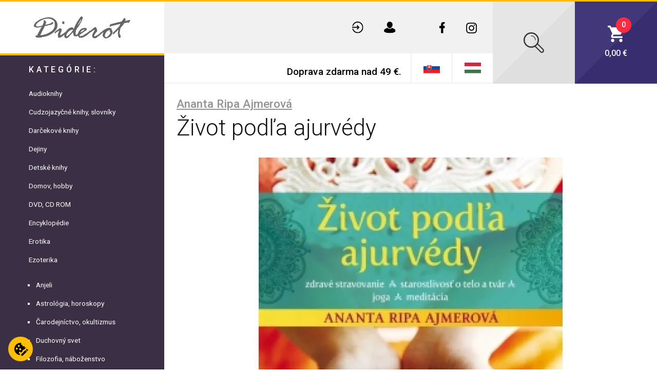

--- FILE ---
content_type: text/html; charset=UTF-8
request_url: https://www.diderot.sk/sk/257733/ananta-ripa-ajmerova-zivot-podla-ajurvedy
body_size: 100133
content:
<!DOCTYPE html>
<!--[if lt IE 7]> <html class="no-js lt-ie9 lt-ie8 lt-ie7" lang="sk"> <![endif]-->
<!--[if IE 7]> <html class="no-js lt-ie9 lt-ie8" lang="sk"> <![endif]-->
<!--[if IE 8]> <html class="no-js lt-ie9" lang="sk"> <![endif]-->
<!--[if gt IE 8]><!--> <html class="no-js" lang="sk"> <!--<![endif]-->

  <!-- Begin Inspectlet Asynchronous Code -->
  <script type="text/javascript">
  (function() {
  window.__insp = window.__insp || [];
  __insp.push(['wid', 1862797463]);
  var ldinsp = function(){
  if(typeof window.__inspld != "undefined") return; window.__inspld = 1; var insp = document.createElement('script'); insp.type = 'text/javascript'; insp.async = true; insp.id = "inspsync"; insp.src = ('https:' == document.location.protocol ? 'https' : 'http') + '://cdn.inspectlet.com/inspectlet.js?wid=1862797463&r=' + Math.floor(new Date().getTime()/3600000); var x = document.getElementsByTagName('script')[0]; x.parentNode.insertBefore(insp, x); };
  setTimeout(ldinsp, 0);
  })();
  </script>
  <!-- End Inspectlet Asynchronous Code -->
<head>
  <meta charset="utf-8">
  <!--[if IE]><meta http-equiv="X-UA-Compatible" content="IE=edge,chrome=1"><![endif]-->
  <title>Život podľa ajurvédy | DIDEROT</title>
  <meta name="keywords" content="">
  <meta name="description" content="">
  <meta name="viewport" content="width=device-width, initial-scale=1">

        <meta name="robots" content="index, follow">
      
  <link rel="canonical" href="https://www.diderot.sk/sk/257733/ananta-ripa-ajmerova-zivot-podla-ajurvedy">

  
  <meta name="author" content="DIDEROT.sk">
  <meta name="generator" content="DIDEROT.sk">
  <meta name="google-site-verification" content="zl50eSsgTE6WBAIUlSe9tlpaUvgKHbVGH_bSUMvNTZU" />
  <meta name="facebook-domain-verification" content="c8h81wus0o5hpwx9haue2gqx10ey61" />
  <link rel="apple-touch-icon" sizes="180x180" href="https://www.diderot.sk/themes/main/favicon/apple-touch-icon.png?v398">
  <link rel="icon" type="image/png" sizes="32x32" href="https://www.diderot.sk/themes/main/favicon/favicon-32x32.png?v398">
  <link rel="icon" type="image/png" sizes="16x16" href="https://www.diderot.sk/themes/main/favicon/favicon-16x16.png?v398">
  <link rel="manifest" href="https://www.diderot.sk/themes/main/favicon/site.webmanifest?v398">
  <link rel="mask-icon" href="https://www.diderot.sk/themes/main/favicon/safari-pinned-tab.svg?v398" color="#5bbad5">
  <link rel="shortcut icon" href="https://www.diderot.sk/themes/main/favicon/favicon.ico?v398">
  <meta name="msapplication-TileColor" content="#da532c">
  <meta name="msapplication-config" content="https://www.diderot.sk/themes/main/favicon/browserconfig.xml?v398">
  <meta name="theme-color" content="#ffffff">
  <style>
  /*!
 * Bootstrap v4.1.3 (https://getbootstrap.com/)
 * Copyright 2011-2018 The Bootstrap Authors
 * Copyright 2011-2018 Twitter, Inc.
 * Licensed under MIT (https://github.com/twbs/bootstrap/blob/master/LICENSE)
 */
:root{--blue:#007bff;--indigo:#6610f2;--purple:#6f42c1;--pink:#e83e8c;--red:#dc3545;--orange:#fd7e14;--yellow:#ffc107;--green:#28a745;--teal:#20c997;--cyan:#17a2b8;--white:#fff;--gray:#6c757d;--gray-dark:#343a40;--primary:#007bff;--secondary:#6c757d;--success:#28a745;--info:#17a2b8;--warning:#ffc107;--danger:#dc3545;--light:#f8f9fa;--dark:#343a40;--breakpoint-xs:0;--breakpoint-sm:576px;--breakpoint-md:768px;--breakpoint-lg:992px;--breakpoint-xl:1200px;--font-family-sans-serif:-apple-system, BlinkMacSystemFont, "Segoe UI", Roboto, "Helvetica Neue", Arial, sans-serif, "Apple Color Emoji", "Segoe UI Emoji", "Segoe UI Symbol", "Noto Color Emoji";--font-family-monospace:SFMono-Regular, Menlo, Monaco, Consolas, "Liberation Mono", "Courier New", monospace}*,*::before,*::after{box-sizing:border-box}html{font-family:sans-serif;line-height:1.15;-webkit-text-size-adjust:100%;-ms-text-size-adjust:100%;-ms-overflow-style:scrollbar;-webkit-tap-highlight-color:rgba(0,0,0,0)}@-ms-viewport{width:device-width}article,aside,figcaption,figure,footer,header,hgroup,main,nav,section{display:block}body{margin:0;font-family:-apple-system,BlinkMacSystemFont,"Segoe UI",Roboto,"Helvetica Neue",Arial,sans-serif,"Apple Color Emoji","Segoe UI Emoji","Segoe UI Symbol","Noto Color Emoji";font-size:1rem;font-weight:400;line-height:1.5;color:#212529;text-align:left;background-color:#fff}[tabindex="-1"]:focus{outline:0!important}hr{box-sizing:content-box;height:0;overflow:visible}h1,h2,h3,h4,h5,h6{margin-top:0;margin-bottom:.5rem}p{margin-top:0;margin-bottom:1rem}abbr[title],abbr[data-original-title]{text-decoration:underline;-webkit-text-decoration:underline dotted;text-decoration:underline dotted;cursor:help;border-bottom:0}address{margin-bottom:1rem;font-style:normal;line-height:inherit}ol,ul,dl{margin-top:0;margin-bottom:1rem}ol ol,ul ul,ol ul,ul ol{margin-bottom:0}dt{font-weight:700}dd{margin-bottom:.5rem;margin-left:0}blockquote{margin:0 0 1rem}dfn{font-style:italic}b,strong{font-weight:bolder}small{font-size:80%}sub,sup{position:relative;font-size:75%;line-height:0;vertical-align:baseline}sub{bottom:-.25em}sup{top:-.5em}a{color:#007bff;text-decoration:none;background-color:transparent;-webkit-text-decoration-skip:objects}a:hover{color:#0056b3;text-decoration:underline}a:not([href]):not([tabindex]){color:inherit;text-decoration:none}a:not([href]):not([tabindex]):hover,a:not([href]):not([tabindex]):focus{color:inherit;text-decoration:none}a:not([href]):not([tabindex]):focus{outline:0}pre,code,kbd,samp{font-family:SFMono-Regular,Menlo,Monaco,Consolas,"Liberation Mono","Courier New",monospace;font-size:1em}pre{margin-top:0;margin-bottom:1rem;overflow:auto;-ms-overflow-style:scrollbar}figure{margin:0 0 1rem}img{vertical-align:middle;border-style:none}svg{overflow:hidden;vertical-align:middle}table{border-collapse:collapse}caption{padding-top:.75rem;padding-bottom:.75rem;color:#6c757d;text-align:left;caption-side:bottom}th{text-align:inherit}label{display:inline-block;margin-bottom:.5rem}button{border-radius:0}button:focus{outline:1px dotted;outline:5px auto -webkit-focus-ring-color}input,button,select,optgroup,textarea{margin:0;font-family:inherit;font-size:inherit;line-height:inherit}button,input{overflow:visible}button,select{text-transform:none}button,html [type="button"],[type="reset"],[type="submit"]{-webkit-appearance:button}button::-moz-focus-inner,[type="button"]::-moz-focus-inner,[type="reset"]::-moz-focus-inner,[type="submit"]::-moz-focus-inner{padding:0;border-style:none}input[type="radio"],input[type="checkbox"]{box-sizing:border-box;padding:0}input[type="date"],input[type="time"],input[type="datetime-local"],input[type="month"]{-webkit-appearance:listbox}textarea{overflow:auto;resize:vertical}fieldset{min-width:0;padding:0;margin:0;border:0}legend{display:block;width:100%;max-width:100%;padding:0;margin-bottom:.5rem;font-size:1.5rem;line-height:inherit;color:inherit;white-space:normal}progress{vertical-align:baseline}[type="number"]::-webkit-inner-spin-button,[type="number"]::-webkit-outer-spin-button{height:auto}[type="search"]{outline-offset:-2px;-webkit-appearance:none}[type="search"]::-webkit-search-cancel-button,[type="search"]::-webkit-search-decoration{-webkit-appearance:none}::-webkit-file-upload-button{font:inherit;-webkit-appearance:button}output{display:inline-block}summary{display:list-item;cursor:pointer}template{display:none}[hidden]{display:none!important}h1,h2,h3,h4,h5,h6,.h1,.h2,.h3,.h4,.h5,.h6{margin-bottom:.5rem;font-family:inherit;font-weight:500;line-height:1.2;color:inherit}h1,.h1{font-size:2.5rem}h2,.h2{font-size:2rem}h3,.h3{font-size:1.75rem}h4,.h4{font-size:1.5rem}h5,.h5{font-size:1.25rem}h6,.h6{font-size:1rem}.lead{font-size:1.25rem;font-weight:300}.display-1{font-size:6rem;font-weight:300;line-height:1.2}.display-2{font-size:5.5rem;font-weight:300;line-height:1.2}.display-3{font-size:4.5rem;font-weight:300;line-height:1.2}.display-4{font-size:3.5rem;font-weight:300;line-height:1.2}hr{margin-top:1rem;margin-bottom:1rem;border:0;border-top:1px solid rgba(0,0,0,.1)}small,.small{font-size:80%;font-weight:400}mark,.mark{padding:.2em;background-color:#fcf8e3}.list-unstyled{padding-left:0;list-style:none}.list-inline{padding-left:0;list-style:none}.list-inline-item{display:inline-block}.list-inline-item:not(:last-child){margin-right:.5rem}.initialism{font-size:90%;text-transform:uppercase}.blockquote{margin-bottom:1rem;font-size:1.25rem}.blockquote-footer{display:block;font-size:80%;color:#6c757d}.blockquote-footer::before{content:"\2014 \00A0"}.img-fluid{max-width:100%;height:auto}.img-thumbnail{padding:.25rem;background-color:#fff;border:1px solid #dee2e6;border-radius:.25rem;max-width:100%;height:auto}.figure{display:inline-block}.figure-img{margin-bottom:.5rem;line-height:1}.figure-caption{font-size:90%;color:#6c757d}code{font-size:87.5%;color:#e83e8c;word-break:break-word}a>code{color:inherit}kbd{padding:.2rem .4rem;font-size:87.5%;color:#fff;background-color:#212529;border-radius:.2rem}kbd kbd{padding:0;font-size:100%;font-weight:700}pre{display:block;font-size:87.5%;color:#212529}pre code{font-size:inherit;color:inherit;word-break:normal}.pre-scrollable{max-height:340px;overflow-y:scroll}.container{width:100%;padding-right:15px;padding-left:15px;margin-right:auto;margin-left:auto}@media (min-width:576px){.container{max-width:540px}}@media (min-width:768px){.container{max-width:720px}}@media (min-width:992px){.container{max-width:960px}}@media (min-width:1200px){.container{max-width:1140px}}.container-fluid{width:100%;padding-right:15px;padding-left:15px;margin-right:auto;margin-left:auto}.row{display:-ms-flexbox;display:flex;-ms-flex-wrap:wrap;flex-wrap:wrap;margin-right:-15px;margin-left:-15px}.no-gutters{margin-right:0;margin-left:0}.no-gutters>.col,.no-gutters>[class*="col-"]{padding-right:0;padding-left:0}.col-1,.col-2,.col-3,.col-4,.col-5,.col-6,.col-7,.col-8,.col-9,.col-10,.col-11,.col-12,.col,.col-auto,.col-sm-1,.col-sm-2,.col-sm-3,.col-sm-4,.col-sm-5,.col-sm-6,.col-sm-7,.col-sm-8,.col-sm-9,.col-sm-10,.col-sm-11,.col-sm-12,.col-sm,.col-sm-auto,.col-md-1,.col-md-2,.col-md-3,.col-md-4,.col-md-5,.col-md-6,.col-md-7,.col-md-8,.col-md-9,.col-md-10,.col-md-11,.col-md-12,.col-md,.col-md-auto,.col-lg-1,.col-lg-2,.col-lg-3,.col-lg-4,.col-lg-5,.col-lg-6,.col-lg-7,.col-lg-8,.col-lg-9,.col-lg-10,.col-lg-11,.col-lg-12,.col-lg,.col-lg-auto,.col-xl-1,.col-xl-2,.col-xl-3,.col-xl-4,.col-xl-5,.col-xl-6,.col-xl-7,.col-xl-8,.col-xl-9,.col-xl-10,.col-xl-11,.col-xl-12,.col-xl,.col-xl-auto{position:relative;width:100%;min-height:1px;padding-right:15px;padding-left:15px}.col{-ms-flex-preferred-size:0;flex-basis:0%;-ms-flex-positive:1;flex-grow:1;max-width:100%}.col-auto{-ms-flex:0 0 auto;flex:0 0 auto;width:auto;max-width:none}.col-1{-ms-flex:0 0 8.333333%;flex:0 0 8.333333%;max-width:8.333333%}.col-2{-ms-flex:0 0 16.666667%;flex:0 0 16.666667%;max-width:16.666667%}.col-3{-ms-flex:0 0 25%;flex:0 0 25%;max-width:25%}.col-4{-ms-flex:0 0 33.333333%;flex:0 0 33.333333%;max-width:33.333333%}.col-5{-ms-flex:0 0 41.666667%;flex:0 0 41.666667%;max-width:41.666667%}.col-6{-ms-flex:0 0 50%;flex:0 0 50%;max-width:50%}.col-7{-ms-flex:0 0 58.333333%;flex:0 0 58.333333%;max-width:58.333333%}.col-8{-ms-flex:0 0 66.666667%;flex:0 0 66.666667%;max-width:66.666667%}.col-9{-ms-flex:0 0 75%;flex:0 0 75%;max-width:75%}.col-10{-ms-flex:0 0 83.333333%;flex:0 0 83.333333%;max-width:83.333333%}.col-11{-ms-flex:0 0 91.666667%;flex:0 0 91.666667%;max-width:91.666667%}.col-12{-ms-flex:0 0 100%;flex:0 0 100%;max-width:100%}.order-first{-ms-flex-order:-1;order:-1}.order-last{-ms-flex-order:13;order:13}.order-0{-ms-flex-order:0;order:0}.order-1{-ms-flex-order:1;order:1}.order-2{-ms-flex-order:2;order:2}.order-3{-ms-flex-order:3;order:3}.order-4{-ms-flex-order:4;order:4}.order-5{-ms-flex-order:5;order:5}.order-6{-ms-flex-order:6;order:6}.order-7{-ms-flex-order:7;order:7}.order-8{-ms-flex-order:8;order:8}.order-9{-ms-flex-order:9;order:9}.order-10{-ms-flex-order:10;order:10}.order-11{-ms-flex-order:11;order:11}.order-12{-ms-flex-order:12;order:12}.offset-1{margin-left:8.333333%}.offset-2{margin-left:16.666667%}.offset-3{margin-left:25%}.offset-4{margin-left:33.333333%}.offset-5{margin-left:41.666667%}.offset-6{margin-left:50%}.offset-7{margin-left:58.333333%}.offset-8{margin-left:66.666667%}.offset-9{margin-left:75%}.offset-10{margin-left:83.333333%}.offset-11{margin-left:91.666667%}@media (min-width:576px){.col-sm{-ms-flex-preferred-size:0;flex-basis:0%;-ms-flex-positive:1;flex-grow:1;max-width:100%}.col-sm-auto{-ms-flex:0 0 auto;flex:0 0 auto;width:auto;max-width:none}.col-sm-1{-ms-flex:0 0 8.333333%;flex:0 0 8.333333%;max-width:8.333333%}.col-sm-2{-ms-flex:0 0 16.666667%;flex:0 0 16.666667%;max-width:16.666667%}.col-sm-3{-ms-flex:0 0 25%;flex:0 0 25%;max-width:25%}.col-sm-4{-ms-flex:0 0 33.333333%;flex:0 0 33.333333%;max-width:33.333333%}.col-sm-5{-ms-flex:0 0 41.666667%;flex:0 0 41.666667%;max-width:41.666667%}.col-sm-6{-ms-flex:0 0 50%;flex:0 0 50%;max-width:50%}.col-sm-7{-ms-flex:0 0 58.333333%;flex:0 0 58.333333%;max-width:58.333333%}.col-sm-8{-ms-flex:0 0 66.666667%;flex:0 0 66.666667%;max-width:66.666667%}.col-sm-9{-ms-flex:0 0 75%;flex:0 0 75%;max-width:75%}.col-sm-10{-ms-flex:0 0 83.333333%;flex:0 0 83.333333%;max-width:83.333333%}.col-sm-11{-ms-flex:0 0 91.666667%;flex:0 0 91.666667%;max-width:91.666667%}.col-sm-12{-ms-flex:0 0 100%;flex:0 0 100%;max-width:100%}.order-sm-first{-ms-flex-order:-1;order:-1}.order-sm-last{-ms-flex-order:13;order:13}.order-sm-0{-ms-flex-order:0;order:0}.order-sm-1{-ms-flex-order:1;order:1}.order-sm-2{-ms-flex-order:2;order:2}.order-sm-3{-ms-flex-order:3;order:3}.order-sm-4{-ms-flex-order:4;order:4}.order-sm-5{-ms-flex-order:5;order:5}.order-sm-6{-ms-flex-order:6;order:6}.order-sm-7{-ms-flex-order:7;order:7}.order-sm-8{-ms-flex-order:8;order:8}.order-sm-9{-ms-flex-order:9;order:9}.order-sm-10{-ms-flex-order:10;order:10}.order-sm-11{-ms-flex-order:11;order:11}.order-sm-12{-ms-flex-order:12;order:12}.offset-sm-0{margin-left:0}.offset-sm-1{margin-left:8.333333%}.offset-sm-2{margin-left:16.666667%}.offset-sm-3{margin-left:25%}.offset-sm-4{margin-left:33.333333%}.offset-sm-5{margin-left:41.666667%}.offset-sm-6{margin-left:50%}.offset-sm-7{margin-left:58.333333%}.offset-sm-8{margin-left:66.666667%}.offset-sm-9{margin-left:75%}.offset-sm-10{margin-left:83.333333%}.offset-sm-11{margin-left:91.666667%}}@media (min-width:768px){.col-md{-ms-flex-preferred-size:0;flex-basis:0%;-ms-flex-positive:1;flex-grow:1;max-width:100%}.col-md-auto{-ms-flex:0 0 auto;flex:0 0 auto;width:auto;max-width:none}.col-md-1{-ms-flex:0 0 8.333333%;flex:0 0 8.333333%;max-width:8.333333%}.col-md-2{-ms-flex:0 0 16.666667%;flex:0 0 16.666667%;max-width:16.666667%}.col-md-3{-ms-flex:0 0 25%;flex:0 0 25%;max-width:25%}.col-md-4{-ms-flex:0 0 33.333333%;flex:0 0 33.333333%;max-width:33.333333%}.col-md-5{-ms-flex:0 0 41.666667%;flex:0 0 41.666667%;max-width:41.666667%}.col-md-6{-ms-flex:0 0 50%;flex:0 0 50%;max-width:50%}.col-md-7{-ms-flex:0 0 58.333333%;flex:0 0 58.333333%;max-width:58.333333%}.col-md-8{-ms-flex:0 0 66.666667%;flex:0 0 66.666667%;max-width:66.666667%}.col-md-9{-ms-flex:0 0 75%;flex:0 0 75%;max-width:75%}.col-md-10{-ms-flex:0 0 83.333333%;flex:0 0 83.333333%;max-width:83.333333%}.col-md-11{-ms-flex:0 0 91.666667%;flex:0 0 91.666667%;max-width:91.666667%}.col-md-12{-ms-flex:0 0 100%;flex:0 0 100%;max-width:100%}.order-md-first{-ms-flex-order:-1;order:-1}.order-md-last{-ms-flex-order:13;order:13}.order-md-0{-ms-flex-order:0;order:0}.order-md-1{-ms-flex-order:1;order:1}.order-md-2{-ms-flex-order:2;order:2}.order-md-3{-ms-flex-order:3;order:3}.order-md-4{-ms-flex-order:4;order:4}.order-md-5{-ms-flex-order:5;order:5}.order-md-6{-ms-flex-order:6;order:6}.order-md-7{-ms-flex-order:7;order:7}.order-md-8{-ms-flex-order:8;order:8}.order-md-9{-ms-flex-order:9;order:9}.order-md-10{-ms-flex-order:10;order:10}.order-md-11{-ms-flex-order:11;order:11}.order-md-12{-ms-flex-order:12;order:12}.offset-md-0{margin-left:0}.offset-md-1{margin-left:8.333333%}.offset-md-2{margin-left:16.666667%}.offset-md-3{margin-left:25%}.offset-md-4{margin-left:33.333333%}.offset-md-5{margin-left:41.666667%}.offset-md-6{margin-left:50%}.offset-md-7{margin-left:58.333333%}.offset-md-8{margin-left:66.666667%}.offset-md-9{margin-left:75%}.offset-md-10{margin-left:83.333333%}.offset-md-11{margin-left:91.666667%}}@media (min-width:992px){.col-lg{-ms-flex-preferred-size:0;flex-basis:0%;-ms-flex-positive:1;flex-grow:1;max-width:100%}.col-lg-auto{-ms-flex:0 0 auto;flex:0 0 auto;width:auto;max-width:none}.col-lg-1{-ms-flex:0 0 8.333333%;flex:0 0 8.333333%;max-width:8.333333%}.col-lg-2{-ms-flex:0 0 16.666667%;flex:0 0 16.666667%;max-width:16.666667%}.col-lg-3{-ms-flex:0 0 25%;flex:0 0 25%;max-width:25%}.col-lg-4{-ms-flex:0 0 33.333333%;flex:0 0 33.333333%;max-width:33.333333%}.col-lg-5{-ms-flex:0 0 41.666667%;flex:0 0 41.666667%;max-width:41.666667%}.col-lg-6{-ms-flex:0 0 50%;flex:0 0 50%;max-width:50%}.col-lg-7{-ms-flex:0 0 58.333333%;flex:0 0 58.333333%;max-width:58.333333%}.col-lg-8{-ms-flex:0 0 66.666667%;flex:0 0 66.666667%;max-width:66.666667%}.col-lg-9{-ms-flex:0 0 75%;flex:0 0 75%;max-width:75%}.col-lg-10{-ms-flex:0 0 83.333333%;flex:0 0 83.333333%;max-width:83.333333%}.col-lg-11{-ms-flex:0 0 91.666667%;flex:0 0 91.666667%;max-width:91.666667%}.col-lg-12{-ms-flex:0 0 100%;flex:0 0 100%;max-width:100%}.order-lg-first{-ms-flex-order:-1;order:-1}.order-lg-last{-ms-flex-order:13;order:13}.order-lg-0{-ms-flex-order:0;order:0}.order-lg-1{-ms-flex-order:1;order:1}.order-lg-2{-ms-flex-order:2;order:2}.order-lg-3{-ms-flex-order:3;order:3}.order-lg-4{-ms-flex-order:4;order:4}.order-lg-5{-ms-flex-order:5;order:5}.order-lg-6{-ms-flex-order:6;order:6}.order-lg-7{-ms-flex-order:7;order:7}.order-lg-8{-ms-flex-order:8;order:8}.order-lg-9{-ms-flex-order:9;order:9}.order-lg-10{-ms-flex-order:10;order:10}.order-lg-11{-ms-flex-order:11;order:11}.order-lg-12{-ms-flex-order:12;order:12}.offset-lg-0{margin-left:0}.offset-lg-1{margin-left:8.333333%}.offset-lg-2{margin-left:16.666667%}.offset-lg-3{margin-left:25%}.offset-lg-4{margin-left:33.333333%}.offset-lg-5{margin-left:41.666667%}.offset-lg-6{margin-left:50%}.offset-lg-7{margin-left:58.333333%}.offset-lg-8{margin-left:66.666667%}.offset-lg-9{margin-left:75%}.offset-lg-10{margin-left:83.333333%}.offset-lg-11{margin-left:91.666667%}}@media (min-width:1200px){.col-xl{-ms-flex-preferred-size:0;flex-basis:0%;-ms-flex-positive:1;flex-grow:1;max-width:100%}.col-xl-auto{-ms-flex:0 0 auto;flex:0 0 auto;width:auto;max-width:none}.col-xl-1{-ms-flex:0 0 8.333333%;flex:0 0 8.333333%;max-width:8.333333%}.col-xl-2{-ms-flex:0 0 16.666667%;flex:0 0 16.666667%;max-width:16.666667%}.col-xl-3{-ms-flex:0 0 25%;flex:0 0 25%;max-width:25%}.col-xl-4{-ms-flex:0 0 33.333333%;flex:0 0 33.333333%;max-width:33.333333%}.col-xl-5{-ms-flex:0 0 41.666667%;flex:0 0 41.666667%;max-width:41.666667%}.col-xl-6{-ms-flex:0 0 50%;flex:0 0 50%;max-width:50%}.col-xl-7{-ms-flex:0 0 58.333333%;flex:0 0 58.333333%;max-width:58.333333%}.col-xl-8{-ms-flex:0 0 66.666667%;flex:0 0 66.666667%;max-width:66.666667%}.col-xl-9{-ms-flex:0 0 75%;flex:0 0 75%;max-width:75%}.col-xl-10{-ms-flex:0 0 83.333333%;flex:0 0 83.333333%;max-width:83.333333%}.col-xl-11{-ms-flex:0 0 91.666667%;flex:0 0 91.666667%;max-width:91.666667%}.col-xl-12{-ms-flex:0 0 100%;flex:0 0 100%;max-width:100%}.order-xl-first{-ms-flex-order:-1;order:-1}.order-xl-last{-ms-flex-order:13;order:13}.order-xl-0{-ms-flex-order:0;order:0}.order-xl-1{-ms-flex-order:1;order:1}.order-xl-2{-ms-flex-order:2;order:2}.order-xl-3{-ms-flex-order:3;order:3}.order-xl-4{-ms-flex-order:4;order:4}.order-xl-5{-ms-flex-order:5;order:5}.order-xl-6{-ms-flex-order:6;order:6}.order-xl-7{-ms-flex-order:7;order:7}.order-xl-8{-ms-flex-order:8;order:8}.order-xl-9{-ms-flex-order:9;order:9}.order-xl-10{-ms-flex-order:10;order:10}.order-xl-11{-ms-flex-order:11;order:11}.order-xl-12{-ms-flex-order:12;order:12}.offset-xl-0{margin-left:0}.offset-xl-1{margin-left:8.333333%}.offset-xl-2{margin-left:16.666667%}.offset-xl-3{margin-left:25%}.offset-xl-4{margin-left:33.333333%}.offset-xl-5{margin-left:41.666667%}.offset-xl-6{margin-left:50%}.offset-xl-7{margin-left:58.333333%}.offset-xl-8{margin-left:66.666667%}.offset-xl-9{margin-left:75%}.offset-xl-10{margin-left:83.333333%}.offset-xl-11{margin-left:91.666667%}}.table{width:100%;margin-bottom:1rem;background-color:transparent}.table th,.table td{padding:.75rem;vertical-align:top;border-top:1px solid #dee2e6}.table thead th{vertical-align:bottom;border-bottom:2px solid #dee2e6}.table tbody+tbody{border-top:2px solid #dee2e6}.table .table{background-color:#fff}.table-sm th,.table-sm td{padding:.3rem}.table-bordered{border:1px solid #dee2e6}.table-bordered th,.table-bordered td{border:1px solid #dee2e6}.table-bordered thead th,.table-bordered thead td{border-bottom-width:2px}.table-borderless th,.table-borderless td,.table-borderless thead th,.table-borderless tbody+tbody{border:0}.table-striped tbody tr:nth-of-type(odd){background-color:rgba(0,0,0,.05)}.table-hover tbody tr:hover{background-color:rgba(0,0,0,.075)}.table-primary,.table-primary>th,.table-primary>td{background-color:#b8daff}.table-hover .table-primary:hover{background-color:#9fcdff}.table-hover .table-primary:hover>td,.table-hover .table-primary:hover>th{background-color:#9fcdff}.table-secondary,.table-secondary>th,.table-secondary>td{background-color:#d6d8db}.table-hover .table-secondary:hover{background-color:#c8cbcf}.table-hover .table-secondary:hover>td,.table-hover .table-secondary:hover>th{background-color:#c8cbcf}.table-success,.table-success>th,.table-success>td{background-color:#c3e6cb}.table-hover .table-success:hover{background-color:#b1dfbb}.table-hover .table-success:hover>td,.table-hover .table-success:hover>th{background-color:#b1dfbb}.table-info,.table-info>th,.table-info>td{background-color:#bee5eb}.table-hover .table-info:hover{background-color:#abdde5}.table-hover .table-info:hover>td,.table-hover .table-info:hover>th{background-color:#abdde5}.table-warning,.table-warning>th,.table-warning>td{background-color:#ffeeba}.table-hover .table-warning:hover{background-color:#ffe8a1}.table-hover .table-warning:hover>td,.table-hover .table-warning:hover>th{background-color:#ffe8a1}.table-danger,.table-danger>th,.table-danger>td{background-color:#f5c6cb}.table-hover .table-danger:hover{background-color:#f1b0b7}.table-hover .table-danger:hover>td,.table-hover .table-danger:hover>th{background-color:#f1b0b7}.table-light,.table-light>th,.table-light>td{background-color:#fdfdfe}.table-hover .table-light:hover{background-color:#ececf6}.table-hover .table-light:hover>td,.table-hover .table-light:hover>th{background-color:#ececf6}.table-dark,.table-dark>th,.table-dark>td{background-color:#c6c8ca}.table-hover .table-dark:hover{background-color:#b9bbbe}.table-hover .table-dark:hover>td,.table-hover .table-dark:hover>th{background-color:#b9bbbe}.table-active,.table-active>th,.table-active>td{background-color:rgba(0,0,0,.075)}.table-hover .table-active:hover{background-color:rgba(0,0,0,.075)}.table-hover .table-active:hover>td,.table-hover .table-active:hover>th{background-color:rgba(0,0,0,.075)}.table .thead-dark th{color:#fff;background-color:#212529;border-color:#32383e}.table .thead-light th{color:#495057;background-color:#e9ecef;border-color:#dee2e6}.table-dark{color:#fff;background-color:#212529}.table-dark th,.table-dark td,.table-dark thead th{border-color:#32383e}.table-dark.table-bordered{border:0}.table-dark.table-striped tbody tr:nth-of-type(odd){background-color:rgba(255,255,255,.05)}.table-dark.table-hover tbody tr:hover{background-color:rgba(255,255,255,.075)}@media (max-width:575.98px){.table-responsive-sm{display:block;width:100%;overflow-x:auto;-webkit-overflow-scrolling:touch;-ms-overflow-style:-ms-autohiding-scrollbar}.table-responsive-sm>.table-bordered{border:0}}@media (max-width:767.98px){.table-responsive-md{display:block;width:100%;overflow-x:auto;-webkit-overflow-scrolling:touch;-ms-overflow-style:-ms-autohiding-scrollbar}.table-responsive-md>.table-bordered{border:0}}@media (max-width:991.98px){.table-responsive-lg{display:block;width:100%;overflow-x:auto;-webkit-overflow-scrolling:touch;-ms-overflow-style:-ms-autohiding-scrollbar}.table-responsive-lg>.table-bordered{border:0}}@media (max-width:1199.98px){.table-responsive-xl{display:block;width:100%;overflow-x:auto;-webkit-overflow-scrolling:touch;-ms-overflow-style:-ms-autohiding-scrollbar}.table-responsive-xl>.table-bordered{border:0}}.table-responsive{display:block;width:100%;overflow-x:auto;-webkit-overflow-scrolling:touch;-ms-overflow-style:-ms-autohiding-scrollbar}.table-responsive>.table-bordered{border:0}.form-control{display:block;width:100%;height:calc(2.25rem + 2px);padding:.375rem .75rem;font-size:1rem;line-height:1.5;color:#495057;background-color:#fff;background-clip:padding-box;border:1px solid #ced4da;border-radius:.25rem;transition:border-color 0.15s ease-in-out,box-shadow 0.15s ease-in-out}@media screen and (prefers-reduced-motion:reduce){.form-control{transition:none}}.form-control::-ms-expand{background-color:transparent;border:0}.form-control:focus{color:#495057;background-color:#fff;border-color:#80bdff;outline:0;box-shadow:0 0 0 .2rem rgba(0,123,255,.25)}.form-control::-webkit-input-placeholder{color:#6c757d;opacity:1}.form-control::-moz-placeholder{color:#6c757d;opacity:1}.form-control:-ms-input-placeholder{color:#6c757d;opacity:1}.form-control::-ms-input-placeholder{color:#6c757d;opacity:1}.form-control::placeholder{color:#6c757d;opacity:1}.form-control:disabled,.form-control[readonly]{background-color:#e9ecef;opacity:1}select.form-control:focus::-ms-value{color:#495057;background-color:#fff}.form-control-file,.form-control-range{display:block;width:100%}.col-form-label{padding-top:calc(0.375rem + 1px);padding-bottom:calc(0.375rem + 1px);margin-bottom:0;font-size:inherit;line-height:1.5}.col-form-label-lg{padding-top:calc(0.5rem + 1px);padding-bottom:calc(0.5rem + 1px);font-size:1.25rem;line-height:1.5}.col-form-label-sm{padding-top:calc(0.25rem + 1px);padding-bottom:calc(0.25rem + 1px);font-size:.875rem;line-height:1.5}.form-control-plaintext{display:block;width:100%;padding-top:.375rem;padding-bottom:.375rem;margin-bottom:0;line-height:1.5;color:#212529;background-color:transparent;border:solid transparent;border-width:1px 0}.form-control-plaintext.form-control-sm,.form-control-plaintext.form-control-lg{padding-right:0;padding-left:0}.form-control-sm{height:calc(1.8125rem + 2px);padding:.25rem .5rem;font-size:.875rem;line-height:1.5;border-radius:.2rem}.form-control-lg{height:calc(2.875rem + 2px);padding:.5rem 1rem;font-size:1.25rem;line-height:1.5;border-radius:.3rem}select.form-control[size],select.form-control[multiple]{height:auto}textarea.form-control{height:auto}.form-group{margin-bottom:1rem}.form-text{display:block;margin-top:.25rem}.form-row{display:-ms-flexbox;display:flex;-ms-flex-wrap:wrap;flex-wrap:wrap;margin-right:-5px;margin-left:-5px}.form-row>.col,.form-row>[class*="col-"]{padding-right:5px;padding-left:5px}.form-check{position:relative;display:block;padding-left:1.25rem}.form-check-input{position:absolute;margin-top:.3rem;margin-left:-1.25rem}.form-check-input:disabled~.form-check-label{color:#6c757d}.form-check-label{margin-bottom:0}.form-check-inline{display:-ms-inline-flexbox;display:inline-flex;-ms-flex-align:center;align-items:center;padding-left:0;margin-right:.75rem}.form-check-inline .form-check-input{position:static;margin-top:0;margin-right:.3125rem;margin-left:0}.valid-feedback{display:none;width:100%;margin-top:.25rem;font-size:80%;color:#28a745}.valid-tooltip{position:absolute;top:100%;z-index:5;display:none;max-width:100%;padding:.25rem .5rem;margin-top:.1rem;font-size:.875rem;line-height:1.5;color:#fff;background-color:rgba(40,167,69,.9);border-radius:.25rem}.was-validated .form-control:valid,.form-control.is-valid,.was-validated .custom-select:valid,.custom-select.is-valid{border-color:#28a745}.was-validated .form-control:valid:focus,.form-control.is-valid:focus,.was-validated .custom-select:valid:focus,.custom-select.is-valid:focus{border-color:#28a745;box-shadow:0 0 0 .2rem rgba(40,167,69,.25)}.was-validated .form-control:valid~.valid-feedback,.was-validated .form-control:valid~.valid-tooltip,.form-control.is-valid~.valid-feedback,.form-control.is-valid~.valid-tooltip,.was-validated .custom-select:valid~.valid-feedback,.was-validated .custom-select:valid~.valid-tooltip,.custom-select.is-valid~.valid-feedback,.custom-select.is-valid~.valid-tooltip{display:block}.was-validated .form-control-file:valid~.valid-feedback,.was-validated .form-control-file:valid~.valid-tooltip,.form-control-file.is-valid~.valid-feedback,.form-control-file.is-valid~.valid-tooltip{display:block}.was-validated .form-check-input:valid~.form-check-label,.form-check-input.is-valid~.form-check-label{color:#28a745}.was-validated .form-check-input:valid~.valid-feedback,.was-validated .form-check-input:valid~.valid-tooltip,.form-check-input.is-valid~.valid-feedback,.form-check-input.is-valid~.valid-tooltip{display:block}.was-validated .custom-control-input:valid~.custom-control-label,.custom-control-input.is-valid~.custom-control-label{color:#28a745}.was-validated .custom-control-input:valid~.custom-control-label::before,.custom-control-input.is-valid~.custom-control-label::before{background-color:#71dd8a}.was-validated .custom-control-input:valid~.valid-feedback,.was-validated .custom-control-input:valid~.valid-tooltip,.custom-control-input.is-valid~.valid-feedback,.custom-control-input.is-valid~.valid-tooltip{display:block}.was-validated .custom-control-input:valid:checked~.custom-control-label::before,.custom-control-input.is-valid:checked~.custom-control-label::before{background-color:#34ce57}.was-validated .custom-control-input:valid:focus~.custom-control-label::before,.custom-control-input.is-valid:focus~.custom-control-label::before{box-shadow:0 0 0 1px #fff,0 0 0 .2rem rgba(40,167,69,.25)}.was-validated .custom-file-input:valid~.custom-file-label,.custom-file-input.is-valid~.custom-file-label{border-color:#28a745}.was-validated .custom-file-input:valid~.custom-file-label::after,.custom-file-input.is-valid~.custom-file-label::after{border-color:inherit}.was-validated .custom-file-input:valid~.valid-feedback,.was-validated .custom-file-input:valid~.valid-tooltip,.custom-file-input.is-valid~.valid-feedback,.custom-file-input.is-valid~.valid-tooltip{display:block}.was-validated .custom-file-input:valid:focus~.custom-file-label,.custom-file-input.is-valid:focus~.custom-file-label{box-shadow:0 0 0 .2rem rgba(40,167,69,.25)}.invalid-feedback{display:none;width:100%;margin-top:.25rem;font-size:80%;color:#dc3545}.invalid-tooltip{position:absolute;top:100%;z-index:5;display:none;max-width:100%;padding:.25rem .5rem;margin-top:.1rem;font-size:.875rem;line-height:1.5;color:#fff;background-color:rgba(220,53,69,.9);border-radius:.25rem}.was-validated .form-control:invalid,.form-control.is-invalid,.was-validated .custom-select:invalid,.custom-select.is-invalid{border-color:#dc3545}.was-validated .form-control:invalid:focus,.form-control.is-invalid:focus,.was-validated .custom-select:invalid:focus,.custom-select.is-invalid:focus{border-color:#dc3545;box-shadow:0 0 0 .2rem rgba(220,53,69,.25)}.was-validated .form-control:invalid~.invalid-feedback,.was-validated .form-control:invalid~.invalid-tooltip,.form-control.is-invalid~.invalid-feedback,.form-control.is-invalid~.invalid-tooltip,.was-validated .custom-select:invalid~.invalid-feedback,.was-validated .custom-select:invalid~.invalid-tooltip,.custom-select.is-invalid~.invalid-feedback,.custom-select.is-invalid~.invalid-tooltip{display:block}.was-validated .form-control-file:invalid~.invalid-feedback,.was-validated .form-control-file:invalid~.invalid-tooltip,.form-control-file.is-invalid~.invalid-feedback,.form-control-file.is-invalid~.invalid-tooltip{display:block}.was-validated .form-check-input:invalid~.form-check-label,.form-check-input.is-invalid~.form-check-label{color:#dc3545}.was-validated .form-check-input:invalid~.invalid-feedback,.was-validated .form-check-input:invalid~.invalid-tooltip,.form-check-input.is-invalid~.invalid-feedback,.form-check-input.is-invalid~.invalid-tooltip{display:block}.was-validated .custom-control-input:invalid~.custom-control-label,.custom-control-input.is-invalid~.custom-control-label{color:#dc3545}.was-validated .custom-control-input:invalid~.custom-control-label::before,.custom-control-input.is-invalid~.custom-control-label::before{background-color:#efa2a9}.was-validated .custom-control-input:invalid~.invalid-feedback,.was-validated .custom-control-input:invalid~.invalid-tooltip,.custom-control-input.is-invalid~.invalid-feedback,.custom-control-input.is-invalid~.invalid-tooltip{display:block}.was-validated .custom-control-input:invalid:checked~.custom-control-label::before,.custom-control-input.is-invalid:checked~.custom-control-label::before{background-color:#e4606d}.was-validated .custom-control-input:invalid:focus~.custom-control-label::before,.custom-control-input.is-invalid:focus~.custom-control-label::before{box-shadow:0 0 0 1px #fff,0 0 0 .2rem rgba(220,53,69,.25)}.was-validated .custom-file-input:invalid~.custom-file-label,.custom-file-input.is-invalid~.custom-file-label{border-color:#dc3545}.was-validated .custom-file-input:invalid~.custom-file-label::after,.custom-file-input.is-invalid~.custom-file-label::after{border-color:inherit}.was-validated .custom-file-input:invalid~.invalid-feedback,.was-validated .custom-file-input:invalid~.invalid-tooltip,.custom-file-input.is-invalid~.invalid-feedback,.custom-file-input.is-invalid~.invalid-tooltip{display:block}.was-validated .custom-file-input:invalid:focus~.custom-file-label,.custom-file-input.is-invalid:focus~.custom-file-label{box-shadow:0 0 0 .2rem rgba(220,53,69,.25)}.form-inline{display:-ms-flexbox;display:flex;-ms-flex-flow:row wrap;flex-flow:row wrap;-ms-flex-align:center;align-items:center}.form-inline .form-check{width:100%}@media (min-width:576px){.form-inline label{display:-ms-flexbox;display:flex;-ms-flex-align:center;align-items:center;-ms-flex-pack:center;justify-content:center;margin-bottom:0}.form-inline .form-group{display:-ms-flexbox;display:flex;-ms-flex:0 0 auto;flex:0 0 auto;-ms-flex-flow:row wrap;flex-flow:row wrap;-ms-flex-align:center;align-items:center;margin-bottom:0}.form-inline .form-control{display:inline-block;width:auto;vertical-align:middle}.form-inline .form-control-plaintext{display:inline-block}.form-inline .input-group,.form-inline .custom-select{width:auto}.form-inline .form-check{display:-ms-flexbox;display:flex;-ms-flex-align:center;align-items:center;-ms-flex-pack:center;justify-content:center;width:auto;padding-left:0}.form-inline .form-check-input{position:relative;margin-top:0;margin-right:.25rem;margin-left:0}.form-inline .custom-control{-ms-flex-align:center;align-items:center;-ms-flex-pack:center;justify-content:center}.form-inline .custom-control-label{margin-bottom:0}}.btn{display:inline-block;font-weight:400;text-align:center;white-space:nowrap;vertical-align:middle;-webkit-user-select:none;-moz-user-select:none;-ms-user-select:none;user-select:none;border:1px solid transparent;padding:.375rem .75rem;font-size:1rem;line-height:1.5;border-radius:.25rem;transition:color 0.15s ease-in-out,background-color 0.15s ease-in-out,border-color 0.15s ease-in-out,box-shadow 0.15s ease-in-out}@media screen and (prefers-reduced-motion:reduce){.btn{transition:none}}.btn:hover,.btn:focus{text-decoration:none}.btn:focus,.btn.focus{outline:0;box-shadow:0 0 0 .2rem rgba(0,123,255,.25)}.btn.disabled,.btn:disabled{opacity:.65}.btn:not(:disabled):not(.disabled){cursor:pointer}a.btn.disabled,fieldset:disabled a.btn{pointer-events:none}.btn-primary{color:#fff;background-color:#007bff;border-color:#007bff}.btn-primary:hover{color:#fff;background-color:#0069d9;border-color:#0062cc}.btn-primary:focus,.btn-primary.focus{box-shadow:0 0 0 .2rem rgba(0,123,255,.5)}.btn-primary.disabled,.btn-primary:disabled{color:#fff;background-color:#007bff;border-color:#007bff}.btn-primary:not(:disabled):not(.disabled):active,.btn-primary:not(:disabled):not(.disabled).active,.show>.btn-primary.dropdown-toggle{color:#fff;background-color:#0062cc;border-color:#005cbf}.btn-primary:not(:disabled):not(.disabled):active:focus,.btn-primary:not(:disabled):not(.disabled).active:focus,.show>.btn-primary.dropdown-toggle:focus{box-shadow:0 0 0 .2rem rgba(0,123,255,.5)}.btn-secondary{color:#fff;background-color:#6c757d;border-color:#6c757d}.btn-secondary:hover{color:#fff;background-color:#5a6268;border-color:#545b62}.btn-secondary:focus,.btn-secondary.focus{box-shadow:0 0 0 .2rem rgba(108,117,125,.5)}.btn-secondary.disabled,.btn-secondary:disabled{color:#fff;background-color:#6c757d;border-color:#6c757d}.btn-secondary:not(:disabled):not(.disabled):active,.btn-secondary:not(:disabled):not(.disabled).active,.show>.btn-secondary.dropdown-toggle{color:#fff;background-color:#545b62;border-color:#4e555b}.btn-secondary:not(:disabled):not(.disabled):active:focus,.btn-secondary:not(:disabled):not(.disabled).active:focus,.show>.btn-secondary.dropdown-toggle:focus{box-shadow:0 0 0 .2rem rgba(108,117,125,.5)}.btn-success{color:#fff;background-color:#28a745;border-color:#28a745}.btn-success:hover{color:#fff;background-color:#218838;border-color:#1e7e34}.btn-success:focus,.btn-success.focus{box-shadow:0 0 0 .2rem rgba(40,167,69,.5)}.btn-success.disabled,.btn-success:disabled{color:#fff;background-color:#28a745;border-color:#28a745}.btn-success:not(:disabled):not(.disabled):active,.btn-success:not(:disabled):not(.disabled).active,.show>.btn-success.dropdown-toggle{color:#fff;background-color:#1e7e34;border-color:#1c7430}.btn-success:not(:disabled):not(.disabled):active:focus,.btn-success:not(:disabled):not(.disabled).active:focus,.show>.btn-success.dropdown-toggle:focus{box-shadow:0 0 0 .2rem rgba(40,167,69,.5)}.btn-info{color:#fff;background-color:#17a2b8;border-color:#17a2b8}.btn-info:hover{color:#fff;background-color:#138496;border-color:#117a8b}.btn-info:focus,.btn-info.focus{box-shadow:0 0 0 .2rem rgba(23,162,184,.5)}.btn-info.disabled,.btn-info:disabled{color:#fff;background-color:#17a2b8;border-color:#17a2b8}.btn-info:not(:disabled):not(.disabled):active,.btn-info:not(:disabled):not(.disabled).active,.show>.btn-info.dropdown-toggle{color:#fff;background-color:#117a8b;border-color:#10707f}.btn-info:not(:disabled):not(.disabled):active:focus,.btn-info:not(:disabled):not(.disabled).active:focus,.show>.btn-info.dropdown-toggle:focus{box-shadow:0 0 0 .2rem rgba(23,162,184,.5)}.btn-warning{color:#212529;background-color:#ffc107;border-color:#ffc107}.btn-warning:hover{color:#212529;background-color:#e0a800;border-color:#d39e00}.btn-warning:focus,.btn-warning.focus{box-shadow:0 0 0 .2rem rgba(255,193,7,.5)}.btn-warning.disabled,.btn-warning:disabled{color:#212529;background-color:#ffc107;border-color:#ffc107}.btn-warning:not(:disabled):not(.disabled):active,.btn-warning:not(:disabled):not(.disabled).active,.show>.btn-warning.dropdown-toggle{color:#212529;background-color:#d39e00;border-color:#c69500}.btn-warning:not(:disabled):not(.disabled):active:focus,.btn-warning:not(:disabled):not(.disabled).active:focus,.show>.btn-warning.dropdown-toggle:focus{box-shadow:0 0 0 .2rem rgba(255,193,7,.5)}.btn-danger{color:#fff;background-color:#dc3545;border-color:#dc3545}.btn-danger:hover{color:#fff;background-color:#c82333;border-color:#bd2130}.btn-danger:focus,.btn-danger.focus{box-shadow:0 0 0 .2rem rgba(220,53,69,.5)}.btn-danger.disabled,.btn-danger:disabled{color:#fff;background-color:#dc3545;border-color:#dc3545}.btn-danger:not(:disabled):not(.disabled):active,.btn-danger:not(:disabled):not(.disabled).active,.show>.btn-danger.dropdown-toggle{color:#fff;background-color:#bd2130;border-color:#b21f2d}.btn-danger:not(:disabled):not(.disabled):active:focus,.btn-danger:not(:disabled):not(.disabled).active:focus,.show>.btn-danger.dropdown-toggle:focus{box-shadow:0 0 0 .2rem rgba(220,53,69,.5)}.btn-light{color:#212529;background-color:#f8f9fa;border-color:#f8f9fa}.btn-light:hover{color:#212529;background-color:#e2e6ea;border-color:#dae0e5}.btn-light:focus,.btn-light.focus{box-shadow:0 0 0 .2rem rgba(248,249,250,.5)}.btn-light.disabled,.btn-light:disabled{color:#212529;background-color:#f8f9fa;border-color:#f8f9fa}.btn-light:not(:disabled):not(.disabled):active,.btn-light:not(:disabled):not(.disabled).active,.show>.btn-light.dropdown-toggle{color:#212529;background-color:#dae0e5;border-color:#d3d9df}.btn-light:not(:disabled):not(.disabled):active:focus,.btn-light:not(:disabled):not(.disabled).active:focus,.show>.btn-light.dropdown-toggle:focus{box-shadow:0 0 0 .2rem rgba(248,249,250,.5)}.btn-dark{color:#fff;background-color:#343a40;border-color:#343a40}.btn-dark:hover{color:#fff;background-color:#23272b;border-color:#1d2124}.btn-dark:focus,.btn-dark.focus{box-shadow:0 0 0 .2rem rgba(52,58,64,.5)}.btn-dark.disabled,.btn-dark:disabled{color:#fff;background-color:#343a40;border-color:#343a40}.btn-dark:not(:disabled):not(.disabled):active,.btn-dark:not(:disabled):not(.disabled).active,.show>.btn-dark.dropdown-toggle{color:#fff;background-color:#1d2124;border-color:#171a1d}.btn-dark:not(:disabled):not(.disabled):active:focus,.btn-dark:not(:disabled):not(.disabled).active:focus,.show>.btn-dark.dropdown-toggle:focus{box-shadow:0 0 0 .2rem rgba(52,58,64,.5)}.btn-outline-primary{color:#007bff;background-color:transparent;background-image:none;border-color:#007bff}.btn-outline-primary:hover{color:#fff;background-color:#007bff;border-color:#007bff}.btn-outline-primary:focus,.btn-outline-primary.focus{box-shadow:0 0 0 .2rem rgba(0,123,255,.5)}.btn-outline-primary.disabled,.btn-outline-primary:disabled{color:#007bff;background-color:transparent}.btn-outline-primary:not(:disabled):not(.disabled):active,.btn-outline-primary:not(:disabled):not(.disabled).active,.show>.btn-outline-primary.dropdown-toggle{color:#fff;background-color:#007bff;border-color:#007bff}.btn-outline-primary:not(:disabled):not(.disabled):active:focus,.btn-outline-primary:not(:disabled):not(.disabled).active:focus,.show>.btn-outline-primary.dropdown-toggle:focus{box-shadow:0 0 0 .2rem rgba(0,123,255,.5)}.btn-outline-secondary{color:#6c757d;background-color:transparent;background-image:none;border-color:#6c757d}.btn-outline-secondary:hover{color:#fff;background-color:#6c757d;border-color:#6c757d}.btn-outline-secondary:focus,.btn-outline-secondary.focus{box-shadow:0 0 0 .2rem rgba(108,117,125,.5)}.btn-outline-secondary.disabled,.btn-outline-secondary:disabled{color:#6c757d;background-color:transparent}.btn-outline-secondary:not(:disabled):not(.disabled):active,.btn-outline-secondary:not(:disabled):not(.disabled).active,.show>.btn-outline-secondary.dropdown-toggle{color:#fff;background-color:#6c757d;border-color:#6c757d}.btn-outline-secondary:not(:disabled):not(.disabled):active:focus,.btn-outline-secondary:not(:disabled):not(.disabled).active:focus,.show>.btn-outline-secondary.dropdown-toggle:focus{box-shadow:0 0 0 .2rem rgba(108,117,125,.5)}.btn-outline-success{color:#28a745;background-color:transparent;background-image:none;border-color:#28a745}.btn-outline-success:hover{color:#fff;background-color:#28a745;border-color:#28a745}.btn-outline-success:focus,.btn-outline-success.focus{box-shadow:0 0 0 .2rem rgba(40,167,69,.5)}.btn-outline-success.disabled,.btn-outline-success:disabled{color:#28a745;background-color:transparent}.btn-outline-success:not(:disabled):not(.disabled):active,.btn-outline-success:not(:disabled):not(.disabled).active,.show>.btn-outline-success.dropdown-toggle{color:#fff;background-color:#28a745;border-color:#28a745}.btn-outline-success:not(:disabled):not(.disabled):active:focus,.btn-outline-success:not(:disabled):not(.disabled).active:focus,.show>.btn-outline-success.dropdown-toggle:focus{box-shadow:0 0 0 .2rem rgba(40,167,69,.5)}.btn-outline-info{color:#17a2b8;background-color:transparent;background-image:none;border-color:#17a2b8}.btn-outline-info:hover{color:#fff;background-color:#17a2b8;border-color:#17a2b8}.btn-outline-info:focus,.btn-outline-info.focus{box-shadow:0 0 0 .2rem rgba(23,162,184,.5)}.btn-outline-info.disabled,.btn-outline-info:disabled{color:#17a2b8;background-color:transparent}.btn-outline-info:not(:disabled):not(.disabled):active,.btn-outline-info:not(:disabled):not(.disabled).active,.show>.btn-outline-info.dropdown-toggle{color:#fff;background-color:#17a2b8;border-color:#17a2b8}.btn-outline-info:not(:disabled):not(.disabled):active:focus,.btn-outline-info:not(:disabled):not(.disabled).active:focus,.show>.btn-outline-info.dropdown-toggle:focus{box-shadow:0 0 0 .2rem rgba(23,162,184,.5)}.btn-outline-warning{color:#ffc107;background-color:transparent;background-image:none;border-color:#ffc107}.btn-outline-warning:hover{color:#212529;background-color:#ffc107;border-color:#ffc107}.btn-outline-warning:focus,.btn-outline-warning.focus{box-shadow:0 0 0 .2rem rgba(255,193,7,.5)}.btn-outline-warning.disabled,.btn-outline-warning:disabled{color:#ffc107;background-color:transparent}.btn-outline-warning:not(:disabled):not(.disabled):active,.btn-outline-warning:not(:disabled):not(.disabled).active,.show>.btn-outline-warning.dropdown-toggle{color:#212529;background-color:#ffc107;border-color:#ffc107}.btn-outline-warning:not(:disabled):not(.disabled):active:focus,.btn-outline-warning:not(:disabled):not(.disabled).active:focus,.show>.btn-outline-warning.dropdown-toggle:focus{box-shadow:0 0 0 .2rem rgba(255,193,7,.5)}.btn-outline-danger{color:#dc3545;background-color:transparent;background-image:none;border-color:#dc3545}.btn-outline-danger:hover{color:#fff;background-color:#dc3545;border-color:#dc3545}.btn-outline-danger:focus,.btn-outline-danger.focus{box-shadow:0 0 0 .2rem rgba(220,53,69,.5)}.btn-outline-danger.disabled,.btn-outline-danger:disabled{color:#dc3545;background-color:transparent}.btn-outline-danger:not(:disabled):not(.disabled):active,.btn-outline-danger:not(:disabled):not(.disabled).active,.show>.btn-outline-danger.dropdown-toggle{color:#fff;background-color:#dc3545;border-color:#dc3545}.btn-outline-danger:not(:disabled):not(.disabled):active:focus,.btn-outline-danger:not(:disabled):not(.disabled).active:focus,.show>.btn-outline-danger.dropdown-toggle:focus{box-shadow:0 0 0 .2rem rgba(220,53,69,.5)}.btn-outline-light{color:#f8f9fa;background-color:transparent;background-image:none;border-color:#f8f9fa}.btn-outline-light:hover{color:#212529;background-color:#f8f9fa;border-color:#f8f9fa}.btn-outline-light:focus,.btn-outline-light.focus{box-shadow:0 0 0 .2rem rgba(248,249,250,.5)}.btn-outline-light.disabled,.btn-outline-light:disabled{color:#f8f9fa;background-color:transparent}.btn-outline-light:not(:disabled):not(.disabled):active,.btn-outline-light:not(:disabled):not(.disabled).active,.show>.btn-outline-light.dropdown-toggle{color:#212529;background-color:#f8f9fa;border-color:#f8f9fa}.btn-outline-light:not(:disabled):not(.disabled):active:focus,.btn-outline-light:not(:disabled):not(.disabled).active:focus,.show>.btn-outline-light.dropdown-toggle:focus{box-shadow:0 0 0 .2rem rgba(248,249,250,.5)}.btn-outline-dark{color:#343a40;background-color:transparent;background-image:none;border-color:#343a40}.btn-outline-dark:hover{color:#fff;background-color:#343a40;border-color:#343a40}.btn-outline-dark:focus,.btn-outline-dark.focus{box-shadow:0 0 0 .2rem rgba(52,58,64,.5)}.btn-outline-dark.disabled,.btn-outline-dark:disabled{color:#343a40;background-color:transparent}.btn-outline-dark:not(:disabled):not(.disabled):active,.btn-outline-dark:not(:disabled):not(.disabled).active,.show>.btn-outline-dark.dropdown-toggle{color:#fff;background-color:#343a40;border-color:#343a40}.btn-outline-dark:not(:disabled):not(.disabled):active:focus,.btn-outline-dark:not(:disabled):not(.disabled).active:focus,.show>.btn-outline-dark.dropdown-toggle:focus{box-shadow:0 0 0 .2rem rgba(52,58,64,.5)}.btn-link{font-weight:400;color:#007bff;background-color:transparent}.btn-link:hover{color:#0056b3;text-decoration:underline;background-color:transparent;border-color:transparent}.btn-link:focus,.btn-link.focus{text-decoration:underline;border-color:transparent;box-shadow:none}.btn-link:disabled,.btn-link.disabled{color:#6c757d;pointer-events:none}.btn-lg,.btn-group-lg>.btn{padding:.5rem 1rem;font-size:1.25rem;line-height:1.5;border-radius:.3rem}.btn-sm,.btn-group-sm>.btn{padding:.25rem .5rem;font-size:.875rem;line-height:1.5;border-radius:.2rem}.btn-block{display:block;width:100%}.btn-block+.btn-block{margin-top:.5rem}input[type="submit"].btn-block,input[type="reset"].btn-block,input[type="button"].btn-block{width:100%}.fade{transition:opacity 0.15s linear}@media screen and (prefers-reduced-motion:reduce){.fade{transition:none}}.fade:not(.show){opacity:0}.collapse:not(.show){display:none}.collapsing{position:relative;height:0;overflow:hidden;transition:height 0.35s ease}@media screen and (prefers-reduced-motion:reduce){.collapsing{transition:none}}.dropup,.dropright,.dropdown,.dropleft{position:relative}.dropdown-toggle::after{display:inline-block;width:0;height:0;margin-left:.255em;vertical-align:.255em;content:"";border-top:.3em solid;border-right:.3em solid transparent;border-bottom:0;border-left:.3em solid transparent}.dropdown-toggle:empty::after{margin-left:0}.dropdown-menu{position:absolute;top:100%;left:0;z-index:1000;display:none;float:left;min-width:10rem;padding:.5rem 0;margin:.125rem 0 0;font-size:1rem;color:#212529;text-align:left;list-style:none;background-color:#fff;background-clip:padding-box;border:1px solid rgba(0,0,0,.15);border-radius:.25rem}.dropdown-menu-right{right:0;left:auto}.dropup .dropdown-menu{top:auto;bottom:100%;margin-top:0;margin-bottom:.125rem}.dropup .dropdown-toggle::after{display:inline-block;width:0;height:0;margin-left:.255em;vertical-align:.255em;content:"";border-top:0;border-right:.3em solid transparent;border-bottom:.3em solid;border-left:.3em solid transparent}.dropup .dropdown-toggle:empty::after{margin-left:0}.dropright .dropdown-menu{top:0;right:auto;left:100%;margin-top:0;margin-left:.125rem}.dropright .dropdown-toggle::after{display:inline-block;width:0;height:0;margin-left:.255em;vertical-align:.255em;content:"";border-top:.3em solid transparent;border-right:0;border-bottom:.3em solid transparent;border-left:.3em solid}.dropright .dropdown-toggle:empty::after{margin-left:0}.dropright .dropdown-toggle::after{vertical-align:0}.dropleft .dropdown-menu{top:0;right:100%;left:auto;margin-top:0;margin-right:.125rem}.dropleft .dropdown-toggle::after{display:inline-block;width:0;height:0;margin-left:.255em;vertical-align:.255em;content:""}.dropleft .dropdown-toggle::after{display:none}.dropleft .dropdown-toggle::before{display:inline-block;width:0;height:0;margin-right:.255em;vertical-align:.255em;content:"";border-top:.3em solid transparent;border-right:.3em solid;border-bottom:.3em solid transparent}.dropleft .dropdown-toggle:empty::after{margin-left:0}.dropleft .dropdown-toggle::before{vertical-align:0}.dropdown-menu[x-placement^="top"],.dropdown-menu[x-placement^="right"],.dropdown-menu[x-placement^="bottom"],.dropdown-menu[x-placement^="left"]{right:auto;bottom:auto}.dropdown-divider{height:0;margin:.5rem 0;overflow:hidden;border-top:1px solid #e9ecef}.dropdown-item{display:block;width:100%;padding:.25rem 1.5rem;clear:both;font-weight:400;color:#212529;text-align:inherit;white-space:nowrap;background-color:transparent;border:0}.dropdown-item:hover,.dropdown-item:focus{color:#16181b;text-decoration:none;background-color:#f8f9fa}.dropdown-item.active,.dropdown-item:active{color:#fff;text-decoration:none;background-color:#007bff}.dropdown-item.disabled,.dropdown-item:disabled{color:#6c757d;background-color:transparent}.dropdown-menu.show{display:block}.dropdown-header{display:block;padding:.5rem 1.5rem;margin-bottom:0;font-size:.875rem;color:#6c757d;white-space:nowrap}.dropdown-item-text{display:block;padding:.25rem 1.5rem;color:#212529}.btn-group,.btn-group-vertical{position:relative;display:-ms-inline-flexbox;display:inline-flex;vertical-align:middle}.btn-group>.btn,.btn-group-vertical>.btn{position:relative;-ms-flex:0 1 auto;flex:0 1 auto}.btn-group>.btn:hover,.btn-group-vertical>.btn:hover{z-index:1}.btn-group>.btn:focus,.btn-group>.btn:active,.btn-group>.btn.active,.btn-group-vertical>.btn:focus,.btn-group-vertical>.btn:active,.btn-group-vertical>.btn.active{z-index:1}.btn-group .btn+.btn,.btn-group .btn+.btn-group,.btn-group .btn-group+.btn,.btn-group .btn-group+.btn-group,.btn-group-vertical .btn+.btn,.btn-group-vertical .btn+.btn-group,.btn-group-vertical .btn-group+.btn,.btn-group-vertical .btn-group+.btn-group{margin-left:-1px}.btn-toolbar{display:-ms-flexbox;display:flex;-ms-flex-wrap:wrap;flex-wrap:wrap;-ms-flex-pack:start;justify-content:flex-start}.btn-toolbar .input-group{width:auto}.btn-group>.btn:first-child{margin-left:0}.btn-group>.btn:not(:last-child):not(.dropdown-toggle),.btn-group>.btn-group:not(:last-child)>.btn{border-top-right-radius:0;border-bottom-right-radius:0}.btn-group>.btn:not(:first-child),.btn-group>.btn-group:not(:first-child)>.btn{border-top-left-radius:0;border-bottom-left-radius:0}.dropdown-toggle-split{padding-right:.5625rem;padding-left:.5625rem}.dropdown-toggle-split::after,.dropup .dropdown-toggle-split::after,.dropright .dropdown-toggle-split::after{margin-left:0}.dropleft .dropdown-toggle-split::before{margin-right:0}.btn-sm+.dropdown-toggle-split,.btn-group-sm>.btn+.dropdown-toggle-split{padding-right:.375rem;padding-left:.375rem}.btn-lg+.dropdown-toggle-split,.btn-group-lg>.btn+.dropdown-toggle-split{padding-right:.75rem;padding-left:.75rem}.btn-group-vertical{-ms-flex-direction:column;flex-direction:column;-ms-flex-align:start;align-items:flex-start;-ms-flex-pack:center;justify-content:center}.btn-group-vertical .btn,.btn-group-vertical .btn-group{width:100%}.btn-group-vertical>.btn+.btn,.btn-group-vertical>.btn+.btn-group,.btn-group-vertical>.btn-group+.btn,.btn-group-vertical>.btn-group+.btn-group{margin-top:-1px;margin-left:0}.btn-group-vertical>.btn:not(:last-child):not(.dropdown-toggle),.btn-group-vertical>.btn-group:not(:last-child)>.btn{border-bottom-right-radius:0;border-bottom-left-radius:0}.btn-group-vertical>.btn:not(:first-child),.btn-group-vertical>.btn-group:not(:first-child)>.btn{border-top-left-radius:0;border-top-right-radius:0}.btn-group-toggle>.btn,.btn-group-toggle>.btn-group>.btn{margin-bottom:0}.btn-group-toggle>.btn input[type="radio"],.btn-group-toggle>.btn input[type="checkbox"],.btn-group-toggle>.btn-group>.btn input[type="radio"],.btn-group-toggle>.btn-group>.btn input[type="checkbox"]{position:absolute;clip:rect(0,0,0,0);pointer-events:none}.input-group{position:relative;display:-ms-flexbox;display:flex;-ms-flex-wrap:wrap;flex-wrap:wrap;-ms-flex-align:stretch;align-items:stretch;width:100%}.input-group>.form-control,.input-group>.custom-select,.input-group>.custom-file{position:relative;-ms-flex:1 1 auto;flex:1 1 auto;width:1%;margin-bottom:0}.input-group>.form-control+.form-control,.input-group>.form-control+.custom-select,.input-group>.form-control+.custom-file,.input-group>.custom-select+.form-control,.input-group>.custom-select+.custom-select,.input-group>.custom-select+.custom-file,.input-group>.custom-file+.form-control,.input-group>.custom-file+.custom-select,.input-group>.custom-file+.custom-file{margin-left:-1px}.input-group>.form-control:focus,.input-group>.custom-select:focus,.input-group>.custom-file .custom-file-input:focus~.custom-file-label{z-index:3}.input-group>.custom-file .custom-file-input:focus{z-index:4}.input-group>.form-control:not(:last-child),.input-group>.custom-select:not(:last-child){border-top-right-radius:0;border-bottom-right-radius:0}.input-group>.form-control:not(:first-child),.input-group>.custom-select:not(:first-child){border-top-left-radius:0;border-bottom-left-radius:0}.input-group>.custom-file{display:-ms-flexbox;display:flex;-ms-flex-align:center;align-items:center}.input-group>.custom-file:not(:last-child) .custom-file-label,.input-group>.custom-file:not(:last-child) .custom-file-label::after{border-top-right-radius:0;border-bottom-right-radius:0}.input-group>.custom-file:not(:first-child) .custom-file-label{border-top-left-radius:0;border-bottom-left-radius:0}.input-group-prepend,.input-group-append{display:-ms-flexbox;display:flex}.input-group-prepend .btn,.input-group-append .btn{position:relative;z-index:2}.input-group-prepend .btn+.btn,.input-group-prepend .btn+.input-group-text,.input-group-prepend .input-group-text+.input-group-text,.input-group-prepend .input-group-text+.btn,.input-group-append .btn+.btn,.input-group-append .btn+.input-group-text,.input-group-append .input-group-text+.input-group-text,.input-group-append .input-group-text+.btn{margin-left:-1px}.input-group-prepend{margin-right:-1px}.input-group-append{margin-left:-1px}.input-group-text{display:-ms-flexbox;display:flex;-ms-flex-align:center;align-items:center;padding:.375rem .75rem;margin-bottom:0;font-size:1rem;font-weight:400;line-height:1.5;color:#495057;text-align:center;white-space:nowrap;background-color:#e9ecef;border:1px solid #ced4da;border-radius:.25rem}.input-group-text input[type="radio"],.input-group-text input[type="checkbox"]{margin-top:0}.input-group-lg>.form-control,.input-group-lg>.input-group-prepend>.input-group-text,.input-group-lg>.input-group-append>.input-group-text,.input-group-lg>.input-group-prepend>.btn,.input-group-lg>.input-group-append>.btn{height:calc(2.875rem + 2px);padding:.5rem 1rem;font-size:1.25rem;line-height:1.5;border-radius:.3rem}.input-group-sm>.form-control,.input-group-sm>.input-group-prepend>.input-group-text,.input-group-sm>.input-group-append>.input-group-text,.input-group-sm>.input-group-prepend>.btn,.input-group-sm>.input-group-append>.btn{height:calc(1.8125rem + 2px);padding:.25rem .5rem;font-size:.875rem;line-height:1.5;border-radius:.2rem}.input-group>.input-group-prepend>.btn,.input-group>.input-group-prepend>.input-group-text,.input-group>.input-group-append:not(:last-child)>.btn,.input-group>.input-group-append:not(:last-child)>.input-group-text,.input-group>.input-group-append:last-child>.btn:not(:last-child):not(.dropdown-toggle),.input-group>.input-group-append:last-child>.input-group-text:not(:last-child){border-top-right-radius:0;border-bottom-right-radius:0}.input-group>.input-group-append>.btn,.input-group>.input-group-append>.input-group-text,.input-group>.input-group-prepend:not(:first-child)>.btn,.input-group>.input-group-prepend:not(:first-child)>.input-group-text,.input-group>.input-group-prepend:first-child>.btn:not(:first-child),.input-group>.input-group-prepend:first-child>.input-group-text:not(:first-child){border-top-left-radius:0;border-bottom-left-radius:0}.custom-control{position:relative;display:block;min-height:1.5rem;padding-left:1.5rem}.custom-control-inline{display:-ms-inline-flexbox;display:inline-flex;margin-right:1rem}.custom-control-input{position:absolute;z-index:-1;opacity:0}.custom-control-input:checked~.custom-control-label::before{color:#fff;background-color:#007bff}.custom-control-input:focus~.custom-control-label::before{box-shadow:0 0 0 1px #fff,0 0 0 .2rem rgba(0,123,255,.25)}.custom-control-input:active~.custom-control-label::before{color:#fff;background-color:#b3d7ff}.custom-control-input:disabled~.custom-control-label{color:#6c757d}.custom-control-input:disabled~.custom-control-label::before{background-color:#e9ecef}.custom-control-label{position:relative;margin-bottom:0}.custom-control-label::before{position:absolute;top:.25rem;left:-1.5rem;display:block;width:1rem;height:1rem;pointer-events:none;content:"";-webkit-user-select:none;-moz-user-select:none;-ms-user-select:none;user-select:none;background-color:#dee2e6}.custom-control-label::after{position:absolute;top:.25rem;left:-1.5rem;display:block;width:1rem;height:1rem;content:"";background-repeat:no-repeat;background-position:center center;background-size:50% 50%}.custom-checkbox .custom-control-label::before{border-radius:.25rem}.custom-checkbox .custom-control-input:checked~.custom-control-label::before{background-color:#007bff}.custom-checkbox .custom-control-input:checked~.custom-control-label::after{background-image:url("data:image/svg+xml;charset=utf8,%3Csvg xmlns='http://www.w3.org/2000/svg' viewBox='0 0 8 8'%3E%3Cpath fill='%23fff' d='M6.564.75l-3.59 3.612-1.538-1.55L0 4.26 2.974 7.25 8 2.193z'/%3E%3C/svg%3E")}.custom-checkbox .custom-control-input:indeterminate~.custom-control-label::before{background-color:#007bff}.custom-checkbox .custom-control-input:indeterminate~.custom-control-label::after{background-image:url("data:image/svg+xml;charset=utf8,%3Csvg xmlns='http://www.w3.org/2000/svg' viewBox='0 0 4 4'%3E%3Cpath stroke='%23fff' d='M0 2h4'/%3E%3C/svg%3E")}.custom-checkbox .custom-control-input:disabled:checked~.custom-control-label::before{background-color:rgba(0,123,255,.5)}.custom-checkbox .custom-control-input:disabled:indeterminate~.custom-control-label::before{background-color:rgba(0,123,255,.5)}.custom-radio .custom-control-label::before{border-radius:50%}.custom-radio .custom-control-input:checked~.custom-control-label::before{background-color:#007bff}.custom-radio .custom-control-input:checked~.custom-control-label::after{background-image:url("data:image/svg+xml;charset=utf8,%3Csvg xmlns='http://www.w3.org/2000/svg' viewBox='-4 -4 8 8'%3E%3Ccircle r='3' fill='%23fff'/%3E%3C/svg%3E")}.custom-radio .custom-control-input:disabled:checked~.custom-control-label::before{background-color:rgba(0,123,255,.5)}.custom-select{display:inline-block;width:100%;height:calc(2.25rem + 2px);padding:.375rem 1.75rem .375rem .75rem;line-height:1.5;color:#495057;vertical-align:middle;background:#fff url("data:image/svg+xml;charset=utf8,%3Csvg xmlns='http://www.w3.org/2000/svg' viewBox='0 0 4 5'%3E%3Cpath fill='%23343a40' d='M2 0L0 2h4zm0 5L0 3h4z'/%3E%3C/svg%3E") no-repeat right .75rem center;background-size:8px 10px;border:1px solid #ced4da;border-radius:.25rem;-webkit-appearance:none;-moz-appearance:none;appearance:none}.custom-select:focus{border-color:#80bdff;outline:0;box-shadow:0 0 0 .2rem rgba(128,189,255,.5)}.custom-select:focus::-ms-value{color:#495057;background-color:#fff}.custom-select[multiple],.custom-select[size]:not([size="1"]){height:auto;padding-right:.75rem;background-image:none}.custom-select:disabled{color:#6c757d;background-color:#e9ecef}.custom-select::-ms-expand{opacity:0}.custom-select-sm{height:calc(1.8125rem + 2px);padding-top:.375rem;padding-bottom:.375rem;font-size:75%}.custom-select-lg{height:calc(2.875rem + 2px);padding-top:.375rem;padding-bottom:.375rem;font-size:125%}.custom-file{position:relative;display:inline-block;width:100%;height:calc(2.25rem + 2px);margin-bottom:0}.custom-file-input{position:relative;z-index:2;width:100%;height:calc(2.25rem + 2px);margin:0;opacity:0}.custom-file-input:focus~.custom-file-label{border-color:#80bdff;box-shadow:0 0 0 .2rem rgba(0,123,255,.25)}.custom-file-input:focus~.custom-file-label::after{border-color:#80bdff}.custom-file-input:disabled~.custom-file-label{background-color:#e9ecef}.custom-file-input:lang(en)~.custom-file-label::after{content:"Browse"}.custom-file-label{position:absolute;top:0;right:0;left:0;z-index:1;height:calc(2.25rem + 2px);padding:.375rem .75rem;line-height:1.5;color:#495057;background-color:#fff;border:1px solid #ced4da;border-radius:.25rem}.custom-file-label::after{position:absolute;top:0;right:0;bottom:0;z-index:3;display:block;height:2.25rem;padding:.375rem .75rem;line-height:1.5;color:#495057;content:"Browse";background-color:#e9ecef;border-left:1px solid #ced4da;border-radius:0 .25rem .25rem 0}.custom-range{width:100%;padding-left:0;background-color:transparent;-webkit-appearance:none;-moz-appearance:none;appearance:none}.custom-range:focus{outline:none}.custom-range:focus::-webkit-slider-thumb{box-shadow:0 0 0 1px #fff,0 0 0 .2rem rgba(0,123,255,.25)}.custom-range:focus::-moz-range-thumb{box-shadow:0 0 0 1px #fff,0 0 0 .2rem rgba(0,123,255,.25)}.custom-range:focus::-ms-thumb{box-shadow:0 0 0 1px #fff,0 0 0 .2rem rgba(0,123,255,.25)}.custom-range::-moz-focus-outer{border:0}.custom-range::-webkit-slider-thumb{width:1rem;height:1rem;margin-top:-.25rem;background-color:#007bff;border:0;border-radius:1rem;transition:background-color 0.15s ease-in-out,border-color 0.15s ease-in-out,box-shadow 0.15s ease-in-out;-webkit-appearance:none;appearance:none}@media screen and (prefers-reduced-motion:reduce){.custom-range::-webkit-slider-thumb{transition:none}}.custom-range::-webkit-slider-thumb:active{background-color:#b3d7ff}.custom-range::-webkit-slider-runnable-track{width:100%;height:.5rem;color:transparent;cursor:pointer;background-color:#dee2e6;border-color:transparent;border-radius:1rem}.custom-range::-moz-range-thumb{width:1rem;height:1rem;background-color:#007bff;border:0;border-radius:1rem;transition:background-color 0.15s ease-in-out,border-color 0.15s ease-in-out,box-shadow 0.15s ease-in-out;-moz-appearance:none;appearance:none}@media screen and (prefers-reduced-motion:reduce){.custom-range::-moz-range-thumb{transition:none}}.custom-range::-moz-range-thumb:active{background-color:#b3d7ff}.custom-range::-moz-range-track{width:100%;height:.5rem;color:transparent;cursor:pointer;background-color:#dee2e6;border-color:transparent;border-radius:1rem}.custom-range::-ms-thumb{width:1rem;height:1rem;margin-top:0;margin-right:.2rem;margin-left:.2rem;background-color:#007bff;border:0;border-radius:1rem;transition:background-color 0.15s ease-in-out,border-color 0.15s ease-in-out,box-shadow 0.15s ease-in-out;appearance:none}@media screen and (prefers-reduced-motion:reduce){.custom-range::-ms-thumb{transition:none}}.custom-range::-ms-thumb:active{background-color:#b3d7ff}.custom-range::-ms-track{width:100%;height:.5rem;color:transparent;cursor:pointer;background-color:transparent;border-color:transparent;border-width:.5rem}.custom-range::-ms-fill-lower{background-color:#dee2e6;border-radius:1rem}.custom-range::-ms-fill-upper{margin-right:15px;background-color:#dee2e6;border-radius:1rem}.custom-control-label::before,.custom-file-label,.custom-select{transition:background-color 0.15s ease-in-out,border-color 0.15s ease-in-out,box-shadow 0.15s ease-in-out}@media screen and (prefers-reduced-motion:reduce){.custom-control-label::before,.custom-file-label,.custom-select{transition:none}}.nav{display:-ms-flexbox;display:flex;-ms-flex-wrap:wrap;flex-wrap:wrap;padding-left:0;margin-bottom:0;list-style:none}.nav-link{display:block;padding:.5rem 1rem}.nav-link:hover,.nav-link:focus{text-decoration:none}.nav-link.disabled{color:#6c757d}.nav-tabs{border-bottom:1px solid #dee2e6}.nav-tabs .nav-item{margin-bottom:-1px}.nav-tabs .nav-link{border:1px solid transparent;border-top-left-radius:.25rem;border-top-right-radius:.25rem}.nav-tabs .nav-link:hover,.nav-tabs .nav-link:focus{border-color:#e9ecef #e9ecef #dee2e6}.nav-tabs .nav-link.disabled{color:#6c757d;background-color:transparent;border-color:transparent}.nav-tabs .nav-link.active,.nav-tabs .nav-item.show .nav-link{color:#495057;background-color:#fff;border-color:#dee2e6 #dee2e6 #fff}.nav-tabs .dropdown-menu{margin-top:-1px;border-top-left-radius:0;border-top-right-radius:0}.nav-pills .nav-link{border-radius:.25rem}.nav-pills .nav-link.active,.nav-pills .show>.nav-link{color:#fff;background-color:#007bff}.nav-fill .nav-item{-ms-flex:1 1 auto;flex:1 1 auto;text-align:center}.nav-justified .nav-item{-ms-flex-preferred-size:0;flex-basis:0%;-ms-flex-positive:1;flex-grow:1;text-align:center}.tab-content>.tab-pane{display:none}.tab-content>.active{display:block}.navbar{position:relative;display:-ms-flexbox;display:flex;-ms-flex-wrap:wrap;flex-wrap:wrap;-ms-flex-align:center;align-items:center;-ms-flex-pack:justify;justify-content:space-between;padding:.5rem 1rem}.navbar>.container,.navbar>.container-fluid{display:-ms-flexbox;display:flex;-ms-flex-wrap:wrap;flex-wrap:wrap;-ms-flex-align:center;align-items:center;-ms-flex-pack:justify;justify-content:space-between}.navbar-brand{display:inline-block;padding-top:.3125rem;padding-bottom:.3125rem;margin-right:1rem;font-size:1.25rem;line-height:inherit;white-space:nowrap}.navbar-brand:hover,.navbar-brand:focus{text-decoration:none}.navbar-nav{display:-ms-flexbox;display:flex;-ms-flex-direction:column;flex-direction:column;padding-left:0;margin-bottom:0;list-style:none}.navbar-nav .nav-link{padding-right:0;padding-left:0}.navbar-nav .dropdown-menu{position:static;float:none}.navbar-text{display:inline-block;padding-top:.5rem;padding-bottom:.5rem}.navbar-collapse{-ms-flex-preferred-size:100%;flex-basis:100%;-ms-flex-positive:1;flex-grow:1;-ms-flex-align:center;align-items:center}.navbar-toggler{padding:.25rem .75rem;font-size:1.25rem;line-height:1;background-color:transparent;border:1px solid transparent;border-radius:.25rem}.navbar-toggler:hover,.navbar-toggler:focus{text-decoration:none}.navbar-toggler:not(:disabled):not(.disabled){cursor:pointer}.navbar-toggler-icon{display:inline-block;width:1.5em;height:1.5em;vertical-align:middle;content:"";background:no-repeat center center;background-size:100% 100%}@media (max-width:575.98px){.navbar-expand-sm>.container,.navbar-expand-sm>.container-fluid{padding-right:0;padding-left:0}}@media (min-width:576px){.navbar-expand-sm{-ms-flex-flow:row nowrap;flex-flow:row nowrap;-ms-flex-pack:start;justify-content:flex-start}.navbar-expand-sm .navbar-nav{-ms-flex-direction:row;flex-direction:row}.navbar-expand-sm .navbar-nav .dropdown-menu{position:absolute}.navbar-expand-sm .navbar-nav .nav-link{padding-right:.5rem;padding-left:.5rem}.navbar-expand-sm>.container,.navbar-expand-sm>.container-fluid{-ms-flex-wrap:nowrap;flex-wrap:nowrap}.navbar-expand-sm .navbar-collapse{display:-ms-flexbox!important;display:flex!important;-ms-flex-preferred-size:auto;flex-basis:auto}.navbar-expand-sm .navbar-toggler{display:none}}@media (max-width:767.98px){.navbar-expand-md>.container,.navbar-expand-md>.container-fluid{padding-right:0;padding-left:0}}@media (min-width:768px){.navbar-expand-md{-ms-flex-flow:row nowrap;flex-flow:row nowrap;-ms-flex-pack:start;justify-content:flex-start}.navbar-expand-md .navbar-nav{-ms-flex-direction:row;flex-direction:row}.navbar-expand-md .navbar-nav .dropdown-menu{position:absolute}.navbar-expand-md .navbar-nav .nav-link{padding-right:.5rem;padding-left:.5rem}.navbar-expand-md>.container,.navbar-expand-md>.container-fluid{-ms-flex-wrap:nowrap;flex-wrap:nowrap}.navbar-expand-md .navbar-collapse{display:-ms-flexbox!important;display:flex!important;-ms-flex-preferred-size:auto;flex-basis:auto}.navbar-expand-md .navbar-toggler{display:none}}@media (max-width:991.98px){.navbar-expand-lg>.container,.navbar-expand-lg>.container-fluid{padding-right:0;padding-left:0}}@media (min-width:992px){.navbar-expand-lg{-ms-flex-flow:row nowrap;flex-flow:row nowrap;-ms-flex-pack:start;justify-content:flex-start}.navbar-expand-lg .navbar-nav{-ms-flex-direction:row;flex-direction:row}.navbar-expand-lg .navbar-nav .dropdown-menu{position:absolute}.navbar-expand-lg .navbar-nav .nav-link{padding-right:.5rem;padding-left:.5rem}.navbar-expand-lg>.container,.navbar-expand-lg>.container-fluid{-ms-flex-wrap:nowrap;flex-wrap:nowrap}.navbar-expand-lg .navbar-collapse{display:-ms-flexbox!important;display:flex!important;-ms-flex-preferred-size:auto;flex-basis:auto}.navbar-expand-lg .navbar-toggler{display:none}}@media (max-width:1199.98px){.navbar-expand-xl>.container,.navbar-expand-xl>.container-fluid{padding-right:0;padding-left:0}}@media (min-width:1200px){.navbar-expand-xl{-ms-flex-flow:row nowrap;flex-flow:row nowrap;-ms-flex-pack:start;justify-content:flex-start}.navbar-expand-xl .navbar-nav{-ms-flex-direction:row;flex-direction:row}.navbar-expand-xl .navbar-nav .dropdown-menu{position:absolute}.navbar-expand-xl .navbar-nav .nav-link{padding-right:.5rem;padding-left:.5rem}.navbar-expand-xl>.container,.navbar-expand-xl>.container-fluid{-ms-flex-wrap:nowrap;flex-wrap:nowrap}.navbar-expand-xl .navbar-collapse{display:-ms-flexbox!important;display:flex!important;-ms-flex-preferred-size:auto;flex-basis:auto}.navbar-expand-xl .navbar-toggler{display:none}}.navbar-expand{-ms-flex-flow:row nowrap;flex-flow:row nowrap;-ms-flex-pack:start;justify-content:flex-start}.navbar-expand>.container,.navbar-expand>.container-fluid{padding-right:0;padding-left:0}.navbar-expand .navbar-nav{-ms-flex-direction:row;flex-direction:row}.navbar-expand .navbar-nav .dropdown-menu{position:absolute}.navbar-expand .navbar-nav .nav-link{padding-right:.5rem;padding-left:.5rem}.navbar-expand>.container,.navbar-expand>.container-fluid{-ms-flex-wrap:nowrap;flex-wrap:nowrap}.navbar-expand .navbar-collapse{display:-ms-flexbox!important;display:flex!important;-ms-flex-preferred-size:auto;flex-basis:auto}.navbar-expand .navbar-toggler{display:none}.navbar-light .navbar-brand{color:rgba(0,0,0,.9)}.navbar-light .navbar-brand:hover,.navbar-light .navbar-brand:focus{color:rgba(0,0,0,.9)}.navbar-light .navbar-nav .nav-link{color:rgba(0,0,0,.5)}.navbar-light .navbar-nav .nav-link:hover,.navbar-light .navbar-nav .nav-link:focus{color:rgba(0,0,0,.7)}.navbar-light .navbar-nav .nav-link.disabled{color:rgba(0,0,0,.3)}.navbar-light .navbar-nav .show>.nav-link,.navbar-light .navbar-nav .active>.nav-link,.navbar-light .navbar-nav .nav-link.show,.navbar-light .navbar-nav .nav-link.active{color:rgba(0,0,0,.9)}.navbar-light .navbar-toggler{color:rgba(0,0,0,.5);border-color:rgba(0,0,0,.1)}.navbar-light .navbar-toggler-icon{background-image:url("data:image/svg+xml;charset=utf8,%3Csvg viewBox='0 0 30 30' xmlns='http://www.w3.org/2000/svg'%3E%3Cpath stroke='rgba(0, 0, 0, 0.5)' stroke-width='2' stroke-linecap='round' stroke-miterlimit='10' d='M4 7h22M4 15h22M4 23h22'/%3E%3C/svg%3E")}.navbar-light .navbar-text{color:rgba(0,0,0,.5)}.navbar-light .navbar-text a{color:rgba(0,0,0,.9)}.navbar-light .navbar-text a:hover,.navbar-light .navbar-text a:focus{color:rgba(0,0,0,.9)}.navbar-dark .navbar-brand{color:#fff}.navbar-dark .navbar-brand:hover,.navbar-dark .navbar-brand:focus{color:#fff}.navbar-dark .navbar-nav .nav-link{color:rgba(255,255,255,.5)}.navbar-dark .navbar-nav .nav-link:hover,.navbar-dark .navbar-nav .nav-link:focus{color:rgba(255,255,255,.75)}.navbar-dark .navbar-nav .nav-link.disabled{color:rgba(255,255,255,.25)}.navbar-dark .navbar-nav .show>.nav-link,.navbar-dark .navbar-nav .active>.nav-link,.navbar-dark .navbar-nav .nav-link.show,.navbar-dark .navbar-nav .nav-link.active{color:#fff}.navbar-dark .navbar-toggler{color:rgba(255,255,255,.5);border-color:rgba(255,255,255,.1)}.navbar-dark .navbar-toggler-icon{background-image:url("data:image/svg+xml;charset=utf8,%3Csvg viewBox='0 0 30 30' xmlns='http://www.w3.org/2000/svg'%3E%3Cpath stroke='rgba(255, 255, 255, 0.5)' stroke-width='2' stroke-linecap='round' stroke-miterlimit='10' d='M4 7h22M4 15h22M4 23h22'/%3E%3C/svg%3E")}.navbar-dark .navbar-text{color:rgba(255,255,255,.5)}.navbar-dark .navbar-text a{color:#fff}.navbar-dark .navbar-text a:hover,.navbar-dark .navbar-text a:focus{color:#fff}.card{position:relative;display:-ms-flexbox;display:flex;-ms-flex-direction:column;flex-direction:column;min-width:0;word-wrap:break-word;background-color:#fff;background-clip:border-box;border:1px solid rgba(0,0,0,.125);border-radius:.25rem}.card>hr{margin-right:0;margin-left:0}.card>.list-group:first-child .list-group-item:first-child{border-top-left-radius:.25rem;border-top-right-radius:.25rem}.card>.list-group:last-child .list-group-item:last-child{border-bottom-right-radius:.25rem;border-bottom-left-radius:.25rem}.card-body{-ms-flex:1 1 auto;flex:1 1 auto;padding:1.25rem}.card-title{margin-bottom:.75rem}.card-subtitle{margin-top:-.375rem;margin-bottom:0}.card-text:last-child{margin-bottom:0}.card-link:hover{text-decoration:none}.card-link+.card-link{margin-left:1.25rem}.card-header{padding:.75rem 1.25rem;margin-bottom:0;background-color:rgba(0,0,0,.03);border-bottom:1px solid rgba(0,0,0,.125)}.card-header:first-child{border-radius:calc(0.25rem - 1px) calc(0.25rem - 1px) 0 0}.card-header+.list-group .list-group-item:first-child{border-top:0}.card-footer{padding:.75rem 1.25rem;background-color:rgba(0,0,0,.03);border-top:1px solid rgba(0,0,0,.125)}.card-footer:last-child{border-radius:0 0 calc(0.25rem - 1px) calc(0.25rem - 1px)}.card-header-tabs{margin-right:-.625rem;margin-bottom:-.75rem;margin-left:-.625rem;border-bottom:0}.card-header-pills{margin-right:-.625rem;margin-left:-.625rem}.card-img-overlay{position:absolute;top:0;right:0;bottom:0;left:0;padding:1.25rem}.card-img{width:100%;border-radius:calc(0.25rem - 1px)}.card-img-top{width:100%;border-top-left-radius:calc(0.25rem - 1px);border-top-right-radius:calc(0.25rem - 1px)}.card-img-bottom{width:100%;border-bottom-right-radius:calc(0.25rem - 1px);border-bottom-left-radius:calc(0.25rem - 1px)}.card-deck{display:-ms-flexbox;display:flex;-ms-flex-direction:column;flex-direction:column}.card-deck .card{margin-bottom:15px}@media (min-width:576px){.card-deck{-ms-flex-flow:row wrap;flex-flow:row wrap;margin-right:-15px;margin-left:-15px}.card-deck .card{display:-ms-flexbox;display:flex;-ms-flex:1 0 0%;flex:1 0 0%;-ms-flex-direction:column;flex-direction:column;margin-right:15px;margin-bottom:0;margin-left:15px}}.card-group{display:-ms-flexbox;display:flex;-ms-flex-direction:column;flex-direction:column}.card-group>.card{margin-bottom:15px}@media (min-width:576px){.card-group{-ms-flex-flow:row wrap;flex-flow:row wrap}.card-group>.card{-ms-flex:1 0 0%;flex:1 0 0%;margin-bottom:0}.card-group>.card+.card{margin-left:0;border-left:0}.card-group>.card:first-child{border-top-right-radius:0;border-bottom-right-radius:0}.card-group>.card:first-child .card-img-top,.card-group>.card:first-child .card-header{border-top-right-radius:0}.card-group>.card:first-child .card-img-bottom,.card-group>.card:first-child .card-footer{border-bottom-right-radius:0}.card-group>.card:last-child{border-top-left-radius:0;border-bottom-left-radius:0}.card-group>.card:last-child .card-img-top,.card-group>.card:last-child .card-header{border-top-left-radius:0}.card-group>.card:last-child .card-img-bottom,.card-group>.card:last-child .card-footer{border-bottom-left-radius:0}.card-group>.card:only-child{border-radius:.25rem}.card-group>.card:only-child .card-img-top,.card-group>.card:only-child .card-header{border-top-left-radius:.25rem;border-top-right-radius:.25rem}.card-group>.card:only-child .card-img-bottom,.card-group>.card:only-child .card-footer{border-bottom-right-radius:.25rem;border-bottom-left-radius:.25rem}.card-group>.card:not(:first-child):not(:last-child):not(:only-child){border-radius:0}.card-group>.card:not(:first-child):not(:last-child):not(:only-child) .card-img-top,.card-group>.card:not(:first-child):not(:last-child):not(:only-child) .card-img-bottom,.card-group>.card:not(:first-child):not(:last-child):not(:only-child) .card-header,.card-group>.card:not(:first-child):not(:last-child):not(:only-child) .card-footer{border-radius:0}}.card-columns .card{margin-bottom:.75rem}@media (min-width:576px){.card-columns{-webkit-column-count:3;-moz-column-count:3;column-count:3;-webkit-column-gap:1.25rem;-moz-column-gap:1.25rem;column-gap:1.25rem;orphans:1;widows:1}.card-columns .card{display:inline-block;width:100%}}.accordion .card:not(:first-of-type):not(:last-of-type){border-bottom:0;border-radius:0}.accordion .card:not(:first-of-type) .card-header:first-child{border-radius:0}.accordion .card:first-of-type{border-bottom:0;border-bottom-right-radius:0;border-bottom-left-radius:0}.accordion .card:last-of-type{border-top-left-radius:0;border-top-right-radius:0}.breadcrumb{display:-ms-flexbox;display:flex;-ms-flex-wrap:wrap;flex-wrap:wrap;padding:.75rem 1rem;margin-bottom:1rem;list-style:none;background-color:#e9ecef;border-radius:.25rem}.breadcrumb-item+.breadcrumb-item{padding-left:.5rem}.breadcrumb-item+.breadcrumb-item::before{display:inline-block;padding-right:.5rem;color:#6c757d;content:"/"}.breadcrumb-item+.breadcrumb-item:hover::before{text-decoration:underline}.breadcrumb-item+.breadcrumb-item:hover::before{text-decoration:none}.breadcrumb-item.active{color:#6c757d}.pagination{display:-ms-flexbox;display:flex;padding-left:0;list-style:none;border-radius:.25rem}.page-link{position:relative;display:block;padding:.5rem .75rem;margin-left:-1px;line-height:1.25;color:#007bff;background-color:#fff;border:1px solid #dee2e6}.page-link:hover{z-index:2;color:#0056b3;text-decoration:none;background-color:#e9ecef;border-color:#dee2e6}.page-link:focus{z-index:2;outline:0;box-shadow:0 0 0 .2rem rgba(0,123,255,.25)}.page-link:not(:disabled):not(.disabled){cursor:pointer}.page-item:first-child .page-link{margin-left:0;border-top-left-radius:.25rem;border-bottom-left-radius:.25rem}.page-item:last-child .page-link{border-top-right-radius:.25rem;border-bottom-right-radius:.25rem}.page-item.active .page-link{z-index:1;color:#fff;background-color:#007bff;border-color:#007bff}.page-item.disabled .page-link{color:#6c757d;pointer-events:none;cursor:auto;background-color:#fff;border-color:#dee2e6}.pagination-lg .page-link{padding:.75rem 1.5rem;font-size:1.25rem;line-height:1.5}.pagination-lg .page-item:first-child .page-link{border-top-left-radius:.3rem;border-bottom-left-radius:.3rem}.pagination-lg .page-item:last-child .page-link{border-top-right-radius:.3rem;border-bottom-right-radius:.3rem}.pagination-sm .page-link{padding:.25rem .5rem;font-size:.875rem;line-height:1.5}.pagination-sm .page-item:first-child .page-link{border-top-left-radius:.2rem;border-bottom-left-radius:.2rem}.pagination-sm .page-item:last-child .page-link{border-top-right-radius:.2rem;border-bottom-right-radius:.2rem}.badge{display:inline-block;padding:.25em .4em;font-size:75%;font-weight:700;line-height:1;text-align:center;white-space:nowrap;vertical-align:baseline;border-radius:.25rem}.badge:empty{display:none}.btn .badge{position:relative;top:-1px}.badge-pill{padding-right:.6em;padding-left:.6em;border-radius:10rem}.badge-primary{color:#fff;background-color:#007bff}.badge-primary[href]:hover,.badge-primary[href]:focus{color:#fff;text-decoration:none;background-color:#0062cc}.badge-secondary{color:#fff;background-color:#6c757d}.badge-secondary[href]:hover,.badge-secondary[href]:focus{color:#fff;text-decoration:none;background-color:#545b62}.badge-success{color:#fff;background-color:#28a745}.badge-success[href]:hover,.badge-success[href]:focus{color:#fff;text-decoration:none;background-color:#1e7e34}.badge-info{color:#fff;background-color:#17a2b8}.badge-info[href]:hover,.badge-info[href]:focus{color:#fff;text-decoration:none;background-color:#117a8b}.badge-warning{color:#212529;background-color:#ffc107}.badge-warning[href]:hover,.badge-warning[href]:focus{color:#212529;text-decoration:none;background-color:#d39e00}.badge-danger{color:#fff;background-color:#dc3545}.badge-danger[href]:hover,.badge-danger[href]:focus{color:#fff;text-decoration:none;background-color:#bd2130}.badge-light{color:#212529;background-color:#f8f9fa}.badge-light[href]:hover,.badge-light[href]:focus{color:#212529;text-decoration:none;background-color:#dae0e5}.badge-dark{color:#fff;background-color:#343a40}.badge-dark[href]:hover,.badge-dark[href]:focus{color:#fff;text-decoration:none;background-color:#1d2124}.jumbotron{padding:2rem 1rem;margin-bottom:2rem;background-color:#e9ecef;border-radius:.3rem}@media (min-width:576px){.jumbotron{padding:4rem 2rem}}.jumbotron-fluid{padding-right:0;padding-left:0;border-radius:0}.alert{position:relative;padding:.75rem 1.25rem;margin-bottom:1rem;border:1px solid transparent;border-radius:.25rem}.alert-heading{color:inherit}.alert-link{font-weight:700}.alert-dismissible{padding-right:4rem}.alert-dismissible .close{position:absolute;top:0;right:0;padding:.75rem 1.25rem;color:inherit}.alert-primary{color:#004085;background-color:#cce5ff;border-color:#b8daff}.alert-primary hr{border-top-color:#9fcdff}.alert-primary .alert-link{color:#002752}.alert-secondary{color:#383d41;background-color:#e2e3e5;border-color:#d6d8db}.alert-secondary hr{border-top-color:#c8cbcf}.alert-secondary .alert-link{color:#202326}.alert-success{color:#155724;background-color:#d4edda;border-color:#c3e6cb}.alert-success hr{border-top-color:#b1dfbb}.alert-success .alert-link{color:#0b2e13}.alert-info{color:#0c5460;background-color:#d1ecf1;border-color:#bee5eb}.alert-info hr{border-top-color:#abdde5}.alert-info .alert-link{color:#062c33}.alert-warning{color:#856404;background-color:#fff3cd;border-color:#ffeeba}.alert-warning hr{border-top-color:#ffe8a1}.alert-warning .alert-link{color:#533f03}.alert-danger{color:#721c24;background-color:#f8d7da;border-color:#f5c6cb}.alert-danger hr{border-top-color:#f1b0b7}.alert-danger .alert-link{color:#491217}.alert-light{color:#818182;background-color:#fefefe;border-color:#fdfdfe}.alert-light hr{border-top-color:#ececf6}.alert-light .alert-link{color:#686868}.alert-dark{color:#1b1e21;background-color:#d6d8d9;border-color:#c6c8ca}.alert-dark hr{border-top-color:#b9bbbe}.alert-dark .alert-link{color:#040505}@-webkit-keyframes progress-bar-stripes{from{background-position:1rem 0}to{background-position:0 0}}@keyframes progress-bar-stripes{from{background-position:1rem 0}to{background-position:0 0}}.progress{display:-ms-flexbox;display:flex;height:1rem;overflow:hidden;font-size:.75rem;background-color:#e9ecef;border-radius:.25rem}.progress-bar{display:-ms-flexbox;display:flex;-ms-flex-direction:column;flex-direction:column;-ms-flex-pack:center;justify-content:center;color:#fff;text-align:center;white-space:nowrap;background-color:#007bff;transition:width 0.6s ease}@media screen and (prefers-reduced-motion:reduce){.progress-bar{transition:none}}.progress-bar-striped{background-image:linear-gradient(45deg,rgba(255,255,255,.15) 25%,transparent 25%,transparent 50%,rgba(255,255,255,.15) 50%,rgba(255,255,255,.15) 75%,transparent 75%,transparent);background-size:1rem 1rem}.progress-bar-animated{-webkit-animation:progress-bar-stripes 1s linear infinite;animation:progress-bar-stripes 1s linear infinite}.media{display:-ms-flexbox;display:flex;-ms-flex-align:start;align-items:flex-start}.media-body{-ms-flex:1;flex:1}.list-group{display:-ms-flexbox;display:flex;-ms-flex-direction:column;flex-direction:column;padding-left:0;margin-bottom:0}.list-group-item-action{width:100%;color:#495057;text-align:inherit}.list-group-item-action:hover,.list-group-item-action:focus{color:#495057;text-decoration:none;background-color:#f8f9fa}.list-group-item-action:active{color:#212529;background-color:#e9ecef}.list-group-item{position:relative;display:block;padding:.75rem 1.25rem;margin-bottom:-1px;background-color:#fff;border:1px solid rgba(0,0,0,.125)}.list-group-item:first-child{border-top-left-radius:.25rem;border-top-right-radius:.25rem}.list-group-item:last-child{margin-bottom:0;border-bottom-right-radius:.25rem;border-bottom-left-radius:.25rem}.list-group-item:hover,.list-group-item:focus{z-index:1;text-decoration:none}.list-group-item.disabled,.list-group-item:disabled{color:#6c757d;background-color:#fff}.list-group-item.active{z-index:2;color:#fff;background-color:#007bff;border-color:#007bff}.list-group-flush .list-group-item{border-right:0;border-left:0;border-radius:0}.list-group-flush:first-child .list-group-item:first-child{border-top:0}.list-group-flush:last-child .list-group-item:last-child{border-bottom:0}.list-group-item-primary{color:#004085;background-color:#b8daff}.list-group-item-primary.list-group-item-action:hover,.list-group-item-primary.list-group-item-action:focus{color:#004085;background-color:#9fcdff}.list-group-item-primary.list-group-item-action.active{color:#fff;background-color:#004085;border-color:#004085}.list-group-item-secondary{color:#383d41;background-color:#d6d8db}.list-group-item-secondary.list-group-item-action:hover,.list-group-item-secondary.list-group-item-action:focus{color:#383d41;background-color:#c8cbcf}.list-group-item-secondary.list-group-item-action.active{color:#fff;background-color:#383d41;border-color:#383d41}.list-group-item-success{color:#155724;background-color:#c3e6cb}.list-group-item-success.list-group-item-action:hover,.list-group-item-success.list-group-item-action:focus{color:#155724;background-color:#b1dfbb}.list-group-item-success.list-group-item-action.active{color:#fff;background-color:#155724;border-color:#155724}.list-group-item-info{color:#0c5460;background-color:#bee5eb}.list-group-item-info.list-group-item-action:hover,.list-group-item-info.list-group-item-action:focus{color:#0c5460;background-color:#abdde5}.list-group-item-info.list-group-item-action.active{color:#fff;background-color:#0c5460;border-color:#0c5460}.list-group-item-warning{color:#856404;background-color:#ffeeba}.list-group-item-warning.list-group-item-action:hover,.list-group-item-warning.list-group-item-action:focus{color:#856404;background-color:#ffe8a1}.list-group-item-warning.list-group-item-action.active{color:#fff;background-color:#856404;border-color:#856404}.list-group-item-danger{color:#721c24;background-color:#f5c6cb}.list-group-item-danger.list-group-item-action:hover,.list-group-item-danger.list-group-item-action:focus{color:#721c24;background-color:#f1b0b7}.list-group-item-danger.list-group-item-action.active{color:#fff;background-color:#721c24;border-color:#721c24}.list-group-item-light{color:#818182;background-color:#fdfdfe}.list-group-item-light.list-group-item-action:hover,.list-group-item-light.list-group-item-action:focus{color:#818182;background-color:#ececf6}.list-group-item-light.list-group-item-action.active{color:#fff;background-color:#818182;border-color:#818182}.list-group-item-dark{color:#1b1e21;background-color:#c6c8ca}.list-group-item-dark.list-group-item-action:hover,.list-group-item-dark.list-group-item-action:focus{color:#1b1e21;background-color:#b9bbbe}.list-group-item-dark.list-group-item-action.active{color:#fff;background-color:#1b1e21;border-color:#1b1e21}.close{float:right;font-size:1.5rem;font-weight:700;line-height:1;color:#000;text-shadow:0 1px 0 #fff;opacity:.5}.close:not(:disabled):not(.disabled){cursor:pointer}.close:not(:disabled):not(.disabled):hover,.close:not(:disabled):not(.disabled):focus{color:#000;text-decoration:none;opacity:.75}button.close{padding:0;background-color:transparent;border:0;-webkit-appearance:none}.modal-open{overflow:hidden}.modal-open .modal{overflow-x:hidden;overflow-y:auto}.modal{position:fixed;top:0;right:0;bottom:0;left:0;z-index:1050;display:none;overflow:hidden;outline:0}.modal-dialog{position:relative;width:auto;margin:.5rem;pointer-events:none}.modal.fade .modal-dialog{transition:-webkit-transform 0.3s ease-out;transition:transform 0.3s ease-out;transition:transform 0.3s ease-out,-webkit-transform 0.3s ease-out;-webkit-transform:translate(0,-25%);transform:translate(0,-25%)}@media screen and (prefers-reduced-motion:reduce){.modal.fade .modal-dialog{transition:none}}.modal.show .modal-dialog{-webkit-transform:translate(0,0);transform:translate(0,0)}.modal-dialog-centered{display:-ms-flexbox;display:flex;-ms-flex-align:center;align-items:center;min-height:calc(100% - (0.5rem * 2))}.modal-dialog-centered::before{display:block;height:calc(100vh - (0.5rem * 2));content:""}.modal-content{position:relative;display:-ms-flexbox;display:flex;-ms-flex-direction:column;flex-direction:column;width:100%;pointer-events:auto;background-color:#fff;background-clip:padding-box;border:1px solid rgba(0,0,0,.2);border-radius:.3rem;outline:0}.modal-backdrop{position:fixed;top:0;right:0;bottom:0;left:0;z-index:1040;background-color:#000}.modal-backdrop.fade{opacity:0}.modal-backdrop.show{opacity:.5}.modal-header{display:-ms-flexbox;display:flex;-ms-flex-align:start;align-items:flex-start;-ms-flex-pack:justify;justify-content:space-between;padding:1rem;border-bottom:1px solid #e9ecef;border-top-left-radius:.3rem;border-top-right-radius:.3rem}.modal-header .close{padding:1rem;margin:-1rem -1rem -1rem auto}.modal-title{margin-bottom:0;line-height:1.5}.modal-body{position:relative;-ms-flex:1 1 auto;flex:1 1 auto;padding:1rem}.modal-footer{display:-ms-flexbox;display:flex;-ms-flex-align:center;align-items:center;-ms-flex-pack:end;justify-content:flex-end;padding:1rem;border-top:1px solid #e9ecef}.modal-footer>:not(:first-child){margin-left:.25rem}.modal-footer>:not(:last-child){margin-right:.25rem}.modal-scrollbar-measure{position:absolute;top:-9999px;width:50px;height:50px;overflow:scroll}@media (min-width:576px){.modal-dialog{max-width:500px;margin:1.75rem auto}.modal-dialog-centered{min-height:calc(100% - (1.75rem * 2))}.modal-dialog-centered::before{height:calc(100vh - (1.75rem * 2))}.modal-sm{max-width:300px}}@media (min-width:992px){.modal-lg{max-width:800px}}.tooltip{position:absolute;z-index:1070;display:block;margin:0;font-family:-apple-system,BlinkMacSystemFont,"Segoe UI",Roboto,"Helvetica Neue",Arial,sans-serif,"Apple Color Emoji","Segoe UI Emoji","Segoe UI Symbol","Noto Color Emoji";font-style:normal;font-weight:400;line-height:1.5;text-align:left;text-align:start;text-decoration:none;text-shadow:none;text-transform:none;letter-spacing:normal;word-break:normal;word-spacing:normal;white-space:normal;line-break:auto;font-size:.875rem;word-wrap:break-word;opacity:0}.tooltip.show{opacity:.9}.tooltip .arrow{position:absolute;display:block;width:.8rem;height:.4rem}.tooltip .arrow::before{position:absolute;content:"";border-color:transparent;border-style:solid}.bs-tooltip-top,.bs-tooltip-auto[x-placement^="top"]{padding:.4rem 0}.bs-tooltip-top .arrow,.bs-tooltip-auto[x-placement^="top"] .arrow{bottom:0}.bs-tooltip-top .arrow::before,.bs-tooltip-auto[x-placement^="top"] .arrow::before{top:0;border-width:.4rem .4rem 0;border-top-color:#000}.bs-tooltip-right,.bs-tooltip-auto[x-placement^="right"]{padding:0 .4rem}.bs-tooltip-right .arrow,.bs-tooltip-auto[x-placement^="right"] .arrow{left:0;width:.4rem;height:.8rem}.bs-tooltip-right .arrow::before,.bs-tooltip-auto[x-placement^="right"] .arrow::before{right:0;border-width:.4rem .4rem .4rem 0;border-right-color:#000}.bs-tooltip-bottom,.bs-tooltip-auto[x-placement^="bottom"]{padding:.4rem 0}.bs-tooltip-bottom .arrow,.bs-tooltip-auto[x-placement^="bottom"] .arrow{top:0}.bs-tooltip-bottom .arrow::before,.bs-tooltip-auto[x-placement^="bottom"] .arrow::before{bottom:0;border-width:0 .4rem .4rem;border-bottom-color:#000}.bs-tooltip-left,.bs-tooltip-auto[x-placement^="left"]{padding:0 .4rem}.bs-tooltip-left .arrow,.bs-tooltip-auto[x-placement^="left"] .arrow{right:0;width:.4rem;height:.8rem}.bs-tooltip-left .arrow::before,.bs-tooltip-auto[x-placement^="left"] .arrow::before{left:0;border-width:.4rem 0 .4rem .4rem;border-left-color:#000}.tooltip-inner{max-width:200px;padding:.25rem .5rem;color:#fff;text-align:center;background-color:#000;border-radius:.25rem}.popover{position:absolute;top:0;left:0;z-index:1060;display:block;max-width:276px;font-family:-apple-system,BlinkMacSystemFont,"Segoe UI",Roboto,"Helvetica Neue",Arial,sans-serif,"Apple Color Emoji","Segoe UI Emoji","Segoe UI Symbol","Noto Color Emoji";font-style:normal;font-weight:400;line-height:1.5;text-align:left;text-align:start;text-decoration:none;text-shadow:none;text-transform:none;letter-spacing:normal;word-break:normal;word-spacing:normal;white-space:normal;line-break:auto;font-size:.875rem;word-wrap:break-word;background-color:#fff;background-clip:padding-box;border:1px solid rgba(0,0,0,.2);border-radius:.3rem}.popover .arrow{position:absolute;display:block;width:1rem;height:.5rem;margin:0 .3rem}.popover .arrow::before,.popover .arrow::after{position:absolute;display:block;content:"";border-color:transparent;border-style:solid}.bs-popover-top,.bs-popover-auto[x-placement^="top"]{margin-bottom:.5rem}.bs-popover-top .arrow,.bs-popover-auto[x-placement^="top"] .arrow{bottom:calc((0.5rem + 1px) * -1)}.bs-popover-top .arrow::before,.bs-popover-auto[x-placement^="top"] .arrow::before,.bs-popover-top .arrow::after,.bs-popover-auto[x-placement^="top"] .arrow::after{border-width:.5rem .5rem 0}.bs-popover-top .arrow::before,.bs-popover-auto[x-placement^="top"] .arrow::before{bottom:0;border-top-color:rgba(0,0,0,.25)}.bs-popover-top .arrow::after,.bs-popover-auto[x-placement^="top"] .arrow::after{bottom:1px;border-top-color:#fff}.bs-popover-right,.bs-popover-auto[x-placement^="right"]{margin-left:.5rem}.bs-popover-right .arrow,.bs-popover-auto[x-placement^="right"] .arrow{left:calc((0.5rem + 1px) * -1);width:.5rem;height:1rem;margin:.3rem 0}.bs-popover-right .arrow::before,.bs-popover-auto[x-placement^="right"] .arrow::before,.bs-popover-right .arrow::after,.bs-popover-auto[x-placement^="right"] .arrow::after{border-width:.5rem .5rem .5rem 0}.bs-popover-right .arrow::before,.bs-popover-auto[x-placement^="right"] .arrow::before{left:0;border-right-color:rgba(0,0,0,.25)}.bs-popover-right .arrow::after,.bs-popover-auto[x-placement^="right"] .arrow::after{left:1px;border-right-color:#fff}.bs-popover-bottom,.bs-popover-auto[x-placement^="bottom"]{margin-top:.5rem}.bs-popover-bottom .arrow,.bs-popover-auto[x-placement^="bottom"] .arrow{top:calc((0.5rem + 1px) * -1)}.bs-popover-bottom .arrow::before,.bs-popover-auto[x-placement^="bottom"] .arrow::before,.bs-popover-bottom .arrow::after,.bs-popover-auto[x-placement^="bottom"] .arrow::after{border-width:0 .5rem .5rem .5rem}.bs-popover-bottom .arrow::before,.bs-popover-auto[x-placement^="bottom"] .arrow::before{top:0;border-bottom-color:rgba(0,0,0,.25)}.bs-popover-bottom .arrow::after,.bs-popover-auto[x-placement^="bottom"] .arrow::after{top:1px;border-bottom-color:#fff}.bs-popover-bottom .popover-header::before,.bs-popover-auto[x-placement^="bottom"] .popover-header::before{position:absolute;top:0;left:50%;display:block;width:1rem;margin-left:-.5rem;content:"";border-bottom:1px solid #f7f7f7}.bs-popover-left,.bs-popover-auto[x-placement^="left"]{margin-right:.5rem}.bs-popover-left .arrow,.bs-popover-auto[x-placement^="left"] .arrow{right:calc((0.5rem + 1px) * -1);width:.5rem;height:1rem;margin:.3rem 0}.bs-popover-left .arrow::before,.bs-popover-auto[x-placement^="left"] .arrow::before,.bs-popover-left .arrow::after,.bs-popover-auto[x-placement^="left"] .arrow::after{border-width:.5rem 0 .5rem .5rem}.bs-popover-left .arrow::before,.bs-popover-auto[x-placement^="left"] .arrow::before{right:0;border-left-color:rgba(0,0,0,.25)}.bs-popover-left .arrow::after,.bs-popover-auto[x-placement^="left"] .arrow::after{right:1px;border-left-color:#fff}.popover-header{padding:.5rem .75rem;margin-bottom:0;font-size:1rem;color:inherit;background-color:#f7f7f7;border-bottom:1px solid #ebebeb;border-top-left-radius:calc(0.3rem - 1px);border-top-right-radius:calc(0.3rem - 1px)}.popover-header:empty{display:none}.popover-body{padding:.5rem .75rem;color:#212529}.carousel{position:relative}.carousel-inner{position:relative;width:100%;overflow:hidden}.carousel-item{position:relative;display:none;-ms-flex-align:center;align-items:center;width:100%;-webkit-backface-visibility:hidden;backface-visibility:hidden;-webkit-perspective:1000px;perspective:1000px}.carousel-item.active,.carousel-item-next,.carousel-item-prev{display:block;transition:-webkit-transform 0.6s ease;transition:transform 0.6s ease;transition:transform 0.6s ease,-webkit-transform 0.6s ease}@media screen and (prefers-reduced-motion:reduce){.carousel-item.active,.carousel-item-next,.carousel-item-prev{transition:none}}.carousel-item-next,.carousel-item-prev{position:absolute;top:0}.carousel-item-next.carousel-item-left,.carousel-item-prev.carousel-item-right{-webkit-transform:translateX(0);transform:translateX(0)}@supports ((-webkit-transform-style:preserve-3d) or (transform-style:preserve-3d)){.carousel-item-next.carousel-item-left,.carousel-item-prev.carousel-item-right{-webkit-transform:translate3d(0,0,0);transform:translate3d(0,0,0)}}.carousel-item-next,.active.carousel-item-right{-webkit-transform:translateX(100%);transform:translateX(100%)}@supports ((-webkit-transform-style:preserve-3d) or (transform-style:preserve-3d)){.carousel-item-next,.active.carousel-item-right{-webkit-transform:translate3d(100%,0,0);transform:translate3d(100%,0,0)}}.carousel-item-prev,.active.carousel-item-left{-webkit-transform:translateX(-100%);transform:translateX(-100%)}@supports ((-webkit-transform-style:preserve-3d) or (transform-style:preserve-3d)){.carousel-item-prev,.active.carousel-item-left{-webkit-transform:translate3d(-100%,0,0);transform:translate3d(-100%,0,0)}}.carousel-fade .carousel-item{opacity:0;transition-duration:.6s;transition-property:opacity}.carousel-fade .carousel-item.active,.carousel-fade .carousel-item-next.carousel-item-left,.carousel-fade .carousel-item-prev.carousel-item-right{opacity:1}.carousel-fade .active.carousel-item-left,.carousel-fade .active.carousel-item-right{opacity:0}.carousel-fade .carousel-item-next,.carousel-fade .carousel-item-prev,.carousel-fade .carousel-item.active,.carousel-fade .active.carousel-item-left,.carousel-fade .active.carousel-item-prev{-webkit-transform:translateX(0);transform:translateX(0)}@supports ((-webkit-transform-style:preserve-3d) or (transform-style:preserve-3d)){.carousel-fade .carousel-item-next,.carousel-fade .carousel-item-prev,.carousel-fade .carousel-item.active,.carousel-fade .active.carousel-item-left,.carousel-fade .active.carousel-item-prev{-webkit-transform:translate3d(0,0,0);transform:translate3d(0,0,0)}}.carousel-control-prev,.carousel-control-next{position:absolute;top:0;bottom:0;display:-ms-flexbox;display:flex;-ms-flex-align:center;align-items:center;-ms-flex-pack:center;justify-content:center;width:15%;color:#fff;text-align:center;opacity:.5}.carousel-control-prev:hover,.carousel-control-prev:focus,.carousel-control-next:hover,.carousel-control-next:focus{color:#fff;text-decoration:none;outline:0;opacity:.9}.carousel-control-prev{left:0}.carousel-control-next{right:0}.carousel-control-prev-icon,.carousel-control-next-icon{display:inline-block;width:20px;height:20px;background:transparent no-repeat center center;background-size:100% 100%}.carousel-control-prev-icon{background-image:url("data:image/svg+xml;charset=utf8,%3Csvg xmlns='http://www.w3.org/2000/svg' fill='%23fff' viewBox='0 0 8 8'%3E%3Cpath d='M5.25 0l-4 4 4 4 1.5-1.5-2.5-2.5 2.5-2.5-1.5-1.5z'/%3E%3C/svg%3E")}.carousel-control-next-icon{background-image:url("data:image/svg+xml;charset=utf8,%3Csvg xmlns='http://www.w3.org/2000/svg' fill='%23fff' viewBox='0 0 8 8'%3E%3Cpath d='M2.75 0l-1.5 1.5 2.5 2.5-2.5 2.5 1.5 1.5 4-4-4-4z'/%3E%3C/svg%3E")}.carousel-indicators{position:absolute;right:0;bottom:10px;left:0;z-index:15;display:-ms-flexbox;display:flex;-ms-flex-pack:center;justify-content:center;padding-left:0;margin-right:15%;margin-left:15%;list-style:none}.carousel-indicators li{position:relative;-ms-flex:0 1 auto;flex:0 1 auto;width:30px;height:3px;margin-right:3px;margin-left:3px;text-indent:-999px;cursor:pointer;background-color:rgba(255,255,255,.5)}.carousel-indicators li::before{position:absolute;top:-10px;left:0;display:inline-block;width:100%;height:10px;content:""}.carousel-indicators li::after{position:absolute;bottom:-10px;left:0;display:inline-block;width:100%;height:10px;content:""}.carousel-indicators .active{background-color:#fff}.carousel-caption{position:absolute;right:15%;bottom:20px;left:15%;z-index:10;padding-top:20px;padding-bottom:20px;color:#fff;text-align:center}.align-baseline{vertical-align:baseline!important}.align-top{vertical-align:top!important}.align-middle{vertical-align:middle!important}.align-bottom{vertical-align:bottom!important}.align-text-bottom{vertical-align:text-bottom!important}.align-text-top{vertical-align:text-top!important}.bg-primary{background-color:#007bff!important}a.bg-primary:hover,a.bg-primary:focus,button.bg-primary:hover,button.bg-primary:focus{background-color:#0062cc!important}.bg-secondary{background-color:#6c757d!important}a.bg-secondary:hover,a.bg-secondary:focus,button.bg-secondary:hover,button.bg-secondary:focus{background-color:#545b62!important}.bg-success{background-color:#28a745!important}a.bg-success:hover,a.bg-success:focus,button.bg-success:hover,button.bg-success:focus{background-color:#1e7e34!important}.bg-info{background-color:#17a2b8!important}a.bg-info:hover,a.bg-info:focus,button.bg-info:hover,button.bg-info:focus{background-color:#117a8b!important}.bg-warning{background-color:#ffc107!important}a.bg-warning:hover,a.bg-warning:focus,button.bg-warning:hover,button.bg-warning:focus{background-color:#d39e00!important}.bg-danger{background-color:#dc3545!important}a.bg-danger:hover,a.bg-danger:focus,button.bg-danger:hover,button.bg-danger:focus{background-color:#bd2130!important}.bg-light{background-color:#f8f9fa!important}a.bg-light:hover,a.bg-light:focus,button.bg-light:hover,button.bg-light:focus{background-color:#dae0e5!important}.bg-dark{background-color:#343a40!important}a.bg-dark:hover,a.bg-dark:focus,button.bg-dark:hover,button.bg-dark:focus{background-color:#1d2124!important}.bg-white{background-color:#fff!important}.bg-transparent{background-color:transparent!important}.border{border:1px solid #dee2e6!important}.border-top{border-top:1px solid #dee2e6!important}.border-right{border-right:1px solid #dee2e6!important}.border-bottom{border-bottom:1px solid #dee2e6!important}.border-left{border-left:1px solid #dee2e6!important}.border-0{border:0!important}.border-top-0{border-top:0!important}.border-right-0{border-right:0!important}.border-bottom-0{border-bottom:0!important}.border-left-0{border-left:0!important}.border-primary{border-color:#007bff!important}.border-secondary{border-color:#6c757d!important}.border-success{border-color:#28a745!important}.border-info{border-color:#17a2b8!important}.border-warning{border-color:#ffc107!important}.border-danger{border-color:#dc3545!important}.border-light{border-color:#f8f9fa!important}.border-dark{border-color:#343a40!important}.border-white{border-color:#fff!important}.rounded{border-radius:0.25rem!important}.rounded-top{border-top-left-radius:0.25rem!important;border-top-right-radius:0.25rem!important}.rounded-right{border-top-right-radius:0.25rem!important;border-bottom-right-radius:0.25rem!important}.rounded-bottom{border-bottom-right-radius:0.25rem!important;border-bottom-left-radius:0.25rem!important}.rounded-left{border-top-left-radius:0.25rem!important;border-bottom-left-radius:0.25rem!important}.rounded-circle{border-radius:50%!important}.rounded-0{border-radius:0!important}.clearfix::after{display:block;clear:both;content:""}.d-none{display:none!important}.d-inline{display:inline!important}.d-inline-block{display:inline-block!important}.d-block{display:block!important}.d-table{display:table!important}.d-table-row{display:table-row!important}.d-table-cell{display:table-cell!important}.d-flex{display:-ms-flexbox!important;display:flex!important}.d-inline-flex{display:-ms-inline-flexbox!important;display:inline-flex!important}@media (min-width:576px){.d-sm-none{display:none!important}.d-sm-inline{display:inline!important}.d-sm-inline-block{display:inline-block!important}.d-sm-block{display:block!important}.d-sm-table{display:table!important}.d-sm-table-row{display:table-row!important}.d-sm-table-cell{display:table-cell!important}.d-sm-flex{display:-ms-flexbox!important;display:flex!important}.d-sm-inline-flex{display:-ms-inline-flexbox!important;display:inline-flex!important}}@media (min-width:768px){.d-md-none{display:none!important}.d-md-inline{display:inline!important}.d-md-inline-block{display:inline-block!important}.d-md-block{display:block!important}.d-md-table{display:table!important}.d-md-table-row{display:table-row!important}.d-md-table-cell{display:table-cell!important}.d-md-flex{display:-ms-flexbox!important;display:flex!important}.d-md-inline-flex{display:-ms-inline-flexbox!important;display:inline-flex!important}}@media (min-width:992px){.d-lg-none{display:none!important}.d-lg-inline{display:inline!important}.d-lg-inline-block{display:inline-block!important}.d-lg-block{display:block!important}.d-lg-table{display:table!important}.d-lg-table-row{display:table-row!important}.d-lg-table-cell{display:table-cell!important}.d-lg-flex{display:-ms-flexbox!important;display:flex!important}.d-lg-inline-flex{display:-ms-inline-flexbox!important;display:inline-flex!important}}@media (min-width:1200px){.d-xl-none{display:none!important}.d-xl-inline{display:inline!important}.d-xl-inline-block{display:inline-block!important}.d-xl-block{display:block!important}.d-xl-table{display:table!important}.d-xl-table-row{display:table-row!important}.d-xl-table-cell{display:table-cell!important}.d-xl-flex{display:-ms-flexbox!important;display:flex!important}.d-xl-inline-flex{display:-ms-inline-flexbox!important;display:inline-flex!important}}@media print{.d-print-none{display:none!important}.d-print-inline{display:inline!important}.d-print-inline-block{display:inline-block!important}.d-print-block{display:block!important}.d-print-table{display:table!important}.d-print-table-row{display:table-row!important}.d-print-table-cell{display:table-cell!important}.d-print-flex{display:-ms-flexbox!important;display:flex!important}.d-print-inline-flex{display:-ms-inline-flexbox!important;display:inline-flex!important}}.embed-responsive{position:relative;display:block;width:100%;padding:0;overflow:hidden}.embed-responsive::before{display:block;content:""}.embed-responsive .embed-responsive-item,.embed-responsive iframe,.embed-responsive embed,.embed-responsive object,.embed-responsive video{position:absolute;top:0;bottom:0;left:0;width:100%;height:100%;border:0}.embed-responsive-21by9::before{padding-top:42.857143%}.embed-responsive-16by9::before{padding-top:56.25%}.embed-responsive-4by3::before{padding-top:75%}.embed-responsive-1by1::before{padding-top:100%}.flex-row{-ms-flex-direction:row!important;flex-direction:row!important}.flex-column{-ms-flex-direction:column!important;flex-direction:column!important}.flex-row-reverse{-ms-flex-direction:row-reverse!important;flex-direction:row-reverse!important}.flex-column-reverse{-ms-flex-direction:column-reverse!important;flex-direction:column-reverse!important}.flex-wrap{-ms-flex-wrap:wrap!important;flex-wrap:wrap!important}.flex-nowrap{-ms-flex-wrap:nowrap!important;flex-wrap:nowrap!important}.flex-wrap-reverse{-ms-flex-wrap:wrap-reverse!important;flex-wrap:wrap-reverse!important}.flex-fill{-ms-flex:1 1 auto!important;flex:1 1 auto!important}.flex-grow-0{-ms-flex-positive:0!important;flex-grow:0!important}.flex-grow-1{-ms-flex-positive:1!important;flex-grow:1!important}.flex-shrink-0{-ms-flex-negative:0!important;flex-shrink:0!important}.flex-shrink-1{-ms-flex-negative:1!important;flex-shrink:1!important}.justify-content-start{-ms-flex-pack:start!important;justify-content:flex-start!important}.justify-content-end{-ms-flex-pack:end!important;justify-content:flex-end!important}.justify-content-center{-ms-flex-pack:center!important;justify-content:center!important}.justify-content-between{-ms-flex-pack:justify!important;justify-content:space-between!important}.justify-content-around{-ms-flex-pack:distribute!important;justify-content:space-around!important}.align-items-start{-ms-flex-align:start!important;align-items:flex-start!important}.align-items-end{-ms-flex-align:end!important;align-items:flex-end!important}.align-items-center{-ms-flex-align:center!important;align-items:center!important}.align-items-baseline{-ms-flex-align:baseline!important;align-items:baseline!important}.align-items-stretch{-ms-flex-align:stretch!important;align-items:stretch!important}.align-content-start{-ms-flex-line-pack:start!important;align-content:flex-start!important}.align-content-end{-ms-flex-line-pack:end!important;align-content:flex-end!important}.align-content-center{-ms-flex-line-pack:center!important;align-content:center!important}.align-content-between{-ms-flex-line-pack:justify!important;align-content:space-between!important}.align-content-around{-ms-flex-line-pack:distribute!important;align-content:space-around!important}.align-content-stretch{-ms-flex-line-pack:stretch!important;align-content:stretch!important}.align-self-auto{-ms-flex-item-align:auto!important;align-self:auto!important}.align-self-start{-ms-flex-item-align:start!important;align-self:flex-start!important}.align-self-end{-ms-flex-item-align:end!important;align-self:flex-end!important}.align-self-center{-ms-flex-item-align:center!important;align-self:center!important}.align-self-baseline{-ms-flex-item-align:baseline!important;align-self:baseline!important}.align-self-stretch{-ms-flex-item-align:stretch!important;align-self:stretch!important}@media (min-width:576px){.flex-sm-row{-ms-flex-direction:row!important;flex-direction:row!important}.flex-sm-column{-ms-flex-direction:column!important;flex-direction:column!important}.flex-sm-row-reverse{-ms-flex-direction:row-reverse!important;flex-direction:row-reverse!important}.flex-sm-column-reverse{-ms-flex-direction:column-reverse!important;flex-direction:column-reverse!important}.flex-sm-wrap{-ms-flex-wrap:wrap!important;flex-wrap:wrap!important}.flex-sm-nowrap{-ms-flex-wrap:nowrap!important;flex-wrap:nowrap!important}.flex-sm-wrap-reverse{-ms-flex-wrap:wrap-reverse!important;flex-wrap:wrap-reverse!important}.flex-sm-fill{-ms-flex:1 1 auto!important;flex:1 1 auto!important}.flex-sm-grow-0{-ms-flex-positive:0!important;flex-grow:0!important}.flex-sm-grow-1{-ms-flex-positive:1!important;flex-grow:1!important}.flex-sm-shrink-0{-ms-flex-negative:0!important;flex-shrink:0!important}.flex-sm-shrink-1{-ms-flex-negative:1!important;flex-shrink:1!important}.justify-content-sm-start{-ms-flex-pack:start!important;justify-content:flex-start!important}.justify-content-sm-end{-ms-flex-pack:end!important;justify-content:flex-end!important}.justify-content-sm-center{-ms-flex-pack:center!important;justify-content:center!important}.justify-content-sm-between{-ms-flex-pack:justify!important;justify-content:space-between!important}.justify-content-sm-around{-ms-flex-pack:distribute!important;justify-content:space-around!important}.align-items-sm-start{-ms-flex-align:start!important;align-items:flex-start!important}.align-items-sm-end{-ms-flex-align:end!important;align-items:flex-end!important}.align-items-sm-center{-ms-flex-align:center!important;align-items:center!important}.align-items-sm-baseline{-ms-flex-align:baseline!important;align-items:baseline!important}.align-items-sm-stretch{-ms-flex-align:stretch!important;align-items:stretch!important}.align-content-sm-start{-ms-flex-line-pack:start!important;align-content:flex-start!important}.align-content-sm-end{-ms-flex-line-pack:end!important;align-content:flex-end!important}.align-content-sm-center{-ms-flex-line-pack:center!important;align-content:center!important}.align-content-sm-between{-ms-flex-line-pack:justify!important;align-content:space-between!important}.align-content-sm-around{-ms-flex-line-pack:distribute!important;align-content:space-around!important}.align-content-sm-stretch{-ms-flex-line-pack:stretch!important;align-content:stretch!important}.align-self-sm-auto{-ms-flex-item-align:auto!important;align-self:auto!important}.align-self-sm-start{-ms-flex-item-align:start!important;align-self:flex-start!important}.align-self-sm-end{-ms-flex-item-align:end!important;align-self:flex-end!important}.align-self-sm-center{-ms-flex-item-align:center!important;align-self:center!important}.align-self-sm-baseline{-ms-flex-item-align:baseline!important;align-self:baseline!important}.align-self-sm-stretch{-ms-flex-item-align:stretch!important;align-self:stretch!important}}@media (min-width:768px){.flex-md-row{-ms-flex-direction:row!important;flex-direction:row!important}.flex-md-column{-ms-flex-direction:column!important;flex-direction:column!important}.flex-md-row-reverse{-ms-flex-direction:row-reverse!important;flex-direction:row-reverse!important}.flex-md-column-reverse{-ms-flex-direction:column-reverse!important;flex-direction:column-reverse!important}.flex-md-wrap{-ms-flex-wrap:wrap!important;flex-wrap:wrap!important}.flex-md-nowrap{-ms-flex-wrap:nowrap!important;flex-wrap:nowrap!important}.flex-md-wrap-reverse{-ms-flex-wrap:wrap-reverse!important;flex-wrap:wrap-reverse!important}.flex-md-fill{-ms-flex:1 1 auto!important;flex:1 1 auto!important}.flex-md-grow-0{-ms-flex-positive:0!important;flex-grow:0!important}.flex-md-grow-1{-ms-flex-positive:1!important;flex-grow:1!important}.flex-md-shrink-0{-ms-flex-negative:0!important;flex-shrink:0!important}.flex-md-shrink-1{-ms-flex-negative:1!important;flex-shrink:1!important}.justify-content-md-start{-ms-flex-pack:start!important;justify-content:flex-start!important}.justify-content-md-end{-ms-flex-pack:end!important;justify-content:flex-end!important}.justify-content-md-center{-ms-flex-pack:center!important;justify-content:center!important}.justify-content-md-between{-ms-flex-pack:justify!important;justify-content:space-between!important}.justify-content-md-around{-ms-flex-pack:distribute!important;justify-content:space-around!important}.align-items-md-start{-ms-flex-align:start!important;align-items:flex-start!important}.align-items-md-end{-ms-flex-align:end!important;align-items:flex-end!important}.align-items-md-center{-ms-flex-align:center!important;align-items:center!important}.align-items-md-baseline{-ms-flex-align:baseline!important;align-items:baseline!important}.align-items-md-stretch{-ms-flex-align:stretch!important;align-items:stretch!important}.align-content-md-start{-ms-flex-line-pack:start!important;align-content:flex-start!important}.align-content-md-end{-ms-flex-line-pack:end!important;align-content:flex-end!important}.align-content-md-center{-ms-flex-line-pack:center!important;align-content:center!important}.align-content-md-between{-ms-flex-line-pack:justify!important;align-content:space-between!important}.align-content-md-around{-ms-flex-line-pack:distribute!important;align-content:space-around!important}.align-content-md-stretch{-ms-flex-line-pack:stretch!important;align-content:stretch!important}.align-self-md-auto{-ms-flex-item-align:auto!important;align-self:auto!important}.align-self-md-start{-ms-flex-item-align:start!important;align-self:flex-start!important}.align-self-md-end{-ms-flex-item-align:end!important;align-self:flex-end!important}.align-self-md-center{-ms-flex-item-align:center!important;align-self:center!important}.align-self-md-baseline{-ms-flex-item-align:baseline!important;align-self:baseline!important}.align-self-md-stretch{-ms-flex-item-align:stretch!important;align-self:stretch!important}}@media (min-width:992px){.flex-lg-row{-ms-flex-direction:row!important;flex-direction:row!important}.flex-lg-column{-ms-flex-direction:column!important;flex-direction:column!important}.flex-lg-row-reverse{-ms-flex-direction:row-reverse!important;flex-direction:row-reverse!important}.flex-lg-column-reverse{-ms-flex-direction:column-reverse!important;flex-direction:column-reverse!important}.flex-lg-wrap{-ms-flex-wrap:wrap!important;flex-wrap:wrap!important}.flex-lg-nowrap{-ms-flex-wrap:nowrap!important;flex-wrap:nowrap!important}.flex-lg-wrap-reverse{-ms-flex-wrap:wrap-reverse!important;flex-wrap:wrap-reverse!important}.flex-lg-fill{-ms-flex:1 1 auto!important;flex:1 1 auto!important}.flex-lg-grow-0{-ms-flex-positive:0!important;flex-grow:0!important}.flex-lg-grow-1{-ms-flex-positive:1!important;flex-grow:1!important}.flex-lg-shrink-0{-ms-flex-negative:0!important;flex-shrink:0!important}.flex-lg-shrink-1{-ms-flex-negative:1!important;flex-shrink:1!important}.justify-content-lg-start{-ms-flex-pack:start!important;justify-content:flex-start!important}.justify-content-lg-end{-ms-flex-pack:end!important;justify-content:flex-end!important}.justify-content-lg-center{-ms-flex-pack:center!important;justify-content:center!important}.justify-content-lg-between{-ms-flex-pack:justify!important;justify-content:space-between!important}.justify-content-lg-around{-ms-flex-pack:distribute!important;justify-content:space-around!important}.align-items-lg-start{-ms-flex-align:start!important;align-items:flex-start!important}.align-items-lg-end{-ms-flex-align:end!important;align-items:flex-end!important}.align-items-lg-center{-ms-flex-align:center!important;align-items:center!important}.align-items-lg-baseline{-ms-flex-align:baseline!important;align-items:baseline!important}.align-items-lg-stretch{-ms-flex-align:stretch!important;align-items:stretch!important}.align-content-lg-start{-ms-flex-line-pack:start!important;align-content:flex-start!important}.align-content-lg-end{-ms-flex-line-pack:end!important;align-content:flex-end!important}.align-content-lg-center{-ms-flex-line-pack:center!important;align-content:center!important}.align-content-lg-between{-ms-flex-line-pack:justify!important;align-content:space-between!important}.align-content-lg-around{-ms-flex-line-pack:distribute!important;align-content:space-around!important}.align-content-lg-stretch{-ms-flex-line-pack:stretch!important;align-content:stretch!important}.align-self-lg-auto{-ms-flex-item-align:auto!important;align-self:auto!important}.align-self-lg-start{-ms-flex-item-align:start!important;align-self:flex-start!important}.align-self-lg-end{-ms-flex-item-align:end!important;align-self:flex-end!important}.align-self-lg-center{-ms-flex-item-align:center!important;align-self:center!important}.align-self-lg-baseline{-ms-flex-item-align:baseline!important;align-self:baseline!important}.align-self-lg-stretch{-ms-flex-item-align:stretch!important;align-self:stretch!important}}@media (min-width:1200px){.flex-xl-row{-ms-flex-direction:row!important;flex-direction:row!important}.flex-xl-column{-ms-flex-direction:column!important;flex-direction:column!important}.flex-xl-row-reverse{-ms-flex-direction:row-reverse!important;flex-direction:row-reverse!important}.flex-xl-column-reverse{-ms-flex-direction:column-reverse!important;flex-direction:column-reverse!important}.flex-xl-wrap{-ms-flex-wrap:wrap!important;flex-wrap:wrap!important}.flex-xl-nowrap{-ms-flex-wrap:nowrap!important;flex-wrap:nowrap!important}.flex-xl-wrap-reverse{-ms-flex-wrap:wrap-reverse!important;flex-wrap:wrap-reverse!important}.flex-xl-fill{-ms-flex:1 1 auto!important;flex:1 1 auto!important}.flex-xl-grow-0{-ms-flex-positive:0!important;flex-grow:0!important}.flex-xl-grow-1{-ms-flex-positive:1!important;flex-grow:1!important}.flex-xl-shrink-0{-ms-flex-negative:0!important;flex-shrink:0!important}.flex-xl-shrink-1{-ms-flex-negative:1!important;flex-shrink:1!important}.justify-content-xl-start{-ms-flex-pack:start!important;justify-content:flex-start!important}.justify-content-xl-end{-ms-flex-pack:end!important;justify-content:flex-end!important}.justify-content-xl-center{-ms-flex-pack:center!important;justify-content:center!important}.justify-content-xl-between{-ms-flex-pack:justify!important;justify-content:space-between!important}.justify-content-xl-around{-ms-flex-pack:distribute!important;justify-content:space-around!important}.align-items-xl-start{-ms-flex-align:start!important;align-items:flex-start!important}.align-items-xl-end{-ms-flex-align:end!important;align-items:flex-end!important}.align-items-xl-center{-ms-flex-align:center!important;align-items:center!important}.align-items-xl-baseline{-ms-flex-align:baseline!important;align-items:baseline!important}.align-items-xl-stretch{-ms-flex-align:stretch!important;align-items:stretch!important}.align-content-xl-start{-ms-flex-line-pack:start!important;align-content:flex-start!important}.align-content-xl-end{-ms-flex-line-pack:end!important;align-content:flex-end!important}.align-content-xl-center{-ms-flex-line-pack:center!important;align-content:center!important}.align-content-xl-between{-ms-flex-line-pack:justify!important;align-content:space-between!important}.align-content-xl-around{-ms-flex-line-pack:distribute!important;align-content:space-around!important}.align-content-xl-stretch{-ms-flex-line-pack:stretch!important;align-content:stretch!important}.align-self-xl-auto{-ms-flex-item-align:auto!important;align-self:auto!important}.align-self-xl-start{-ms-flex-item-align:start!important;align-self:flex-start!important}.align-self-xl-end{-ms-flex-item-align:end!important;align-self:flex-end!important}.align-self-xl-center{-ms-flex-item-align:center!important;align-self:center!important}.align-self-xl-baseline{-ms-flex-item-align:baseline!important;align-self:baseline!important}.align-self-xl-stretch{-ms-flex-item-align:stretch!important;align-self:stretch!important}}.float-left{float:left!important}.float-right{float:right!important}.float-none{float:none!important}@media (min-width:576px){.float-sm-left{float:left!important}.float-sm-right{float:right!important}.float-sm-none{float:none!important}}@media (min-width:768px){.float-md-left{float:left!important}.float-md-right{float:right!important}.float-md-none{float:none!important}}@media (min-width:992px){.float-lg-left{float:left!important}.float-lg-right{float:right!important}.float-lg-none{float:none!important}}@media (min-width:1200px){.float-xl-left{float:left!important}.float-xl-right{float:right!important}.float-xl-none{float:none!important}}.position-static{position:static!important}.position-relative{position:relative!important}.position-absolute{position:absolute!important}.position-fixed{position:fixed!important}.position-sticky{position:-webkit-sticky!important;position:sticky!important}.fixed-top{position:fixed;top:0;right:0;left:0;z-index:1030}.fixed-bottom{position:fixed;right:0;bottom:0;left:0;z-index:1030}@supports ((position:-webkit-sticky) or (position:sticky)){.sticky-top{position:-webkit-sticky;position:sticky;top:0;z-index:1020}}.sr-only{position:absolute;width:1px;height:1px;padding:0;overflow:hidden;clip:rect(0,0,0,0);white-space:nowrap;border:0}.sr-only-focusable:active,.sr-only-focusable:focus{position:static;width:auto;height:auto;overflow:visible;clip:auto;white-space:normal}.shadow-sm{box-shadow:0 .125rem .25rem rgba(0,0,0,.075)!important}.shadow{box-shadow:0 .5rem 1rem rgba(0,0,0,.15)!important}.shadow-lg{box-shadow:0 1rem 3rem rgba(0,0,0,.175)!important}.shadow-none{box-shadow:none!important}.w-25{width:25%!important}.w-50{width:50%!important}.w-75{width:75%!important}.w-100{width:100%!important}.w-auto{width:auto!important}.h-25{height:25%!important}.h-50{height:50%!important}.h-75{height:75%!important}.h-100{height:100%!important}.h-auto{height:auto!important}.mw-100{max-width:100%!important}.mh-100{max-height:100%!important}.m-0{margin:0!important}.mt-0,.my-0{margin-top:0!important}.mr-0,.mx-0{margin-right:0!important}.mb-0,.my-0{margin-bottom:0!important}.ml-0,.mx-0{margin-left:0!important}.m-1{margin:0.25rem!important}.mt-1,.my-1{margin-top:0.25rem!important}.mr-1,.mx-1{margin-right:0.25rem!important}.mb-1,.my-1{margin-bottom:0.25rem!important}.ml-1,.mx-1{margin-left:0.25rem!important}.m-2{margin:0.5rem!important}.mt-2,.my-2{margin-top:0.5rem!important}.mr-2,.mx-2{margin-right:0.5rem!important}.mb-2,.my-2{margin-bottom:0.5rem!important}.ml-2,.mx-2{margin-left:0.5rem!important}.m-3{margin:1rem!important}.mt-3,.my-3{margin-top:1rem!important}.mr-3,.mx-3{margin-right:1rem!important}.mb-3,.my-3{margin-bottom:1rem!important}.ml-3,.mx-3{margin-left:1rem!important}.m-4{margin:1.5rem!important}.mt-4,.my-4{margin-top:1.5rem!important}.mr-4,.mx-4{margin-right:1.5rem!important}.mb-4,.my-4{margin-bottom:1.5rem!important}.ml-4,.mx-4{margin-left:1.5rem!important}.m-5{margin:3rem!important}.mt-5,.my-5{margin-top:3rem!important}.mr-5,.mx-5{margin-right:3rem!important}.mb-5,.my-5{margin-bottom:3rem!important}.ml-5,.mx-5{margin-left:3rem!important}.p-0{padding:0!important}.pt-0,.py-0{padding-top:0!important}.pr-0,.px-0{padding-right:0!important}.pb-0,.py-0{padding-bottom:0!important}.pl-0,.px-0{padding-left:0!important}.p-1{padding:0.25rem!important}.pt-1,.py-1{padding-top:0.25rem!important}.pr-1,.px-1{padding-right:0.25rem!important}.pb-1,.py-1{padding-bottom:0.25rem!important}.pl-1,.px-1{padding-left:0.25rem!important}.p-2{padding:0.5rem!important}.pt-2,.py-2{padding-top:0.5rem!important}.pr-2,.px-2{padding-right:0.5rem!important}.pb-2,.py-2{padding-bottom:0.5rem!important}.pl-2,.px-2{padding-left:0.5rem!important}.p-3{padding:1rem!important}.pt-3,.py-3{padding-top:1rem!important}.pr-3,.px-3{padding-right:1rem!important}.pb-3,.py-3{padding-bottom:1rem!important}.pl-3,.px-3{padding-left:1rem!important}.p-4{padding:1.5rem!important}.pt-4,.py-4{padding-top:1.5rem!important}.pr-4,.px-4{padding-right:1.5rem!important}.pb-4,.py-4{padding-bottom:1.5rem!important}.pl-4,.px-4{padding-left:1.5rem!important}.p-5{padding:3rem!important}.pt-5,.py-5{padding-top:3rem!important}.pr-5,.px-5{padding-right:3rem!important}.pb-5,.py-5{padding-bottom:3rem!important}.pl-5,.px-5{padding-left:3rem!important}.m-auto{margin:auto!important}.mt-auto,.my-auto{margin-top:auto!important}.mr-auto,.mx-auto{margin-right:auto!important}.mb-auto,.my-auto{margin-bottom:auto!important}.ml-auto,.mx-auto{margin-left:auto!important}@media (min-width:576px){.m-sm-0{margin:0!important}.mt-sm-0,.my-sm-0{margin-top:0!important}.mr-sm-0,.mx-sm-0{margin-right:0!important}.mb-sm-0,.my-sm-0{margin-bottom:0!important}.ml-sm-0,.mx-sm-0{margin-left:0!important}.m-sm-1{margin:0.25rem!important}.mt-sm-1,.my-sm-1{margin-top:0.25rem!important}.mr-sm-1,.mx-sm-1{margin-right:0.25rem!important}.mb-sm-1,.my-sm-1{margin-bottom:0.25rem!important}.ml-sm-1,.mx-sm-1{margin-left:0.25rem!important}.m-sm-2{margin:0.5rem!important}.mt-sm-2,.my-sm-2{margin-top:0.5rem!important}.mr-sm-2,.mx-sm-2{margin-right:0.5rem!important}.mb-sm-2,.my-sm-2{margin-bottom:0.5rem!important}.ml-sm-2,.mx-sm-2{margin-left:0.5rem!important}.m-sm-3{margin:1rem!important}.mt-sm-3,.my-sm-3{margin-top:1rem!important}.mr-sm-3,.mx-sm-3{margin-right:1rem!important}.mb-sm-3,.my-sm-3{margin-bottom:1rem!important}.ml-sm-3,.mx-sm-3{margin-left:1rem!important}.m-sm-4{margin:1.5rem!important}.mt-sm-4,.my-sm-4{margin-top:1.5rem!important}.mr-sm-4,.mx-sm-4{margin-right:1.5rem!important}.mb-sm-4,.my-sm-4{margin-bottom:1.5rem!important}.ml-sm-4,.mx-sm-4{margin-left:1.5rem!important}.m-sm-5{margin:3rem!important}.mt-sm-5,.my-sm-5{margin-top:3rem!important}.mr-sm-5,.mx-sm-5{margin-right:3rem!important}.mb-sm-5,.my-sm-5{margin-bottom:3rem!important}.ml-sm-5,.mx-sm-5{margin-left:3rem!important}.p-sm-0{padding:0!important}.pt-sm-0,.py-sm-0{padding-top:0!important}.pr-sm-0,.px-sm-0{padding-right:0!important}.pb-sm-0,.py-sm-0{padding-bottom:0!important}.pl-sm-0,.px-sm-0{padding-left:0!important}.p-sm-1{padding:0.25rem!important}.pt-sm-1,.py-sm-1{padding-top:0.25rem!important}.pr-sm-1,.px-sm-1{padding-right:0.25rem!important}.pb-sm-1,.py-sm-1{padding-bottom:0.25rem!important}.pl-sm-1,.px-sm-1{padding-left:0.25rem!important}.p-sm-2{padding:0.5rem!important}.pt-sm-2,.py-sm-2{padding-top:0.5rem!important}.pr-sm-2,.px-sm-2{padding-right:0.5rem!important}.pb-sm-2,.py-sm-2{padding-bottom:0.5rem!important}.pl-sm-2,.px-sm-2{padding-left:0.5rem!important}.p-sm-3{padding:1rem!important}.pt-sm-3,.py-sm-3{padding-top:1rem!important}.pr-sm-3,.px-sm-3{padding-right:1rem!important}.pb-sm-3,.py-sm-3{padding-bottom:1rem!important}.pl-sm-3,.px-sm-3{padding-left:1rem!important}.p-sm-4{padding:1.5rem!important}.pt-sm-4,.py-sm-4{padding-top:1.5rem!important}.pr-sm-4,.px-sm-4{padding-right:1.5rem!important}.pb-sm-4,.py-sm-4{padding-bottom:1.5rem!important}.pl-sm-4,.px-sm-4{padding-left:1.5rem!important}.p-sm-5{padding:3rem!important}.pt-sm-5,.py-sm-5{padding-top:3rem!important}.pr-sm-5,.px-sm-5{padding-right:3rem!important}.pb-sm-5,.py-sm-5{padding-bottom:3rem!important}.pl-sm-5,.px-sm-5{padding-left:3rem!important}.m-sm-auto{margin:auto!important}.mt-sm-auto,.my-sm-auto{margin-top:auto!important}.mr-sm-auto,.mx-sm-auto{margin-right:auto!important}.mb-sm-auto,.my-sm-auto{margin-bottom:auto!important}.ml-sm-auto,.mx-sm-auto{margin-left:auto!important}}@media (min-width:768px){.m-md-0{margin:0!important}.mt-md-0,.my-md-0{margin-top:0!important}.mr-md-0,.mx-md-0{margin-right:0!important}.mb-md-0,.my-md-0{margin-bottom:0!important}.ml-md-0,.mx-md-0{margin-left:0!important}.m-md-1{margin:0.25rem!important}.mt-md-1,.my-md-1{margin-top:0.25rem!important}.mr-md-1,.mx-md-1{margin-right:0.25rem!important}.mb-md-1,.my-md-1{margin-bottom:0.25rem!important}.ml-md-1,.mx-md-1{margin-left:0.25rem!important}.m-md-2{margin:0.5rem!important}.mt-md-2,.my-md-2{margin-top:0.5rem!important}.mr-md-2,.mx-md-2{margin-right:0.5rem!important}.mb-md-2,.my-md-2{margin-bottom:0.5rem!important}.ml-md-2,.mx-md-2{margin-left:0.5rem!important}.m-md-3{margin:1rem!important}.mt-md-3,.my-md-3{margin-top:1rem!important}.mr-md-3,.mx-md-3{margin-right:1rem!important}.mb-md-3,.my-md-3{margin-bottom:1rem!important}.ml-md-3,.mx-md-3{margin-left:1rem!important}.m-md-4{margin:1.5rem!important}.mt-md-4,.my-md-4{margin-top:1.5rem!important}.mr-md-4,.mx-md-4{margin-right:1.5rem!important}.mb-md-4,.my-md-4{margin-bottom:1.5rem!important}.ml-md-4,.mx-md-4{margin-left:1.5rem!important}.m-md-5{margin:3rem!important}.mt-md-5,.my-md-5{margin-top:3rem!important}.mr-md-5,.mx-md-5{margin-right:3rem!important}.mb-md-5,.my-md-5{margin-bottom:3rem!important}.ml-md-5,.mx-md-5{margin-left:3rem!important}.p-md-0{padding:0!important}.pt-md-0,.py-md-0{padding-top:0!important}.pr-md-0,.px-md-0{padding-right:0!important}.pb-md-0,.py-md-0{padding-bottom:0!important}.pl-md-0,.px-md-0{padding-left:0!important}.p-md-1{padding:0.25rem!important}.pt-md-1,.py-md-1{padding-top:0.25rem!important}.pr-md-1,.px-md-1{padding-right:0.25rem!important}.pb-md-1,.py-md-1{padding-bottom:0.25rem!important}.pl-md-1,.px-md-1{padding-left:0.25rem!important}.p-md-2{padding:0.5rem!important}.pt-md-2,.py-md-2{padding-top:0.5rem!important}.pr-md-2,.px-md-2{padding-right:0.5rem!important}.pb-md-2,.py-md-2{padding-bottom:0.5rem!important}.pl-md-2,.px-md-2{padding-left:0.5rem!important}.p-md-3{padding:1rem!important}.pt-md-3,.py-md-3{padding-top:1rem!important}.pr-md-3,.px-md-3{padding-right:1rem!important}.pb-md-3,.py-md-3{padding-bottom:1rem!important}.pl-md-3,.px-md-3{padding-left:1rem!important}.p-md-4{padding:1.5rem!important}.pt-md-4,.py-md-4{padding-top:1.5rem!important}.pr-md-4,.px-md-4{padding-right:1.5rem!important}.pb-md-4,.py-md-4{padding-bottom:1.5rem!important}.pl-md-4,.px-md-4{padding-left:1.5rem!important}.p-md-5{padding:3rem!important}.pt-md-5,.py-md-5{padding-top:3rem!important}.pr-md-5,.px-md-5{padding-right:3rem!important}.pb-md-5,.py-md-5{padding-bottom:3rem!important}.pl-md-5,.px-md-5{padding-left:3rem!important}.m-md-auto{margin:auto!important}.mt-md-auto,.my-md-auto{margin-top:auto!important}.mr-md-auto,.mx-md-auto{margin-right:auto!important}.mb-md-auto,.my-md-auto{margin-bottom:auto!important}.ml-md-auto,.mx-md-auto{margin-left:auto!important}}@media (min-width:992px){.m-lg-0{margin:0!important}.mt-lg-0,.my-lg-0{margin-top:0!important}.mr-lg-0,.mx-lg-0{margin-right:0!important}.mb-lg-0,.my-lg-0{margin-bottom:0!important}.ml-lg-0,.mx-lg-0{margin-left:0!important}.m-lg-1{margin:0.25rem!important}.mt-lg-1,.my-lg-1{margin-top:0.25rem!important}.mr-lg-1,.mx-lg-1{margin-right:0.25rem!important}.mb-lg-1,.my-lg-1{margin-bottom:0.25rem!important}.ml-lg-1,.mx-lg-1{margin-left:0.25rem!important}.m-lg-2{margin:0.5rem!important}.mt-lg-2,.my-lg-2{margin-top:0.5rem!important}.mr-lg-2,.mx-lg-2{margin-right:0.5rem!important}.mb-lg-2,.my-lg-2{margin-bottom:0.5rem!important}.ml-lg-2,.mx-lg-2{margin-left:0.5rem!important}.m-lg-3{margin:1rem!important}.mt-lg-3,.my-lg-3{margin-top:1rem!important}.mr-lg-3,.mx-lg-3{margin-right:1rem!important}.mb-lg-3,.my-lg-3{margin-bottom:1rem!important}.ml-lg-3,.mx-lg-3{margin-left:1rem!important}.m-lg-4{margin:1.5rem!important}.mt-lg-4,.my-lg-4{margin-top:1.5rem!important}.mr-lg-4,.mx-lg-4{margin-right:1.5rem!important}.mb-lg-4,.my-lg-4{margin-bottom:1.5rem!important}.ml-lg-4,.mx-lg-4{margin-left:1.5rem!important}.m-lg-5{margin:3rem!important}.mt-lg-5,.my-lg-5{margin-top:3rem!important}.mr-lg-5,.mx-lg-5{margin-right:3rem!important}.mb-lg-5,.my-lg-5{margin-bottom:3rem!important}.ml-lg-5,.mx-lg-5{margin-left:3rem!important}.p-lg-0{padding:0!important}.pt-lg-0,.py-lg-0{padding-top:0!important}.pr-lg-0,.px-lg-0{padding-right:0!important}.pb-lg-0,.py-lg-0{padding-bottom:0!important}.pl-lg-0,.px-lg-0{padding-left:0!important}.p-lg-1{padding:0.25rem!important}.pt-lg-1,.py-lg-1{padding-top:0.25rem!important}.pr-lg-1,.px-lg-1{padding-right:0.25rem!important}.pb-lg-1,.py-lg-1{padding-bottom:0.25rem!important}.pl-lg-1,.px-lg-1{padding-left:0.25rem!important}.p-lg-2{padding:0.5rem!important}.pt-lg-2,.py-lg-2{padding-top:0.5rem!important}.pr-lg-2,.px-lg-2{padding-right:0.5rem!important}.pb-lg-2,.py-lg-2{padding-bottom:0.5rem!important}.pl-lg-2,.px-lg-2{padding-left:0.5rem!important}.p-lg-3{padding:1rem!important}.pt-lg-3,.py-lg-3{padding-top:1rem!important}.pr-lg-3,.px-lg-3{padding-right:1rem!important}.pb-lg-3,.py-lg-3{padding-bottom:1rem!important}.pl-lg-3,.px-lg-3{padding-left:1rem!important}.p-lg-4{padding:1.5rem!important}.pt-lg-4,.py-lg-4{padding-top:1.5rem!important}.pr-lg-4,.px-lg-4{padding-right:1.5rem!important}.pb-lg-4,.py-lg-4{padding-bottom:1.5rem!important}.pl-lg-4,.px-lg-4{padding-left:1.5rem!important}.p-lg-5{padding:3rem!important}.pt-lg-5,.py-lg-5{padding-top:3rem!important}.pr-lg-5,.px-lg-5{padding-right:3rem!important}.pb-lg-5,.py-lg-5{padding-bottom:3rem!important}.pl-lg-5,.px-lg-5{padding-left:3rem!important}.m-lg-auto{margin:auto!important}.mt-lg-auto,.my-lg-auto{margin-top:auto!important}.mr-lg-auto,.mx-lg-auto{margin-right:auto!important}.mb-lg-auto,.my-lg-auto{margin-bottom:auto!important}.ml-lg-auto,.mx-lg-auto{margin-left:auto!important}}@media (min-width:1200px){.m-xl-0{margin:0!important}.mt-xl-0,.my-xl-0{margin-top:0!important}.mr-xl-0,.mx-xl-0{margin-right:0!important}.mb-xl-0,.my-xl-0{margin-bottom:0!important}.ml-xl-0,.mx-xl-0{margin-left:0!important}.m-xl-1{margin:0.25rem!important}.mt-xl-1,.my-xl-1{margin-top:0.25rem!important}.mr-xl-1,.mx-xl-1{margin-right:0.25rem!important}.mb-xl-1,.my-xl-1{margin-bottom:0.25rem!important}.ml-xl-1,.mx-xl-1{margin-left:0.25rem!important}.m-xl-2{margin:0.5rem!important}.mt-xl-2,.my-xl-2{margin-top:0.5rem!important}.mr-xl-2,.mx-xl-2{margin-right:0.5rem!important}.mb-xl-2,.my-xl-2{margin-bottom:0.5rem!important}.ml-xl-2,.mx-xl-2{margin-left:0.5rem!important}.m-xl-3{margin:1rem!important}.mt-xl-3,.my-xl-3{margin-top:1rem!important}.mr-xl-3,.mx-xl-3{margin-right:1rem!important}.mb-xl-3,.my-xl-3{margin-bottom:1rem!important}.ml-xl-3,.mx-xl-3{margin-left:1rem!important}.m-xl-4{margin:1.5rem!important}.mt-xl-4,.my-xl-4{margin-top:1.5rem!important}.mr-xl-4,.mx-xl-4{margin-right:1.5rem!important}.mb-xl-4,.my-xl-4{margin-bottom:1.5rem!important}.ml-xl-4,.mx-xl-4{margin-left:1.5rem!important}.m-xl-5{margin:3rem!important}.mt-xl-5,.my-xl-5{margin-top:3rem!important}.mr-xl-5,.mx-xl-5{margin-right:3rem!important}.mb-xl-5,.my-xl-5{margin-bottom:3rem!important}.ml-xl-5,.mx-xl-5{margin-left:3rem!important}.p-xl-0{padding:0!important}.pt-xl-0,.py-xl-0{padding-top:0!important}.pr-xl-0,.px-xl-0{padding-right:0!important}.pb-xl-0,.py-xl-0{padding-bottom:0!important}.pl-xl-0,.px-xl-0{padding-left:0!important}.p-xl-1{padding:0.25rem!important}.pt-xl-1,.py-xl-1{padding-top:0.25rem!important}.pr-xl-1,.px-xl-1{padding-right:0.25rem!important}.pb-xl-1,.py-xl-1{padding-bottom:0.25rem!important}.pl-xl-1,.px-xl-1{padding-left:0.25rem!important}.p-xl-2{padding:0.5rem!important}.pt-xl-2,.py-xl-2{padding-top:0.5rem!important}.pr-xl-2,.px-xl-2{padding-right:0.5rem!important}.pb-xl-2,.py-xl-2{padding-bottom:0.5rem!important}.pl-xl-2,.px-xl-2{padding-left:0.5rem!important}.p-xl-3{padding:1rem!important}.pt-xl-3,.py-xl-3{padding-top:1rem!important}.pr-xl-3,.px-xl-3{padding-right:1rem!important}.pb-xl-3,.py-xl-3{padding-bottom:1rem!important}.pl-xl-3,.px-xl-3{padding-left:1rem!important}.p-xl-4{padding:1.5rem!important}.pt-xl-4,.py-xl-4{padding-top:1.5rem!important}.pr-xl-4,.px-xl-4{padding-right:1.5rem!important}.pb-xl-4,.py-xl-4{padding-bottom:1.5rem!important}.pl-xl-4,.px-xl-4{padding-left:1.5rem!important}.p-xl-5{padding:3rem!important}.pt-xl-5,.py-xl-5{padding-top:3rem!important}.pr-xl-5,.px-xl-5{padding-right:3rem!important}.pb-xl-5,.py-xl-5{padding-bottom:3rem!important}.pl-xl-5,.px-xl-5{padding-left:3rem!important}.m-xl-auto{margin:auto!important}.mt-xl-auto,.my-xl-auto{margin-top:auto!important}.mr-xl-auto,.mx-xl-auto{margin-right:auto!important}.mb-xl-auto,.my-xl-auto{margin-bottom:auto!important}.ml-xl-auto,.mx-xl-auto{margin-left:auto!important}}.text-monospace{font-family:SFMono-Regular,Menlo,Monaco,Consolas,"Liberation Mono","Courier New",monospace}.text-justify{text-align:justify!important}.text-nowrap{white-space:nowrap!important}.text-truncate{overflow:hidden;text-overflow:ellipsis;white-space:nowrap}.text-left{text-align:left!important}.text-right{text-align:right!important}.text-center{text-align:center!important}@media (min-width:576px){.text-sm-left{text-align:left!important}.text-sm-right{text-align:right!important}.text-sm-center{text-align:center!important}}@media (min-width:768px){.text-md-left{text-align:left!important}.text-md-right{text-align:right!important}.text-md-center{text-align:center!important}}@media (min-width:992px){.text-lg-left{text-align:left!important}.text-lg-right{text-align:right!important}.text-lg-center{text-align:center!important}}@media (min-width:1200px){.text-xl-left{text-align:left!important}.text-xl-right{text-align:right!important}.text-xl-center{text-align:center!important}}.text-lowercase{text-transform:lowercase!important}.text-uppercase{text-transform:uppercase!important}.text-capitalize{text-transform:capitalize!important}.font-weight-light{font-weight:300!important}.font-weight-normal{font-weight:400!important}.font-weight-bold{font-weight:700!important}.font-italic{font-style:italic!important}.text-white{color:#fff!important}.text-primary{color:#007bff!important}a.text-primary:hover,a.text-primary:focus{color:#0062cc!important}.text-secondary{color:#6c757d!important}a.text-secondary:hover,a.text-secondary:focus{color:#545b62!important}.text-success{color:#28a745!important}a.text-success:hover,a.text-success:focus{color:#1e7e34!important}.text-info{color:#17a2b8!important}a.text-info:hover,a.text-info:focus{color:#117a8b!important}.text-warning{color:#ffc107!important}a.text-warning:hover,a.text-warning:focus{color:#d39e00!important}.text-danger{color:#dc3545!important}a.text-danger:hover,a.text-danger:focus{color:#bd2130!important}.text-light{color:#f8f9fa!important}a.text-light:hover,a.text-light:focus{color:#dae0e5!important}.text-dark{color:#343a40!important}a.text-dark:hover,a.text-dark:focus{color:#1d2124!important}.text-body{color:#212529!important}.text-muted{color:#6c757d!important}.text-black-50{color:rgba(0,0,0,.5)!important}.text-white-50{color:rgba(255,255,255,.5)!important}.text-hide{font:0/0 a;color:transparent;text-shadow:none;background-color:transparent;border:0}.visible{visibility:visible!important}.invisible{visibility:hidden!important}@media print{*,*::before,*::after{text-shadow:none!important;box-shadow:none!important}a:not(.btn){text-decoration:underline}abbr[title]::after{content:" (" attr(title) ")"}pre{white-space:pre-wrap!important}pre,blockquote{border:1px solid #adb5bd;page-break-inside:avoid}thead{display:table-header-group}tr,img{page-break-inside:avoid}p,h2,h3{orphans:3;widows:3}h2,h3{page-break-after:avoid}@page{size:a3}body{min-width:992px!important}.container{min-width:992px!important}.navbar{display:none}.badge{border:1px solid #000}.table{border-collapse:collapse!important}.table td,.table th{background-color:#fff!important}.table-bordered th,.table-bordered td{border:1px solid #dee2e6!important}.table-dark{color:inherit}.table-dark th,.table-dark td,.table-dark thead th,.table-dark tbody+tbody{border-color:#dee2e6}.table .thead-dark th{color:inherit;border-color:#dee2e6}}#cc-main{background:transparent;color:var(--cc-primary-color);font-family:var(--cc-font-family);font-size:16px;font-weight:400;-webkit-font-smoothing:antialiased;-moz-osx-font-smoothing:grayscale;line-height:1.15;position:relative;text-rendering:optimizeLegibility;-webkit-text-size-adjust:100%;position:fixed;z-index:var(--cc-z-index)}#cc-main :after,#cc-main :before,#cc-main a,#cc-main button,#cc-main div,#cc-main h2,#cc-main input,#cc-main p,#cc-main span{all:unset;box-sizing:border-box}#cc-main .pm__badge,#cc-main button{all:initial;box-sizing:border-box;color:unset;visibility:unset}#cc-main .pm__badge,#cc-main a,#cc-main button,#cc-main input{-webkit-appearance:none;appearance:none;cursor:pointer;font-family:inherit;font-size:100%;line-height:normal;margin:0;outline:revert;outline-offset:2px;overflow:hidden}#cc-main table,#cc-main tbody,#cc-main td,#cc-main th,#cc-main thead,#cc-main tr{all:revert;color:inherit;font-family:inherit;font-size:inherit;font-weight:inherit}:root{--cc-font-family:-apple-system,BlinkMacSystemFont,"Segoe UI",Roboto,Helvetica,Arial,sans-serif,"Apple Color Emoji","Segoe UI Emoji","Segoe UI Symbol";--cc-modal-border-radius:.5rem;--cc-btn-border-radius:.4rem;--cc-modal-transition-duration:.25s;--cc-link-color:var(--cc-btn-primary-bg);--cc-modal-margin:1rem;--cc-z-index:2147483647;--cc-bg:#fff;--cc-primary-color:#2c2f31;--cc-secondary-color:#5e6266;--cc-btn-primary-bg:#30363c;--cc-btn-primary-color:#fff;--cc-btn-primary-border-color:var(--cc-btn-primary-bg);--cc-btn-primary-hover-bg:#000;--cc-btn-primary-hover-color:#fff;--cc-btn-primary-hover-border-color:var(--cc-btn-primary-hover-bg);--cc-btn-secondary-bg:#eaeff2;--cc-btn-secondary-color:var(--cc-primary-color);--cc-btn-secondary-border-color:var(--cc-btn-secondary-bg);--cc-btn-secondary-hover-bg:#d4dae0;--cc-btn-secondary-hover-color:#000;--cc-btn-secondary-hover-border-color:#d4dae0;--cc-separator-border-color:#f0f4f7;--cc-toggle-on-bg:var(--cc-btn-primary-bg);--cc-toggle-off-bg:#667481;--cc-toggle-on-knob-bg:#fff;--cc-toggle-off-knob-bg:var(--cc-toggle-on-knob-bg);--cc-toggle-enabled-icon-color:var(--cc-bg);--cc-toggle-disabled-icon-color:var(--cc-bg);--cc-toggle-readonly-bg:#d5dee2;--cc-toggle-readonly-knob-bg:#fff;--cc-toggle-readonly-knob-icon-color:var(--cc-toggle-readonly-bg);--cc-section-category-border:var(--cc-cookie-category-block-bg);--cc-cookie-category-block-bg:#f0f4f7;--cc-cookie-category-block-border:#f0f4f7;--cc-cookie-category-block-hover-bg:#e9eff4;--cc-cookie-category-block-hover-border:#e9eff4;--cc-cookie-category-expanded-block-bg:transparent;--cc-cookie-category-expanded-block-hover-bg:#dee4e9;--cc-overlay-bg:rgba(0,0,0,.65);--cc-webkit-scrollbar-bg:var(--cc-section-category-border);--cc-webkit-scrollbar-hover-bg:var(--cc-btn-primary-hover-bg);--cc-footer-bg:var(--cc-btn-secondary-bg);--cc-footer-color:var(--cc-secondary-color);--cc-footer-border-color:#e4eaed;--cc-pm-toggle-border-radius:4em}#cc-main.cc--rtl{direction:rtl}#cc-main .cm__title,#cc-main a,#cc-main b,#cc-main em,#cc-main strong{font-weight:600}#cc-main button>span{pointer-events:none}#cc-main .cc__link,#cc-main a{background-image:linear-gradient(currentColor,currentColor);background-position:0 100%;background-repeat:no-repeat;background-size:0 1px;font-weight:600;position:relative;transition:background-size .25s,color .25s ease}#cc-main .cc__link:hover,#cc-main a:hover{background-size:100% 1px;color:var(--cc-primary-color)}#cc-main .cc__link{color:var(--cc-link-color)}#cc-main .cm__desc,#cc-main .pm__body{overscroll-behavior:auto contain;scrollbar-width:thin}@media screen and (min-width:640px){#cc-main ::-webkit-scrollbar,#cc-main ::-webkit-scrollbar-thumb,#cc-main ::-webkit-scrollbar-track{all:revert}#cc-main ::-webkit-scrollbar-thumb{-webkit-background-clip:padding-box;background-clip:padding-box;background:var(--cc-toggle-readonly-bg);border:.25rem solid var(--cc-bg);border-radius:1rem}#cc-main ::-webkit-scrollbar-thumb:hover{background:var(--cc-toggle-off-bg)}#cc-main ::-webkit-scrollbar{background:transparent;width:12px}}html.disable--interaction.show--consent,html.disable--interaction.show--consent body{height:auto!important;overflow:hidden!important}@media (prefers-reduced-motion){#cc-main{--cc-modal-transition-duration:0s}}.cc--darkmode{--cc-bg:#161a1c;--cc-primary-color:#ebf3f6;--cc-secondary-color:#aebbc5;--cc-btn-primary-bg:#c2d0e0;--cc-btn-primary-color:var(--cc-bg);--cc-btn-primary-border-color:var(--cc-btn-primary-bg);--cc-btn-primary-hover-bg:#98a7b6;--cc-btn-primary-hover-color:#000;--cc-btn-primary-hover-border-color:var(--cc-btn-primary-hover-bg);--cc-btn-secondary-bg:#242c31;--cc-btn-secondary-color:var(--cc-primary-color);--cc-btn-secondary-border-color:var(--cc-btn-secondary-bg);--cc-btn-secondary-hover-bg:#353d43;--cc-btn-secondary-hover-color:#fff;--cc-btn-secondary-hover-border-color:var(--cc-btn-secondary-hover-bg);--cc-separator-border-color:#222a30;--cc-toggle-on-bg:var(--cc-btn-primary-bg);--cc-toggle-off-bg:#525f6b;--cc-toggle-on-knob-bg:var(--cc-btn-primary-color);--cc-toggle-off-knob-bg:var(--cc-btn-primary-color);--cc-toggle-enabled-icon-color:var(--cc-btn-primary-color);--cc-toggle-disabled-icon-color:var(--cc-btn-primary-color);--cc-toggle-readonly-bg:#343e45;--cc-toggle-readonly-knob-bg:#5f6b72;--cc-toggle-readonly-knob-icon-color:var(--cc-toggle-readonly-bg);--cc-section-category-border:#1e2428;--cc-cookie-category-block-bg:#1e2428;--cc-cookie-category-block-border:var(--cc-section-category-border);--cc-cookie-category-block-hover-bg:#242c31;--cc-cookie-category-block-hover-border:#232a2f;--cc-cookie-category-expanded-block-bg:transparent;--cc-cookie-category-expanded-block-hover-bg:var(--cc-toggle-readonly-bg);--cc-overlay-bg:rgba(0,0,0,.65);--cc-webkit-scrollbar-bg:var(--cc-section-category-border);--cc-webkit-scrollbar-hover-bg:var(--cc-btn-primary-hover-bg);--cc-footer-bg:#0c0e0f;--cc-footer-color:var(--cc-secondary-color);--cc-footer-border-color:#060809}.cc--darkmode #cc-main{color-scheme:dark}#cc-main .cm{background:var(--cc-bg);border-radius:var(--cc-modal-border-radius);box-shadow:0 .625em 1.875em rgba(0,0,2,.3);display:flex;flex-direction:column;max-width:24rem;opacity:0;overflow:hidden;position:fixed;transform:translateY(1.6em);visibility:hidden;z-index:1}#cc-main .cm--top{top:var(--cc-modal-margin)}#cc-main .cm--middle{top:50%;transform:translateY(calc(-50% + 1.6em))}#cc-main .cm--bottom{bottom:var(--cc-modal-margin)}#cc-main .cm--center{left:var(--cc-modal-margin);margin:0 auto;right:var(--cc-modal-margin);width:unset}#cc-main .cm--left{left:var(--cc-modal-margin);margin-right:var(--cc-modal-margin)}#cc-main .cm--right{margin-left:var(--cc-modal-margin);right:var(--cc-modal-margin)}#cc-main .cm__body{display:flex;flex-direction:column;justify-content:space-between;position:relative}#cc-main .cm__btns,#cc-main .cm__links{padding:1rem 1.3rem;width:unset}#cc-main .cm__texts{display:flex;flex:1;flex-direction:column;justify-content:center;padding:1rem 0 0}#cc-main .cm__desc,#cc-main .cm__title{padding:0 1.3rem}#cc-main .cm__title{font-size:1.05em}#cc-main .cm__title+.cm__desc{margin-top:1.1em}#cc-main .cm__desc{color:var(--cc-secondary-color);font-size:.9em;line-height:1.5;max-height:40vh;overflow-x:visible;overflow-y:auto;padding-bottom:1em}#cc-main .cm__btns{border-top:1px solid var(--cc-separator-border-color);display:flex;flex-direction:column;justify-content:center}#cc-main .cm__btn-group{display:grid;grid-auto-columns:minmax(0,1fr)}#cc-main .cm__btn+.cm__btn,#cc-main .cm__btn-group+.cm__btn-group{margin-top:.375rem}#cc-main .cm--flip .cm__btn+.cm__btn,#cc-main .cm--flip .cm__btn-group+.cm__btn-group{margin-bottom:.375rem;margin-top:0}#cc-main .cm--inline .cm__btn+.cm__btn{margin-left:.375rem;margin-top:0}#cc-main .cm--inline.cm--flip .cm__btn+.cm__btn{margin-bottom:0;margin-left:0;margin-right:.375rem}#cc-main .cm--inline.cm--flip .cm__btn-group+.cm__btn-group{margin-bottom:.375rem;margin-right:0}#cc-main .cm--wide .cm__btn+.cm__btn,#cc-main .cm--wide .cm__btn-group+.cm__btn-group{margin-left:.375rem;margin-top:0}#cc-main .cm--wide.cm--flip .cm__btn+.cm__btn,#cc-main .cm--wide.cm--flip .cm__btn-group+.cm__btn-group{margin-bottom:0;margin-right:.375rem}#cc-main .cm--bar:not(.cm--inline) .cm__btn-group--uneven,#cc-main .cm--wide .cm__btn-group--uneven{display:flex;flex:1;justify-content:space-between}#cc-main .cm--bar:not(.cm--inline).cm--flip .cm__btn-group--uneven,#cc-main .cm--wide.cm--flip .cm__btn-group--uneven{flex-direction:row-reverse}#cc-main .cm__btn{background:var(--cc-btn-primary-bg);border:1px solid var(--cc-btn-primary-border-color);border-radius:var(--cc-btn-border-radius);color:var(--cc-btn-primary-color);font-size:.82em;font-weight:600;min-height:42px;padding:.5em 1em;text-align:center}#cc-main .cm__btn:hover{background:var(--cc-btn-primary-hover-bg);border-color:var(--cc-btn-primary-hover-border-color);color:var(--cc-btn-primary-hover-color)}#cc-main .cm__btn--secondary{background:var(--cc-btn-secondary-bg);border-color:var(--cc-btn-secondary-border-color);color:var(--cc-btn-secondary-color)}#cc-main .cm__btn--secondary:hover{background:var(--cc-btn-secondary-hover-bg);border-color:var(--cc-btn-secondary-hover-border-color);color:var(--cc-btn-secondary-hover-color)}#cc-main .cm__btn--close{border-radius:0;border-bottom-left-radius:var(--cc-btn-border-radius);border-right:none;border-top:none;display:none;font-size:1em;height:42px;min-width:auto!important;overflow:hidden;padding:0!important;position:absolute;right:0;top:0;width:42px}#cc-main .cm__btn--close svg{stroke:var(--cc-btn-primary-color);transform:scale(.5);transition:stroke .15s ease}#cc-main .cm__btn--close:hover svg{stroke:var(--cc-btn-primary-hover-color)}#cc-main .cm__btn--close.cm__btn--secondary svg{stroke:var(--cc-btn-secondary-color)}#cc-main .cm__btn--close.cm__btn--secondary:hover svg{stroke:var(--cc-btn-secondary-hover-color)}#cc-main .cm__btn--close+.cm__texts .cm__title{padding-right:3rem}#cc-main .cm--inline .cm__btn-group{grid-auto-flow:column}#cc-main .cm__footer{background:var(--cc-footer-bg);border-top:1px solid var(--cc-footer-border-color);color:var(--cc-footer-color);padding:.4em 0 .5em}#cc-main .cm__links{display:flex;flex-direction:row;padding-bottom:0;padding-top:0}#cc-main .cm__link-group{display:flex;flex-direction:row;font-size:.8em;width:100%}#cc-main .cm__link-group>*+*{margin-left:1.3rem}#cc-main .cm--flip .cm__btn:last-child{grid-row:1}#cc-main .cm--inline.cm--flip .cm__btn:last-child{grid-column:1}#cc-main .cm--box .cm__btn--close{display:block}#cc-main .cm--box.cm--flip .cm__btns{flex-direction:column-reverse}#cc-main .cm--box.cm--wide{max-width:36em}#cc-main .cm--box.cm--wide .cm__btns{flex-direction:row;justify-content:space-between}#cc-main .cm--box.cm--wide .cm__btn-group{grid-auto-flow:column}#cc-main .cm--box.cm--wide .cm__btn{min-width:120px;padding-left:1.8em;padding-right:1.8em}#cc-main .cm--box.cm--wide.cm--flip .cm__btns{flex-direction:row-reverse}#cc-main .cm--box.cm--wide.cm--flip .cm__btn:last-child{grid-column:1}#cc-main .cm--cloud{max-width:54em;width:unset}#cc-main .cm--cloud .cm__body{flex-direction:row}#cc-main .cm--cloud .cm__texts{flex:1}#cc-main .cm--cloud .cm__desc{max-height:9.4em}#cc-main .cm--cloud .cm__btns{border-left:1px solid var(--cc-separator-border-color);border-top:none;max-width:23em}#cc-main .cm--cloud .cm__btn-group{flex-direction:column}#cc-main .cm--cloud .cm__btn{min-width:19em}#cc-main .cm--cloud.cm--flip .cm__btn-group,#cc-main .cm--cloud.cm--flip .cm__btns{flex-direction:column-reverse}#cc-main .cm--cloud.cm--inline .cm__btn-group{flex-direction:row}#cc-main .cm--cloud.cm--inline .cm__btn{min-width:10em}#cc-main .cm--cloud.cm--inline.cm--flip .cm__btn-group{flex-direction:row-reverse}#cc-main .cm--bar{border-radius:0;left:0;margin:0;max-width:unset;opacity:1;right:0;transform:translateY(0);width:100vw;--cc-modal-transition-duration:.35s}#cc-main .cm--bar.cm--top{top:0;transform:translateY(-100%)}#cc-main .cm--bar.cm--bottom{bottom:0;transform:translateY(100%)}#cc-main .cm--bar .cm__body,#cc-main .cm--bar .cm__links{margin:0 auto;max-width:55em;width:100%}#cc-main .cm--bar .cm__body{padding:.5em 0 .9em}#cc-main .cm--bar .cm__btns{border-top:none;flex-direction:row;justify-content:space-between}#cc-main .cm--bar .cm__btn-group{grid-auto-flow:column}#cc-main .cm--bar:not(.cm--inline) .cm__btn+.cm__btn,#cc-main .cm--bar:not(.cm--inline) .cm__btn-group+.cm__btn-group{margin-left:.375rem;margin-top:0}#cc-main .cm--bar .cm__btn{min-width:120px;padding-left:2em;padding-right:2em}#cc-main .cm--bar.cm--flip:not(.cm--inline) .cm__btn+.cm__btn,#cc-main .cm--bar.cm--flip:not(.cm--inline) .cm__btn-group+.cm__btn-group{margin-bottom:0;margin-left:0;margin-right:.375rem}#cc-main .cm--bar.cm--flip .cm__btns{flex-direction:row-reverse}#cc-main .cm--bar.cm--flip .cm__btn:last-child{grid-column:1}#cc-main .cm--bar.cm--inline .cm__body,#cc-main .cm--bar.cm--inline .cm__links{max-width:74em}#cc-main .cm--bar.cm--inline .cm__body{flex-direction:row;padding:0}#cc-main .cm--bar.cm--inline .cm__btns{flex-direction:column;justify-content:center;max-width:23em}#cc-main .cm--bar.cm--inline.cm--flip .cm__btns{flex-direction:column-reverse}#cc-main .cc--anim .cm,#cc-main .cc--anim.cm-wrapper:before{transition:opacity var(--cc-modal-transition-duration) ease,visibility var(--cc-modal-transition-duration) ease,transform var(--cc-modal-transition-duration) ease}#cc-main .cc--anim .cm__btn,#cc-main .cc--anim .cm__close{transition:background-color .15s ease,border-color .15s ease,color .15s ease}.disable--interaction #cc-main .cm-wrapper:before{background:var(--cc-overlay-bg);bottom:0;content:"";left:0;opacity:0;position:fixed;right:0;top:0;visibility:hidden;z-index:0}.show--consent #cc-main .cc--anim .cm{opacity:1;transform:translateY(0);visibility:visible!important}.show--consent #cc-main .cc--anim .cm--middle{transform:translateY(-50%)}.show--consent #cc-main .cc--anim .cm--bar{transform:translateY(0)}.show--consent #cc-main .cc--anim.cm-wrapper:before{opacity:1;visibility:visible}#cc-main.cc--rtl .cm__btn--close{border-bottom-left-radius:unset;border-bottom-right-radius:var(--cc-btn-border-radius);left:0;right:unset}#cc-main.cc--rtl .cm__btn--close+.cm__texts .cm__title{padding-left:3rem!important;padding-right:1.3rem}#cc-main.cc--rtl .cm--inline .cm__btn+.cm__btn{margin-left:0;margin-right:.375rem}#cc-main.cc--rtl .cm--inline.cm--flip .cm__btn+.cm__btn{margin-left:.375rem;margin-right:0}#cc-main.cc--rtl .cm:not(.cm--inline).cm--bar .cm__btn+.cm__btn,#cc-main.cc--rtl .cm:not(.cm--inline).cm--bar .cm__btn-group+.cm__btn-group,#cc-main.cc--rtl .cm:not(.cm--inline).cm--wide .cm__btn+.cm__btn,#cc-main.cc--rtl .cm:not(.cm--inline).cm--wide .cm__btn-group+.cm__btn-group{margin-left:0;margin-right:.375rem}#cc-main.cc--rtl .cm:not(.cm--inline).cm--bar.cm--flip .cm__btn+.cm__btn,#cc-main.cc--rtl .cm:not(.cm--inline).cm--wide.cm--flip .cm__btn+.cm__btn{margin-left:.375rem;margin-right:0}#cc-main.cc--rtl .cm__link-group>*+*{margin-left:0;margin-right:1.3rem}@media screen and (max-width:640px){#cc-main{--cc-modal-margin:.5em}#cc-main .cm{max-width:none!important;width:auto!important}#cc-main .cm__body{flex-direction:column!important;padding:0!important}#cc-main .cm__btns,#cc-main .cm__desc,#cc-main .cm__links,#cc-main .cm__title{padding-left:1.1rem!important;padding-right:1.1rem!important}#cc-main .cm__btns{border-left:none!important;border-top:1px solid var(--cc-separator-border-color)!important;flex-direction:column!important;max-width:none!important;min-width:auto!important}#cc-main .cm__btn+.cm__btn,#cc-main .cm__btn-group+.cm__btn-group{margin:.375rem 0 0!important}#cc-main .cm--flip .cm__btn+.cm__btn,#cc-main .cm--flip .cm__btn-group+.cm__btn-group{margin-bottom:.375rem!important;margin-top:0!important}#cc-main .cm__btn-group{display:flex!important;flex-direction:column!important;min-width:auto!important}#cc-main .cm__btn{flex:auto!important}#cc-main .cm__link-group{justify-content:center!important}#cc-main .cm--flip .cm__btn-group,#cc-main .cm--flip .cm__btns{flex-direction:column-reverse!important}}#cc-main .pm-wrapper{position:relative;z-index:2}#cc-main .pm{background:var(--cc-bg);border-radius:var(--cc-modal-border-radius);box-shadow:0 .625em 1.875em rgba(0,0,2,.3);display:flex;flex-direction:column;opacity:0;overflow:hidden;position:fixed;visibility:hidden;width:100%;width:unset;z-index:1}#cc-main svg{fill:none;width:100%}#cc-main .pm__body,#cc-main .pm__footer,#cc-main .pm__header{padding:1em 1.4em}#cc-main .pm__header{align-items:center;border-bottom:1px solid var(--cc-separator-border-color);display:flex;justify-content:space-between}#cc-main .pm__title{align-items:center;display:flex;flex:1;font-weight:600;margin-right:2em}#cc-main .pm__close-btn{background:var(--cc-btn-secondary-bg);border:1px solid var(--cc-btn-secondary-border-color);border-radius:var(--cc-btn-border-radius);height:40px;position:relative;transition:all .15s ease;width:40px}#cc-main .pm__close-btn span{display:flex;height:100%;width:100%}#cc-main .pm__close-btn svg{stroke:var(--cc-btn-secondary-color);transform:scale(.5);transition:stroke .15s ease}#cc-main .pm__close-btn:hover{background:var(--cc-btn-secondary-hover-bg);border-color:var(--cc-btn-secondary-hover-border-color)}#cc-main .pm__close-btn:hover svg{stroke:var(--cc-btn-secondary-hover-color)}#cc-main .pm__body{flex:1;overflow-y:auto;overflow-y:overlay}#cc-main .pm__section,#cc-main .pm__section--toggle{border-radius:var(--cc-btn-border-radius);display:flex;flex-direction:column;margin-bottom:.5em}#cc-main .pm__section--toggle .pm__section-desc-wrapper{border:1px solid var(--cc-cookie-category-block-border);border-radius:var(--cc-btn-border-radius);border-top:none;border-top-left-radius:0;border-top-right-radius:0;display:none;margin-top:0!important;overflow:hidden}#cc-main .pm__section{border:1px solid var(--cc-separator-border-color);padding:1em;transition:background-color .25s ease,border-color .25s ease}#cc-main .pm__section:first-child{border:none;margin-bottom:2em;margin-top:0;padding:0;transition:none}#cc-main .pm__section:not(:first-child):hover{background:var(--cc-cookie-category-block-bg);border-color:var(--cc-cookie-category-block-border)}#cc-main .pm__section-toggles+.pm__section{margin-top:2em}#cc-main .pm__section--toggle{background:var(--cc-cookie-category-block-bg);border-top:none;margin-bottom:.375rem}#cc-main .pm__section--toggle .pm__section-title{align-items:center;background:var(--cc-cookie-category-block-bg);border:1px solid var(--cc-cookie-category-block-border);display:flex;justify-content:space-between;min-height:58px;padding:1.1em 5.4em 1.1em 1.2em;position:relative;transition:background-color .25s ease,border-color .25s ease;width:100%}#cc-main .pm__section--toggle .pm__section-title:hover{background:var(--cc-cookie-category-block-hover-bg);border-color:var(--cc-cookie-category-block-hover-border)}#cc-main .pm__section--toggle .pm__section-desc{margin-top:0;padding:1em}#cc-main .pm__section--toggle.is-expanded{--cc-cookie-category-block-bg:var(--cc-cookie-category-expanded-block-bg);--cc-cookie-category-block-border:var(--cc-cookie-category-expanded-block-hover-bg)}#cc-main .pm__section--toggle.is-expanded .pm__section-title{border-bottom-left-radius:0;border-bottom-right-radius:0}#cc-main .pm__section--toggle.is-expanded .pm__section-arrow svg{transform:scale(.5) rotate(180deg)}#cc-main .pm__section--toggle.is-expanded .pm__section-desc-wrapper{display:flex}#cc-main .pm__section--expandable .pm__section-title{cursor:pointer;padding-left:3.4em}#cc-main .pm__section--expandable .pm__section-arrow{background:var(--cc-toggle-readonly-bg);border-radius:100%;display:flex;height:20px;justify-content:center;left:18px;pointer-events:none;position:absolute;width:20px}#cc-main .pm__section--expandable .pm__section-arrow svg{stroke:var(--cc-btn-secondary-color);transform:scale(.5)}#cc-main .pm__section-title-wrapper{align-items:center;display:flex;position:relative}#cc-main .pm__section-title-wrapper+.pm__section-desc-wrapper{margin-top:.85em}#cc-main .pm__section-title{border-radius:var(--cc-btn-border-radius);font-size:.95em;font-weight:600}#cc-main .pm__badge{align-items:center;background:var(--cc-btn-secondary-bg);border-radius:5em;color:var(--cc-secondary-color);display:flex;flex:none;font-size:.8em;font-weight:600;height:23px;justify-content:center;margin-left:1em;min-width:23px;overflow:hidden;padding:0 .6em 1px;position:relative;text-align:center;white-space:nowrap;width:auto}#cc-main .pm__service-counter{background:var(--cc-btn-primary-bg);color:var(--cc-btn-primary-color);padding:0;width:23px}#cc-main .pm__service-counter[data-counterlabel]{padding:0 .6em 1px;width:auto}#cc-main .section__toggle,#cc-main .section__toggle-wrapper,#cc-main .toggle__icon,#cc-main .toggle__label{border-radius:var(--cc-pm-toggle-border-radius);height:23px;transform:translateZ(0);width:50px}#cc-main .section__toggle-wrapper{cursor:pointer;position:absolute;right:18px;z-index:1}#cc-main .toggle-service{height:19px;position:relative;right:0;width:42px}#cc-main .toggle-service .section__toggle,#cc-main .toggle-service .toggle__icon,#cc-main .toggle-service .toggle__label{height:19px;width:42px}#cc-main .toggle-service .toggle__icon{position:relative}#cc-main .toggle-service .toggle__icon-circle{height:19px;width:19px}#cc-main .toggle-service .section__toggle:checked~.toggle__icon .toggle__icon-circle{transform:translateX(23px)}#cc-main .pm__section--toggle:nth-child(2) .section__toggle-wrapper:after{display:none!important}#cc-main .section__toggle{border:0;cursor:pointer;display:block;left:0;margin:0;position:absolute;top:0}#cc-main .section__toggle:disabled{cursor:not-allowed}#cc-main .toggle__icon{background:var(--cc-toggle-off-bg);box-shadow:0 0 0 1px var(--cc-toggle-off-bg);display:flex;flex-direction:row;pointer-events:none;position:absolute;transition:all .25s ease}#cc-main .toggle__icon-circle{background:var(--cc-toggle-off-knob-bg);border:none;border-radius:var(--cc-pm-toggle-border-radius);box-shadow:0 1px 2px rgba(24,32,3,.36);display:block;height:23px;left:0;position:absolute;top:0;transition:transform .25s ease,background-color .25s ease;width:23px}#cc-main .toggle__icon-off,#cc-main .toggle__icon-on{height:100%;position:absolute;transition:opacity .15s ease;width:100%}#cc-main .toggle__icon-on{opacity:0;transform:rotate(45deg)}#cc-main .toggle__icon-on svg{stroke:var(--cc-toggle-on-bg);transform:scale(.55) rotate(-45deg)}#cc-main .toggle__icon-off{opacity:1}#cc-main .toggle__icon-off svg{stroke:var(--cc-toggle-off-bg);transform:scale(.55)}#cc-main .section__toggle:checked~.toggle__icon{background:var(--cc-toggle-on-bg);box-shadow:0 0 0 1px var(--cc-toggle-on-bg)}#cc-main .section__toggle:checked~.toggle__icon .toggle__icon-circle{background-color:var(--cc-toggle-on-knob-bg);transform:translateX(27px)}#cc-main .section__toggle:checked~.toggle__icon .toggle__icon-on{opacity:1}#cc-main .section__toggle:checked~.toggle__icon .toggle__icon-off{opacity:0}#cc-main .section__toggle:checked:disabled~.toggle__icon{background:var(--cc-toggle-readonly-bg);box-shadow:0 0 0 1px var(--cc-toggle-readonly-bg)}#cc-main .section__toggle:checked:disabled~.toggle__icon .toggle__icon-circle{background:var(--cc-toggle-readonly-knob-bg);box-shadow:none}#cc-main .section__toggle:checked:disabled~.toggle__icon svg{stroke:var(--cc-toggle-readonly-knob-icon-color)}#cc-main .toggle__label{opacity:0;overflow:hidden;pointer-events:none;position:absolute;top:0;z-index:-1}#cc-main .pm__section-desc-wrapper{color:var(--cc-secondary-color);display:flex;flex-direction:column;font-size:.9em}#cc-main .pm__section-desc-wrapper>:not(:last-child){border-bottom:1px solid var(--cc-cookie-category-block-border)}#cc-main .pm__section-services{display:flex;flex-direction:column}#cc-main .pm__service{align-items:center;display:flex;justify-content:space-between;padding:.4em 1.2em;position:relative;transition:background-color .15s ease}#cc-main .pm__service:hover{background-color:var(--cc-cookie-category-block-hover-bg)}#cc-main .pm__service-header{align-items:center;display:flex;margin-right:1em;width:100%}#cc-main .pm__service-icon{border:2px solid;border-radius:100%;height:8px;margin-left:6px;margin-right:20px;margin-top:1px;min-width:8px}#cc-main .pm__service-title{font-size:.95em;width:100%;word-break:break-word}#cc-main .pm__section-desc{line-height:1.5em}#cc-main .pm__section-table{border-collapse:collapse;font-size:.9em;margin:0;overflow:hidden;padding:0;text-align:left;width:100%}#cc-main .pm__table-caption{text-align:left}#cc-main .pm__table-caption,#cc-main .pm__table-head>tr{border-bottom:1px dashed var(--cc-separator-border-color);color:var(--cc-primary-color);font-weight:600}#cc-main .pm__table-tr{transition:background-color .15s ease}#cc-main .pm__table-tr:hover{background:var(--cc-cookie-category-block-hover-bg)}#cc-main .pm__table-caption,#cc-main .pm__table-td,#cc-main .pm__table-th{padding:.625em .625em .625em 1.2em;vertical-align:top}#cc-main .pm__footer{border-top:1px solid var(--cc-separator-border-color);display:flex;justify-content:space-between}#cc-main .pm__btn-group{display:flex}#cc-main .pm__btn+.pm__btn,#cc-main .pm__btn-group+.pm__btn-group{margin-left:.375rem}#cc-main .pm--flip .pm__btn+.pm__btn,#cc-main .pm--flip .pm__btn-group+.pm__btn-group{margin-left:0;margin-right:.375rem}#cc-main .pm__btn{background:var(--cc-btn-primary-bg);border:1px solid var(--cc-btn-primary-border-color);border-radius:var(--cc-btn-border-radius);color:var(--cc-btn-primary-color);flex:auto;font-size:.82em;font-weight:600;min-height:42px;min-width:110px;padding:.5em 1.5em;text-align:center;transition:background-color .15s ease,border-color .15s ease,color .15s ease}#cc-main .pm__btn:hover{background:var(--cc-btn-primary-hover-bg);border-color:var(--cc-btn-primary-hover-border-color);color:var(--cc-btn-primary-hover-color)}#cc-main .pm__btn--secondary{background:var(--cc-btn-secondary-bg);border-color:var(--cc-btn-secondary-border-color);color:var(--cc-btn-secondary-color)}#cc-main .pm__btn--secondary:hover{background:var(--cc-btn-secondary-hover-bg);border-color:var(--cc-btn-secondary-hover-border-color);color:var(--cc-btn-secondary-hover-color)}#cc-main .pm--box{height:calc(100% - 2em);left:var(--cc-modal-margin);margin:0 auto;max-height:37.5em;max-width:43em;right:var(--cc-modal-margin);top:50%;transform:translateY(calc(-50% + 1.6em))}#cc-main .pm--box.pm--flip .pm__btn-group,#cc-main .pm--box.pm--flip .pm__footer{flex-direction:row-reverse}#cc-main .pm--bar{border-radius:0;bottom:0;height:100%;margin:0;max-height:none;max-width:29em;opacity:1;top:0;width:100%;--cc-modal-transition-duration:.35s}#cc-main .pm--bar .pm__section-table,#cc-main .pm--bar .pm__table-body,#cc-main .pm--bar .pm__table-td,#cc-main .pm--bar .pm__table-th,#cc-main .pm--bar .pm__table-tr{display:block}#cc-main .pm--bar .pm__table-head{display:none}#cc-main .pm--bar .pm__table-caption{display:block}#cc-main .pm--bar .pm__table-tr:not(:last-child){border-bottom:1px solid var(--cc-separator-border-color)}#cc-main .pm--bar .pm__table-td{display:flex;justify-content:space-between}#cc-main .pm--bar .pm__table-td:before{color:var(--cc-primary-color);content:attr(data-column);flex:1;font-weight:600;min-width:100px;overflow:hidden;padding-right:2em;text-overflow:ellipsis}#cc-main .pm--bar .pm__table-td>div{flex:3}#cc-main .pm--bar:not(.pm--wide) .pm__body,#cc-main .pm--bar:not(.pm--wide) .pm__footer,#cc-main .pm--bar:not(.pm--wide) .pm__header{padding:1em 1.3em}#cc-main .pm--bar:not(.pm--wide) .pm__btn-group,#cc-main .pm--bar:not(.pm--wide) .pm__footer{flex-direction:column}#cc-main .pm--bar:not(.pm--wide) .pm__btn+.pm__btn,#cc-main .pm--bar:not(.pm--wide) .pm__btn-group+.pm__btn-group{margin:.375rem 0 0}#cc-main .pm--bar:not(.pm--wide).pm--flip .pm__btn-group,#cc-main .pm--bar:not(.pm--wide).pm--flip .pm__footer{flex-direction:column-reverse}#cc-main .pm--bar:not(.pm--wide).pm--flip .pm__btn+.pm__btn,#cc-main .pm--bar:not(.pm--wide).pm--flip .pm__btn-group+.pm__btn-group{margin-bottom:.375rem;margin-top:0}#cc-main .pm--bar:not(.pm--wide) .pm__badge{display:none}#cc-main .pm--bar.pm--left{left:0;transform:translateX(-100%)}#cc-main .pm--bar.pm--right{right:0;transform:translateX(100%)}#cc-main .pm--bar.pm--wide{max-width:35em}#cc-main .pm--bar.pm--wide .pm__body,#cc-main .pm--bar.pm--wide .pm__footer,#cc-main .pm--bar.pm--wide .pm__header{padding:1em 1.4em}#cc-main .pm--bar.pm--wide.pm--flip .pm__btn-group,#cc-main .pm--bar.pm--wide.pm--flip .pm__footer{flex-direction:row-reverse}#cc-main .pm-overlay{background:var(--cc-overlay-bg);bottom:0;content:"";left:0;opacity:0;position:fixed;right:0;top:0;visibility:hidden;z-index:1}#cc-main .cc--anim .pm,#cc-main .cc--anim .pm-overlay{transition:opacity var(--cc-modal-transition-duration) ease,visibility var(--cc-modal-transition-duration) ease,transform var(--cc-modal-transition-duration) ease}.show--preferences #cc-main .cc--anim .pm{opacity:1;visibility:visible!important}.show--preferences #cc-main .cc--anim .pm--box{transform:translateY(-50%)}.show--preferences #cc-main .cc--anim .pm--bar{transform:translateX(0)}.show--preferences #cc-main .cc--anim .pm-overlay{opacity:1;visibility:visible}#cc-main.cc--rtl .pm__service-header{margin-left:1em;margin-right:0}#cc-main.cc--rtl .pm__section-arrow{left:unset;right:18px}#cc-main.cc--rtl .section__toggle-wrapper{left:18px;right:unset;transform-origin:left}#cc-main.cc--rtl .toggle-service{left:0}#cc-main.cc--rtl .pm__service-icon{margin-left:20px;margin-right:5px}#cc-main.cc--rtl .pm__section--toggle .pm__section-title{padding-left:5.4em;padding-right:1.2em}#cc-main.cc--rtl .pm__section--expandable .pm__section-title{padding-right:3.4em}#cc-main.cc--rtl .pm__badge{margin-left:unset;margin-right:1em}#cc-main.cc--rtl .toggle__icon-circle{transform:translateX(27px)}#cc-main.cc--rtl .toggle-service .toggle__icon-circle{transform:translateX(23px)}#cc-main.cc--rtl .section__toggle:checked~.toggle__icon .toggle__icon-circle{transform:translateX(0)}#cc-main.cc--rtl .pm__table-td,#cc-main.cc--rtl .pm__table-th{padding-left:unset;padding-right:1.2em;text-align:right}#cc-main.cc--rtl .pm__table-td{padding-left:unset;padding-right:1.2em}#cc-main.cc--rtl .pm__table-td:before{padding-left:2em;padding-right:unset}#cc-main.cc--rtl .pm__btn+.pm__btn,#cc-main.cc--rtl .pm__btn-group+.pm__btn-group{margin-left:0;margin-right:.375rem}#cc-main.cc--rtl .pm--flip .pm__btn+.pm__btn,#cc-main.cc--rtl .pm--flip .pm__btn-group+.pm__btn-group{margin-left:.375rem;margin-right:0}#cc-main.cc--rtl .pm--flip.pm--bar:not(.pm--wide) .pm__btn+.pm__btn,#cc-main.cc--rtl .pm--flip.pm--bar:not(.pm--wide) .pm__btn-group+.pm__btn-group{margin-left:0}@media screen and (max-width:640px){#cc-main .pm{border-radius:0;bottom:0;height:auto;left:0;max-height:100%;max-width:none!important;right:0;top:0;transform:translateY(1.6em)}#cc-main .pm__body,#cc-main .pm__footer,#cc-main .pm__header{padding:.9em!important}#cc-main .pm__badge{display:none}#cc-main .pm__section-table,#cc-main .pm__table-body,#cc-main .pm__table-caption,#cc-main .pm__table-td,#cc-main .pm__table-th,#cc-main .pm__table-tr{display:block}#cc-main .pm__table-head{display:none}#cc-main .pm__table-tr:not(:last-child){border-bottom:1px solid var(--cc-separator-border-color)}#cc-main .pm__table-td{display:flex;justify-content:space-between}#cc-main .pm__table-td:before{color:var(--cc-primary-color);content:attr(data-column);flex:1;font-weight:600;min-width:100px;overflow:hidden;padding-right:2em;text-overflow:ellipsis}#cc-main .pm__table-td>div{flex:3}#cc-main .pm__btn-group,#cc-main .pm__footer{flex-direction:column!important}#cc-main .pm__btn-group{display:flex!important}#cc-main .pm__btn+.pm__btn,#cc-main .pm__btn-group+.pm__btn-group{margin:.375rem 0 0!important}#cc-main .pm--flip .pm__btn+.pm__btn,#cc-main .pm--flip .pm__btn-group+.pm__btn-group{margin-bottom:.375rem!important;margin-top:0!important}#cc-main .pm--flip .pm__btn-group,#cc-main .pm--flip .pm__footer{flex-direction:column-reverse!important}.show--preferences #cc-main .cc--anim .pm{transform:translateY(0)!important}}#cc-main{--cc-font-family:'Roboto', sans-serif;--cc-btn-primary-bg:#35304b;--cc-btn-primary-border-color:#35304b;--cc-btn-primary-hover-bg:#ffc209;--cc-btn-primary-hover-border-color:#ffc209;--cc-toggle-on-bg:var(--cc-btn-primary-bg);--cc-btn-border-radius:99vw}#cc-main .pm__section,#cc-main .pm__section--toggle,#cc-main .pm__section--toggle .pm__section-desc-wrapper,#cc-main .pm__section-title{border-radius:.75rem}#cc-main .pm__section--toggle .pm__section-desc-wrapper{border-radius:0 0 .75rem .75rem}#cc-main .pm__section--toggle.is-expanded .pm__section-title{border-radius:.75rem .75rem 0 0}#cc-main .cm__btn-group .cm__btn--secondary:nth-child(2){background:none;border:0;padding:0;margin-left:1rem!important;color:rgba(0,0,0,.4);font-weight:400;align-self:center;min-height:auto}#cc-main .cm__btn-group .cm__btn--secondary:nth-child(2):hover{color:rgba(0,0,0,1)}.cookie-settings{position:fixed;display:inline-block;left:1rem;bottom:1rem;width:3rem;height:3rem;background:#ffbf00 url([data-uri]) no-repeat center;background-size:2rem;border-radius:99vw;transition:all 300ms ease-in-out;z-index:9}.cookie-settings:hover{transform:scale(1.1)}:root{--error:#df0024;--error-background:#ffd8de;--success:#5aa102;--success-background:#defdb7}#cc-main{--cc-font-family:'Roboto', sans-serif;--cc-btn-primary-bg:#35304b;--cc-btn-primary-border-color:#35304b;--cc-btn-primary-hover-bg:#ffc209;--cc-btn-primary-hover-border-color:#ffc209;--cc-toggle-on-bg:var(--cc-btn-primary-bg);--cc-btn-border-radius:99vw}#cc-main .pm__section,#cc-main .pm__section--toggle,#cc-main .pm__section--toggle .pm__section-desc-wrapper,#cc-main .pm__section-title{border-radius:.75rem}#cc-main .pm__section--toggle .pm__section-desc-wrapper{border-radius:0 0 .75rem .75rem}#cc-main .pm__section--toggle.is-expanded .pm__section-title{border-radius:.75rem .75rem 0 0}@keyframes background-pulse{50%{background:#a90415}}html{height:100%}body{font-family:'Roboto',sans-serif;font-size:calc(16px + 2 * ((100vw - 320px) / 1280));font-weight:500;color:#fff;border-top:3px solid #ffbf00;overflow-x:hidden;margin:0;flex-direction:column;display:flex;min-height:100%}*{margin:0;padding:0;box-sizing:border-box;outline:0!important}input[type='radio']{-webkit-appearance:none;-moz-appearance:none;appearance:none;display:inline-table;width:20px;height:20px;padding:2px;background-clip:content-box;border:2px solid #bbb;background-color:#fff;border-radius:50%}input[type="radio"]:checked{background-color:#ffbf00}input[type="submit"],input[type="button"],a,select,.category-button,.category-tree li,ul.categories>li:hover,.add-to-cart-secondary button,.add-to-cart-secondary a,.remove-row img,p.title,.title{cursor:pointer}#header-message{position:fixed;top:0;transition:opacity 650ms;padding:1rem;z-index:999;text-align:center;margin:0;width:100%;max-width:100%;opacity:0}#header-message.success{background-color:var(--success-background);color:var(--success)}#header-message.error{background-color:var(--error-background);color:var(--error)}.message-tooltip{max-width:85vw;margin:1rem 0;padding:1rem 1.25rem;font-size:1rem}.message-tooltip li{margin-bottom:.4rem}.message-tooltip li:nth-last-child(1),.message-tooltip p:nth-last-child(1){margin:0}.message-tooltip ul{margin:0}.message-tooltip.success{background-color:var(--success-background);color:var(--success);border:1px solid var(--success)}.message-tooltip.error{background-color:var(--error-background);color:var(--error);border:1px solid var(--error)}.message-tooltip.error a{color:var(--error);text-decoration:underline}.message-tooltip.cart{width:94%;margin:1.25rem auto}input:invalid{color:red;border:1px solid #f00!important}main .breadcrumb{padding-top:0}.lowercase{text-transform:lowercase}.displayed{height:0;display:none}.showing{display:block;max-height:3000px!important}.max-height{height:100%}.left-side-content{width:21%}.dropdown-content{background-color:#3a2f45;width:100%;overflow:hidden}.left-side-content>.dropdown-content{height:max-content}.dropdown-content ul{margin-bottom:5rem;font-weight:400}.dropdown-content ul>li{margin-top:0}.dropdown-content a{color:#fff;padding:.5rem 1rem;text-decoration:none;display:block}.dropdown-content>ul.categories>li a:hover{font-weight:700}li.hasChild>ul{margin-left:1.5vw;margin-bottom:1vw;margin-top:1vw}li.hasChild>ul>li{list-style-type:square;margin-top:0}li.hasChild>ul>li>a{padding-left:.1vw}.main-content{width:79%;height:max-content}main.home-page{margin:2.5rem auto 8rem auto;width:100%}.flexed{display:flex}header,.novinky,.akciove-knihy,.top-knihy,footer,.nav-links-one ul,.nav-links-two ul,.search-input-and-language-select,.hamburger-button,.lang-select,.links,.logo-container,.cart-link,.search-link,ul.nav-link,.add-to-cart-secondary,div.container,.add_to_cart_buttons,.add_to_cart_failed_wrapper{display:flex;justify-content:space-between}.nav-link li,.nav-link,header,.novinky,.akciove-knihy,.top-knihy,.logo-container a,.headline div,.cart-link-items,.search-link img,.warning_message{margin:auto}ul{list-style:none;padding:0 10px}header{height:12rem;background-color:#fff;margin:0}main{flex:1}.search-content{height:12rem;width:60%}a:hover{text-decoration:none}.logo-and-hamburger,.home-page-style{width:21%}.logo-container{height:63%}.logo-container img{width:90%;max-width:13rem}.bars{margin:auto;margin-right:0;width:max-content}.hamburger-button{height:37%}.category-button{display:flex;width:100%;background-color:#ffbf00;text-transform:uppercase;border:0}.fa-bars{transform:scale(1.8,1);margin-right:1rem}.category-text{margin:auto;margin-left:1em;letter-spacing:.2rem;font-weight:700;font-size:.9rem}ul.categories{font-size:.85rem;padding-right:0;padding-left:3.5rem}.category-tree{margin:1.5vw auto!important}.category-tree li{font-size:.8vw;font-weight:500;list-style:square;list-style-position:inside}ul.categories>li a:hover{font-weight:500}.active{font-weight:500}a.mirrored-image{display:flex}.mirrored-image img,.mirrored-image:hover img{transform:scale(1.2) rotate(180deg)!important;padding-top:.2vw;padding-left:.2vw}.dropdown-list-item{float:left}.dropdown-list-item .dropbtn{border:none;outline:none;color:#939393;padding:.5rem 1rem;background-color:inherit;font-family:inherit;margin:0;display:flex}.link-logo{width:1.4vw}.link-logo>img{width:100%}.link-text{margin-left:.3vw}.dropbtn img{padding-right:.2vw;padding-bottom:.1vw}.dropbtn:hover{color:#000}.drop-content{display:none;position:absolute;background-color:#f9f9f9;min-width:160px;box-shadow:0 8px 16px 0 rgba(0,0,0,.2);z-index:1;top:5rem}.mobile-nav .drop-content{top:110%}.drop-content a{float:none;color:#000;padding:12px 16px;text-decoration:none;display:block;text-align:left}.drop-content a:hover{background-color:#ddd}.navs .dropdown-list-item:hover .drop-content,.drop-content:hover,.mobile-nav .dropdown-list-item .drop-content.show{display:block}.nav-and-search{font-size:.8em;flex:1;overflow:hidden}.navs{display:block;background-color:#f1f1f1;height:63%}.navs a{color:#939393}.navs a:hover{color:#000}.fb-icon{width:.7rem!important;height:auto}.pinterest-icon{padding-left:0;padding-right:0}.search-input-and-language-select{width:100%;height:37%;border-bottom:2px solid #f1f1f1}.nav-links-one{width:100%;height:50%;display:flex}.nav-links-two{width:100%;height:100%;display:flex}.nav-links-one ul{margin:auto;margin-right:0}.nav-links-two ul{margin:auto;margin-right:0;font-size:1rem}ul.nav-link>li a{padding:0 1vw}.nav-link img{transition:100ms}.nav-link:hover img{transform:scale(1.2)}.login-link>.nav-link{padding:0;display:flex;height:100%}.login-link>.nav-link>img{margin:auto;width:1.4rem}.login-link>.nav-link>span{margin:auto;margin-left:.5vw}.nav-links-two>ul>li:nth-child(2){padding:0 4rem 0 2.5rem}.nav-links-two>ul>li.dropdown-list-item{padding:0 1vw}li.public-link{padding:0 .3rem}.public-link>.nav-link>img{width:1.3rem}.str_move{position:relative!important}.lang-select{height:100%;width:6rem;border-left:2px solid #f1f1f1}a.lang-select img{width:2.5rem;margin:auto;transition:100ms}a.lang-select:hover img{transform:scale(1.1)}.links{width:20%}.links a,.links button{width:50%;height:100%}.links button{border:0}.search-link{background-color:#e6e6e6!important;background:linear-gradient(-45deg,#dfdfdf 0%,#dfdfdf 50%,transparent 0%);font-size:50px}.search-link:hover{background-color:#dfdfdfb0!important;background:linear-gradient(-45deg,#f1f1f1 0%,#dfdfdf 50%,transparent 0%)}.search-link:hover #search-icon{width:3rem}#search-icon img{width:100%;height:auto;transform:scaleX(-1)}#search-icon{width:2.5rem;transition:width 125ms;height:fit-content;margin:auto;display:flex;opacity:1}#close-icon{display:none;opacity:0;margin:auto;width:50%;height:2.6rem;flex-wrap:wrap;transition:width 125ms,height 125ms}#close-icon>span{background-color:#fff;border-radius:1px;height:4px;width:100%;margin:auto;transition:transform 200ms}.search-link:hover .mdiv,.search-link:hover .md{width:5px}.mdiv{height:100%;width:4px;margin-left:45%;background-color:#fff;transform:rotate(45deg);Z-index:1}.md{height:100%;width:4px;background-color:#fff;transform:rotate(90deg);Z-index:2}.nav-content{width:100%;height:100%}.search-content{background-color:#dfdfdf;z-index:1;overflow-x:hidden;transition:left 0.75s;position:relative;top:-100%;left:100%;display:flex}.cart-link{background-color:#423779!important;background:linear-gradient(-45deg,#382d6f 0%,#382d6f 50%,transparent 0%)}.cart-link:hover{background-color:#423779ef!important;background:linear-gradient(-45deg,#382d6f93 0%,#382d6f 50%,transparent 0%)}.cart-link-items{width:100%;text-align:center;position:relative}.cart-link-items img{width:2rem}.search-link,.cart-link{height:100%;border:0;cursor:pointer}.sum-text{margin-top:10px;font-size:.9vw;color:#f6f6f8}.product-count{position:absolute;top:-25%;left:50%;border-radius:40px;background:#ff2c41;color:#fff;width:1.9rem;line-height:1.9rem;font-size:.9rem}.slide-container-and-banners{display:grid;grid-template-columns:minmax(50%,3fr) 1fr 1fr;grid-column-gap:1.5rem}.slide-container-and-banners .carousel-item img,.slide-container-and-banners .top-banners img{width:100%;height:100%;object-fit:cover}.carousel-control-next,.carousel-control-prev{width:4%;opacity:1}.carousel-control-next-img,.carousel-control-prev-img{height:18%;width:100%;background-color:#fff;display:flex;align-items:center;justify-content:center}.carousel-control-next-img>img,.carousel-control-prev-img>img{width:38%}.headline{display:flex;width:100%;margin-bottom:2rem;margin-top:2rem}.headline h1,.headline h2,.headline h3{color:#111;margin-right:20px;font-weight:300;height:max-content}.headline strong{font-weight:600}.headline .head-to-link{display:flex}.line-between{border:1px solid #f1f1f1;margin-left:10px;margin-right:10px}div.line{flex:1}a.show-all::after{content:"\25ba";display:inline-block;font-size:inherit;margin-left:.5rem}.novinky,.akciove-knihy,.top-knihy{width:90%;overflow:hidden;height:calc(1vw + 42rem)}.banners{width:90%;margin:2rem auto 4rem auto;display:grid;grid-template-columns:1fr 1fr;grid-column-gap:3rem}.akcia-text{position:absolute;background-color:#ff2c41;text-transform:uppercase;width:5.5rem;line-height:5.5rem;border-radius:70px;top:11.5rem;right:0;font-size:1.1rem;font-weight:500;transition:200ms;text-align:center}.akcia-text.discount-percentage{font-size:1.5rem}.banner-item{margin:1rem 0 0 0}.banner-item.mobile-banner{width:90%;margin:1rem auto 3rem auto;display:none}.banner-item img{width:100%;height:auto;object-fit:cover}#category-close{width:2rem;height:2rem;margin-right:1.3rem}#category-close .line1,#category-close .line2{position:absolute;top:2.1rem;right:1.3rem;width:2rem;height:1px;background-color:#fff}#category-close .line1{transform:rotate(-45deg)}#category-close .line2{transform:rotate(45deg)}.drop-down-header{text-transform:uppercase;letter-spacing:.3rem;font-size:1rem;font-weight:500;border:0;background-color:#3a2f45;width:100%;color:#fff;cursor:pointer;height:max-content;padding-left:4.5rem;padding-bottom:1.1rem;padding-top:1.1rem;text-align:left;display:inline-flex;justify-content:space-between}.drop-down-header .txt{margin:auto 0}button.drop-down-header:hover #category-close>div{height:2px}.add-to-cart-secondary button,.add-to-cart-secondary a{color:#000;text-transform:uppercase;border:2px solid #ffbf00;border-radius:50px;margin-top:1rem;background-color:#ffbf00;transition:background-color 350ms ease;display:flex;width:70%;padding:.35rem 1rem}.add-to-cart-secondary a{align-items:center;justify-content:center}.add-to-cart-secondary button>div{margin:auto}.add-to-cart-secondary button>div.icon{width:1rem;margin-right:0;display:flex}.add-to-cart-secondary button>div.text-value,.add-to-cart-secondary a span{font-weight:500;letter-spacing:.15rem;font-size:.9rem;margin-left:.8rem}.add-to-cart-secondary a span{margin:0}.add-to-cart-secondary button>div>img{width:100%;margin:auto}footer{background-color:#35304b;width:100%;flex-direction:column;position:relative}footer>.info-content{margin:auto;display:flex;flex-wrap:wrap;width:75%;height:max-content;margin-top:4rem;margin-bottom:2rem}.info-content>.list-items{margin:auto;margin-top:0;width:65%;display:flex;flex-wrap:wrap}.info-content>.list-items>.platba-column{margin-left:2rem}footer>.info-content>div{margin:auto;margin-top:0}.info-content .szmvsz-logo{position:absolute;top:50%;left:50%;transform:translateX(-50%)}.info-content .szmvsz-logo img{width:20rem;height:auto!important}.address-column{width:max-content;align-items:center}.centered-container{width:max-content;margin:auto}.address-info{padding-left:1rem;position:relative}.list-items .newsletter{width:100%;margin-left:-53px;display:flex;justify-content:flex-start}.centered-container p{margin-top:25px;margin-bottom:0}.logo-image svg>path{fill:#fff}ul.info>li{display:flex;padding:.06rem 0}ul.info li::before{content:"\25ba";color:#ffc209;font-size:10px;margin:auto .8rem auto 0}ul.info a{color:#fff;margin:auto;margin-left:0;font-size:1rem}ul.info a:hover{text-decoration:underline}.show-all-link-footer{width:max-content;display:flex}.show-all-link-footer>a{background-color:transparent;color:#fff;padding:10px 30px;border-radius:40px;border:2px solid #ffc209;white-space:nowrap;transition:all 350ms ease;margin-bottom:2rem}.show-all-link-footer>a:hover{background-color:#ffc209;transition:all 350ms ease;color:#fff}a.show-all{background-color:transparent;color:#3a2e73!important;padding:.35vw 2vw;border-radius:40px;border:2px solid #3a2e73;white-space:nowrap;transition:all 350ms ease;font-weight:600}a.show-all:hover{color:white!important;background-color:#3a2e73;transition:all 350ms ease}.copyright{text-align:center;background-color:#35304b;margin-bottom:3rem;font-size:.9rem;width:100%;padding:0 1rem}.copyright a{color:#fff;text-decoration:underline}.copyright a:hover{text-decoration:none}footer h5{margin-bottom:30px}.icon-and-tel{padding:1.5rem 0 2rem 0}.icon-and-tel>img{width:1.8rem;margin-right:.6rem}.icon-and-tel a{font-size:larger;color:#fff;text-decoration:none}#myDropdown{transition-delay:0.3s;transition:max-height 0.8s}.home-page-style{position:absolute;top:8rem;z-index:1;max-height:0}.no-result-text{width:92%;color:#000;margin:2rem auto}.main-content.pages,.main-content.p404{color:#000}.page_title_container{width:100%}.yellow-hr{height:.2rem;width:10rem;margin:2.5rem auto 3rem auto;background-color:#ffbf00}.pages>.page_content,.eshop>.page_content,.special-price .page_content{width:85%;margin:0 auto 8rem auto;color:#717171;font-weight:400;font-size:1rem}.p404>.page_content{width:85%;margin:0 auto 8rem auto;color:#717171;font-weight:400;font-size:1.25rem}.pages>.page_content a:hover,.special-price .page_content a:hover{text-decoration:none}.pages>.page_content a,.p404>.page_content a,.special-price .page_content a{color:inherit;text-decoration:underline;font-weight:bolder}.pages>.page_content ul,.special-price .page_content ul{list-style:disc}.pages>.page_content ul,.pages>.page_content ol,.special-price .page_content ul,.special-price .page_content ol{padding-left:1.75rem}.p404>.page_content ul{list-style:decimal;padding-left:1.75rem;padding-right:0;margin-bottom:2rem}.special-price .page_content{width:92%;margin:0 auto 4rem auto}@media screen and (max-width:350px){.pages>.category-header h1,.p404>.category-header h1{font-size:2.2rem!important}.yellow-hr{width:85%!important}}@media screen and (max-width:992px){.yellow-hr{width:15rem}.pages>.category-header,.p404>.category-header{width:85%;margin-right:auto!important;margin-left:auto!important}.pages>.category-header h1,.p404>.category-header h1{font-size:3rem}.pages>.page_content,.p404>.page_content{font-size:1.3rem}.no-result-text{text-align:center}}.pagination{width:100%;display:flex;font-size:1.1rem;flex-wrap:wrap;justify-content:center;padding:0 1rem;margin:2.5rem 0 1.5rem 0}span.pag_links{width:2.5rem;line-height:2.5rem;display:flex;margin:0 .5rem .5rem .5rem}.pag_links>a,.pag_links>span{border:1px solid #ffbf00;border-radius:99rem;font-weight:400;width:100%;height:max-content;text-align:center;color:#000;cursor:pointer;margin:auto;transition:background-color 350ms}.pag_links>a:hover,.pag_links>span{background-color:#ffbf00}.pagination .pag_break{display:none}.result-message{width:50%;margin:1vw auto}body>div.blockUI.blockMsg.blockPage{border-radius:0!important;border:0!important;width:36rem!important;padding:2rem!important;left:50%!important;top:20%!important;margin-left:-18rem!important;background:#fff}body>div.blockUI.blockMsg.blockPage>div{width:100%;margin:auto}.add_to_cart_success_wrapper{color:#000;display:flex;padding-bottom:1.5rem;border-bottom:1px solid #e6e6e6}.add_to_cart_failed_wrapper{padding-bottom:1.5rem;border-bottom:1px solid #e6e6e6}.add_to_cart_buttons{padding-top:1.5rem}.success_message_show_cart,.success_message_close,.warning_message_close{margin:auto;font-size:1rem;text-transform:uppercase;border-radius:50px;border:0;padding:.5rem 2rem;color:#000}.warning_message_close{background-color:#686868;color:#fff;margin-right:0}.warning_message_close:hover{color:#fff;background-color:#707070}.success_message_show_cart{background-color:#ffbf00;margin-left:0}.success_message_show_cart:hover{background-color:#ffc415;color:#000}.success_message_close{background-color:#686868;color:#fff;margin-right:0;font-weight:400}.success_message_close:hover{background-color:#707070;color:#fff}.add_to_cart_checkmark{width:max-content;display:flex}.add_to_cart_message{width:max-content;height:max-content;margin:auto 3rem auto 2rem;font-size:2rem;color:#85c202;font-weight:300;text-transform:uppercase;text-align:left;line-height:2.3rem}.add_to_cart_warningmark{width:4.75rem;height:4.75rem;display:flex;background:url([data-uri]) no-repeat;background-size:contain;background-position-x:50%}.warning_message{width:77%;font-size:1.5em;color:#ef061c;font-weight:400;text-align:left;line-height:2rem}.orders-table a{color:#000;text-decoration:underline}.orders-table a:hover{text-decoration:none}.orders-table{width:100%;margin:0 0 3rem 0}.orders-table .ot-header{display:grid;background:#3a2f45;grid-template-columns:1fr 1fr 40% 1fr 1fr;color:#fff;font-weight:700;align-items:center}.orders-table .ot-header .ot-column,.orders-table .ot-row .ot-column{padding:.5rem 1rem}.orders-table .ot-row{display:grid;grid-template-columns:1fr 1fr 40% 1fr 1fr;border-bottom:1px solid #e1e1e1}.orders-table .ot-row .ot-column.ot-total,.orders-table .ot-header .ot-column:nth-child(4){text-align:right}.orders-table .ot-row .ot-column.ot-total{white-space:nowrap}.orders-table .ot-row .ot-column.ot-status{font-weight:700}.orders-table .order-status-0,.order-info .order-status-0,.order-payed-0{color:#db0000}.orders-table .order-status-1,.order-info .order-status-1{color:#ffd300}.orders-table .order-status-2,.order-info .order-status-2{color:#8dc100}.orders-table .order-status-3,.order-info .order-status-3,.order-payed-1{color:#8dc100}.order-info{display:flex;justify-content:space-between}.order-info .status,.order-info .payed{margin:0 1rem 0 0}.order-customer-data{display:grid;border-top:1px solid #e1e1e1;border-bottom:1px solid #e1e1e1;margin:2rem 0;padding:2rem 0;grid-column-gap:2rem;grid-template-columns:1fr 1fr 1fr 1fr;grid-template-rows:1fr;grid-template-areas:"personal company billing shipping"}.order-customer-data fieldset.personal-data{grid-area:personal}.order-customer-data fieldset.company-data{grid-area:company}.order-customer-data fieldset.billing-address{grid-area:billing}.order-customer-data fieldset.shipping-address{grid-area:shipping}.order-customer-data fieldset table{width:100%}.order-customer-data fieldset table td{padding:.3rem .5rem}.order-customer-data fieldset table tr td:nth-child(1){font-size:.9rem;width:28%}.order-customer-data fieldset table tr:nth-child(odd) td{background:#f1f1f1}.order-note{width:100%;border-bottom:1px solid #e1e1e1;margin:0 0 2rem 0;padding:0 0 2rem 0}.order-items{width:100%;margin:0 0 2rem 0}.oi-container{width:100%}.oi-header{display:grid;background:#3a2f45;color:#fff;font-weight:700;grid-template-columns:1fr 40% 1fr 1fr 1fr 1fr}.oi-header .oi-column{padding:.5rem 1rem}.oi-header .oi-column:nth-child(3),.oi-header .oi-column:nth-child(4),.oi-row .oi-qty,.oi-row .oi-vat,.oi-shipping .oi-qty,.oi-shipping .oi-vat{text-align:center}.oi-header .oi-column:nth-child(5),.oi-header .oi-column:nth-child(6),.oi-row .oi-price,.oi-row .oi-subtotal,.oi-shipping .oi-price,.oi-shipping .oi-subtotal{text-align:right}.oi-row .oi-price,.oi-row .oi-subtotal{white-space:nowrap}.oi-clear{width:100%;height:2rem}.oi-row,.oi-bottom{display:grid;grid-template-columns:1fr 40% 1fr 1fr 1fr 1fr;border-bottom:1px solid #e1e1e1}.oi-row .oi-label{display:none}.oi-row .oi-column,.oi-bottom .oi-column{padding:.5rem 1rem}.oi-shipping .oi-title{grid-column:2 / 3}.oi-bottom .oi-column:nth-child(1){grid-column:1 / 6;text-align:right}.oi-bottom.oi-coupons-title .oi-column:nth-child(1){text-align:left}.oi-bottom .oi-column:nth-child(2){text-align:right;white-space:nowrap}.oi-bottom-first{border-top:1px solid #e1e1e1}.button-row{width:100%}.button-row .button{display:inline-block;background:#f1b500;color:#111;border-radius:99rem;padding:.8rem 2rem;font-weight:700;letter-spacing:4px;font-weight:600;text-transform:uppercase;transition:background 300ms linear}.button-row .button:hover{background:#dea600}.button-row a.button{text-decoration:none}.blockUI .dialog-message{color:#000;font-weight:400;margin:0 0 1rem 0;text-align:center}.blockUI .dialog-buttons{display:flex;align-items:center;justify-content:center}.blockUI .dialog-buttons .button{border:none;background:#ccc;border-radius:50px;letter-spacing:4px;font-weight:600;padding:.6rem 2rem;margin:0 .5rem 0 0;text-transform:uppercase;font-size:1rem;transition:all 300ms linear;cursor:pointer}.blockUI .dialog-buttons .btn-yes{background:#f1b500}.blockUI .dialog-buttons .btn-yes:hover{background:#DDA90E}.blockUI .dialog-buttons .btn-no{margin:0}.blockUI .dialog-buttons .btn-no:hover{background:#B6B6B6}.item-row{width:100%;display:grid;grid-column-gap:5rem;grid-row-gap:5rem;grid-template-columns:repeat(6,minmax(12rem,1fr));align-items:start}#header-search{display:flex;flex-direction:column;margin:0 10vw;width:100%;justify-content:center}#header-search>label{margin:0 0 .5rem 1rem;text-transform:uppercase;color:#000;letter-spacing:.2vw;font-weight:800;font-size:.75rem}#header-search .input-row{display:flex;flex-wrap:wrap;gap:1rem}#header-search .input-row input[type=search]{flex:2;font-size:1.2rem;padding:.55rem 1.5rem;border:0;border-radius:40px}#header-search .input-row input[type=search]::placeholder{color:#fff}#header-search .input-row .search-in{font-size:1.2rem;padding:.55rem 2.5rem .55rem 1.5rem;border:0;border-radius:40px;margin-right:.2rem;background:#fff url([data-uri]) no-repeat 85% 50%;background-size:.7rem;appearance:none}#header-search .input-row button[type=submit]{border:0;text-transform:uppercase;font-weight:800;padding:.55rem 1.5rem .55rem 3rem;border-radius:40px;background:#ffbf00 url([data-uri]) no-repeat 1.5rem center;background-size:1.2rem;font-size:1.2rem;cursor:pointer;min-height:2.68rem;display:flex;align-items:center}#header-search .input-row button[type=submit] span{font-size:.9rem}#header-search .input-row button[type=submit]:hover{background-color:#ffc414}#header-search .search-in-language{padding:.5rem 1rem;margin:0 0 .5rem 0;background:rgba(0,0,0,.1);border-radius:99rem;display:none}#header-search .search-in-language a{display:inline-block;padding:.25rem 0 .25rem 2.8rem;font-size:1.2rem;color:#000;width:100%;text-transform:uppercase;font-weight:600}#header-search .search-in-language a.flag-sk{background:url([data-uri]) no-repeat center left;background-size:2rem}#header-search .search-in-language a.flag-hu{background:url([data-uri]) no-repeat center left;background-size:2rem}.free-shipping-message-container{display:flex;margin:0 0 1rem 0;justify-content:center;transition:all 300ms ease;transform-origin:top}.free-shipping-message-container.hide-message{transform:scaleY(0);margin:0 0 -3rem 0}.free-shipping-message{background:#f0071e;padding:.7rem 2rem;color:#fff;border-radius:50px;font-weight:400}.book-input{width:0;height:0;padding:0;margin:0;font-size:0;border:0}.top-message{width:100%;background:#f0071e;text-align:center;font-size:1rem;font-weight:400;padding:1rem;animation:background-pulse 1500ms linear infinite}.top-message p{margin:0;padding:0 0 .5rem 0}.top-message p:nth-last-child(1){padding:0}.gls-banner,.personal-pickup-banner{width:100%;margin-bottom:2rem}.gls-2-banner{margin-bottom:3px}.gls-banner.shipping-type-select{width:90%;margin:2rem auto 0 auto;max-width:810px}.gls-banner img,.personal-pickup-banner img{width:100%!important;height:100%!important;object-fit:contain}@media screen and (min-width:992px) and (max-width:1440px){#header-search{margin:0 3rem}}@media screen and (max-width:319px){.add_to_cart_checkmark>.checkmark,.add_to_cart_warningmark{display:none}.warning_message{width:100%!important}}@media screen and (max-width:480px){html>body>div.blockUI.blockMsg.blockPage{width:92%!important;margin-left:-46%!important;padding:1.25rem!important}.add_to_cart_failed_wrapper,.add_to_cart_success_wrapper{flex-wrap:wrap}.add_to_cart_failed_wrapper>div,.add_to_cart_success_wrapper>div{width:100%!important;margin:.5rem auto!important;text-align:center}.add_to_cart_message{margin:auto 0rem auto 1.25rem!important;font-size:1.65rem!important;line-height:1.9rem!important}.add_to_cart_checkmark>.checkmark,.add_to_cart_warningmark{width:3.5rem!important;height:3.5rem!important}div.blockUI.blockMsg.blockPage .add_to_cart_success_wrapper{padding-bottom:1.5rem!important}div.blockUI.blockMsg.blockPage .add_to_cart_buttons{padding-top:1.5rem!important}.add_to_cart_buttons>.success_message_show_cart,.add_to_cart_buttons>.success_message_close{padding:.75rem 2rem!important}.add_to_cart_buttons>.success_message_show_cart{margin-bottom:.75rem!important}.warning_message{margin-right:0!important}.info-content{overflow:hidden}.address-info::after{right:-.5rem;background-size:contain}}@media screen and (min-width:480px) and (max-width:750px){html>body>div.blockUI.blockMsg.blockPage{width:80%!important;margin-left:-40%!important;padding:1.75rem!important}.add_to_cart_message{margin:auto 0rem auto 2rem!important}html>body>div.blockUI.blockMsg.blockPage>.add_to_cart_buttons{padding-top:2rem!important}.add_to_cart_checkmark>.checkmark,.add_to_cart_warningmark{width:4.5rem!important;height:4.5rem!important}}@media screen and (max-width:1200px){.slide-container-and-banners{grid-template-columns:minmax(50%,3fr) 1fr}.slide-container-and-banners .banner-two{display:none}}@media screen and (max-width:1130px){.item-row{grid-template-columns:repeat(3,minmax(12rem,1fr))}.item-row .product-item{display:none}.item-row .product-item:nth-child(1),.item-row .product-item:nth-child(2),.item-row .product-item:nth-child(3),.item-row .product-item:nth-child(4),.item-row .product-item:nth-child(5),.item-row .product-item:nth-child(6){display:flex}.novinky,.akciove-knihy,.top-knihy{height:auto;padding:0 0 5rem 0}}@media screen and (max-width:992px){body>div.blockUI.blockMsg.blockPage{width:66%!important;left:50%!important;margin-left:-33%!important;padding:3rem!important}.checkmark,.checkmark-x{width:6.0rem!important;height:6.0rem!important}.add_to_cart_success_wrapper{padding-bottom:2.5rem!important}.add_to_cart_buttons{flex-wrap:wrap!important;padding-top:2.5rem!important}.success_message_show_cart{margin-left:auto!important;margin-bottom:1.25rem!important}.success_message_close{margin-right:auto!important}.success_message_show_cart,.success_message_close{width:100%!important;padding:1.25rem 2rem!important}.warning_message{width:70%}.warning_message_close{width:100%;padding:1rem}.novinky,.akciove-knihy,.top-knihy{padding:0}#header-search{padding:2rem 0;margin:0 2rem}}@media screen and (max-width:928px){.slide-container-and-banners{grid-template-columns:1fr}.slide-container-and-banners .banner-one{display:none}}@media screen and (max-width:850px){.item-row{grid-template-columns:repeat(2,minmax(12rem,1fr))}.item-row .product-item,.item-row .product-item:nth-child(5),.item-row .product-item:nth-child(6){display:none}.item-row .product-item:nth-child(1),.item-row .product-item:nth-child(2),.item-row .product-item:nth-child(3),.item-row .product-item:nth-child(4){display:flex}}@media screen and (max-width:550px){.item-row{grid-template-columns:repeat(1,minmax(12rem,1fr))}.logo-container img{width:80%;max-width:unset}.carousel-control-next,.carousel-control-prev{width:2rem}}@media screen and (min-width:992px){.links>.category-button,body>div.mobile-nav,div.headline>div.line:first-child{display:none}}@media screen and (min-width:1440px){.sum-text{font-size:1vw}}.marquee{height:50px;overflow:hidden;position:relative;display:flex;border:0;height:100%!important;background-color:#ffffff!important;flex:1}.marquee h4{color:#000;font-size:1.2rem;padding-top:1.5rem;white-space:nowrap;position:absolute;width:100%;height:100%;margin:0;text-align:center;-moz-transform:translateX(100%);-webkit-transform:translateX(100%);transform:translateX(100%);-moz-animation:scroll-left 13s linear infinite;-webkit-animation:scroll-left 13s linear infinite;animation:scroll-left 13s linear infinite}@-moz-keyframes scroll-left{0%{-moz-transform:translateX(100%)}100%{-moz-transform:translateX(-100%)}}@-webkit-keyframes scroll-left{0%{-webkit-transform:translateX(100%)}100%{-webkit-transform:translateX(-100%)}}@keyframes scroll-left{0%{-moz-transform:translateX(100%);-webkit-transform:translateX(100%);transform:translateX(100%)}100%{-moz-transform:translateX(-100%);-webkit-transform:translateX(-100%);transform:translateX(-100%)}}.login-container,.login-main-content{margin:auto}.login-container{width:85%;margin-top:1rem}.inputbox{border:2px solid #dfdfdf;border-radius:60px;transition:100ms;padding:.7rem 1.2rem}.text-title{color:#939393;text-align:center}.login-button input{color:#111;background-color:#ffbf00;text-transform:uppercase;border:0;border-radius:50px;letter-spacing:4px;font-weight:600;padding:.75rem 2rem}.login-button input:hover{background-color:#ffbf00da}.text-inputs{display:flex;flex-wrap:wrap;justify-content:space-between}.text-inputs .f_row{width:40%}.text-inputs .f_row .f_input input{width:100%}.login-button,.recover-password{padding:1.5rem 0 0 0}.recover-password{padding-left:.5rem}.recover-password a{color:#000;text-decoration:underline}.recover-password a:hover{text-decoration:none}main.login form{width:52rem;max-width:85vw;margin:1rem auto 4rem auto}main.login>div>h1{margin:3rem 0 2rem 0;color:#000;font-weight:300;text-align:center}@media screen and (max-width:992px){.text-inputs{flex-direction:column;align-items:center}.text-inputs .f_row{width:50%;margin:0 0 1rem 0}.login-button,.recover-password{text-align:center}.recover-password{padding-left:0}}@media screen and (max-width:675px){.text-inputs .f_row{width:90%;margin:0 0 1rem 0}}.banner{width:100%;height:13vw;margin-top:1vw;transition:height 1s;transition-delay:1s;background-color:gray}.cart-header{margin:2.8rem 0 2.8rem 0;height:max-content;color:#111}.cart-header>h1{font-size:2.5rem;text-align:center;font-weight:300}.content-header{color:#111;font-weight:300;text-align:center;margin:2vw 0;font-size:2.2vw}.yellow-line{height:4px;width:18%;margin:2.5vw auto;background-color:#ffbf00}.text{color:#717171;margin:1.8vw 7vw}.text p{margin-top:1.8vw}.text a{color:#717171;font-weight:600}.text a:hover{text-decoration:underline}.side-banner-picture{width:100%;height:100%}.set-banner-position{top:1vw}.cart-table-container,.info-message,.wrapper .setter,.info-message span,.kupon-and-continue-inputs{margin:auto}.cart-table-container,.info-message,.kupon-and-continue-links,.kupon-and-continue-inputs{width:94%;height:max-content}.cart-list>div.cart-data{border-top:4px solid #ffbf00}.cart-list>div.cart-data div.wrapper{border-bottom:1px solid #ffbf00}.cart-list{width:100%;color:#111}.cart-list div.heading{text-transform:uppercase;font-weight:700;font-size:.9rem;letter-spacing:3px;text-align:center}div.heading>div{display:flex}.heading div.qty>div,.heading div.price>div,.heading div.price-and-remove>div{margin:auto auto 0 auto}.img-col{margin-left:0!important}div.wrapper .setter{width:100%;max-width:12rem;border:1px solid #ffbf00;border-radius:70px;transition:200ms;font-size:1.2rem;display:grid;grid-template-columns:1fr .5fr 1fr}div.product-price{text-align:center;width:11%;font-weight:600;font-size:1.3rem}.wrapper div.price{white-space:nowrap}.wrapper div.price-all p{margin-bottom:unset}.cart-list a.title{font-size:1.2rem;margin-bottom:0;font-weight:600;overflow:hidden;text-overflow:ellipsis;display:-webkit-box;-webkit-line-clamp:2;-webkit-box-orient:vertical;white-space:normal;max-height:3.8rem;color:#000}a.title:hover{color:inherit;text-decoration:underline}p.writer{color:#b8b8b8;font-weight:500}.cart-data .delivery-in{color:#ffbf00;font-weight:700;line-height:1.2rem}.cart-data .delivery-in.changed-warning{color:var(--error)}.setter-value{display:flex}.setter-value>input{margin:auto}.setter .minus,.setter .plus{background-color:transparent;border:0;font-size:1.2rem;font-weight:600}.setter .minus{padding-left:1.8vw}.setter .plus{padding-right:1.8vw}div.wrapper>div.price{grid-area:price}div.wrapper>div.price-all,div.wrapper>div.price{font-size:1.3rem;font-weight:600;text-align:center}div.wrapper>div.price-all p,div.wrapper>div.price p{height:max-content;margin:auto}.wrapper>.detail{grid-area:detail;padding-right:1rem}.wrapper>.setter{grid-area:setter}.wrapper>div.price-all{grid-area:price-all}div.wrapper>div.remove-row{grid-area:remove}div.wrapper p.price-value{white-space:nowrap!important}.remove-from-cart,.remove-coupon{background:#f2f2f2 url([data-uri]) no-repeat center;background-size:.7rem;width:2.25rem;height:2.25rem;display:inline-block;border-radius:50px;transition:100ms;border:0;padding:15px;margin:auto}.remove-from-cart:hover,.remove-coupon:hover{transform:scale(1.2);background-color:#dfdfdf;cursor:pointer}td.image,td.image img{height:100%}.info-message{background-color:#f1f1f1;text-align:center;color:#111;margin:0 auto;display:flex;border-radius:50px}.info-message span{padding:.8rem 0;padding-right:4rem;font-size:.9rem}.message-text,.info-message img{margin:auto}.message-text{margin-left:5px!important}.info-message img{margin-right:1rem;padding-left:3rem;height:1.5rem;width:auto}.kupon-and-continue-links{height:max-content;display:flex;margin:4rem auto 8rem auto;flex-wrap:wrap}div.next-buttons{display:flex;height:3rem;width:max-content}div.next-buttons a,div.next-buttons button{height:100%;display:flex}div.next-buttons>a>span,div.next-buttons button>span{margin:auto 3rem}.kupon-and-continue-links>form.kupon-inputs{margin-left:0}.kupon-and-continue-links>div.price-and-continue-links{margin-right:0}.kupon-and-continue-links>form,.kupon-and-continue-links>div{margin:auto}.kupon-inputs label,.kupon-inputs input{display:block}#kupon-input{border:2px solid #dfdfdf;border-radius:60px;margin:1rem .5rem 1rem 0;width:23rem;padding:.8rem 1rem .8rem 1.5rem;font-size:1.1rem;transition:100ms}#kupon-input:focus{border-color:#8585857a}#kupon-input-error{color:#f12539}#kupon-input.error{border-color:#f12539}label#kupon-input-error{letter-spacing:normal;text-transform:unset;padding-left:1.2vw;margin-top:-.4vw;width:inherit}.cart-table-container{margin-bottom:2vw}#use-kupon-link{background-color:#ffbf00;font-size:.9rem;padding:.75rem 2.2rem}#use-kupon-link:hover{background-color:#f1b500;box-shadow:0 1px 1px #f1b500}#continue-shopping{font-size:.9rem;background-color:#e6e6e6;margin-right:.5rem;float:right;text-align:center}#continue-shopping:hover{background-color:#ddd;box-shadow:0 1px 1px #ddd}#next-step{background-color:#f0071e;color:#fffefe!important;font-size:1.05rem;float:right}#next-step:hover{background-color:#d40318;box-shadow:0 1px 1px #d40318;cursor:pointer}#use-kupon-link,#continue-shopping,#next-step{color:#111;text-transform:uppercase;border:0;border-radius:50px;letter-spacing:4px;font-weight:600}.kupon-inputs label{text-transform:uppercase;letter-spacing:4px;color:#111;font-size:.9rem;font-weight:600}.kupon-inputs,.price-and-continue-links{height:100%;width:max-content}.price-and-continue-links .price{width:100%}.price-and-continue-links .price{color:#111;margin-top:0;margin-bottom:3.3rem;display:flex;justify-content:space-around}div.price .price-label{text-transform:uppercase;font-size:.9rem;font-weight:500;letter-spacing:4px;margin:auto;margin-right:4rem;height:max-content}div.price>.price-sum-value{font-size:2.4rem;font-weight:400;margin-left:0;margin-right:auto}.kupon-and-continue-inputs{height:max-content;margin-bottom:10vw}input[type="number"]{text-align:center;-moz-appearance:textfield}input::-webkit-outer-spin-button,input::-webkit-inner-spin-button{-webkit-appearance:none;-moz-appearance:none;appearance:none;margin:0}.wrapper .setter>button{border:0;background-color:transparent;font-size:inherit;font-weight:600;cursor:pointer}.wrapper .setter>button:disabled{opacity:.3;cursor:default}#quantity-value{border:0;font-weight:500;width:100%;min-width:2rem;max-width:2rem}button.quantity-minus,button.quantity-plus{margin:.5rem 0}.validator-error-text{color:#f12539;margin-top:5px;display:none}.on-error-border{border-color:#f12539!important}.set-on-error-display{display:inline!important}.on-error{visibility:visible!important;opacity:1!important}.hidden{display:none}.cart-list .heading{width:100%;display:none}.cart-list>div.heading{display:grid;grid-template-columns:7.8rem 2fr 1fr .75fr .75fr .5fr}.cart-list div.cart-item .item-title p{margin-bottom:0;color:var(--error);display:none}.cart-list div.cart-item .item-title p.changed-warning{display:block}.cart-data div.wrapper{display:grid;padding:.8rem 0;grid-template-columns:[img] max-content [detail] 2fr [setter] 1fr [price] .75fr [price-all] .75fr [remove] .5fr}.cart-data div.wrapper.removed{position:relative}.cart-data div.wrapper.removed::after{content:'';position:absolute;background:rgba(255,255,255,1);top:0;bottom:0;left:0;right:0;z-index:9;opacity:.7}.cart-data>div.wrapper>.img-col{grid-area:img;width:6.8rem;margin:auto 1rem auto 0}.img-col>a>img{width:auto;max-width:6.8rem}div.heading>div.img{text-align:left;display:flex}div.heading>div.img>div{margin-top:auto;margin-bottom:0}input#quantity-value:invalid{border:none!important;color:#111111!important}.setter.changed-warning,.cart-data .price-value.changed-warning,.cart-item .item-count.changed-warning>span,.cart-item .item-sum.changed-warning>span{border:2px solid rgb(255,0,0)!important}.cart-item .item-count.changed-warning>span,.cart-item .item-sum.changed-warning>span{padding:0 .5rem;border-radius:4rem}.cart-data .price-value.changed-warning{border-radius:4rem;padding:.3rem 1.5rem}.cart-changed-message{font-size:1rem;justify-content:space-around;display:none;width:94%;margin:1.25rem auto;border:1px solid var(--error);background-color:var(--error-background);color:var(--error)}.cart-changed-message.show-message{display:block}.cart-changed-message.show-message p.changed{text-align:left}.cart-changed-message.show-message p.removed-item.show{display:unset}.cart-changed-message.show-message ul.removed-list{padding-left:3rem}.blocked{opacity:.65;pointer-events:none}.cart-changed-message p{margin:0;padding:.75rem;font-weight:400}.main-content.checkout .cart-changed-message{width:calc(100% - 2*1.75rem)}.product-item{display:flex;flex-direction:column;align-items:center;position:relative}.product-item .picture{width:100%;position:relative}.product-item .picture img{width:100%;object-fit:contain;height:calc(1vw + 18rem);transition:transform 150ms linear}.product-item:hover .picture img{transform:scale(1.03,1.03)}.product-item .product-info{width:100%}.product-item .title{text-align:center;width:100%;margin:1rem 0 0 0}.product-item .title a{line-height:1.7rem;font-weight:600;font-size:1.3rem;color:#111}.product-item:hover .title a{text-decoration:underline}.product-item .title a span,.product-item .author span{max-height:3.5rem;text-overflow:ellipsis;overflow:hidden;display:-webkit-box;-webkit-line-clamp:2;-webkit-box-orient:vertical}.product-item .author{width:100%;text-align:center;margin:.5rem 0 0 0;color:#b9b9b9}.product-item .price-container{margin:1rem 0 0 0;width:100%;display:flex;justify-content:center;align-items:center;gap:.5rem}.product-item .price-container .price,.product-item .price-container .special-price{color:#35304b;font-size:1.5rem}.product-item .price-container .special-price{color:#ff2c41}.product-item .price-container .old-price{color:#b9b9b9;text-decoration:line-through}.product-item .picture-and-info{width:100%}.product-item .content{width:100%;color:#939393;text-align:left;font-size:1.15rem;line-height:1.75rem;font-weight:400;overflow:hidden;text-overflow:ellipsis;display:none;-webkit-box-align:center;-webkit-box-orient:vertical;-webkit-line-clamp:4;height:auto;margin:1rem 0 1rem 0}@media screen and (max-width:992px){.product-item .picture-and-info{display:grid;grid-template-columns:1fr 2fr;grid-template-rows:1fr;grid-column-gap:2rem}.category .product-item:after{content:'';position:absolute;height:2px;width:100%;background:#e0e0e0;bottom:-2.5rem}.category .product-item:nth-last-child(1):after{display:none}.product-item .content{display:-webkit-box}.product-item .content p{margin:0}.category .product-item .title,.favourites .product-item .title{margin:0;text-align:left}.category .product-item .author,.favourites .product-item .author{text-align:left}.product-item .price-and-addtocart{display:flex;justify-content:space-between;align-items:center;margin:1rem 0 0 0;width:100%}.product-item .price-container{width:unset;margin:0}.category .product-item .price-container,.favourites .product-item .price-container{justify-content:flex-start;margin:0}.product-item .add-to-cart-secondary button,.product-item .add-to-cart-secondary a{width:auto;margin:0;min-width:9rem}}@media screen and (max-width:590px){.product-item .picture-and-info{grid-template-columns:40% 1fr}.product-item .price-container{flex-direction:column}.category .product-item .price-container,.favourites .product-item .price-container{justify-content:center;align-items:flex-start;margin:0}}@media screen and (max-width:490px){.product-item{padding:0 2rem}.product-item .picture-and-info{grid-template-columns:1fr;grid-template-rows:auto}.product-item .title,.category .product-item .title,.favourites .product-item .title{margin:1.5rem 0 0 0;text-align:center}.product-item .author,.category .product-item .author,.favourites .product-item .author{text-align:center}.product-item .price-container,.category .product-item .price-container,.favourites .product-item .price-container{flex-direction:row;margin:0 0 1rem 0}.category .product-item .price-container,.favourites .product-item .price-container{align-items:center}.product-item .content{text-align:center}.product-item .price-and-addtocart{flex-direction:column}.product-item .add-to-cart-secondary{width:100%}.product-item .add-to-cart-secondary button,.product-item .add-to-cart-secondary a{width:70%;margin:0;min-width:9rem}}@media screen and (max-width:320px){.product-item{padding:0}}form.search-row,.product-list,.list-page-product-item{margin:auto}.left-side-inputs,.filter-input,.product-list{display:flex;justify-content:space-between}.side-banner-picture{width:100%;height:100%}.category-header{color:#171717;height:max-content;margin:2rem 0 1rem 0}.category-header h1{font-size:2.5rem;text-align:center;font-weight:300}form.search-row{width:92%;height:max-content;background-color:#ffbf00;display:flex}form.search-row input,form.search-row button,form.search-row select{border-radius:50px;border:0}form.search-row>div{margin:auto}#search-input{padding:.7rem 1.2rem;font-size:1rem}select[name="search_in"]{text-align:center;font-size:1rem;color:#bdbdbd;appearance:none;background:#fff url([data-uri]) 90% 50% no-repeat;background-size:.7rem;padding:.75rem 2.5rem .75rem 1.2rem}form.search-row .left-side-inputs>button:hover{background-color:#fcd45dd2}.search-button{display:flex;text-transform:uppercase;font-weight:600;font-size:.9rem}.search-button>div{margin:auto}.search-button>div.icon>img{width:100%;transform:scaleX(-1)}.search-button>div.icon{width:1.4rem}.form-labels-row{width:92%;margin:auto;display:flex}.form-labels-row>div{margin:auto}.form-labels-row>div>span{color:#171717;text-transform:uppercase;letter-spacing:3px;font-size:.9rem;font-weight:600}.form-labels-row>.search-label{margin-left:1.5rem}.form-labels-row>.filter-label{margin-right:1.4rem}form.search-row .left-side-inputs{height:max-content;margin:auto;margin-left:1rem;width:max-content;display:flex}form.search-row .left-side-inputs>input,form.search-row .left-side-inputs>select,form.search-row .left-side-inputs>button{margin:auto}form.search-row .left-side-inputs>button>div.text{margin-left:.5rem;color:#000}form.search-row .left-side-inputs>button{padding:.7rem 1.5rem;background-color:#ffd861;cursor:pointer}form.search-row .left-side-inputs>select{margin:auto .2rem;font-weight:600}form.search-row>.content{width:100%;height:100%;display:flex}input.search{margin-left:0;width:22rem}form.search-row .filter-input{height:max-content;margin-right:1rem;width:max-content}.filter-input select{width:10rem;-moz-appearance:none;-webkit-appearance:none;appearance:none;font-size:1.1rem;text-align-last:justify;padding:.6rem 1.5rem}.left-side-inputs>input,.left-side-inputs>select,.filter-input>select{margin-bottom:.8rem;margin-top:.8rem}.product-list{width:94%;height:max-content;min-height:40rem;margin:25px auto}footer.product-list-page{margin-top:0}.left-side-content{background-color:#3a2f45}.breadcrumb{background-color:transparent!important;margin-bottom:1rem;width:100%;display:flex;justify-content:center}.breadcrumb ul{display:flex;align-items:center;justify-content:center;flex-wrap:wrap}.breadcrumb>ul li{color:#939393;text-align:center}.breadcrumb>ul>li a{color:#000;font-size:1.2rem}.breadcrumb>ul li+li::before{content:"/\00a0";color:#000;padding:0 1rem}.breadcrumb>ul>li a:hover{text-decoration:underline}.main-content>.category-header.global>h1{margin:4vw 0 3.5vw 0}.main-content.category .novinky{width:92%;margin-top:25px}.favourites .product-item{position:relative}.favourites .product-item .delete{position:absolute;top:-1rem;right:-1rem;border-radius:99rem;background:#db0200;width:2.5rem;height:2.5rem;transition:all 300ms ease;transform:scale(1);z-index:99}.favourites .product-item .delete:hover{transform:scale(1.2)}.favourites .product-item .delete::after,.favourites .product-item .delete::before{content:'';position:absolute;width:1.2rem;height:2px;background:#fff;transform:rotate(45deg);top:calc(50% - 1px);left:calc(50% - .6rem)}.favourites .product-item .delete::before{transform:rotate(-45deg)}.favourites .delete-dialog-container{display:none}.category .product-item .picture{position:relative}.price{justify-content:center;align-items:center}.add-to-cart-secondary{justify-content:center}.main-content.category div.product-list,.main-content.favourites div.product-list{grid-template-columns:1fr;width:92%;display:grid;grid-column-gap:3rem;grid-row-gap:5rem}.availability{display:flex;flex-direction:column;align-items:center;color:#b9b9b9;margin:1rem 0 0 0;font-size:.9rem;font-weight:400}.availability-value{color:#111;font-weight:700;text-align:center}.category-content{width:92%;margin:auto;color:#343a40;font-weight:300;padding:0 0 1rem 0;font-size:1rem;text-align:center}@media only screen and (min-width:279px) and (max-width:321px){.mobile-inputs>.filter-input>select,button#toggle-mobile-search>h4{font-size:.85rem!important;letter-spacing:.025rem!important;line-height:1.2rem!important}button#toggle-mobile-search>h4{margin-left:.5rem!important;width:75%!important}.mobile-inputs>.toggle-searchform{height:4.75rem!important}.mobile-inputs>.filter-input{min-height:4.75rem!important}button#toggle-mobile-search:after{top:40%!important;right:5%!important;font-size:.9rem!important}form.search-row .search-container{margin-top:4.7rem!important;width:100%!important;margin-left:-50%!important}form.search-row .search-container.left-side-inputs input::placeholder{font-size:.9rem!important;letter-spacing:.03rem!important}form.search-row .search-container.left-side-inputs input{margin-bottom:.7rem!important;font-size:1rem!important;padding:4.5vw 0vw 4.2vw 7vw!important;width:90%!important}.search-container.left-side-inputs select{background-size:.7rem!important;padding:3vw 10vw 3vw 4.5vw!important;margin-left:5%!important}form.search-row .search-container.left-side-inputs button{padding:3vw 6.8vw 3.2vw 5.5vw!important;margin-right:5%!important}form.search-row .left-side-inputs>select,.search-container.left-side-inputs button>.text{font-size:.85rem!important}.search-container.left-side-inputs button>.icon{width:1.1rem!important}}@media only screen and (min-width:250px) and (max-width:290px){.mobile-inputs>.filter-input>select,button#toggle-mobile-search>h4{font-size:.8rem!important;letter-spacing:.025rem!important;line-height:1.1rem!important}button#toggle-mobile-search>h4{margin-left:.5rem!important;width:75%!important}.mobile-inputs>.toggle-searchform{height:4.75rem!important}.mobile-inputs>.filter-input{min-height:4.75rem!important}button#toggle-mobile-search:after{top:32%!important;right:4%!important;font-size:.9rem!important}form.search-row .search-container{margin-top:4.7rem!important;width:100%!important;margin-left:-50%!important}form.search-row .search-container.left-side-inputs input::placeholder{font-size:.9rem!important;letter-spacing:.03rem!important}form.search-row .search-container.left-side-inputs input{width:90%!important;margin-bottom:.7rem!important;font-size:1rem!important;padding:4.5vw 0vw 4.2vw 7vw!important}.search-container.left-side-inputs select{background-size:.7rem!important;padding:3vw 10vw 3vw 4.5vw!important;margin-left:5%!important}form.search-row .search-container.left-side-inputs button{padding:3vw 6.8vw 3.2vw 5.5vw!important;margin-right:5%!important}form.search-row .left-side-inputs>select,.search-container.left-side-inputs button>.text{font-size:.85rem!important}.search-container.left-side-inputs button>.icon{width:1.1rem!important}}@media only screen and (min-width:321px) and (max-width:482px){.mobile-inputs>.filter-input>select,button#toggle-mobile-search>h4{font-size:.9rem!important;letter-spacing:.04rem!important;line-height:1.3rem!important}button#toggle-mobile-search>h4{margin-left:.5rem!important;width:70%!important}button#toggle-mobile-search:after{font-size:.9rem!important}.mobile-inputs{height:5.4rem!important}form.search-row .search-container{margin-top:5.4rem!important;width:100%!important;margin-left:-50%!important}form.search-row .search-container.left-side-inputs input::placeholder{font-size:1rem!important;font-weight:500!important;letter-spacing:.04rem!important}form.search-row .search-container.left-side-inputs input{margin-bottom:.7rem!important;font-size:1.1rem!important;padding:4vw 0vw 4vw 6vw!important}.search-container.left-side-inputs select{background-size:.7rem!important;padding:2.7vw 8.5vw 2.7vw 4.0vw!important}form.search-row .left-side-inputs>select,.search-container.left-side-inputs button>.text{font-size:.9rem!important}.search-container.left-side-inputs button>.icon{width:1.25rem!important}}@media only screen and (max-width:482px){.category-header h1{font-size:2.75rem!important}.category-header{margin:2.4rem 0!important}.mobile-inputs>.filter-input>select{padding:8px .5rem!important;font-weight:600!important}form.search-row .search-container.left-side-inputs input{margin-top:10vw!important;width:90%!important}form.search-row .search-container.left-side-inputs button{margin-bottom:15vw!important}form.search-row .left-side-inputs>select{margin-left:5%!important}form.search-row .left-side-inputs>button{margin-right:5%!important}.main-content.category>.product-list{width:100%}.main-content.category>div.banner-item{margin:3rem auto!important}}@media only screen and (min-width:481px) and (max-width:730px){.category>.category-header h1{font-size:3rem}.category>.category-header{margin:2.5rem 0}.mobile-inputs>.filter-input>select{font-size:1rem!important;line-height:1.55rem!important;letter-spacing:.15rem!important}button#toggle-mobile-search>h4{width:75%!important;font-size:1rem!important;line-height:1.55rem!important;letter-spacing:.15rem!important}button#toggle-mobile-search>h4{margin-left:1.5rem!important}button#toggle-mobile-search:after{font-size:1.1rem!important}.mobile-inputs{height:7rem!important}.mobile-inputs>.toggle-searchform,.mobile-inputs>.filter-input{height:100%!important}form.search-row .search-container{margin-top:7rem!important}form.search-row .search-container.left-side-inputs input{margin-bottom:.8rem!important}form.search-row .search-container.left-side-inputs input::placeholder{font-size:.9rem!important}}@media only screen and (min-width:550px) and (max-width:992px){.mobile-inputs{height:8rem!important}}@media only screen and (max-width:992px){div.form-labels-row,form.search-row .search-container>.filter-input{display:none}.category-header{margin:3.5rem 0}.category-header h1{font-size:4rem}form.search-row,.mobile-inputs{width:100%;height:max-content}form.search-row .search-container{position:absolute;background-color:#ffbf00;z-index:1;width:86%;height:max-content;margin-left:-43%;margin-top:8rem}form.search-row #category-search{transition:left 450ms;left:-50%}form.search-row .search-container.left-side-inputs{width:90%;margin-left:-45%;flex-wrap:wrap}form.search-row .search-container.left-side-inputs input,form.search-row .search-container.left-side-inputs input#search-input{width:84%;margin-bottom:1rem;margin-top:5vw;font-size:3vw;padding:2.8vw 5.5vw}form.search-row .search-container.left-side-inputs input::placeholder{text-transform:uppercase;font-weight:600;letter-spacing:.2rem;color:#bdbdbd;font-size:1.1rem}form.search-row .search-container.left-side-inputs button{padding:2.7vw 6.8vw 2.7vw 5.5vw;margin-right:8%;margin-top:0;margin-bottom:5vw}.search-container.left-side-inputs button>.text{font-size:2.7vw}.search-container.left-side-inputs button>.icon{width:3.5vw}form.search-row .left-side-inputs>select{font-size:2.7vw;padding:2.9vw 7.5vw 2.5vw 5.5vw;background-size:.9rem;margin-left:8%;margin-top:0}.mobile-inputs{display:flex}.mobile-inputs>.toggle-searchform,form.search-row .mobile-inputs>.filter-input{width:50%;height:100%;display:flex;margin:auto}.mobile-inputs>.toggle-searchform{background-color:#ffbf00;margin-left:0%}.mobile-inputs>.toggle-searchform>button{border:0}.mobile-inputs>.filter-input{background-color:#ffda6a;height:100%}.mobile-inputs>.filter-input>select{width:100%;height:100%;margin:auto;background-color:inherit;padding-left:2.75rem;text-transform:uppercase;font-weight:600;letter-spacing:.25rem;font-size:1.5rem}button#toggle-mobile-search:after{position:absolute;content:"▼";top:36%;right:8%;font-size:1.3rem}.toggle-searchform{width:50%;height:100%}button#toggle-mobile-search{width:100%;height:100%;border-radius:0;background-color:inherit;display:flex;position:relative}button#toggle-mobile-search>h4{width:70%;text-align:left;text-transform:uppercase;font-weight:600;letter-spacing:.25rem;margin:auto;margin-left:2.75rem}.product-list{width:85%}}@media only screen and (min-width:992px){.content.ultralow-screen-show,.main-content.category>div.banner-item,div.toggle-searchform{display:none}#search-input::placeholder{color:#fff}.price-and-addtocart>div.price{display:flex}}@media only screen and (min-width:992px) and (max-width:1300px){form.search-row .left-side-inputs>button>div.text{display:none}form.search-row .left-side-inputs>button{padding:.7rem .9rem}.filter-input>select{width:max-content}form.search-row,.form-labels-row{width:100%}input.search{width:18rem}}@media screen and (min-width:1850px){.main-content.category div.product-list,.main-content.favourites div.product-list{grid-template-columns:repeat(5,minmax(12rem,1fr))}}@media screen and (max-width:1850px){.main-content.category div.product-list,.main-content.favourites div.product-list{grid-template-columns:repeat(4,minmax(12rem,1fr))}}@media screen and (max-width:1490px){.main-content.category div.product-list,.main-content.favourites div.product-list{grid-template-columns:repeat(3,minmax(12rem,1fr))}}@media screen and (max-width:1180px){.main-content.category div.product-list,.main-content.favourites div.product-list{grid-template-columns:repeat(2,minmax(12rem,1fr))}}@media screen and (max-width:992px){.main-content.category div.product-list,.main-content.favourites div.product-list{grid-template-columns:1fr}.favourites .product-item .price-container{justify-content:flex-start}.favourites .product-item .delete{top:-1rem;right:0}}@media screen and (max-width:550px){.favourites .product-item .price-container{justify-content:center;align-items:flex-start}}@media screen and (max-width:490px){.category-content{width:80%}}@media screen and (max-width:480px){.favourites .product-item .price-container{justify-content:center;align-items:center}.favourites .product-item .add-to-cart-secondary{margin:1rem 0 0 0}}.product-details,.price-details-and-buy-link,.price-details-and-buy-link .content,.product-info-table,.price-line-through span,.price-row span,.watched-product-items,.watched-product-item,.other-product-list,.content,.full-description span,.watched-product-picture,.submit-input button,.stockguard-email input{margin:auto}.price-line-through,.discount-row,.price-row,.add-to-cart,.product-info-table,.other-product-list,.full-description,.stockguard-email,.submit-input{display:flex;justify-content:space-between}.product-details{align-items:flex-start;justify-content:flex-start}.product-text-and-price-items{width:65%}.product-text-and-price-items .product-image{display:none}.product-details>.product-image{margin:0 5% 0 0;max-width:35%}.product-details>.product-image img,.product-text-and-price-items .product-image img{width:100%;object-fit:cover}.product-details>.product-image a,.product-text-and-price-items .product-image a{display:none}.product-details>.product-image a:nth-child(1),.product-text-and-price-items .product-image a:nth-child(1){display:inline-block}.left-side-content{z-index:1}.backround-colored{background-color:#3a2f45}.set-width{width:78%!important;margin-right:0}.product-details{width:90%;transition:width 1s;margin-top:2vw;min-height:35vw;color:#939393;display:flex}.product-writer{font-size:1.2rem}.product-writer a{color:#939393;text-decoration:underline}.product-writer a:hover{text-decoration:none}.product-title{color:#111;font-weight:lighter;font-size:3rem;margin-top:1.5rem;word-break:break-word}.product-description{margin:1.2rem 0;transition:width 1s;font-size:1rem;overflow-y:hidden;max-height:45rem;transition:max-height 600ms}.showLess{max-height:6rem}div.show-more-button>button{padding:.25rem 1.6rem!important;font-size:.85rem;background-color:transparent;color:#3a2e73!important;padding:10px 40px;border-radius:40px;border:2px solid #3a2e73;white-space:nowrap;cursor:pointer;margin-bottom:1.5vw;font-weight:600}.price-row>span.original-price{margin-top:1.25rem}div.show-more-button>button:hover{color:white!important;background-color:#3a2e73;transition:all 350ms ease}#arrow-icon,#arrow-icon-mobile{margin-left:5px;transition:transform 350ms;transform:rotate(0);display:inline-block;margin-top:-.05vw;font-size:inherit}#more-text{display:none}.left-side-items{width:45%}.product-price-and-table-row{width:100%;display:flex}.product-price-and-table-row.short-description{margin:2rem 0 0 0}.product-info-table{width:40%;height:max-content;margin-top:0;flex-direction:column;gap:2rem;align-items:flex-start}table.parameters,.parameters tr>td{padding:0;border:0}.product-info-table td a{color:#939393;text-decoration:underline}.product-info-table td a:hover{text-decoration:none}.product-info-table .release-date{display:flex;align-items:center;justify-content:flex-start;background:#ff2c41;color:#fff;padding:.75rem 1.5rem;border-radius:99rem;gap:.5rem;font-weight:400;font-size:.9rem}.product-info-table .release-date strong{font-weight:800;font-size:1.1rem}.price-details-and-buy-link{background-color:#f1f1f1;border-radius:20px;width:100%;height:max-content;margin-left:0}.price-details-and-buy-link .content{width:90%;height:100%}.add-email-text{color:#111;font-weight:600;font-size:1.1rem;margin:0 auto 1vw auto;width:75%;text-align:center;line-height:1.4em}.stockguard-email{flex-wrap:wrap}.stockguard-email div{font-size:1rem;width:85%;margin:0 auto}.stockguard-email .error{text-align:center;color:#ff2c41}.stockguard-email .success{text-align:center;color:#3a9100}.stockguard-email input,.submit-input button{width:95%;border-radius:50px;border:0;font-size:1rem;text-align:center;height:2.8rem}.stockguard-email input:focus::placeholder{color:transparent}.submit-input{margin-top:.1vw;margin-top:.3vw}.submit-input button{font-weight:600;font-size:.9rem;text-transform:uppercase;background-color:#ffbf00;margin-bottom:1rem;margin-top:.3rem;cursor:pointer}.submit-input button:hover{background-color:#f3b600}.other-product-list{width:90%;transition:width 1s;height:calc(1vw + 45rem);margin-top:50px;margin-bottom:5rem;overflow:hidden}.discount-row{text-transform:uppercase;color:#ff2c41;font-size:1rem;width:100%}.discount-row span{margin:.6vw auto}.discount-row>span>strong{font-size:1.6rem;font-weight:500}.price-line-through{width:100%;color:#111;text-decoration:line-through;font-size:1rem}.price-line-through span{margin-bottom:-.5vw}div.price-row{color:#111;font-size:2.6rem;margin:0 auto}div.akcia-amount>strong{font-weight:500}.add-to-cart{height:max-content;width:100%}.left-side-items>.add-to-favourites-input{margin-top:.55rem}.add-to-cart button{background-color:#f0071e;height:90%;width:90%;margin:1rem auto;border:0;border-radius:50px;color:#fff;letter-spacing:.3em;text-transform:uppercase;display:flex;padding:.7rem 0rem}.add-to-cart button:hover{background-color:#d40318;cursor:pointer}.add-to-cart button>span{margin:auto}.add-to-cart button>.cart-icon{margin-right:1rem;width:1.5rem}.add-to-cart button>.cart-icon>img{width:100%}.add-to-cart button>.text-value{margin-left:0}table.parameters{width:20vw;height:95%;margin:auto 0;font-size:1rem}td.first-column{color:#292929;font-weight:600}.delivery-in{color:#ff2c41;font-weight:700}div.add-to-favourites-input button{font-weight:600;font-size:.9rem;width:100%;background-color:#fff;color:#292929;margin:auto;padding:0;border:1px solid #ffbf00;border-radius:50px;margin-left:0;display:flex;transition:all 350ms;cursor:pointer}div.add-to-favourites-input button>span.star-icon{color:#ffbf00;font-size:1.75rem;margin:auto;margin-right:.6rem;margin-top:-.2rem;margin-bottom:-.2rem;transition:color 350ms}div.add-to-favourites-input button>span.text-value{margin:auto;margin-left:0}div.add-to-favourites-input button:hover{background-color:#ffbf00}div.add-to-favourites-input button:hover span.star-icon,div.add-to-favourites-input button:disabled span.star-icon{color:#fff}div.add-to-favourites-input button:disabled,button#send_sg:disabled{opacity:.5;background:#e1e1e1;border:1px solid #ccc}div.add-to-favourites-input button.hide{transform:scaleY(0);height:0}.headline h2{font-size:2.4rem}.headline-watched{font-size:1.7rem;margin-bottom:1.2rem}.watched-product-items{width:90%;transition:width 1s;height:20rem;margin-top:50px;overflow:hidden}.watched-product-item{height:10vw;text-align:center;margin:1vw auto;min-width:10.5vw}.watched-product-item:first-child .watched-product-picture{margin:0;width:max-content}.watched-product-item:first-child{min-width:9.5vw}.watched-product-item:hover .watched-product-picture{height:100%}.watched-product-picture{height:96%;width:100%;transition:200ms}.watched-product-picture img{height:100%}.custom-line{margin:3vw auto;width:98%}main.flexed #myDropdown{margin-top:-4.2rem}footer.details-page{margin-top:0}.stockguard-loader{margin:0 auto;width:max-content;font-size:1rem;font-weight:400;background:url([data-uri]) no-repeat center left;background-size:contain;padding:0 0 0 1.8rem;transform-origin:top;transform:scaleY(0);height:0}.favourites-loader{margin:0 auto;width:max-content;font-size:1rem;font-weight:400;background:url([data-uri]) no-repeat center left;background-size:contain;padding:0 0 0 1.8rem;transition:all 500ms linear;transform-origin:top;transform:scaleY(0);height:0}.favourites-message{margin:0 auto;width:max-content;font-size:1rem;transition:all 500ms linear;transform-origin:top;transform:scaleY(0);height:0}.favourites-loader.show,.favourites-message.show{transform:scaleY(1);height:max-content;margin-top:1rem}.stockguard-loader.show{transform:scaleY(1);height:max-content}.favourites-message.error{color:#eb0000}.favourites-message.success{color:#3a9100}.other-product-list .add-to-cart-secondary{width:100%}.other-product-list .item-row{grid-template-columns:repeat(5,minmax(12rem,1fr))}@media only screen and (min-width:290px) and (max-width:320px){.product-writer{font-size:1rem!important}.product-title{font-size:2rem!important}div.price-row{font-size:2.3rem!important}.add-email-text{width:95%!important;font-size:1.2rem!important;line-height:1.6rem!important}.stockguard-email input{font-size:1.2rem!important}.submit-input input{font-size:1.1rem!important}.stockguard-email input,.submit-input input{width:100%!important}.product-description{margin-top:3rem!important;margin-bottom:2rem}.product-description>p{font-size:1.2rem!important;line-height:1.8rem!important}.showLess{max-height:8.7rem!important}#arrow-icon{margin-left:.5rem}table.parameters{max-width:100%!important;min-width:unset!important;width:100%!important;font-size:1rem!important;line-height:2rem!important}#otherProductList>.headline h2{margin:2rem auto!important}#otherProductList>.headline{width:95%}#otherProductList>.headline h2{font-size:1.6rem!important}#otherProductList>div.row{width:100%!important}div.price>div.akcia-amount{margin-right:auto!important;margin-left:.5rem!important}.add-to-favourites-input{width:100%!important}div.add-to-favourites-input>button>span.text-value{font-size:1rem!important}div.add-to-favourites-input>button>span.star-icon{font-size:1.5rem!important}.add-to-cart{width:100%!important}.add-to-cart button>span.cart-icon{margin:.6rem auto!important;width:1.7rem!important;margin-right:0!important}button>span.cart-icon>img{height:auto;width:1.3rem}.discount-row{font-size:1.25rem!important}.discount-row>span>strong{font-size:2.2rem!important}.add-to-cart button{font-size:1.1rem!important}.link-logo{width:1rem!important;margin-right:.4rem!important}.dropdown-list-item .dropbtn{padding:.5rem 1rem}.logout>a.nav-link{padding:.5rem}div.link-text{font-size:1rem!important}.akcia-amount>strong{font-size:1.7rem!important}div.price>div.line-through{font-size:1.2rem!important;margin-right:0;display:flex;margin-top:0;margin-bottom:0!important}div.price>div.line-through>span{margin:auto}.price .original{font-size:1.5rem!important}.full-description{padding:.2rem 2.0rem!important;font-size:1rem!important}}@media only screen and (min-width:250px) and (max-width:290px){.product-writer{font-size:1.1rem!important}.product-title{font-size:1.9rem!important}div.price-row{font-size:2.4rem!important}.add-email-text{width:95%!important;font-size:1.2rem!important;line-height:1.7rem!important}.stockguard-email input,.submit-input input{width:100%!important}.stockguard-email input{font-size:1.1rem!important;padding:.8rem .5rem!important}.content>.submit-input>input{font-size:1rem!important;padding:1rem!important}.product-description{margin-top:3rem!important}.product-description>p{font-size:1rem!important;line-height:1.6rem!important}.showLess{max-height:7.8rem!important}table.parameters{font-size:1rem!important;line-height:1.6rem!important;width:100%!important}#otherProductList>.headline{width:95%!important}#otherProductList>.headline h2{font-size:1.6rem!important;margin:2rem auto!important}.add-to-cart,.add-to-favourites-input{width:100%!important}div.add-to-favourites-input>button>span.text-value{font-size:1rem!important}div.add-to-favourites-input>button>span.star-icon{font-size:1.5rem!important}.add-to-cart button>span.cart-icon{margin:.5rem auto!important;margin-right:0!important;width:1.7rem!important}button>span.cart-icon>img{height:auto;width:1.25rem}.add-to-cart button{font-size:1.1rem!important}.discount-row{font-size:1.2rem!important}.discount-row>span>strong{font-size:2.1rem!important}.price-line-through{font-size:1.2rem!important}#otherProductList>.headline{width:95%!important}.link-logo{width:.9rem!important;margin-right:.4rem!important}div.link-text{font-size:1rem!important}.dropdown-list-item .dropbtn{padding:.5rem .3rem}.logout>a.nav-link{padding:.5rem}.price .original{font-size:1.4rem!important}div.price>div.line-through{font-size:1.1rem!important;margin-top:0!important;margin-bottom:0!important;margin-right:0!important;display:flex!important}div.price>div.line-through>span{margin:auto}.akcia-amount>strong{font-size:1.7rem!important}.full-description{padding:.2rem 1.5rem!important;font-size:1rem!important}}@media only screen and (min-width:320px) and (max-width:480px){.product-writer{font-size:1.1rem!important}.product-title{font-size:2.4rem!important;margin-top:.5rem!important}div.price-row{font-size:2.6rem!important}.add-email-text{width:100%!important;font-size:1.2rem!important;line-height:1.8rem!important}.stockguard-email input{font-size:1.2rem!important}.content>.submit-input>input{font-size:1.1rem!important}.stockguard-email input,.submit-input input{width:100%!important}.product-description{margin-top:3rem!important}.product-description>p{font-size:1.2rem!important;line-height:1.8rem!important}.showLess{max-height:8.8rem!important}table.parameters{width:100%!important;font-size:1.2rem!important;line-height:2rem!important}#otherProductList>.headline{width:90%}#otherProductList>.headline h2{margin:3rem auto!important;font-size:2rem!important}.add-to-cart,div.add-to-favourites-input{width:95%!important;flex-direction:column}.add-to-cart button{font-size:1.1rem!important}div.add-to-favourites-input>button{font-size:1.0rem!important;width:100%!important;padding:0!important}div.add-to-favourites-input>button>span.star-icon{font-size:1.8rem!important}div.price>div.line-through{font-size:1rem!important;margin-right:0!important;margin-bottom:auto!important}.akcia-amount>strong{font-size:1.5rem!important;font-weight:500!important}button>span.cart-icon>img{height:auto;width:1.6rem}.add-to-cart button>span.cart-icon{margin:.6rem auto!important;width:1.7rem!important;margin-right:0!important}.add-to-cart button>span.text-value{font-size:1.1rem!important}.discount-row{font-size:1.2rem!important}.discount-row>span>strong{font-size:2.1rem!important}.mobile-nav>ul{width:98%;padding:0;margin:auto}.mobile-nav>ul>li.dropdown-list-item{margin-right:2.6vw}.full-description{padding:.2rem 2.2rem!important;font-size:1.1rem!important}}@media only screen and (min-width:480px) and (max-width:580px){.product-writer{font-size:1.2rem!important}.product-title{font-size:2.6rem!important}div.price-row{font-size:2.6rem!important}.add-email-text{width:90%!important;font-size:1.4rem!important;margin:0 auto 2rem auto!important}.stockguard-email input,.submit-input input{width:90%!important;padding:.8rem .7rem!important}.content>.submit-input>input{font-size:1.3rem!important}.product-description>p{font-size:1.3rem!important;line-height:1.9rem!important}.showLess{max-height:9.4rem!important}table.parameters{font-size:1.1rem!important;line-height:1.8rem!important}#otherProductList>.headline h2{font-size:2rem!important;margin:2rem auto!important}.price .original{font-size:1.4rem!important}div.add-to-favourites-input>button{font-size:1rem!important;padding:0!important}div.add-to-favourites-input>button>span.star-icon{font-size:1.6rem!important}div.price>div.line-through{font-size:1.1rem!important;margin-right:.2rem!important;margin-bottom:auto!important}.akcia-amount>strong{font-size:1.5rem!important}.add-to-cart button{font-size:1.25rem!important}.add-to-cart button>span.cart-icon{margin:.6rem auto!important;margin-right:0!important;width:1.7rem!important}button>span.cart-icon>img{height:auto;width:1.5rem}.discount-row{font-size:1.2rem!important}.discount-row>span>strong{font-size:2.1rem!important}.full-description{padding:.3rem 2rem!important;font-size:1.1rem!important}}@media only screen and (min-width:580px) and (max-width:700px){#otherProductList>.headline h2{font-size:2.5rem!important;margin:1.2rem auto!important}}@media only screen and (max-width:992px){main.flexed>div.main-content{width:100%;border-top:2px solid #e0e0e0}main.flexed>.left-side-content,.left-side-items>div.add-to-favourites-input,.product-text-and-price-items>#toggle-show-text,.product-text-and-price-items>#desc-text,.product-text-and-price-items>.show-more-button,#historyList,hr.custom-line{display:none}.product-writer,.product-title{text-align:center}.product-writer{margin-bottom:0;font-size:1.4rem}.product-title{margin-top:.8rem;margin-bottom:0;font-weight:300;font-size:3.3rem}div.price-row{font-size:3.5rem}.product-price-and-table-row{display:block;margin-top:4rem}.price-details-and-buy-link{width:100%;margin:auto}.product-info-table{height:max-content;width:100%;margin:3rem 0 0 0}.left-side-items{width:100%}.price-details-and-buy-link .content{display:flow-root}.content>div.price-row{margin:.8rem auto}.add-email-text{width:70%;font-size:1.5rem;line-height:2rem;margin:0 auto 1.5rem auto}.stockguard-email input,.submit-input input{width:70%;height:auto;padding:.8rem 1rem}.stockguard-email{margin-bottom:1rem}.stockguard-email input{font-size:1.5rem}.content>.submit-input{margin-bottom:2rem}.content>.submit-input>input{font-size:1.4rem;padding:1.2rem;font-weight:500}.product-description{margin-top:4rem}.product-description>p{font-size:1.4rem;width:95%;margin:auto;line-height:2.1rem}.showLess{max-height:10rem}div.show-more-button>button{padding:.4rem 2.2rem;font-size:1.2rem}div.show-more-button{display:flex;margin-bottom:3rem}.full-description{padding:.3rem 2.5rem;font-size:1.3rem;margin:0rem auto 4rem auto}table.parameters{font-size:1.5rem;line-height:2.4rem;width:100%}td.first-column{font-weight:800}#otherProductList>div.row{width:95%;margin:auto}#otherProductList>.headline{height:max-content}#otherProductList>.headline>h2>strong{font-weight:800}#otherProductList>.headline h2{font-size:2.8rem;margin:7vw auto;text-align:center}.other-product-list{height:unset}.other-product-list .item-row{grid-template-columns:repeat(2,minmax(12rem,1fr))}.other-product-list .product-item:after{display:none}.other-product-list .product-item .title{margin:1rem 0 0 0;text-align:center}.other-product-list .product-item .author{text-align:center}.product-item .price-container{width:100%;margin:1rem 0 0 0}.other-product-list .add-to-cart-secondary{margin:1rem 0 0 0}div.price-row{font-size:3.3rem;font-weight:500}.add-to-cart{margin:auto;height:max-content;display:flex;width:75%}.add-to-cart button{font-size:1.5rem;width:100%}.add-to-cart button>span.cart-icon{margin:1.2rem auto;margin-right:0;width:2.1rem}.add-to-cart button>span.text-value{margin:auto;margin-left:5%}.add-to-favourites-input{height:max-content;width:75%;margin:auto;margin-bottom:2.5rem;display:flex;flex-direction:column}div.add-to-favourites-input>button{font-size:1.35rem;font-weight:800;width:100%;background-color:#fff;margin:auto;padding:.2rem 0}div.add-to-favourites-input>button>span.star-icon{font-size:2.2rem}.content>div.price-row{margin-top:0}.price-line-through{font-size:1.3rem;font-weight:700}.price-line-through span{margin-bottom:-.8rem}.discount-row{font-size:1.6rem;font-weight:700}.discount-row>span{margin:1rem auto 0 auto;}.discount-row>span>strong{font-size:2.5rem;font-weight:500}div.price>div.line-through{font-size:1.4rem;margin-bottom:auto}.akcia-amount>strong{font-size:1.9rem;font-weight:500}div.link-text{font-size:1.3rem}.product-details{width:85%}.product-details>.product-image{display:none}.product-text-and-price-items{width:100%}.product-text-and-price-items .product-image{display:flex;justify-content:center;margin:3rem 0}.product-info-table{align-items:center;flex-direction:column-reverse}.product-info-table .release-date{font-size:1.1rem}.product-info-table .release-date strong{font-size:1.3rem}}@media only screen and (max-width:375px){.product-info-table .release-date{font-size:1rem}.product-info-table .release-date strong{font-size:1.2rem}}@media only screen and (max-width:350px){.product-info-table .release-date{font-size:1.1rem;flex-direction:column;padding:1.5rem;border-radius:1rem}.product-info-table .release-date strong{font-size:1.3rem}}@media only screen and (min-width:992px){.product-price-and-table-row>#desc-text-mobile,.product-price-and-table-row>#toggle-show-text,.product-price-and-table-row>div.show-more-button,#otherProductList>div.headline>div.line,.product-text-and-price-items>div.add-to-favourites-input,div.head-to-link.mobile{display:none}#otherProductList>div.headline>div{margin-left:0}}@media only screen and (max-width:550px){.other-product-list .item-row{grid-template-columns:1fr}}@media only screen and (min-width:992px) and (max-width:1300px){main.flexed>.left-side-content{width:30%}main.flexed>.main-content{width:70%}.left-side-items>.add-to-favourites-input{display:none}.product-price-and-table-row,table.parameters{width:100%}.product-info-table{width:48%;height:max-content}.product-info-table .release-date{font-size:1.1rem}.product-info-table .release-date strong{font-size:1.3rem}.left-side-items{width:47%}form.add-to-cart{margin-top:1rem;height:max-content;width:100%;margin-bottom:.75rem}.add-to-cart button{margin:.3rem auto}.add-to-cart button,div.add-to-favourites-input>button{width:100%}div.add-to-favourites-input{width:100%;display:flex;flex-direction:column}div.add-to-favourites-input>button{margin:auto;margin-bottom:1rem}div.add-to-favourites-input>button>span.star-icon{margin-top:-.1rem;margin-bottom:-.1rem}.price-details-and-buy-link{width:95%}div.show-more-button>button{margin-bottom:3rem;font-size:1.25rem;padding:.34rem 1.75rem!important}.discount-row{font-size:1.4rem}.discount-row>span>strong{font-size:2.2rem}div.price-row{font-size:2.8rem}.price-line-through{font-size:1.35rem}.price-line-through span{margin-bottom:-.75rem}.product-title{font-size:2.75rem;margin-top:.5rem}.product-writer{font-size:1.4rem}.other-product-list{margin-left:auto;width:95%}.add-to-cart button>.cart-icon{width:1.8rem}.add-to-cart button>.text-value{font-size:1.3rem;font-weight:500}.add-to-cart button{padding:1rem 0}div.add-to-favourites-input>button{font-size:1.2rem}div.add-to-favourites-input>button>span.star-icon{font-size:2rem}.custom-line{margin:4vw auto}#otherProductList>.headline h2{font-size:2.2rem}.watched-product-item:first-child{min-width:10rem}.product-description{font-size:1.25rem;margin:1.75rem 0}.showLess{max-height:5.5rem}table.parameters{font-size:1.25rem;line-height:2.1rem}.add-to-cart-secondary button{padding:.06rem 0;width:78%;border-width:2px}.add-to-cart-secondary button>div.text-value{font-size:1rem;letter-spacing:.2rem;margin:.35rem auto .2rem .9rem}.add-to-cart-secondary button>div.icon{width:1.2rem}.product-details{width:95%}.product-details>.product-image{display:none}.product-text-and-price-items{width:100%}.product-text-and-price-items .product-image{display:flex;justify-content:center;margin:2rem 5rem}}@media only screen and (min-width:992px) and (max-width:1150px){main.flexed #myDropdown{margin-top:-3.8rem}.product-price-and-table-row{align-items:center;flex-direction:column}.product-price-and-table-row .left-side-items{width:70%}.product-price-and-table-row .product-info-table{margin:3rem 0 0 0;width:70%}.product-info-table{align-items:center;flex-direction:column-reverse}}@media only screen and (min-width:1300px){div.content>div.add-to-favourites-input{display:none}.product-text-and-price-items>div.add-to-favourites-input{display:flex}}@media only screen and (min-width:1300px) and (max-width:1440px){.product-details{width:96%}.product-writer{font-size:1.1rem}.product-title{font-size:2.5rem}.product-description{line-height:1.4rem;margin:1.3rem 0}.showLess{max-height:7rem}div.show-more-button>button{padding:.20rem 1.75rem!important;margin-bottom:2.2rem}.left-side-items{width:40%}.product-info-table{width:48%}table.parameters{width:100%}div.price-row{font-size:2.2rem}.add-to-cart{margin:0}.add-to-cart button{font-size:.95rem;padding:.65rem 0;margin:1.25rem auto}.add-to-cart button>.cart-icon{width:1.3rem}.discount-row>span>strong{font-size:1.75rem}.price-line-through{font-size:1.1rem}.price-line-through span{margin-bottom:-.6rem}.left-side-items>.add-to-favourites-input{margin-top:.6rem}div.add-to-favourites-input>button>span.star-icon{font-size:1.55rem}#otherProductList>.headline{margin-top:1rem;margin-bottom:2rem}.watched-product-item{height:11rem}.watched-product-item:first-child,.watched-product-item{min-width:10.2rem}.price .original{font-size:1.5rem}.price .original>strong{font-weight:500}.other-product-list .item-row{grid-template-columns:repeat(3,minmax(12rem,1fr))}}@media only screen and (min-width:1200px) and (max-width:1500px){main.flexed>.left-side-content{width:25%}main.flexed>.main-content{width:75%}.other-product-list .item-row{grid-template-columns:repeat(3,minmax(12rem,1fr))}}@media only screen and (min-width:992px) and (max-width:1770px){.watched-product-items{height:16.5rem}.other-product-list .item-row{grid-template-columns:repeat(3,minmax(10rem,1fr))}}@media only screen and (min-width:1150px) and (max-width:1600px){main.flexed #myDropdown{margin-top:-3.45rem}}@media only screen and (min-width:1500px) and (max-width:1850px){main.flexed #myDropdown{margin-top:-3.45rem}.other-product-list .item-row{grid-template-columns:repeat(4,minmax(12rem,1fr))}}.checkmark,.checkmark-x{width:5.25rem;height:5.25rem;border-radius:50%;display:block;stroke-width:4;stroke:#fff;stroke-miterlimit:10;margin:auto}.checkmark__circle{stroke-dasharray:166;stroke-dashoffset:166;stroke-width:2;stroke-miterlimit:10;stroke:#7ac142;fill:none;animation:stroke .6s cubic-bezier(.65,0,.45,1) forwards}.checkmark-x>.checkmark__circle{stroke:#cecece}.checkmark{background-color:#85c202;box-shadow:inset 0 0 0 #85c202;animation:fill .3s ease-in-out .4s forwards,scale .3s ease-in-out .9s both}.checkmark-x{background-color:#cecece;box-shadow:inset 0 0 0 #cecece;animation:fillX .3s ease-in-out .3s forwards,scale .2s ease-in-out .7s both}.checkmark__check{transform-origin:50% 50%;stroke-dasharray:48;stroke-dashoffset:48;animation:stroke .3s cubic-bezier(.65,0,.45,1) .8s forwards}@keyframes stroke{100%{stroke-dashoffset:0}}@keyframes scale{0%,100%{transform:none}50%{transform:scale3d(1.1,1.1,1)}}@keyframes fill{100%{box-shadow:inset 0 0 0 30px #7ac142}}@keyframes fillX{100%{box-shadow:inset 0 0 0 30px #cecece}}#colorbox,#cboxOverlay,#cboxWrapper{position:absolute;top:0;left:0;z-index:9999;overflow:hidden;-webkit-transform:translate3d(0,0,0)}#cboxWrapper{max-width:none}#cboxOverlay{position:fixed;width:100%;height:100%}#cboxMiddleLeft,#cboxBottomLeft{clear:left}#cboxContent{position:relative}#cboxLoadedContent{overflow:auto;-webkit-overflow-scrolling:touch}#cboxTitle{margin:0}#cboxLoadingOverlay,#cboxLoadingGraphic{position:absolute;top:0;left:0;width:100%;height:100%}#cboxPrevious,#cboxNext,#cboxClose,#cboxSlideshow{cursor:pointer}.cboxPhoto{float:left;margin:auto;border:0;display:block;max-width:none;-ms-interpolation-mode:bicubic}.cboxIframe{width:100%;height:100%;display:block;border:0;padding:0;margin:0}#colorbox,#cboxContent,#cboxLoadedContent{box-sizing:content-box;-moz-box-sizing:content-box;-webkit-box-sizing:content-box}#cboxOverlay{background:#252525}#colorbox{outline:0}#cboxContent{margin:38px 28px 28px 28px}#cboxError{padding:50px;border:1px solid #ccc}#cboxLoadedContent{border:0 solid #000;background:#fff}#cboxTitle{position:absolute;top:-20px;left:0;color:#fff;font-family:'Raleway',cursive}#cboxCurrent{position:absolute;bottom:-20px;right:10px;color:#fff;font-size:.8em;font-family:'Bryant',sans-serif}#cboxLoadingGraphic{background:url(https://www.diderot.sk/themes/main/images/loader.svg) no-repeat center center;background-size:3vw}#cboxPrevious,#cboxNext,#cboxSlideshow,#cboxClose{border:0;padding:0;margin:0;overflow:visible;width:auto;background:none}#cboxPrevious:active,#cboxNext:active,#cboxSlideshow:active,#cboxClose:active{outline:0}#cboxSlideshow{position:absolute;top:-20px;right:90px;color:#fff}#cboxPrevious{position:absolute;top:50%;left:-28px;margin-top:-32px;background:url([data-uri]) no-repeat top left;width:28px;height:65px;text-indent:-9999px;border-radius:0;-webkit-transition:none;transition:none}#cboxPrevious:hover{background-position:bottom left}#cboxNext{position:absolute;top:50%;right:-28px;margin-top:-32px;background:url([data-uri]) no-repeat top right;width:28px;height:65px;text-indent:-9999px;border-radius:0;-webkit-transition:none;transition:none}#cboxNext:hover{background-position:bottom right}#cboxClose{position:absolute;top:-38px;right:0;display:block;background:url([data-uri]) no-repeat top center;width:38px;height:38px;text-indent:-9999px;border-radius:0;-webkit-transition:none;transition:none}#cboxClose:hover{background-position:bottom center}main.password-recovery{color:#000;text-align:center}main.password-recovery .container{display:inherit}main.password-recovery .container>.page-title,.password-recovery-content{width:100%}.password-recovery .page-title{font-size:2.5em;margin-top:2rem;margin-bottom:1rem;text-align:center;font-weight:300}.password_recovery_description{margin:0 0 2rem 0}.email-text-and-submit-inputs{margin-bottom:2rem}.email-text-and-submit-inputs .inputbox{border:2px solid #dfdfdf;font-size:1em}.email-text-and-submit-inputs .inputbox:focus{border-color:#8585857a}.email-text-and-submit-inputs label.error{color:#f12539;font-size:1rem;margin:0 1rem 0 1rem}.recovery-submit{color:#111;text-transform:uppercase;border:0;border-radius:50px;letter-spacing:4px;font-weight:600;background-color:#ffbf00;font-size:1.1em;padding:.7em 1.2em}.recovery-submit:hover{background-color:#f1b500;box-shadow:0 1px 1px #f1b500}.password-recovery .f_row{display:flex;align-items:center;justify-content:center;gap:1rem;width:50%;margin:0 auto 1rem auto}.password-recovery .f_row .f_label{width:8rem;text-align:left}.password-recovery .f_row .f_input{width:50%;text-align:left}.password-recovery .f_row .f_input input[type=password]{width:100%}.new_password_form{margin:0 0 5rem 0}@media screen and (max-width:1180px){.password-recovery .f_row{width:70%}}@media screen and (max-width:850px){.password-recovery .f_row{width:100%;margin:0 0 1rem 0}}@media screen and (max-width:425px){.password-recovery .f_row{flex-direction:column}.password-recovery .f_row .f_input{width:100%}.password-recovery .f_row .f_label{width:auto;text-align:center}.password-recovery .f_row .f_button{text-align:center}}@media screen and (max-width:450px){.recovery-submit{margin:1em 0 0 0}}main.registration{color:#000;margin-bottom:4rem}input[type="text"]:disabled{background:#ddd}main.registration .container{max-width:85%;width:75rem}.registration .login-data{margin-bottom:3rem}main.registration legend{margin-bottom:2rem}.registration .page-title{text-align:center;font-size:2.5rem;margin-top:4rem;margin-bottom:2rem;font-weight:300}.personal_or_company{width:100%;display:grid;grid-template-columns:1fr 1fr;grid-gap:2rem;padding:0 22%;margin:.5rem 0 3rem 0}.personal_or_company .iscompany{display:flex}.iscompany input,.iscompany label{margin:auto}.iscompany input{margin-right:0}.iscompany label{margin-left:1rem}.page_body.registration{width:100%}.registration_form .login_fields{display:grid;grid-template-columns:1fr 1fr 1fr;grid-gap:2rem}.input-field input,.input-field select{width:100%;height:3.2rem;background-color:#fafafa;border-color:#e1e1e1}.input-field select{background:#fafafa url([data-uri]) no-repeat;background-position-x:95%;background-position-y:50%;background-size:.75rem;appearance:none}.input-field label{margin-left:.75rem;font-size:1rem;font-weight:800;margin-bottom:.1rem;color:#000}.input-field label.error{color:#f12539;font-weight:500}.input-group{display:grid;grid-template-columns:1fr 1fr;grid-gap:1.5rem 15%}.input-group-container{display:grid;grid-template-columns:1fr}.check-group{display:block;position:relative;cursor:pointer;-webkit-user-select:none;-moz-user-select:none;-ms-user-select:none;user-select:none}.check-group>label{margin:0!important;display:flex;cursor:pointer}.check-group>label input{position:absolute;opacity:0;height:0;width:0}.ch-mark{position:relative;top:0;left:0;height:25px;width:25px;margin-right:1rem;background-color:#e1e1e1}.check-group>label:hover input~.ch-mark{background-color:#ccc}.check-group>label input:checked~.ch-mark{background-color:#ffbf00}.ch-mark:after{content:"";position:absolute;display:none}.check-group>label input:checked~.ch-mark:after{display:block}.check-group>label .ch-mark:after{left:10px;top:4px;width:6px;height:14px;border:solid #fff;border-width:0 3px 3px 0;-webkit-transform:rotate(45deg);-ms-transform:rotate(45deg);transform:rotate(45deg)}.billing_address_radios{width:100%;border-top:1px solid #ffbf00;border-bottom:1px solid #ffbf00;margin:5rem 0}.billing_address_radios>.content{width:min-content;display:flex;flex-wrap:wrap;padding:2rem 0}.billing_address_radios .radio-group{display:flex;width:max-content;max-width:80vw;margin:.8rem 0}.billing_address_radios .radio-group input{margin:auto .75rem auto 0}.billing_address_radios .radio-group label{margin:auto auto auto 0}#billing-address{transition:max-height 400ms,margin 400ms;max-height:35rem;overflow-y:hidden}#billing-address .input-group{margin-bottom:5rem}#billing-address.hide{margin:0}#company_data{max-height:18rem;transition:max-height 400ms,margin 400ms;overflow-y:hidden;margin:5rem 0}#company_data.hide{margin:3rem 0}.hide{max-height:0!important;padding:0!important;border:0!important}.registration .button_row{margin-top:3rem}.registration .button_row.save{margin-top:0}.conditions_checkbox.reg{width:100%;margin:0}.conditions_checkbox.reg>div{margin:auto}.conditions_checkbox.reg label{padding-left:0;font-weight:600}@media screen and (max-width:350px){main.registration legend{text-align:center}}@media screen and (max-width:720px){main.registration .container{padding:0}.input-group{grid-template-columns:1fr}.registration_form .login_fields{grid-template-columns:1fr}.personal_or_company{width:max-content;grid-template-columns:1fr;padding:0!important;margin:.5rem auto 3rem auto}.iscompany{width:max-content;max-width:78vw}.iscompany label{margin-left:.75rem}#billing-address{max-height:48rem}#company_data{max-height:32rem}.registration_form .login_fields{grid-template-columns:1fr!important;grid-template-areas:"u_name" "password" "pass_2"!important}}@media screen and (max-width:992px){main.registration{border-top:2px solid #f1f1f1}.personal_or_company{padding:0 10%}.input-group{grid-gap:1.5rem 7%}.registration .check-group{padding:0!important}.ch-mark{display:inline-table;margin-right:.75rem;margin-left:.3rem}.check-group span.txt{width:-webkit-fill-available}.registration_form{display:grid}.registration_form fieldset{margin-bottom:2.5rem;margin-top:2rem}.login_fields .input-field:nth-child(1){grid-area:u_name}.login_fields .input-field:nth-child(2){grid-area:password}.login_fields .input-field:nth-child(3){grid-area:pass_2}.registration_form .login_fields{grid-template-columns:1fr 1fr;grid-template-areas:"u_name ." "password pass_2"}.billing_address_radios{margin:3rem 0}#billing-address .input-group{margin-bottom:2rem}.registration .page-title{margin-top:2rem}}@media screen and (max-width:1200px){.registration_form .login_fields{grid-gap:1.25rem}}.main-content.checkout{padding:3rem 0 3rem 3rem;color:#000}.main-content>.steps{width:100%;display:flex;margin-top:1rem}.checkout-header{height:max-content;color:#111}.checkout-header>h1{font-size:2.75rem;text-align:center;font-weight:300}.steps>div.step{margin:0 .2rem;border-radius:70px;text-transform:uppercase;font-weight:600;text-align:center;background-color:#f0f0f0;color:#aaa;padding:.5rem 2rem;font-size:.9rem}.steps>div.step.first{margin-left:auto}.steps>div.step:last-child{margin-right:auto}.steps>div.step.active{background-color:#ffbf00;color:#000}.cart-summarize-content{width:100%;padding:1.75rem;border-top:4px solid #ffbf00;border-bottom:4px solid #ffbf00;height:max-content;display:flex;justify-content:space-between;margin-top:3rem;color:#000;position:relative}.price-sum>.cart-label{font-weight:300;font-size:1.6rem}.price-sum>.price-sum-value{white-space:nowrap;font-size:2rem;line-height:2.2rem;font-weight:600}.inputbox{font-size:1.1rem!important;padding-left:1.2rem!important}.inputbox.error{border-color:#f12539!important}.f_input label.error{color:#f12539;margin-left:1.2rem;font-size:1rem}#step_2_form .message-tooltip.error ul{width:min-content;max-width:90%;margin:0 auto}#step_2_form .message-tooltip.error ul li{width:max-content;max-width:100%;margin:0}#step_2_form .message-tooltip.error ul li:nth-last-child(1) label.error{margin-bottom:0}.update-cart-link{display:flex;align-self:center}.update-cart-link>a{text-transform:uppercase;letter-spacing:.3rem;font-size:.95rem;display:flex}.update-cart-link>a>span.text{margin:0;margin-left:.3rem;color:#000;font-weight:600}.update-cart-link>a>img{width:1.1rem;margin-right:.25rem;margin-left:2.5rem}.cart-summarize-content>.cart-list{width:64%;height:max-content;padding:.5rem 2rem .5rem 0;display:flex;flex-wrap:wrap}.cart-list>.cart-item:first-child{margin-top:0}.cart-list>.cart-item:last-child{margin-bottom:0}.cart-list>.cart-item{margin:.5rem 0;display:flex;justify-content:space-between;font-weight:800;font-size:1.1rem;width:100%;position:relative}.cart-list>.cart-item.removed::after{content:'';position:absolute;background:rgba(255,255,255,1);top:0;bottom:0;left:0;right:0;z-index:9;opacity:.7}.cart-list>.cart-item>.item-title{flex:4;line-height:1.5rem}.cart-list>.cart-item>.item-count{font-weight:300;font-size:1rem;flex:1;display:flex;white-space:nowrap}.cart-list>.cart-item>.item-count>span{margin:auto;margin-left:0}.cart-list>.cart-item>.item-sum{flex:1;white-space:nowrap;display:flex;font-weight:500}.cart-list>.cart-item>.item-sum>span{margin:auto;margin-right:0}.main-content.checkout>form{width:68rem;margin:auto}#step_1_form fieldset{width:85%;margin-right:auto;margin-left:auto}.personal_and_company_select{white-space:nowrap}.f_same_billing_address,.personal_and_company_select{display:flex;margin:4rem auto}.f_same_billing_address>div,.personal_and_company_select>div{margin:auto;height:100%;display:flex}.f_same_billing_address div>label,.personal_and_company_select>div>label{font-weight:600;font-size:1.1rem;margin:auto;margin-left:.5rem}.f_same_billing_address div>input,.personal_and_company_select>div>input{display:inline-table;width:1.2rem;height:1.2rem;margin:auto}.shipping_billing_address,.login_fields,.r_personal_data,.r_company_data,.r_billing_address{display:flex;flex-wrap:wrap;justify-content:space-between;transition:margin 500ms ease-out,max-height 500ms ease-out,opacity 900ms linear}#step_1_form .f_row{width:25rem;margin-bottom:1.75rem}#step_1_form .f_row input,#step_1_form .f_row select{width:100%;margin:0;height:3.2rem;background-color:#fafafa;border-color:#e1e1e1}.f_row.f_left input:focus{background-color:#f0f0f0}.f_label label{margin-left:.75rem;font-size:1rem;font-weight:800;margin-bottom:.1rem;color:#000}.f_same_billing_address{width:85%;display:flex;flex-wrap:wrap;padding:2.5rem 0;border-top:1px solid #ffbf00;border-bottom:1px solid #ffbf00}.r_company_data,.r_billing_address{max-height:50vh;overflow:hidden}.r_company_data.hide,.r_billing_address.hide{margin-bottom:0;max-height:0;opacity:0}.f_same_billing_address>div{margin:auto;width:100%}.f_same_billing_address>div:first-child{margin-bottom:1.75rem}.f_same_billing_address>div>input{margin-left:33%;margin-right:0}.f_same_billing_address>div>label{margin-left:1rem}.comment-area{width:85%;margin:0 auto 5rem auto}.comment-area textarea{width:100%;border-radius:1.2rem;background-color:#fafafa;border:solid #e1e1e1 2px;padding:1rem}.info-message.checkout{width:100%;margin:0 auto 5rem auto}.main-content.checkout>form>.button_row{text-align:center;display:flex}.button_row>.finish-checkout{padding-left:.4rem}.button_row{display:flex;justify-content:center}.button_row input,.button_row>a,.button_row button{padding:0 3rem;height:3rem;border:0;border-radius:50px;text-transform:uppercase}.button_row input{background-color:#ff2c41;color:#fff;letter-spacing:.3rem;font-weight:400;font-size:1rem;white-space:normal}.button_row>a{background-color:#e6e6e6;color:#000;letter-spacing:.3rem;font-weight:800;font-size:.9rem;-webkit-appearance:button;-moz-appearance:button;appearance:button;display:inline-flex;justify-content:center;margin:0 1rem 0 0}.button_row button{background-color:#e6e6e6;color:#000;letter-spacing:.3rem;font-weight:800;font-size:.9rem;cursor:pointer}.button_row>a>span{margin:auto 0}.conditions_checkbox{width:min-content;max-width:90vw;margin:3rem auto}.conditions_checkbox label{padding-left:.6rem;margin:0}.conditions_checkbox>div{width:max-content;max-width:85vw;display:flex;margin:0 0 1rem 0;align-items:center;position:relative}.conditions_checkbox a{color:#000;text-decoration:underline}.conditions_checkbox a:hover{text-decoration:none}#is_company-error{position:absolute;margin-top:2.5rem;margin-left:0;color:#f12539}#conditions-error{position:absolute;bottom:-1.5rem;padding:0;color:#f12539}input.error{border-color:#f12539}div.main-content.checkout>div.bottom-line{width:100%;height:1px;background-color:#ffbf00;margin:5rem 0 2rem 0}.r_billing_address{margin-bottom:4rem}.steps>div.heading{display:none}.steps>.step>a{color:#000}#billing-address-wrapper>fieldset{margin-top:0}.shipping_type>fieldset>legend,.payment_type>fieldset>legend{font-size:2rem;text-align:center;font-weight:300;margin-bottom:3rem}form>.shipping_type,form>.payment_type{margin-top:3.5rem}form>.shipping_type>fieldset,form>.payment_type>fieldset{display:flex;padding-bottom:2rem}form>.shipping_type>fieldset div.f_row,form>.payment_type>fieldset div.f_row{margin:0 1rem 1rem 1rem;display:inline-flex}.p_types .f_price{white-space:nowrap}.p_types .f_price,.shipping_type .f_label,.payment_type .f_label{margin-left:1rem;display:flex}.shipping_type .f_price,.payment_type .f_price{margin-left:.5rem;display:flex}.shipping_type .f_label,.payment_type .f_label{font-weight:400}.shipping_type .f_input,.payment_type .f_input{display:flex}.shipping_type .select-list,.shipping_type .f_input input,.payment_type .f_input input,.shipping_type .f_label label,.payment_type .f_label label,.payment_type .f_price span{margin:auto}.shipping_type .select-list{display:flex;flex-wrap:wrap;justify-content:center}.prevstep-items{margin-top:0;border-top:0}.prevstep-items .cart-list p{font-weight:800;font-size:1rem}.prevstep-items .update-cart-link>a{margin-top:auto}.payment_type .p_types{display:flex;margin:0 auto;flex-wrap:wrap;justify-content:center}.p_types .f_row{display:inline-flex}.cart-summarize-content .price-sum{width:22%;min-width:14rem;padding-right:2rem}.loader{display:none;width:100%;height:50px;background:url([data-uri]) no-repeat center}.main-content.checkout.ch3>form{margin-top:5rem}.checkout.ch4 .homepage-link{display:flex}.checkout.ch4 .homepage-link>a{color:#000;padding:.64rem 1.5rem;border:2px solid #ffc209;border-radius:50px;transition:background-color 350ms;margin:1rem auto}.checkout.ch4 .homepage-link>a:hover{background-color:#ffc209}.page_body.step_4{width:94%;margin:5rem auto 2rem auto}.page_body.step_4>p{text-align:center}#step-3-wait-message.hide{display:none}.step-3-wait-message-wrapper{display:flex;flex-direction:column;align-items:center;padding:2rem;background:#fff;border-bottom:4px solid #ffbf00}.step-3-wait-message-wrapper img{width:4rem}.step-3-wait-message-wrapper p{margin:1rem 0 0 0;color:#000}.step-1-items,.step-2-items{display:flex;flex-wrap:wrap;width:64%;padding:0 2rem 0 0}.data-item{display:flex;margin:0 1rem 1rem 0;flex-direction:column;font-size:1.1rem}.data-item .label{font-weight:300;color:#939393;font-size:.9rem}.shipping-payment-value{font-size:1.1rem;display:flex}.shipping-payment-value span:nth-child(1){position:relative}.shipping-payment-value span:nth-child(2){margin:0 0 0 .9rem;font-weight:500}.step-2-items .comment{font-size:1rem;font-weight:400}.checkout-total{font-weight:300;align-items:center;font-size:1.6rem}.checkout-total span{font-size:2rem;font-weight:500}.step_3_form .button_row{align-items:flex-start}.main-content.cart .novinky{width:94%;margin-top:25px}@media screen and (max-width:1200px){.main-content.checkout .steps>.step span:nth-child(2){display:none}.steps>div.heading{display:block;margin:auto;margin-right:.5rem;font-size:1.25rem}.steps>div.step.first{margin-left:.2rem}}@media screen and (max-width:1100px){.cart-summarize-content{flex-wrap:wrap}.cart-summarize-content .price-sum{width:100%}.update-cart-link{position:absolute;right:0}.cart-summarize-content{padding-right:2rem;padding-left:2rem}.cart-summarize-content>.cart-list{width:100%;margin-top:3rem;padding-right:0}.cart-list>.cart-item>.item-title{flex:5}.item-count{text-align:center}.step-1-items,.step-2-items{width:100%;padding:1.5rem 3.5rem 0 0}.cart-summarize-content.cart-items .update-cart-link{top:4rem}}@media screen and (max-width:991px){body>main.flexed>div.main-content{padding:0;padding-top:2rem;padding-bottom:2rem}.main-content>.steps{margin-top:2rem}.main-content.checkout>form{width:100%}.cart-summarize-content{width:90%;margin-right:auto;margin-left:auto;padding-right:.5rem!important;padding-left:.5rem!important}.update-cart-link>a{padding:1rem;border-radius:50px;background-color:#f2f2f2;margin-top:0!important}.update-cart-link>a>span{display:none}.update-cart-link>a>img{margin-right:0;margin-left:0;width:1.6rem}.f_same_billing_address,.personal_and_company_select{flex-wrap:wrap}.f_same_billing_address>div,.personal_and_company_select>div{min-width:50%;max-width:98vw;padding:1rem;margin-left:0}.f_same_billing_address div>input,.personal_and_company_select>div>input{margin-right:1rem;margin-left:0}.f_row.f_left{width:27rem;margin-right:auto;margin-left:auto}.main-content.checkout>form>.info-message.checkout{width:85%}.button_row input,.button_row>a{margin:0 auto}.button_row{width:85%;margin:auto}.cart-list>.cart-item>.item-count>span{margin:auto 0 auto auto}.cart-list>.cart-item>.item-sum{flex:2}.error.message-tooltip.step_2_form>ul{padding-left:calc(5% + .5rem)}.p_types .f_price,.shipping_type .f_label,.payment_type .f_label{margin-left:.6rem}.step_3_form .button_row{flex-wrap:wrap;justify-content:center}.step_3_form .button_row input{padding:0 3rem;margin:0}.main-content.checkout>form#step_3_form>.button_row{padding-top:.4rem;padding-bottom:1rem}.step_3_form .button_row .finish-checkout{order:1}.step_3_form .button_row button{order:2;margin-top:0}.cart-summarize-content .price-sum{width:70%}#step_1_form .f_row{width:48%}}@media screen and (max-width:750px){.step_3_form .button_row{flex-direction:column;align-items:center}.step_3_form .button_row>a{order:2}}@media screen and (max-width:590px){.button_row{flex-direction:column}.button_row>a{order:2;margin:1.5rem auto}#step_1_form .f_row{width:100%}}@media screen and (max-width:550px){.f_same_billing_address div>input,.personal_and_company_select>div>input{margin-right:0!important}.steps>div.step{padding:.5rem .75rem}.shipping_type .select-list,.payment_type .p_types{flex-direction:column}.step_3_form .button_row>div input{padding-top:.7rem;padding-bottom:.7rem;height:auto}.step_3_form .button_row>button{padding:0 4rem}.step_3_checkbox>div{display:flex}.step_3_checkbox>div>input{height:1.5rem}}@media screen and (max-width:400px){.cart-summarize-content{width:100%!important;padding:1.5rem 7%!important}.cart-summarize-content>.update-cart-link{right:1rem!important}.cart-list>.cart-item{margin:.75rem 0}.cart-list>.cart-item>.item-title{flex:3!important}.f_same_billing_address>div,.personal_and_company_select>div{padding:.5rem!important}.f_same_billing_address{padding:1.8rem 0!important}.f_same_billing_address>div>label{margin-left:.75rem}.info-message{border-radius:30px}.button_row input,.button_row>a{margin:1rem auto}.main-content>.steps{flex-wrap:wrap;margin-top:1.25rem!important}.steps>div.heading{width:100%;margin-right:0!important;display:flex!important}.steps>div.heading>span{margin:auto auto .5rem auto}.steps>div.step.first{margin-left:auto!important}.f_row.f_left input{height:3.5rem!important;border-radius:25px!important}.update-cart-link>a>img{width:1.2rem!important}.error.message-tooltip.step_2_form>ul{padding-left:0!important;padding-right:0;width:min-content}.error.message-tooltip.step_2_form>ul>li{width:max-content;max-width:92vw}.cart-summarize-content.prevstep-items .cart-list>div{width:100%;flex:none}.main-content .cart-summarize-content{padding-right:1rem!important;padding-left:1rem!important}}@media screen and (min-width:992px) and (max-width:1289px){.main-content.checkout>form{width:39rem}.f_row.f_left{margin:auto;margin-bottom:1.75rem}.comment-area,.f_same_billing_address{width:90%}.main-content.checkout{padding-left:0}.personal_and_company_select{flex-wrap:wrap}.f_same_billing_address,.personal_and_company_select,.personal_and_company_select>div{width:100%}.personal_and_company_select>div>input{margin-right:1rem;margin-left:30%}.f_same_billing_address>div>input{margin-left:25%}.r_iscompany0{margin-bottom:1rem}.cart-summarize-content{padding-right:2rem;padding-left:2rem}.f_same_billing_address,.personal_and_company_select{width:100%}#step_1_form .f_row{width:16rem}}@media screen and (min-width:1290px) and (max-width:1500px){.main-content.checkout>form{width:55rem}#step_1_form fieldset{width:100%}}.login-registration-container{width:100%;padding:0 10%}.login-registration-container .content-header{font-size:2.75rem;text-align:center;font-weight:300;padding:2rem 0}.lr-wrapper{width:100%;display:grid;grid-template-columns:auto;grid-template-rows:auto;grid-template-areas:"login registration continue";grid-column-gap:8rem;margin:0 0 4rem 0;position:relative}.lr-login-box{grid-area:login;position:relative}.lr-login-box::after,.lr-registration-box::after{content:'';position:absolute;top:0;bottom:0;right:-4rem;width:1px;background:#f1f1f1}.lr-registration-box{grid-area:registration;position:relative}.lr-continue-box{grid-area:continue}.lr-item{color:#939393}.lr-title{font-weight:400;margin:0 0 1rem 0;font-size:1.5rem;color:#333}.lr-content{font-weight:400}.lr-input input{border:2px solid #dfdfdf;border-radius:60px;transition:100ms;padding:.7rem 1.2rem;width:100%}.lr-input input.error{border:2px solid #f12539}.lr-form{display:flex;flex-wrap:wrap;margin:0 0 .5rem 0}.lr-form .lr-input{margin:0 1rem 1rem 0;width:calc(45% - 1rem)}.lr-form .lr-input label.error{color:#f12539;font-size:1rem;margin:0 0 0 1rem}.lr-form .lr-button{width:100%}.lr-content .button{border:none;background:#f1b500;border-radius:50px;letter-spacing:4px;font-weight:600;padding:1rem 2rem;margin:0 .5rem 0 0;text-transform:uppercase;font-size:1rem;transition:all 300ms linear;cursor:pointer;color:#000;display:inline-block}.lr-content .button:hover{background:#DDA90E;color:#000}.lr-recovery{text-decoration:none;color:#000}.lr-recovery:hover{color:#000;text-decoration:underline}@media screen and (max-width:1600px){.lr-form .lr-input{width:calc(50% - 1rem)}.lr-wrapper{grid-column-gap:6rem}.lr-login-box::after,.lr-registration-box::after{right:-3rem}}@media screen and (max-width:1430px){.lr-form .lr-input{width:calc(100% - 1rem)}}@media screen and (max-width:1150px){.lr-wrapper{grid-template-areas:"login registration" "continue continue";grid-column-gap:4rem;grid-row-gap:4rem}.lr-continue-box{justify-self:center;position:relative}.lr-continue-box::after{content:'';position:absolute;top:-2rem;right:-4rem;left:-4rem;height:1px;background:#f1f1f1}.lr-login-box::after{right:-2rem}.lr-registration-box::after{display:none}}@media screen and (max-width:992px){.login-registration-container{border-top:2px solid #e0e0e0}}@media screen and (max-width:768px){.lr-wrapper{grid-template-areas:"login" "registration" "continue";grid-column-gap:0;grid-row-gap:4rem}.lr-login-box::after{display:none}.lr-registration-box::after{content:'';position:absolute;top:-2rem;right:-4rem;left:-4rem;height:1px;bottom:auto;width:auto;background:#f1f1f1;display:block}.lr-item{width:70%;margin:0 15%;text-align:center}.lr-form .lr-input{width:100%;margin:0 0 1rem 0}}@media screen and (max-width:450px){.lr-item{width:90%;margin:0 5%}.lr-registration-box::after,.lr-continue-box::after{left:1rem;right:1rem}}@media only screen and (min-width:270px) and (max-width:321px){header{height:4.5rem!important}nav.mainMenu.act{top:4.5rem!important}#close-icon{height:1.5rem}.login-link .link-text{display:none}.logo-and-hamburger{width:38%!important}.logo-container a{margin-top:22%!important}.cart-link-items>div>img,#search-icon{width:9vw!important}#bars-container{width:50%!important;height:max-content!important}#bars-container .bar1,#bars-container .bar2,#bars-container .bar3{height:.8vw!important;margin:1.6vw 0!important}.links{width:62%!important}.mobile-nav{height:19vw!important}.mobile-nav>ul{padding:0;width:100%;height:100%}.mobile-nav>ul>li{margin:auto!important}ul>li.login-link{font-size:.95rem}.lang-select{font-size:1.1rem!important;font-weight:800!important}.headline>div>h1{font-size:9vw!important;margin:auto!important}.novinky>div.row,.akciove-knihy>div.row,.top-knihy>div.row{width:98%!important}.head-to-link.mobile{height:30vw!important}.head-to-link.mobile a{padding:2vw 7vw 2vw 9vw!important;border-width:2px!important}a.show-all::after{font-size:4.6vw!important}ul>li.logout,ul>li.dropdown-list-item{margin-right:0!important}ul>li.dropdown-list-item{margin-left:2vw!important;margin-right:2vw!important}.mobile-nav>ul>li:nth-child(3),.mobile-nav>ul>li:nth-child(4){margin:auto}.product-count{width:1.6rem!important;line-height:1.6rem!important;font-size:.9rem!important;left:50%!important;top:-40%!important}}@media only screen and (min-width:321px) and (max-width:480px){header{height:22vw!important}#close-icon{height:7.25vw}nav.mainMenu.act{top:22vw!important}.logo-and-hamburger{width:42%!important}.logo-container a{margin-top:18%!important}.links{width:58%!important}.cart-link-items>div>img,#search-icon{width:7vw!important}#bars-container{height:max-content!important}#bars-container .bar1,#bars-container .bar2,#bars-container .bar3{height:.75vw!important;margin:1.5vw 0!important}.mobile-nav{height:4rem!important}.mobile-nav>ul>li.login-item>a>div{font-size:4vw!important}li.login-item>a>img{width:5vw!important}.mobile-nav>ul>li>a{width:max-content!important;font-size:.9rem!important}.mobile-nav>ul>li:nth-child(3),.mobile-nav>ul>li:nth-child(4){margin:auto}.mobile-nav>ul>li>a.lang-select{font-size:1.1rem!important}div.link-text{font-size:1rem!important}.headline>div>h1{font-size:8vw!important;margin:auto!important}.line-between{border:1px solid #f1f1f1!important}.headline h1{margin-right:1vw!important;margin-left:1vw!important}.novinky>div.row,.akciove-knihy>div.row,.top-knihy>div.row{width:96%!important}.head-to-link.mobile a{padding:1.7vw 8vw 1.7vw 10vw!important}a.show-all::after{font-size:4vw!important}.head-to-link.mobile{height:30vw!important}.link-logo{width:1.15rem!important}.product-count{width:1.6rem!important;line-height:1.6rem!important;font-size:.9rem!important;left:50%!important;top:-55%!important}}@media only screen and (min-width:480px) and (max-width:550px){header{height:6.5rem!important}#close-icon{height:2.1rem}nav.mainMenu.act{top:6.5rem!important}.search-content.mobile-search{top:6.5rem!important}.link-logo{width:1.1rem!important}div.link-text{font-size:1.1rem!important}.mobile-nav{height:4rem!important}}@media only screen and (max-width:991px){.orders-table .ot-row,.orders-table .ot-header{grid-template-columns:1fr 30% 1fr 1fr;grid-template-rows:1fr 1fr}.orders-table .ot-header .ot-column,.orders-table .ot-row .ot-column{grid-row:1 / 3}.orders-table .ot-header .ot-column:nth-child(1),.orders-table .ot-row .ot-number{grid-row:1;grid-column:1;padding-bottom:0}.orders-table .ot-header .ot-column:nth-child(2),.orders-table .ot-row .ot-date{grid-row:2;grid-column:1;padding-top:0}.product-count{left:52%;top:-40%;padding:0}.count-and-carticon{display:flex}.count-and-carticon img{margin:0 auto}}@media only screen and (max-width:700px){.orders-table .ot-header{display:none}.orders-table .ot-row{grid-template-columns:1fr 2fr 1fr}.orders-table .ot-row:nth-child(2){border-top:1px solid #e1e1e1}.orders-table .ot-row .ot-total{grid-row:1;grid-column:3;padding-bottom:0}.orders-table .ot-row .ot-status{grid-row:2;grid-column:3;padding-top:0;text-align:right}.product-count{width:1.6rem!important;line-height:1.6rem!important;font-size:.9rem!important;left:50%!important;top:-55%!important}}@media only screen and (max-width:520px){.orders-table .ot-row{display:grid;grid-template-rows:1fr 1fr;grid-template-columns:1fr 1fr;grid-template-areas:"order_number create_date" "address total" "address status"}.orders-table .ot-row .ot-column.ot-number{grid-area:order_number;padding:.5rem 1rem}.orders-table .ot-row .ot-column.ot-date{grid-area:create_date;padding:.5rem 1rem;text-align:right}.orders-table .ot-row .ot-column.ot-address{grid-area:address;padding-top:0}.orders-table .ot-row .ot-column.ot-total{grid-area:total;padding-top:0}.orders-table .ot-row .ot-column.ot-status{grid-area:status}}@media only screen and (max-width:400px){.orders-table .ot-row{display:grid;grid-template-rows:1fr 1fr;grid-template-columns:1fr 1fr;grid-template-areas:"order_number create_date" "total status" "address address"}.orders-table .ot-row .ot-column.ot-address{grid-area:address;grid-row:span / 2}.orders-table .ot-row .ot-column.ot-total{text-align:left}.orders-table .ot-row .ot-column.ot-date,.orders-table .ot-row .ot-column.ot-status{text-align:right}.orders-table .ot-row .ot-column.ot-status{padding-bottom:0}}@media only screen and (max-width:992px){body{border-top:0}header{height:8.5rem}nav.mainMenu.act{top:8.5rem}main.home-page{margin-top:0;width:100%}.logo-and-hamburger{width:44%}.logo-and-hamburger>.hamburger-button{display:none}.logo-container{height:100%}.logo-container a{text-align:center}.nav-and-search{width:0;height:0}ul>li.login-link div.link-logo{display:flex}ul>li.login-link div.link-logo>img{margin:auto}.search-link,.search-link:hover{background:unset}.cart-link,.cart-link:hover{background:unset}#nav-search-switch{background-color:#e6e6e6}.search-link:hover .mdiv,.search-link:hover .md,.search-link .mdiv,.search-link .md{width:3px}.links{width:56%}.links>#nav-search-switch,.links>a,.links>.category-button{width:unset;flex:1}#bars-container{width:46%;margin:auto}#bars-container .bar1,#bars-container .bar2,#bars-container .bar3{height:.6vw;margin:.97vw 0;background-color:#000}.cart-link-items>div.sum-text{display:none}.cart-link-items>div>img,#search-icon{width:5vw}.search-link:hover #search-icon{width:5vw}.mobile-nav{width:100%;height:5.5rem;display:flex}.mobile-nav>ul{margin:auto;height:100%;display:inline-flex}.mobile-nav>ul>li{margin:auto 2.6vw}.mobile-nav>ul>li.login-item>a>div{font-size:2.6vw;font-weight:700}.mobile-nav>ul>li>a{color:#000}li.login-item>a{padding:unset;display:flex}li.login-item>a>img{width:3.6vw;margin-right:1.4vw}.lang-select{border-left:0;text-transform:uppercase;font-size:2.8vw;font-weight:600}.headline>.head-to-link{display:none}.headline h1{margin-right:3vw;margin-left:3vw;text-align:center}.line-between{border:1px solid #f1f1f1}.line-between.before{margin-left:0}.line-between.after{margin-right:0}.product-list{min-height:0}.head-to-link.mobile{height:22vw;display:flex}.head-to-link.mobile a{margin:auto;font-size:calc(1vw + 1rem);padding:1.2vw 6vw 1.2vw 8vw;border-width:3px;font-weight:800}a.show-all::after{font-size:2.8vw}main.home-page>div.banners{display:none}.banner-item.mobile-banner{display:block}.search-content.mobile-search{left:-50%;top:8.5rem;position:absolute;width:82%;margin-left:-41%;height:auto}.showing-search-content{left:50%!important}.novinky>div.row,.akciove-knihy>div.row,.top-knihy>div.row{width:90%;margin:auto}.headline>div>h1{font-size:calc(1vw + 2rem)}.mobile-nav>ul>li>a{width:max-content}.lang-select{font-size:3.3vw;font-weight:800}.mobile-nav .lang-select img{border:solid rgba(0,0,0,.1) 1px}.links>.category-button{display:flex}li.logout>a>div{display:flex}li.logout>a>div>img{margin:auto}.link-logo{width:1.75rem;margin:auto;margin-right:.5rem}.mobile-nav>ul>li.logout{margin-left:0}.mobile-nav>ul>li.dropdown-list-item{margin-right:4vw;margin-left:0;position:relative}.oi-header,.oi-row{grid-template-columns:1fr 30% 1fr 1fr 1fr;grid-template-rows:1fr 1fr}.oi-header{align-items:center}.oi-header .oi-column,.oi-row .oi-column{grid-row:1 / 3}.oi-header .oi-column:nth-child(5),.oi-row .oi-price{grid-row:1;grid-column:5;padding-bottom:0}.oi-header .oi-column:nth-child(6),.oi-row .oi-subtotal{grid-row:2;grid-column:5;padding-top:0;font-weight:700}.oi-shipping .oi-vat{grid-column:3}.oi-shipping .oi-qty{grid-column:4}#header-search .search-in-language{display:block}}@media only screen and (max-width:850px){.oi-header,.oi-row{grid-template-columns:50% 1fr 1fr 1fr;grid-template-rows:1fr 1fr}.oi-header .oi-column:nth-child(1),.oi-row .oi-image{display:none}.oi-shipping .oi-qty{grid-column:3}.oi-shipping .oi-vat{grid-column:2}.oi-shipping .oi-title{grid-column:1}}@media only screen and (max-width:705px){.oi-header{display:none}.oi-container .oi-row:nth-child(2){border-top:solid #e1e1e1 1px}.oi-row{grid-template-columns:1fr 1fr 1fr 1fr;grid-template-rows:1fr 2.7rem 2.7rem;grid-template-areas:"image title title title" "vat qty qty price" ". . . subtotal"}.oi-row .oi-column{vertical-align:middle}.oi-row .oi-vat{grid-area:vat;background:#f1f1f1;text-align:left}.oi-row .oi-qty{grid-area:qty;background:#f1f1f1}.oi-row .oi-price,.oi-row .oi-subtotal{padding:.5rem 1rem}.oi-row .oi-price{grid-area:price;background:#f1f1f1}.oi-row .oi-subtotal{grid-area:subtotal}.oi-row .oi-image{display:block;grid-area:image}.oi-row .oi-title{grid-area:title}.oi-shipping .oi-title{grid-column:1 / 5}.oi-shipping .oi-vat{grid-column:1;white-space:nowrap}.oi-shipping .oi-qty{grid-column:2 / 4}.oi-row .oi-label{display:inline-block;margin:0 .2rem 0 0}}@media only screen and (max-width:650px){.order-customer-data{grid-template-columns:1fr;grid-template-rows:1fr auto auto auto;grid-template-areas:"personal" "shipping" "company" "billing";padding-bottom:0}.order-customer-data fieldset{margin:0 0 2rem 0}}@media only screen and (max-width:480px){.search-content.mobile-search{top:6.55rem}}@media only screen and (max-width:440px){.oi-row{grid-template-columns:1fr 1fr 1fr 1fr;grid-template-rows:1fr auto auto auto;grid-template-areas:"image image image image" "title title title title" "qty price price price" "vat subtotal subtotal subtotal"}.oi-row .oi-image,.oi-row .oi-title{text-align:center}.oi-row .oi-vat{background:none;white-space:nowrap}.oi-row .oi-qty{text-align:left}.oi-shipping .oi-qty{grid-column:1 / 3}.order-info{flex-wrap:wrap}}@media only screen and (max-width:425px){.search-content.mobile-search{top:5.9rem;width:100%;margin-left:-50%}.free-shipping-message{margin:0 1.5rem;text-align:center}}@media only screen and (max-width:375px){.search-content.mobile-search{top:5.2rem}#header-search{margin:0 1rem}}@media only screen and (max-width:320px){.search-content.mobile-search{top:4.5rem}}@media only screen and (min-width:992px) and (max-width:1150px){header,.search-content{height:11rem}ul.categories{padding-left:2.2rem;font-size:1rem}.drop-down-header{padding-bottom:1.4rem;padding-top:1.4rem;padding-left:3.2rem}#category-close .line1,#category-close .line2{top:2.35rem}.dropdown-content a{padding:.6rem 1rem}.lang-select{width:5rem}a.lang-select img{width:2.2rem}.logo-and-hamburger,.home-page-style{width:20%}.showing-search-content{left:20%;width:60%}.home-page-style{top:7.3rem}.nav-links-two>ul>li:nth-child(2){padding:0 3rem 0 2.5rem}.orders-table .ot-row,.orders-table .ot-header{grid-template-columns:1fr 30% 1fr 1fr;grid-template-rows:1fr 1fr}.orders-table .ot-header .ot-column,.orders-table .ot-row .ot-column{grid-row:1 / 3}.orders-table .ot-header .ot-column:nth-child(1),.orders-table .ot-row .ot-number{grid-row:1;grid-column:1;padding-bottom:0}.orders-table .ot-header .ot-column:nth-child(2),.orders-table .ot-row .ot-date{grid-row:2;grid-column:1;padding-top:0}}@media only screen and (min-width:1150px) and (max-width:1600px){.showing-search-content{left:20%;width:60%}.home-page-style{top:6.7rem}a.lang-select{width:5rem}a.lang-select img{width:2rem}header,.search-content{height:10rem}.drop-down-header{padding-bottom:1rem;padding-top:1rem}#category-close .line1,#category-close .line2{top:2rem}.drop-content{top:4.4rem}}@media only screen and (min-width:1150px) and (max-width:1300px){ul.categories{padding-left:2.8rem}.drop-down-header{padding-left:3.8rem}}@media only screen and (min-width:992px){div.links{z-index:2}.search-content{top:3px;left:100%;position:absolute;display:none}.logo-container a{text-align:center}.nav-links-two{height:100%;display:flex}.nav-links-two>ul{margin:auto;margin-right:0}li.public-link>a{margin:auto}a.mirrored-image{display:block}.mirrored-image>.link-logo,.dropbtn>.link-logo{width:100%;margin-bottom:.8vw}.sum-text{font-size:1rem}div.bars>svg{transform:scale(.8)}.category-text{height:100%;display:flex}.category-text>span{margin:auto}.mirrored-image{padding:0}.link-logo{display:flex;margin-bottom:.5vw;height:2.2vw;margin-top:.2vw}.link-logo>img{margin:auto;width:auto;height:100%}.nav-links-two>ul>li{margin:auto}.nav-links-two>ul>li.dropdown-list-item{padding:0 2vw}.nav-links-two>ul>li.logout{margin-bottom:0}.link-text{display:flex;margin-left:unset}.link-text>span{margin:auto}.dropdown-list-item>.dropbtn{padding-bottom:0;display:block}}@media only screen and (min-width:992px) and (max-width:1200px){.oi-header,.oi-row{grid-template-columns:40% 1fr 1fr 1fr;grid-template-rows:1fr 1fr}.oi-header{align-items:center}.oi-header .oi-column,.oi-row .oi-column{grid-row:1 / 3}.oi-header .oi-column:nth-child(5),.oi-row .oi-price{grid-row:1;grid-column:5;padding-bottom:0}.oi-header .oi-column:nth-child(6),.oi-row .oi-subtotal{grid-row:2;grid-column:5;padding-top:0;font-weight:700}.oi-shipping .oi-vat{grid-column:2}.oi-shipping .oi-qty{grid-column:3}.oi-header .oi-column:nth-child(1),.oi-row .oi-image{display:none}.oi-shipping .oi-title{grid-column:1}}@media only screen and (min-width:650px) and (max-width:1500px){.order-customer-data{display:grid;grid-template-columns:1fr 1fr;grid-template-rows:1fr auto;grid-template-areas:"personal shipping" "company billing";padding-bottom:0}.order-customer-data fieldset{margin:0 0 2rem 0}}@media only screen and (min-width:992px) and (max-width:1300px){ul.categories{margin-left:0}.login-link>a>span{display:none}.showing-search-content{left:20%;width:60%}.headline{margin-bottom:2rem;margin-top:1rem}a.show-all{font-size:1.3rem;padding:.35rem 2rem}.logo-and-hamburger,.home-page-style{width:30%}.showing-search-content{left:30%;width:39%}.links{width:31%}.watched-product-item{height:11rem;min-width:10rem}}@media only screen and (min-width:1200px) and (max-width:1500px){.novinky,.akciove-knihy,.top-knihy{width:94%;margin-top:3vw}a.show-all{padding:.6vw 3vw;font-size:1.2rem}div.title>a>div.text-overflow{height:5vw}.price>.original{font-size:1.4rem}.logo-and-hamburger,.home-page-style{width:25%}.drop-down-header{padding-left:3.5rem}ul.categories{padding-left:2.5rem}.showing-search-content{left:25%;width:50%}.links{width:25%}.oi-header,.oi-row{grid-template-columns:1fr 30% 1fr 1fr 1fr;grid-template-rows:1fr 1fr}.oi-header{align-items:center}.oi-header .oi-column,.oi-row .oi-column{grid-row:1 / 3}.oi-header .oi-column:nth-child(5),.oi-row .oi-price{grid-row:1;grid-column:5;padding-bottom:0}.oi-header .oi-column:nth-child(6),.oi-row .oi-subtotal{grid-row:2;grid-column:5;padding-top:0;font-weight:700}.oi-shipping .oi-vat{grid-column:3}.oi-shipping .oi-qty{grid-column:4}}@media only screen and (min-width:1500px) and (max-width:2200px){.showing-search-content{left:21%;width:59%}}@media only screen and (min-width:1900px){.add-to-cart-secondary button{border-width:2px}}@media only screen and (min-width:1300px) and (max-width:2200px){.nav-and-search{flex:1;width:unset}.logo-container a{text-align:center}li.logout>a,.dropdown-list-item>.dropbtn{display:flex}.mirrored-image>.link-logo,.dropbtn>.link-logo{width:1.5rem;height:auto;margin:auto;margin-right:.5rem}.link-logo>img{width:100%;height:100%}.nav-links-two>ul>li.logout{margin-bottom:auto}.dropdown-list-item>.dropbtn{padding-bottom:.5rem}.nav-links-two ul{font-size:1.1rem}}@media only screen and (max-width:580px){.pagination .first{order:95}.pagination .prev_tag{order:96}.pagination .last{order:98}.pagination .next_tag{order:97}.pagination .pag_break{display:block;width:100%}}@media only screen and (max-width:320px){footer>.info-content{margin-top:4rem!important;margin-bottom:2rem!important}.info-content>div>div>div>h5{font-size:1.4rem!important}ul.info{padding-left:0;width:95%!important}ul.info>li>a{font-size:1rem!important}ul.info li::before{display:none!important}ul.info>li{padding:.4rem 0!important}.address-info{padding-left:0;width:14rem!important;margin:auto}footer>.info-content>div.info-column>.centered-container,footer>.info-content>div.platba-column>.centered-container{margin-left:4vw!important}.centered-container{width:100%!important}.row.logo-image>picture{width:12rem!important}.address-info>p,.address-info>span{font-size:1rem!important}.icon-and-tel>img{width:1.6rem!important;margin-right:.3rem!important}.icon-and-tel>span{font-size:1.4rem!important}.show-all-link-footer{width:100%!important}.show-all-link-footer>a{font-size:1rem!important;margin:auto!important;padding:8px 22px!important}.copyright{font-size:.8rem!important;width:80%;margin-left:auto;margin-right:auto;margin-bottom:.85rem}.list-items .newsletter{justify-content:flex-start!important;text-align:left!important;margin-left:-23px!important}}@media only screen and (min-width:320px) and (max-width:480px){footer>.info-content{margin-top:4rem!important;margin-bottom:2rem!important}.info-content>div>div>div>h5{font-size:1.4rem!important}ul.info>li>a{font-size:1.2rem!important}ul.info li::before{font-size:.75rem!important;margin:auto .7rem auto 0!important}ul.info>li{padding:.4rem 0!important}.address-info{padding-left:0;width:15rem!important;margin:auto}.row.logo-image>picture{width:12rem!important}.address-info>p,.address-info>span{font-size:1.1rem!important}.icon-and-tel>img{width:1.7rem!important}.icon-and-tel{font-size:1.4rem!important}.show-all-link-footer{width:100%!important}.show-all-link-footer>a{font-size:1.1rem!important;margin:auto}.address-info{margin:0;width:100%!important}}@media only screen and (max-width:700px){.info-content>.list-items{width:100%;display:block}}@media only screen and (max-width:700px){footer>.info-content{margin-top:4rem!important;margin-bottom:2rem!important;width:85%!important}.address-info{padding-left:0}ul.info{width:18rem}ul.info>li{padding:.4rem 0!important}.info-content>.list-items>.platba-column{margin-left:0;margin-top:3rem;margin-bottom:3rem}.list-items .newsletter{justify-content:center;margin:3rem 0;text-align:center}}@media only screen and (min-width:700px) and (max-width:992px){.address-info{margin-top:0!important}footer>.info-content{margin-top:2rem;margin-bottom:2rem}ul.info>li{padding:.4rem 0!important}.copyright{font-size:.9rem!important;width:90%;margin-left:auto;margin-right:auto;margin-bottom:1rem}footer>.info-content{width:85%}.info-content>.list-items{width:100%;display:flex}footer>.info-content>div{margin:2rem auto!important}.centered-container>.address-info{margin-top:0}.address-column{width:90%!important}.address-column>.centered-container{width:max-content}.centered-container{width:unset}.info-content>.list-items .centered-container{margin-left:0;padding-left:12%;display:flex;flex-wrap:wrap}.centered-container>h5,.centered-container>ul.info{width:max-content}footer>.info-content div.platba-column,footer>.info-content div.info-column{margin-left:auto!important;margin-right:auto!important}.list-items .newsletter{justify-content:center;margin-left:auto!important;margin-right:auto!important}}@media only screen and (min-width:992px) and (max-width:1300px){footer>.info-content{width:90%;margin-top:6rem;margin-bottom:3rem}}@media only screen and (max-width:1015px){.info-content .szmvsz-logo{position:relative;top:auto;left:auto;margin-top:2rem;transform:none}}@media only screen and (max-width:400px){.cart-header>h1{font-size:2.1rem!important}.cart-header{margin:1.5rem 0!important}.cart-table-container{width:100%!important}.cart-list>div.cart-data div.r{margin-right:.5rem;margin-left:.5rem}div.price .price-label{margin-right:auto!important;margin-left:.75rem}}@media only screen and (min-width:270px) and (max-width:530px){#validate_coupon,div.next-buttons{flex-wrap:wrap}#validate_coupon>div,div.next-buttons>a,div.next-buttons>input{width:100%!important}div.next-buttons>a,div.next-buttons>input{height:3.6rem}#validate_coupon input#kupon-input{padding-left:2rem}.kupon-inputs label{text-align:center;font-size:1rem}#continue-shopping{order:2;margin-top:1rem}div.wrapper .setter{margin-right:auto!important}label#kupon-input-error{position:unset!important}}@media only screen and (max-width:480px){.cart-data div.wrapper{grid-template-areas:"img" "detail" "price" "setter" "price-all" "remove"!important;grid-template-columns:unset!important;text-align:center;grid-gap:1.5rem;width:85%;margin:0 auto}.cart-data>div.wrapper>.img-col{width:100%;height:max-content;margin:auto!important}.img-col>a>img{height:auto;width:12rem;max-width:unset}div.price-all>p{margin-right:auto!important}div.remove-row{text-align:center!important}div.price p{margin:auto!important}div.wrapper .setter{margin-left:auto!important}.remove-from-cart,.remove-coupon{background-size:.8rem;width:3rem;height:3rem}div.wrapper div.price p,div.wrapper div.price-all p{text-align:center!important}.wrapper>.detail{padding-right:0}}@media only screen and (min-width:481px) and (max-width:599px){.cart-data div.wrapper{grid-template-areas:"img detail detail remove" "img detail detail price" "setter setter . price-all"!important}.img-col>a>img{height:auto;width:100%;max-width:unset}.wrapper>div.price>p{margin:auto auto auto .5rem}}@media only screen and (min-width:600px) and (max-width:700px){#validate_coupon input#kupon-input{padding-left:1.5rem}.wrapper>div.price{font-size:1.15rem!important}.cart-data>div.wrapper>.img-col{width:5.8rem;margin:auto 2rem auto 0}.img-col>a>img{max-width:5.8rem}}@media only screen and (max-width:699px){.main-content.checkout .cart-changed-message.show-message{width:90%}.main-content.cart .cart-changed-message.show-message{width:85%}}@media only screen and (max-width:992px){p.price-pre{color:#b8b8b8;font-size:1rem;width:100%;display:block;font-weight:500}div.wrapper>div.price>p{text-align:right}.cart-data div.wrapper{padding:2.5rem 0;grid-template-columns:max-content 1fr 1fr 1fr;grid-template-areas:"img detail detail remove" "img detail detail price" "img setter . price-all"}div.price-all>p{margin-right:0;margin-bottom:0;margin-left:auto}div.remove-row{text-align:right}div.wrapper>div.price{width:100%}div.price p{line-height:1.4rem}.wrapper div.price-all p{margin-bottom:0;margin-top:auto;text-align:right}div.price-all p.price-all{text-align:right}div.wrapper .setter{margin-left:0}.wrapper div.price-all{font-size:1.7rem!important}div.main-content>#text-from-settings,div.cart-list>div.heading,div.r>div.price{display:none}div.cart-data>div.r{padding:2.5rem 0}.cart-data>div.r>.img-col{margin-top:0}.price-and-continue-links{width:100%}.price-and-continue-links>#text-from-settings{display:flex;width:100%;margin:3rem auto 4rem auto}.info-message img{margin-right:.7rem;padding-left:1.5rem}.info-message span{padding:.7rem 0;padding-right:2rem}div.price>.price-sum-value{margin-right:0;white-space:nowrap}div.price .price-label{margin-right:2rem;margin-bottom:.75rem}div.next-buttons{display:flex;width:100%;height:4rem}div.next-buttons>input,div.next-buttons>a{width:50%;margin:auto}#continue-shopping{line-height:1.1rem;display:flex}#continue-shopping>span{margin:auto;width:85%}#validate_coupon{width:100%;display:flex;margin-bottom:1.5rem}#validate_coupon input{width:100%;padding-left:0;padding-right:0}#next-step{line-height:2.2rem}.coupon-form-group{width:60%}.kupon-submit{width:39%;display:flex;margin-left:auto}#use-kupon-link{padding:.962rem 2.2rem;border:1px solid #ffbf00;margin:auto;margin-bottom:1rem}.price-and-continue-links>.price{margin-top:1rem;margin-bottom:0}.kupon-inputs label{margin-left:.5rem}div.price>.price-sum-value{font-weight:600}button.quantity-minus,button.quantity-plus{margin:.5rem 2rem}label#kupon-input-error{position:absolute}div.next-buttons>a>span{margin:auto}.cart-table-container,.info-message,.kupon-and-continue-links,.kupon-and-continue-inputs{width:85%}#cart-empty-message{margin-bottom:10rem}div.wrapper>div.price-all p,div.wrapper>div.price p{line-height:1.7rem}.main-content.cart .cart-changed-message,.main-content.checkout .cart-changed-message{width:90%}}@media only screen and (min-width:700px) and (max-width:992px){.cart-data>div.wrapper>.img-col{width:9rem;margin-right:2rem}.img-col>a>img{max-width:9rem}.info-message span{font-size:1.2rem}div.price>.price-sum-value{font-size:3rem}div.price .price-label{font-size:1.2rem;font-weight:600}#next-step{font-size:1.2rem;font-weight:500;letter-spacing:.35rem}#continue-shopping{text-align:center;font-size:1.15rem;line-height:1.45rem;font-weight:800}.kupon-inputs label{font-size:1.2rem;letter-spacing:5px;margin-left:.4rem;font-weight:800;margin-bottom:0}.coupon-form-group>#kupon-input{padding:.9rem 1rem .9rem 1.5rem;font-size:1.2rem}.kupon-submit>#use-kupon-link{font-size:1.2rem}.cart-header{margin:3rem 0}.cart-header>h1{font-size:2.75rem}.cart-table-container{width:90%}.wrapper .setter{font-size:1.5rem}.cart-list a.title{font-size:1.3rem}.detail>p{font-size:1.25rem}.detail>p.writer{line-height:1.8rem}.cart-data>div.r>.img-col{height:11rem;width:8.2rem}.remove-from-cart,.remove-coupon{background-size:.7rem;width:2.75rem;height:2.75rem}}@media only screen and (min-width:992px){.price-and-continue-links>#text-from-settings{display:none}p.price-pre{display:none}div.wrapper>div.remove-row,.wrapper div.price-all,.wrapper div.price{display:flex}.wrapper .detail{height:max-content;margin:auto auto auto 0}}@media only screen and (min-width:992px) and (max-width:1100px){.cart-table-container,.info-message,.kupon-and-continue-links,.kupon-and-continue-inputs{width:96%!important}}@media only screen and (min-width:992px) and (max-width:1300px){.cart-list a.title{line-height:1.4rem;font-size:1.05rem}div.detail>a.title,div.detail>p.writer,.cart-data .delivery-in{margin-bottom:.25rem}.cart-data>div.r>.img-col{height:8rem;width:5.8rem}button.quantity-minus,button.quantity-plus{margin:.5rem 0}.cart-list>div.heading{grid-template-columns:6.25rem 1.5fr 1.2fr .9fr .9fr .5fr}.cart-data div.wrapper{grid-template-columns:[img] max-content [detail] 1.5fr [setter] 1.2fr [price] .9fr [price-all] .9fr [remove] .5fr}.cart-data>div.wrapper>.img-col{width:5rem;margin:auto 1.25rem auto 0}.img-col>a>img{max-width:5rem}}@media only screen and (min-width:992px) and (max-width:1455px){.kupon-and-continue-links>div.price-and-continue-links{margin:auto;margin-bottom:1rem}div.kupon-and-continue-links>form.kupon-inputs,div.kupon-and-continue-links>div.price-and-continue-links{margin-right:0!important;margin-left:auto}form.kupon-inputs{margin:auto;margin-top:1rem;margin-bottom:2rem;display:inline-flex}form>.kupon-submit{display:flex}#kupon-input{padding:.45rem 1rem .426rem 1.5rem;font-size:1.2rem}#use-kupon-link{margin-bottom:1rem;margin-top:auto;height:max-content}.cart-table-container{width:95%}label#kupon-input-error{position:absolute}}@media only screen and (max-width:480px){#next-step{height:auto;line-height:1.2;padding:1rem}}nav.mainMenu{min-height:-webkit-fill-available}ul.sub-category{padding-left:.75rem;display:block;max-height:0;overflow:hidden;transition:opacity .45s ease-out,max-height .5s,padding .4s}ul.sub-category>li>a{font-size:1.45rem}ul.sub-category>li:last-child{margin-bottom:1.75rem}.show-subcategory{max-height:150rem!important;padding-top:.6rem!important;padding-bottom:.5rem!important}.menuBtn{height:5rem;width:5rem;right:20px;top:10px;z-index:101;background-color:#ffbf00;display:flex}.menuBtn>div>span{background-color:#000;border-radius:1px;height:4px;width:100%;margin:auto;transition:transform 200ms}#close-icon>span.line2,.menuBtn>div{width:50%;height:33%;margin:auto;display:flex;flex-wrap:wrap}#close-icon>span.line2,.menuBtn.act>div>span.line2{height:0}#close-icon>span.line3,.menuBtn.act>div>span.line3{transform:rotate(45deg);position:relative;top:-.65rem;right:0;width:4rem}#close-icon>span.line1,.menuBtn.act>div>span.line1{transform:rotate(-45deg);position:relative;top:1rem;right:0;width:4rem}.mainMenu{background-color:#ffbf00;position:absolute;left:0;top:0;z-index:100;height:100%;width:100%;display:block;text-align:center;opacity:0;transition:all 500ms cubic-bezier(.68,-.55,.265,1.55);transform:scale(0)}.mainMenu.act{opacity:1;transform:scale(1);top:14.8vw;height:max-content}.mainMenu>ul>li{padding:1rem 0}.mainMenu ul li{opacity:1;transform:translateX(0);text-align:left;word-break:break-word;line-height:normal}.mainMenu>ul{display:block;width:100%;padding:4rem 10% 4rem 8%}.mainMenu ul.sub-category{display:list-item}ul.sub-category>li>ul.sub-category>li{padding:.6rem 0}.mainMenu li{padding:.8rem 0;transition:all 400ms 510ms;opacity:0}.mainMenu li:last-child{transform:none}.mainMenu a{color:#000;display:inline-flex;font-size:1.6rem}.mainMenu a::before{width:1rem;content:'';margin-right:.5rem;text-align:center}.mainMenu a.hasCh::before{content:'+'}.mainMenu a.hasCh.opened-category::before{content:'-'}.hidden-element{display:none}@media only screen and (max-width:310px){#close-icon>span.line1,.menuBtn.act>div>span.line1{top:2.5vw}#close-icon>span.line3,.menuBtn.act>div>span.line3{top:-2.75vw}}@media only screen and (max-width:330px){ul.sub-category>li{padding:.5rem 0}ul.sub-category{padding-left:.5rem}.mainMenu>ul{padding:1.1rem 6%}.mainMenu>ul>li{padding:.4rem 0}.mainMenu>ul>li>a{font-size:1.2rem}ul.sub-category>li>a{font-size:1.3rem;line-height:1.5rem}ul.sub-category>li:last-child{margin-bottom:1.2rem}.show-subcategory{padding-top:.5rem!important}}@media only screen and (min-width:330px) and (max-width:470px){ul.sub-category>li{padding:.6rem 0}ul.sub-category{padding-left:.6rem}.mainMenu>ul{padding:1.5rem 8%}.mainMenu>ul>li{padding:.75rem 0}ul.sub-category>li>ul.sub-category>li{padding:.5rem 0}}@media only screen and (min-width:310px) and (max-width:470px){#close-icon>span.line1,#close-icon>span.line3,.menuBtn.act>div>span.line1,.menuBtn.act>div>span.line3{width:3rem}#close-icon>span.line1,.menuBtn.act>div>span.line1{top:2.35vw}#close-icon>span.line3,.menuBtn.act>div>span.line3{top:-2vw}}@media only screen and (min-width:470px) and (max-width:550px){#close-icon>span.line1,#close-icon>span.line3,.menuBtn.act>div>span.line1,.menuBtn.act>div>span.line3{width:3rem}#close-icon>span.line3,.menuBtn.act>div>span.line3{top:-.3rem}}@media only screen and (min-width:992px){.links>.menuBtn,nav.mainMenu{display:none}}.post-items{display:grid;grid-template-columns:repeat(4,1fr);grid-template-rows:auto;column-gap:2rem;align-items:start;row-gap:3rem}.post-items .item{display:grid;grid-template-columns:repeat(2,1fr);grid-template-rows:auto;row-gap:1rem;column-gap:1rem}.post-items .item .image,.post-items .item .title,.post-items .item .short,.post-items .item .readmore{grid-column:1 / 3}.post-items .item .date{grid-column:1 / 2}.post-items .item .view-count{grid-column:2 / 3;justify-self:end}.post-items .item .image{position:relative}.post-items .item .image img{width:100%;height:calc(1vw + 18rem);object-fit:contain;transition:transform 150ms linear;z-index:1}.post-items .item:hover .image img{transform:scale(1.03,1.03)}.post-items .item .category,.blog-detail .info-bar .category{grid-column:1 / 3;background:#ffbf00;padding:.35rem 1rem;color:#000;justify-self:start;font-size:.8rem;text-decoration:none}.post-items .item .category:hover,.blog-detail .info-bar .category:hover{text-decoration:underline}.blog-detail .info-bar .category{font-size:.9rem}.post-items .item .title{font-size:1.3rem}.post-items .item .title a{color:#111;text-decoration:none}.post-items .item .title a:hover{text-decoration:underline}.post-items .item .date,.post-items .item .view-count,.blog-detail .info-bar .date,.blog-detail .info-bar .view-count{display:flex;gap:.5rem;font-size:.9rem}.post-items .item .date i,.blog-detail .info-bar .date i{background:url([data-uri]) no-repeat center;background-size:contain;width:1rem;height:1rem}.post-items .item .view-count i,.blog-detail .info-bar .view-count i{background:url([data-uri]) no-repeat center;background-size:contain;width:1rem;height:1rem}.post-items .item .readmore{justify-self:start;background:#ffbf00;color:#000;padding:.5rem 2rem;border-radius:99vw;text-decoration:none;transition:transform 150ms linear}.post-items .item:hover .readmore{transform:scale(1.03,1.03)}.blog-detail .info-bar{display:flex;gap:1rem;align-items:center;margin:0 0 2rem 0}.blog-detail .info-bar .share{position:relative;margin-left:auto}.blog-detail .info-bar .share .share-button{display:flex;width:2rem;height:2rem;background:url([data-uri]) no-repeat center;background-size:.9rem;border-radius:99vw;border:solid #000 1px;cursor:pointer}.blog-detail .info-bar .share.active .share-button{background:rgba(0,0,0,.1) url([data-uri]) no-repeat center;background-size:.9rem}.blog-detail .info-bar .share .share-button:hover{background:rgba(0,0,0,.2) url([data-uri]) no-repeat center;background-size:.9rem}.social-share-popup{display:flex;flex-direction:column;gap:1rem;position:absolute;background:#fff;box-shadow:0 0 1.5rem 0 rgba(222,222,222,.9);padding:1rem;border-radius:.5rem;top:100%;right:0;margin:.25rem 0 0 0;transform-origin:top;transform:scaleY(0);transition:all 300ms ease;z-index:4}.social-share-popup a{display:inline-block;text-decoration:none;color:#fff;font-size:.8rem;font-weight:700;padding:.5rem 1rem .5rem 2rem;border-radius:.2rem;transition:all 300ms ease;white-space:nowrap}.pages>.page_content .social-share-popup a{color:#fff;text-decoration:none}.share.active .social-share-popup{transform:scaleY(1)}.social-share-popup a.fb{background:#385898 url([data-uri]) no-repeat .25rem center;background-size:1.25rem}.social-share-popup a.twitter{background:#333 url([data-uri]) no-repeat .45rem center;background-size:1rem}.social-share-popup a.fb:hover{background:#3B5998 url([data-uri]) no-repeat .25rem center;background-size:1.25rem}.social-share-popup a.twitter:hover{background:#000 url([data-uri]) no-repeat .45rem center;background-size:1rem}.pages>.page_content ul.post-tags{list-style:none;margin:2rem 0 0 0;display:flex;gap:1rem;padding:0}.pages>.page_content .post-tags a{background:#ffbf00;color:#000;padding:.5rem 1rem;border-radius:99vw;text-decoration:none;transition:transform 150ms linear;font-size:.9rem;display:flex;align-items:center}.pages>.page_content .post-tags a:hover{transform:scale(1.03,1.03)}.blog-index .pag_links>a,.blog-index .pag_links>span,.blog-category .pag_links>a,.blog-category .pag_links>span{color:#000!important;text-decoration:none!important}.blog-content p,.blog-content table,.blog-content ul,.blog-content ol{margin-bottom:1.5rem}.blog-content img{max-width:100%;height:auto!important;object-fit:contain;margin:0 2rem 1rem 0}.blog-content img[src*='smiley']{margin:0}.blog-content table{max-width:100%}.blog-content table td,.blog-content table th{padding:.5rem}.blog-content a{color:#382d6f!important}.related-posts{display:flex;flex-direction:column;gap:2rem;margin-top:4rem}.related-header{font-size:2.4rem;font-weight:600;color:#000}@media only screen and (max-width:1440px){.post-items{grid-template-columns:repeat(3,1fr)}}@media only screen and (max-width:1024px){.post-items{grid-template-columns:repeat(2,1fr)}}@media only screen and (max-width:992px){.post-items{grid-template-columns:repeat(3,1fr)}.post-items .item .short,.post-items .item .readmore{font-size:1rem}}@media only screen and (max-width:850px){.post-items{grid-template-columns:repeat(2,1fr)}}@media only screen and (max-width:768px){.blog-content img{width:100%!important;height:auto!important;margin:0 0 1.5rem 0}.blog-content img[src*='smiley']{width:auto!important;height:auto!important;margin:0}}@media only screen and (max-width:550px){.post-items{grid-template-columns:1fr}}  </style>
  <meta property="og:title" content="Život podľa ajurvédy">
		<meta property="og:description" content="ŽIVOT PODĽA AJURV&Eacute;DY v&aacute;m pon&uacute;ka jednoduch&uacute; a z&aacute;roveň efekt&iacute;vnu cestu k zdraviu a vitalite. Uzn&aacute;van&aacute; učiteľka ajurv&eacute;dy Ananta Ripa Ajmerov&aacute; pon&uacute;ka in&scaron;pirat&iacute;vny pohľad na najstar&scaron;&iacute; a najkomplexnej&scaron;&iacute; liečebn&yacute; syst&eacute;m na svete, vďaka ktor&eacute;mu dok&aacute;žete pred&iacute;sť&amp;#8230;">
		<meta property="og:type" content="product">
		<meta property="og:url" content="https://www.diderot.sk/sk/257733/ananta-ripa-ajmerova-zivot-podla-ajurvedy">
		<meta property="og:image" content="https://www.diderot.sk/uploads/eshop/products/733/257733/ivot-poda-ajurvdy_257733.webp">
		<meta property="og:image:width" content="990">
		<meta property="og:image:height" content="785">  <meta property="og:locale" content="sk_SK">

      <!-- Google tag (gtag.js) -->
    <script type="text/javascript" data-cookiecategory="analytics" async src="https://www.googletagmanager.com/gtag/js?id=G-NCYRVYXSVB"></script>
    <script type="text/javascript" data-cookiecategory="analytics">
      window.dataLayer = window.dataLayer || [];
      function gtag(){dataLayer.push(arguments);}
      gtag('js', new Date());

      gtag('consent', 'default', {"ad_storage":"denied","ad_user_data":"denied","ad_personalization":"denied","analytics_storage":"denied"});

      gtag('config', 'G-NCYRVYXSVB', { 'debug_mode': false });

      gtag('consent', 'update', {"ad_storage":"denied","ad_user_data":"denied","ad_personalization":"denied","analytics_storage":"denied"});

      (function(w,d,s,l,i){w[l]=w[l]||[];w[l].push({'gtm.start':
      new Date().getTime(),event:'gtm.js'});var f=d.getElementsByTagName(s)[0],
      j=d.createElement(s),dl=l!='dataLayer'?'&l='+l:'';j.async=true;j.src=
      'https://www.googletagmanager.com/gtm.js?id='+i+dl;f.parentNode.insertBefore(j,f);
      })(window,document,'script','dataLayer','GTM-T2XF456');

      !function(f,b,e,v,n,t,s)
      {if(f.fbq)return;n=f.fbq=function(){n.callMethod?
      n.callMethod.apply(n,arguments):n.queue.push(arguments)};
      if(!f._fbq)f._fbq=n;n.push=n;n.loaded=!0;n.version='2.0';
      n.queue=[];t=b.createElement(e);t.async=!0;
      t.src=v;s=b.getElementsByTagName(e)[0];
      s.parentNode.insertBefore(t,s)}(window, document,'script',
      'https://connect.facebook.net/en_US/fbevents.js');
      fbq('consent', 'revoke');
      fbq('init', '2365032803647656');
      fbq('track', 'PageView');
      fbq('consent', 'revoke');
    </script>
  </head>
<body>
  <!--[if lt IE 7]>
    <p class="chromeframe">You are using an <strong>outdated</strong> browser. Please <a href="http://browsehappy.com/">upgrade your browser</a> or <a href="http://www.google.com/chromeframe/?redirect=true">activate Google Chrome Frame</a> to improve your experience.</p>
  <![endif]-->
      <noscript><iframe src="https://www.googletagmanager.com/ns.html?id=GTM-T2XF456" height="0" width="0" style="display:none;visibility:hidden"></iframe></noscript>
    <noscript><img height="1" width="1" style="display:none" src=https://www.facebook.com/tr?id=2365032803647656&ev=PageView&noscript=1 /></noscript>

    <!-- Ecomail starts -->
    <script type="text/javascript" data-cookiecategory="analytics">
    ;(function(p,l,o,w,i,n,g){if(!p[i]){p.GlobalSnowplowNamespace=p.GlobalSnowplowNamespace||[];
    p.GlobalSnowplowNamespace.push(i);p[i]=function(){(p[i].q=p[i].q||[]).push(arguments)
    };p[i].q=p[i].q||[];n=l.createElement(o);g=l.getElementsByTagName(o)[0];n.async=1;
    n.src=w;g.parentNode.insertBefore(n,g)}}(window,document,"script","//d70shl7vidtft.cloudfront.net/ecmtr-2.4.2.js","ecotrack"));
    window.ecotrack('newTracker', 'cf', 'd2dpiwfhf3tz0r.cloudfront.net', { /* Initialise a tracker */
      appId: 'diderot'
    });
    window.ecotrack('setUserIdFromLocation', 'ecmid');
        window.ecotrack('trackPageView');
    </script>
    <!-- Ecomail stops -->
    <header>
  <div class="logo-and-hamburger">
    <div class="logo-container">
      <a href="/">
        <img src="https://www.diderot.sk/themes/main/images/logo.svg">
      </a>
    </div>
    <div class="hamburger-button">
      <button
        class="category-button">
        <div class="bars">

          <svg viewBox="0 -18 100 80" width="40" height="45">
            <rect width="100" height="6"></rect>
            <rect y="20" width="100" height="6"></rect>
            <rect y="40" width="100" height="6"></rect>
          </svg>

        </div>
        <div class="category-text">
          <span>
            kategórie          </span>
        </div>
      </button>

      <div id="myDropdown" class="dropdown-content home-page-style">
        <button
          class="drop-down-header">
          <div class="txt">kategórie:</div>
          <div id="category-close">
            <div class="line1"></div>
            <div class="line2"></div>
          </div>
        </button>
        <ul class="categories"><li class=""><a href="https://www.diderot.sk/sk/kategoria/469/audioknihy">Audioknihy</a></li><li class=""><a href="https://www.diderot.sk/sk/kategoria/140/cudzojazycne-knihy-slovniky">Cudzojazyčné knihy, slovníky</a></li><li class=""><a href="https://www.diderot.sk/sk/kategoria/476/darcekove-knihy">Darčekové knihy</a></li><li class=""><a href="https://www.diderot.sk/sk/kategoria/241/dejiny">Dejiny</a></li><li class=""><a href="https://www.diderot.sk/sk/kategoria/181/detske-knihy">Detské knihy</a></li><li class=""><a href="https://www.diderot.sk/sk/kategoria/407/domov-hobby">Domov, hobby</a></li><li class=""><a href="https://www.diderot.sk/sk/kategoria/497/dvd-cd-rom">DVD, CD ROM</a></li><li class=""><a href="https://www.diderot.sk/sk/kategoria/470/encyklopedie">Encyklopédie</a></li><li class=""><a href="https://www.diderot.sk/sk/kategoria/464/erotika">Erotika</a></li><li class="hasChild"><a href="https://www.diderot.sk/sk/kategoria/162/ezoterika">Ezoterika</a><ul><li class=""><a href="https://www.diderot.sk/sk/kategoria/179/anjeli">Anjeli</a></li><li class=""><a href="https://www.diderot.sk/sk/kategoria/178/astrologia-horoskopy">Astrológia, horoskopy</a></li><li class=""><a href="https://www.diderot.sk/sk/kategoria/168/carodejnictvo-okultizmus">Čarodejníctvo, okultizmus</a></li><li class=""><a href="https://www.diderot.sk/sk/kategoria/173/duchovny-svet">Duchovný svet</a></li><li class=""><a href="https://www.diderot.sk/sk/kategoria/177/filozofia-nabozenstvo">Filozofia, náboženstvo</a></li><li class=""><a href="https://www.diderot.sk/sk/kategoria/180/magia-a-mystika">Mágia a mystika</a></li><li class=""><a href="https://www.diderot.sk/sk/kategoria/174/ostatne">Ostatné</a></li><li class="hasChild"><a href="https://www.diderot.sk/sk/kategoria/163/vychodne-umenia">Východné umenia</a><ul><li class=""><a href="https://www.diderot.sk/sk/kategoria/164/bojove-umenie">Bojové umenie</a></li><li class=""><a href="https://www.diderot.sk/sk/kategoria/167/budhizmus">Budhizmus</a></li><li class=""><a href="https://www.diderot.sk/sk/kategoria/166/meditacia">Meditácia</a></li><li class=""><a href="https://www.diderot.sk/sk/kategoria/165/tarot-karty">Tarot, karty</a></li></ul></li><li class=""><a href="https://www.diderot.sk/sk/kategoria/169/zdrave-telo-zdravy-duch">Zdravé telo, zdravý duch</a></li></ul></li><li class=""><a href="https://www.diderot.sk/sk/kategoria/77/gastronomia">Gastronómia </a></li><li class=""><a href="https://www.diderot.sk/sk/kategoria/438/humor-satira">Humor, satira</a></li><li class=""><a href="https://www.diderot.sk/sk/kategoria/319/knihy-pre-mladez">Knihy pre mládež</a></li><li class=""><a href="https://www.diderot.sk/sk/kategoria/317/kontrola-mysle">Kontrola mysle</a></li><li class=""><a href="https://www.diderot.sk/sk/kategoria/30/literatura">Literatúra</a></li><li class=""><a href="https://www.diderot.sk/sk/kategoria/445/management-marketing">Management, marketing</a></li><li class=""><a href="https://www.diderot.sk/sk/kategoria/349/mapy-atlasy-cestopisy">Mapy, atlasy, cestopisy</a></li><li class=""><a href="https://www.diderot.sk/sk/kategoria/310/medziludske-vztahy">Medziľudské vzťahy</a></li><li class=""><a href="https://www.diderot.sk/sk/kategoria/498/military">Military</a></li><li class=""><a href="https://www.diderot.sk/sk/kategoria/258/nabozenstvo">Náboženstvo</a></li><li class=""><a href="https://www.diderot.sk/sk/kategoria/389/obrazove-publikacie">Obrazové publikácie</a></li><li class=""><a href="https://www.diderot.sk/sk/kategoria/295/pedagogika-rodicovstvo">Pedagogika, rodičovstvo</a></li><li class=""><a href="https://www.diderot.sk/sk/kategoria/482/pocitace">Počítače</a></li><li class=""><a href="https://www.diderot.sk/sk/kategoria/488/polnohospodarstvo">Poľnohospodárstvo</a></li><li class=""><a href="https://www.diderot.sk/sk/kategoria/428/prirodne-vedy-technika">Prírodné vedy, technika</a></li><li class=""><a href="https://www.diderot.sk/sk/kategoria/340/sci-fi-fantasy">Sci-fi, fantasy</a></li><li class=""><a href="https://www.diderot.sk/sk/kategoria/1263/skutocne-pribehy">Skutočné príbehy</a></li><li class=""><a href="https://www.diderot.sk/sk/kategoria/1264/spolocenske-hry">Spoločenské hry</a></li><li class=""><a href="https://www.diderot.sk/sk/kategoria/230/spolocenske-vedy">Spoločenské vedy</a></li><li class=""><a href="https://www.diderot.sk/sk/kategoria/302/svet-rastlin">Svet rastlín</a></li><li class=""><a href="https://www.diderot.sk/sk/kategoria/214/svet-zvierat">Svet zvierat</a></li><li class=""><a href="https://www.diderot.sk/sk/kategoria/453/sport">Šport</a></li><li class=""><a href="https://www.diderot.sk/sk/kategoria/492/technicka-literatura">Technická literatúra</a></li><li class=""><a href="https://www.diderot.sk/sk/kategoria/97/ucebnice">Učebnice</a></li><li class=""><a href="https://www.diderot.sk/sk/kategoria/371/umenie-kultura">Umenie, kultúra</a></li><li class=""><a href="https://www.diderot.sk/sk/kategoria/1268/vianoce">Vianoce</a></li><li class=""><a href="https://www.diderot.sk/sk/kategoria/271/zdravie-zivotny-styl">Zdravie, životný štýl</a></li></ul>      </div>

    </div>
  </div>

  <div class="nav-and-search">
    <div class="nav-content">
      <div class="navs">
        <div class="nav-links-two">
          <ul>
                          <li class="login-link">
                <a
                  href="https://www.diderot.sk/sk/registracia"
                  class="nav-link">
                  <img src="https://www.diderot.sk/themes/main/images/sign-in.svg">
                  <span>
                    Registrácia                  </span>
                </a>
              </li>
              <li class="login-link">
                <a
                  href="https://www.diderot.sk/sk/prihlasenie"
                  class="nav-link">
                  <img src="https://www.diderot.sk/themes/main/images/login-user.svg">
                  <span>
                    Prihlásenie                  </span>
                </a>
              </li>
            
            <li class="public-link"><a href="https://sk-sk.facebook.com/diderot.sk/" class="nav-link"><img src="https://www.diderot.sk/themes/main/images/facebook.svg" class="fb-icon"></a></li>
            <li class="public-link"><a href="https://www.instagram.com/diderot_bookstore/?hl=sk" class="nav-link"><img src="https://www.diderot.sk/themes/main/images/instagram.svg"></a></li>
          </ul>
        </div>
      </div>

      <div class="search-input-and-language-select">
        <div class="marquee">
          <h4>Doprava zdarma nad 49 €.</h4>
        </div>
        <a href="https://www.diderot.sk/sk" class="lang-select">
          <img src="https://www.diderot.sk/themes/main/images/sk.svg">
        </a>
        <a href="https://www.diderot.sk/hu" class="lang-select">
          <img src="https://www.diderot.sk/themes/main/images/hu.svg">
        </a>
      </div>
    </div>

    <div id="search-content" class="search-content mobile-search">
      <form id="header-search" action="https://www.diderot.sk/sk/vyhladavanie" method="get">
        <div class="search-in-language">
          <a href="https://www.diderot.sk/hu" class="flag-hu">Magyar könyvet keresek</a>
        </div>
        <label>Vyhľadávanie</label>
        <div class="input-row">
          <input type="search" name="search" value="" placeholder="Vyhľadávanie" id="global-search-text">
          <select name="search_in" class="search-in">
<option value="title">Názov</option>
<option value="author">Autor</option>
<option value="content">Popis</option>
<option value="ean">EAN</option>
<option value="publisher">Vydavateľ</option>
</select>
          <button type="submit"><span>Hľadať</span></button>
        </div>
      </form>
    </div>

  </div>

  <div class="links">
    <button id="nav-search-switch">
      <div class="search-link">
        <div id="search-icon">
          <img src="https://www.diderot.sk/themes/main/images/search.svg">
        </div>
        <div id="close-icon">
          <span class="line1"></span>
          <span class="line2"></span>
          <span class="line3"></span>
        </div>
      </div>
    </button>

    <a href="https://www.diderot.sk/sk/nakupny-kosik">
      <div class="cart-link">
        <div class="cart-link-items">
          <div class="product-count">0</div>
          <div class="count-and-carticon">
            <img id="cart-img" src="https://www.diderot.sk/themes/main/images/cart-wh.svg">
          </div>
          <div class="sum-text">
            <div><span>0,00</span> &euro;</div>
          </div>
        </div>
      </div>
    </a>

    <!-- Just in MOBILE -->
    <a href="#" class="menuBtn">
      <div>
        <span class="line1"></span>
        <span class="line2"></span>
        <span class="line3"></span>
      </div>
    </a>
  </div>

  <nav class="mainMenu"><ul><li><a href="https://www.diderot.sk/sk/kategoria/30/literatura"  class="hasCh"><span>Literatúra</span></a><ul class="sub-category"><li><a href="https://www.diderot.sk/sk/kategoria/31/proza-poezia"  class="hasCh"><span>Próza, poézia</span></a><ul class="sub-category"><li><a href="https://www.diderot.sk/sk/kategoria/32/basne-eposy" ><span>Básne, eposy</span></a></li><li><a href="https://www.diderot.sk/sk/kategoria/33/novely-poviedky" ><span>Novely, poviedky</span></a></li><li><a href="https://www.diderot.sk/sk/kategoria/34/romany" ><span>Romány</span></a></li><li><a href="https://www.diderot.sk/sk/kategoria/35/odporucane-pre-mladez" ><span>Odporúčané pre mládež</span></a></li><li><a href="https://www.diderot.sk/sk/kategoria/36/zivotopisne-romany" ><span>životopisné romány</span></a></li><li><a href="https://www.diderot.sk/sk/kategoria/37/romantika" ><span>Romantika</span></a></li><li><a href="https://www.diderot.sk/sk/kategoria/38/historicke-romany" ><span>Historické romány</span></a></li><li><a href="https://www.diderot.sk/sk/kategoria/39/antologia" ><span>Antológia</span></a></li><li><a href="https://www.diderot.sk/sk/kategoria/40/dramy-cinohra" ><span>Drámy, činohra</span></a></li><li><a href="https://www.diderot.sk/sk/kategoria/41/dobrodruzne-romany" ><span>Dobrodružné romány</span></a></li></ul></li><li><a href="https://www.diderot.sk/sk/kategoria/42/svetova-literatura"  class="hasCh"><span>Svetová literatúra</span></a><ul class="sub-category"><li><a href="https://www.diderot.sk/sk/kategoria/43/romany" ><span>Romány</span></a></li><li><a href="https://www.diderot.sk/sk/kategoria/44/zivotopisne-romany" ><span>Životopisné romány</span></a></li><li><a href="https://www.diderot.sk/sk/kategoria/45/odporucane-pre-mladez" ><span>Odporúčané pre mládež</span></a></li><li><a href="https://www.diderot.sk/sk/kategoria/46/dramy-cinohra" ><span>Drámy, činohra</span></a></li><li><a href="https://www.diderot.sk/sk/kategoria/47/novely-poviedky" ><span>Novely, poviedky</span></a></li><li><a href="https://www.diderot.sk/sk/kategoria/48/antologia" ><span>Antológia</span></a></li><li><a href="https://www.diderot.sk/sk/kategoria/49/basne-eposy" ><span>Básne, eposy</span></a></li><li><a href="https://www.diderot.sk/sk/kategoria/50/historicke-romany" ><span>Historické romány</span></a></li><li><a href="https://www.diderot.sk/sk/kategoria/51/dobrodruzne-romany" ><span>Dobrodružné romány</span></a></li></ul></li><li><a href="https://www.diderot.sk/sk/kategoria/52/ostatne" ><span>Ostatné</span></a></li><li><a href="https://www.diderot.sk/sk/kategoria/53/zabavna-literatura-romantika-detektivky-trilery"  class="hasCh"><span>Zábavná literatúra, romantika, detektívky, trilery</span></a><ul class="sub-category"><li><a href="https://www.diderot.sk/sk/kategoria/54/dobrodruzne-romany" ><span>Dobrodružné romány</span></a></li><li><a href="https://www.diderot.sk/sk/kategoria/55/romanticka-literatura" ><span>Romantická literatura</span></a></li><li><a href="https://www.diderot.sk/sk/kategoria/56/triller" ><span>Triller</span></a></li><li><a href="https://www.diderot.sk/sk/kategoria/57/vojenska-tematika" ><span>Vojenská tematika</span></a></li><li><a href="https://www.diderot.sk/sk/kategoria/58/krimi-detektivky" ><span>Krimi, detektívky</span></a></li><li><a href="https://www.diderot.sk/sk/kategoria/59/memoare-pamati" ><span>Memoáre, pamäti</span></a></li><li><a href="https://www.diderot.sk/sk/kategoria/60/horor" ><span>Horor</span></a></li><li><a href="https://www.diderot.sk/sk/kategoria/61/zabavna-literatura" ><span>Zábavná literatúra</span></a></li><li><a href="https://www.diderot.sk/sk/kategoria/62/dennik" ><span>Denník</span></a></li></ul></li><li><a href="https://www.diderot.sk/sk/kategoria/63/publicistika"  class="hasCh"><span>Publicistika</span></a><ul class="sub-category"><li><a href="https://www.diderot.sk/sk/kategoria/64/faktografia" ><span>Faktografia</span></a></li><li><a href="https://www.diderot.sk/sk/kategoria/65/reportaz" ><span>Reportáž</span></a></li><li><a href="https://www.diderot.sk/sk/kategoria/66/ostatne" ><span>Ostatné</span></a></li><li><a href="https://www.diderot.sk/sk/kategoria/67/komentare-studie" ><span>Komentáre, štúdie</span></a></li></ul></li><li><a href="https://www.diderot.sk/sk/kategoria/68/myslienky-aforizmy" ><span>Myšlienky, aforizmy</span></a></li><li><a href="https://www.diderot.sk/sk/kategoria/69/historia-literatury"  class="hasCh"><span>História literatúry</span></a><ul class="sub-category"><li><a href="https://www.diderot.sk/sk/kategoria/70/jazykoveda-lingvistika" ><span>Jazykoveda, lingvistika</span></a></li><li><a href="https://www.diderot.sk/sk/kategoria/71/literarna-veda" ><span>Literárna veda</span></a></li></ul></li><li><a href="https://www.diderot.sk/sk/kategoria/72/sfilmovane-romany" ><span>Sfilmované romány</span></a></li><li><a href="https://www.diderot.sk/sk/kategoria/73/naucna-literatura" ><span>Náučná literatúra</span></a></li><li><a href="https://www.diderot.sk/sk/kategoria/74/biografia" ><span>Biografia</span></a></li><li><a href="https://www.diderot.sk/sk/kategoria/75/eseje" ><span>Eseje</span></a></li><li><a href="https://www.diderot.sk/sk/kategoria/76/cudzojazycne-knihy" ><span>Cudzojazyčné knihy</span></a></li></ul></li><li><a href="https://www.diderot.sk/sk/kategoria/77/gastronomia"  class="hasCh"><span>Gastronómia </span></a><ul class="sub-category"><li><a href="https://www.diderot.sk/sk/kategoria/78/zakusky-sladkosti" ><span>Zákusky, sladkosti</span></a></li><li><a href="https://www.diderot.sk/sk/kategoria/79/kucharske-knihy"  class="hasCh"><span>Kuchárske knihy</span></a><ul class="sub-category"><li><a href="https://www.diderot.sk/sk/kategoria/80/ostatne" ><span>Ostatné</span></a></li><li><a href="https://www.diderot.sk/sk/kategoria/81/vseobecne" ><span>Všeobecné</span></a></li><li><a href="https://www.diderot.sk/sk/kategoria/82/masove-jedla" ><span>Mäsové jedlá</span></a></li><li><a href="https://www.diderot.sk/sk/kategoria/83/salaty" ><span>Šaláty</span></a></li><li><a href="https://www.diderot.sk/sk/kategoria/84/tradicne-jedla" ><span>Tradičné jedlá</span></a></li><li><a href="https://www.diderot.sk/sk/kategoria/85/jedla-z-jedneho-hrnca" ><span>Jedlá z jedného hrnca</span></a></li></ul></li><li><a href="https://www.diderot.sk/sk/kategoria/86/napoje"  class="hasCh"><span>Nápoje</span></a><ul class="sub-category"><li><a href="https://www.diderot.sk/sk/kategoria/87/ostatne" ><span>Ostatné</span></a></li><li><a href="https://www.diderot.sk/sk/kategoria/88/vino" ><span>Víno </span></a></li><li><a href="https://www.diderot.sk/sk/kategoria/89/kokteily" ><span>Kokteily</span></a></li></ul></li><li><a href="https://www.diderot.sk/sk/kategoria/90/zdrava-zivotosprava" ><span>Zdravá životospráva</span></a></li><li><a href="https://www.diderot.sk/sk/kategoria/91/ostatne" ><span>Ostatné</span></a></li><li><a href="https://www.diderot.sk/sk/kategoria/93/medzinarodna-kuchyna" ><span>Medzinárodná kuchyňa</span></a></li><li><a href="https://www.diderot.sk/sk/kategoria/94/knihy-o-diete" ><span>Knihy o diéte</span></a></li><li><a href="https://www.diderot.sk/sk/kategoria/96/sviatocne-jedla" ><span>Sviatočné jedlá</span></a></li></ul></li><li><a href="https://www.diderot.sk/sk/kategoria/97/ucebnice"  class="hasCh"><span>Učebnice</span></a><ul class="sub-category"><li><a href="https://www.diderot.sk/sk/kategoria/98/slovenska-literatura"  class="hasCh"><span>Slovenská literatúra</span></a><ul class="sub-category"><li><a href="https://www.diderot.sk/sk/kategoria/99/zs-druhy-stupen" ><span>ZŠ - druhý stupeň</span></a></li><li><a href="https://www.diderot.sk/sk/kategoria/100/zs-prvy-stupen" ><span>ZŠ - prvý stupeň</span></a></li><li><a href="https://www.diderot.sk/sk/kategoria/101/stredna-skola" ><span>Stredná škola</span></a></li></ul></li><li><a href="https://www.diderot.sk/sk/kategoria/102/zemepis-prvouka"  class="hasCh"><span>Zemepis, prvouka</span></a><ul class="sub-category"><li><a href="https://www.diderot.sk/sk/kategoria/103/zakladna-skola" ><span>Základná škola</span></a></li><li><a href="https://www.diderot.sk/sk/kategoria/104/stredna-skola" ><span>Stredná škola</span></a></li></ul></li><li><a href="https://www.diderot.sk/sk/kategoria/105/cudzi-jazyk"  class="hasCh"><span>Cudzí jazyk</span></a><ul class="sub-category"><li><a href="https://www.diderot.sk/sk/kategoria/106/zakladna-skola" ><span>Základná škola</span></a></li><li><a href="https://www.diderot.sk/sk/kategoria/107/stredna-skola" ><span>Stredná škola</span></a></li></ul></li><li><a href="https://www.diderot.sk/sk/kategoria/108/ostatne" ><span>Ostatné</span></a></li><li><a href="https://www.diderot.sk/sk/kategoria/109/slovensky-jazyk"  class="hasCh"><span>Slovenský jazyk</span></a><ul class="sub-category"><li><a href="https://www.diderot.sk/sk/kategoria/110/zs-prvy-stupen" ><span>ZŠ - prvý stupeň</span></a></li><li><a href="https://www.diderot.sk/sk/kategoria/111/stredna-skola" ><span>Stredná škola</span></a></li><li><a href="https://www.diderot.sk/sk/kategoria/112/zs-druhy-stupen" ><span>ZŠ - druhý stupeň</span></a></li></ul></li><li><a href="https://www.diderot.sk/sk/kategoria/113/matematika"  class="hasCh"><span>Matematika</span></a><ul class="sub-category"><li><a href="https://www.diderot.sk/sk/kategoria/114/zs-prvy-stupen" ><span>ZŠ - prvý stupeň</span></a></li><li><a href="https://www.diderot.sk/sk/kategoria/115/vseobecna" ><span>Všeobecná</span></a></li><li><a href="https://www.diderot.sk/sk/kategoria/116/stredna-skola" ><span>Stredná škola</span></a></li><li><a href="https://www.diderot.sk/sk/kategoria/117/zs-druhy-stupen" ><span>ZŠ - druhý stupeň</span></a></li></ul></li><li><a href="https://www.diderot.sk/sk/kategoria/118/dejiny-vlastiveda"  class="hasCh"><span>Dejiny, vlastiveda</span></a><ul class="sub-category"><li><a href="https://www.diderot.sk/sk/kategoria/119/zakladna-skola" ><span>Základná škola</span></a></li><li><a href="https://www.diderot.sk/sk/kategoria/120/stredna-skola" ><span>Stredná škola</span></a></li><li><a href="https://www.diderot.sk/sk/kategoria/121/vysoke-skoly-univerzity" ><span>Vysoké školy, univerzity</span></a></li></ul></li><li><a href="https://www.diderot.sk/sk/kategoria/122/technika"  class="hasCh"><span>Technika</span></a><ul class="sub-category"><li><a href="https://www.diderot.sk/sk/kategoria/123/vseobecna" ><span>Všeobecná</span></a></li></ul></li><li><a href="https://www.diderot.sk/sk/kategoria/124/spev-hudba"  class="hasCh"><span>Spev - hudba</span></a><ul class="sub-category"><li><a href="https://www.diderot.sk/sk/kategoria/125/zakladna-skola" ><span>Základná škola</span></a></li></ul></li><li><a href="https://www.diderot.sk/sk/kategoria/126/vysokoskolska-odborna-literatura" ><span>Vysokoškolská odborná literatúra</span></a></li><li><a href="https://www.diderot.sk/sk/kategoria/127/predskolska-priprava" ><span>Predškolská príprava</span></a></li><li><a href="https://www.diderot.sk/sk/kategoria/128/fyzika"  class="hasCh"><span>Fyzika</span></a><ul class="sub-category"><li><a href="https://www.diderot.sk/sk/kategoria/129/stredna-skola" ><span>Stredná škola</span></a></li></ul></li><li><a href="https://www.diderot.sk/sk/kategoria/130/biologia-zdravoveda"  class="hasCh"><span>Biológia, zdravoveda</span></a><ul class="sub-category"><li><a href="https://www.diderot.sk/sk/kategoria/131/vysoke-skoly-univerzity" ><span>Vysoké školy, univerzity</span></a></li><li><a href="https://www.diderot.sk/sk/kategoria/132/stredne-skoly" ><span>Stredné školy</span></a></li><li><a href="https://www.diderot.sk/sk/kategoria/133/vseobecna" ><span>Všeobecná</span></a></li></ul></li><li><a href="https://www.diderot.sk/sk/kategoria/134/informatika"  class="hasCh"><span>Informatika</span></a><ul class="sub-category"><li><a href="https://www.diderot.sk/sk/kategoria/135/stredna-skola" ><span>Stredná škola</span></a></li></ul></li><li><a href="https://www.diderot.sk/sk/kategoria/136/maturita-prijimacky" ><span>Maturita, príjímačky</span></a></li><li><a href="https://www.diderot.sk/sk/kategoria/137/chemia"  class="hasCh"><span>Chémia</span></a><ul class="sub-category"><li><a href="https://www.diderot.sk/sk/kategoria/138/stredna-skola" ><span>Stredná škola</span></a></li></ul></li><li><a href="https://www.diderot.sk/sk/kategoria/139/metodicke-prirucky" ><span>Metodické príručky</span></a></li></ul></li><li><a href="https://www.diderot.sk/sk/kategoria/140/cudzojazycne-knihy-slovniky"  class="hasCh"><span>Cudzojazyčné knihy, slovníky</span></a><ul class="sub-category"><li><a href="https://www.diderot.sk/sk/kategoria/141/nemecky-jazyk"  class="hasCh"><span>Nemecký jazyk</span></a><ul class="sub-category"><li><a href="https://www.diderot.sk/sk/kategoria/142/jazykove-ucebnice" ><span>Jazykové učebnice</span></a></li><li><a href="https://www.diderot.sk/sk/kategoria/143/slovnik" ><span>Slovník</span></a></li></ul></li><li><a href="https://www.diderot.sk/sk/kategoria/144/anglicky-jazyk"  class="hasCh"><span>Anglický jazyk</span></a><ul class="sub-category"><li><a href="https://www.diderot.sk/sk/kategoria/145/slovnik" ><span>Slovník</span></a></li><li><a href="https://www.diderot.sk/sk/kategoria/146/jazykove-ucebnice" ><span>Jazykové učebnice</span></a></li></ul></li><li><a href="https://www.diderot.sk/sk/kategoria/147/francuzsky-jazyk"  class="hasCh"><span>Francúzsky jazyk</span></a><ul class="sub-category"><li><a href="https://www.diderot.sk/sk/kategoria/148/slovnik" ><span>Slovník</span></a></li><li><a href="https://www.diderot.sk/sk/kategoria/149/jazykove-ucebnice" ><span>Jazykové učebnice</span></a></li></ul></li><li><a href="https://www.diderot.sk/sk/kategoria/150/ostatne"  class="hasCh"><span>Ostatné</span></a><ul class="sub-category"><li><a href="https://www.diderot.sk/sk/kategoria/151/slovnik" ><span>Slovník</span></a></li><li><a href="https://www.diderot.sk/sk/kategoria/152/jazykove-ucebnice" ><span>Jazykové učebnice</span></a></li></ul></li><li><a href="https://www.diderot.sk/sk/kategoria/153/madjarsky-jazyk"  class="hasCh"><span>Maďarský jazyk</span></a><ul class="sub-category"><li><a href="https://www.diderot.sk/sk/kategoria/154/slovnik" ><span>Slovník</span></a></li><li><a href="https://www.diderot.sk/sk/kategoria/155/jazykove-ucebnice" ><span>Jazykové učebnice</span></a></li></ul></li><li><a href="https://www.diderot.sk/sk/kategoria/156/taliansky-jazyk"  class="hasCh"><span>Taliansky jazyk</span></a><ul class="sub-category"><li><a href="https://www.diderot.sk/sk/kategoria/157/slovnik" ><span>Slovník</span></a></li><li><a href="https://www.diderot.sk/sk/kategoria/158/jazykove-ucebnice" ><span>Jazykové učebnice</span></a></li></ul></li><li><a href="https://www.diderot.sk/sk/kategoria/159/spanielsky-jazyk"  class="hasCh"><span>španielsky jazyk</span></a><ul class="sub-category"><li><a href="https://www.diderot.sk/sk/kategoria/160/slovnik" ><span>Slovník</span></a></li><li><a href="https://www.diderot.sk/sk/kategoria/161/jazykove-ucebnice" ><span>Jazykové učebnice</span></a></li></ul></li></ul></li><li><a href="https://www.diderot.sk/sk/kategoria/162/ezoterika"  class="hasCh"><span>Ezoterika</span></a><ul class="sub-category"><li><a href="https://www.diderot.sk/sk/kategoria/163/vychodne-umenia"  class="hasCh"><span>Východné umenia</span></a><ul class="sub-category"><li><a href="https://www.diderot.sk/sk/kategoria/164/bojove-umenie" ><span>Bojové umenie</span></a></li><li><a href="https://www.diderot.sk/sk/kategoria/165/tarot-karty" ><span>Tarot, karty</span></a></li><li><a href="https://www.diderot.sk/sk/kategoria/166/meditacia" ><span>Meditácia</span></a></li><li><a href="https://www.diderot.sk/sk/kategoria/167/budhizmus" ><span>Budhizmus</span></a></li></ul></li><li><a href="https://www.diderot.sk/sk/kategoria/168/carodejnictvo-okultizmus" ><span>Čarodejníctvo, okultizmus</span></a></li><li><a href="https://www.diderot.sk/sk/kategoria/169/zdrave-telo-zdravy-duch"  class="hasCh"><span>Zdravé telo, zdravý duch</span></a><ul class="sub-category"><li><a href="https://www.diderot.sk/sk/kategoria/170/rozvoj-osobnosti-dusevna-liecba" ><span>Rozvoj osobnosti, duševná liečba </span></a></li><li><a href="https://www.diderot.sk/sk/kategoria/171/alternativna-medicina" ><span>Alternatívna medicína</span></a></li><li><a href="https://www.diderot.sk/sk/kategoria/172/liecitelstvo" ><span>Liečiteľstvo</span></a></li></ul></li><li><a href="https://www.diderot.sk/sk/kategoria/173/duchovny-svet" ><span>Duchovný svet</span></a></li><li><a href="https://www.diderot.sk/sk/kategoria/174/ostatne"  class="hasCh"><span>Ostatné</span></a><ul class="sub-category"><li><a href="https://www.diderot.sk/sk/kategoria/175/ostatne" ><span>Ostatné</span></a></li><li><a href="https://www.diderot.sk/sk/kategoria/176/numerologia" ><span>Numerológia</span></a></li></ul></li><li><a href="https://www.diderot.sk/sk/kategoria/177/filozofia-nabozenstvo" ><span>Filozofia, náboženstvo</span></a></li><li><a href="https://www.diderot.sk/sk/kategoria/178/astrologia-horoskopy" ><span>Astrológia, horoskopy</span></a></li><li><a href="https://www.diderot.sk/sk/kategoria/179/anjeli" ><span>Anjeli</span></a></li><li><a href="https://www.diderot.sk/sk/kategoria/180/magia-a-mystika" ><span>Mágia a mystika</span></a></li></ul></li><li><a href="https://www.diderot.sk/sk/kategoria/181/detske-knihy"  class="hasCh"><span>Detské knihy</span></a><ul class="sub-category"><li><a href="https://www.diderot.sk/sk/kategoria/182/rozpravkove-knihy-zbierky-rozpravok"  class="hasCh"><span>Rozprávkové knihy, zbierky rozprávok</span></a><ul class="sub-category"><li><a href="https://www.diderot.sk/sk/kategoria/183/rozpravkove-romany" ><span>Rozprávkové romány</span></a></li><li><a href="https://www.diderot.sk/sk/kategoria/184/ostatne" ><span>Ostatné</span></a></li><li><a href="https://www.diderot.sk/sk/kategoria/185/vianocne-rozpravky" ><span>Vianočné rozprávky</span></a></li><li><a href="https://www.diderot.sk/sk/kategoria/186/rozpravky-o-zvieratach" ><span>Rozprávky o zvieratách</span></a></li><li><a href="https://www.diderot.sk/sk/kategoria/187/klasici" ><span>Klasici</span></a></li><li><a href="https://www.diderot.sk/sk/kategoria/188/versovane-rozpravky" ><span>Veršované rozprávky</span></a></li><li><a href="https://www.diderot.sk/sk/kategoria/189/ludove-rozpravky" ><span>Ľudové rozprávky</span></a></li></ul></li><li><a href="https://www.diderot.sk/sk/kategoria/190/naucne-knihy"  class="hasCh"><span>Náučné knihy</span></a><ul class="sub-category"><li><a href="https://www.diderot.sk/sk/kategoria/191/4-8-rokov" ><span>4-8 rokov</span></a></li><li><a href="https://www.diderot.sk/sk/kategoria/192/8-10-rokov" ><span>8-10 rokov</span></a></li><li><a href="https://www.diderot.sk/sk/kategoria/193/10-14-rokov" ><span>10-14 rokov</span></a></li></ul></li><li><a href="https://www.diderot.sk/sk/kategoria/194/leporela-obrazkove-knihy"  class="hasCh"><span>Leporelá, obrázkové knihy</span></a><ul class="sub-category"><li><a href="https://www.diderot.sk/sk/kategoria/195/leporelo" ><span>Leporelo</span></a></li><li><a href="https://www.diderot.sk/sk/kategoria/196/obrazkove-knihy" ><span>Obrázkové knihy</span></a></li></ul></li><li><a href="https://www.diderot.sk/sk/kategoria/197/pracovne-zosity"  class="hasCh"><span>Pracovné zošity</span></a><ul class="sub-category"><li><a href="https://www.diderot.sk/sk/kategoria/198/rozvoj-schopnosti" ><span>Rozvoj schopností</span></a></li><li><a href="https://www.diderot.sk/sk/kategoria/199/priprava-do-skoly" ><span>Príprava do školy</span></a></li><li><a href="https://www.diderot.sk/sk/kategoria/200/rozvoj-kreativity" ><span>Rozvoj kreativity</span></a></li><li><a href="https://www.diderot.sk/sk/kategoria/201/vymalovanky" ><span>Vymaľovánky</span></a></li></ul></li><li><a href="https://www.diderot.sk/sk/kategoria/202/poezia-pre-deti"  class="hasCh"><span>Poézia pre deti</span></a><ul class="sub-category"><li><a href="https://www.diderot.sk/sk/kategoria/203/verse-basne" ><span>Verše, básne</span></a></li><li><a href="https://www.diderot.sk/sk/kategoria/204/riekanky" ><span>Riekanky</span></a></li></ul></li><li><a href="https://www.diderot.sk/sk/kategoria/205/cudzojazycne" ><span>Cudzojazyčné</span></a></li><li><a href="https://www.diderot.sk/sk/kategoria/206/knihy-kombinovane-s-hrami"  class="hasCh"><span>Knihy kombinované s hrami</span></a><ul class="sub-category"><li><a href="https://www.diderot.sk/sk/kategoria/207/kniha-s-hrackou" ><span>Kniha s hračkou</span></a></li><li><a href="https://www.diderot.sk/sk/kategoria/208/knihy-so-zvukmi" ><span>Knihy so zvukmi</span></a></li><li><a href="https://www.diderot.sk/sk/kategoria/209/ostatne" ><span>Ostatné</span></a></li><li><a href="https://www.diderot.sk/sk/kategoria/210/hudobne" ><span>Hudobné</span></a></li></ul></li><li><a href="https://www.diderot.sk/sk/kategoria/211/zjednodusene-verzie-rozpravok" ><span>Zjednodušené verzie rozprávok</span></a></li><li><a href="https://www.diderot.sk/sk/kategoria/212/ostatne" ><span>Ostatné</span></a></li><li><a href="https://www.diderot.sk/sk/kategoria/213/nabozenska-literatura" ><span>Náboženská literatúra</span></a></li></ul></li><li><a href="https://www.diderot.sk/sk/kategoria/214/svet-zvierat"  class="hasCh"><span>Svet zvierat</span></a><ul class="sub-category"><li><a href="https://www.diderot.sk/sk/kategoria/215/hlodavce-hmyz" ><span>Hlodavce, hmyz</span></a></li><li><a href="https://www.diderot.sk/sk/kategoria/216/akvaristika" ><span>Akvaristika</span></a></li><li><a href="https://www.diderot.sk/sk/kategoria/217/domace-zvierata-domaci-milacikovia"  class="hasCh"><span>Domáce zvieratá, domáci miláčikovia</span></a><ul class="sub-category"><li><a href="https://www.diderot.sk/sk/kategoria/218/macka" ><span>Mačka</span></a></li><li><a href="https://www.diderot.sk/sk/kategoria/219/pes" ><span>Pes</span></a></li><li><a href="https://www.diderot.sk/sk/kategoria/220/chovne-zvierata" ><span>Chovné zvieratá</span></a></li><li><a href="https://www.diderot.sk/sk/kategoria/221/kon" ><span>Kôň</span></a></li><li><a href="https://www.diderot.sk/sk/kategoria/222/ostatne" ><span>Ostatné</span></a></li></ul></li><li><a href="https://www.diderot.sk/sk/kategoria/223/vtaky"  class="hasCh"><span>Vtáky</span></a><ul class="sub-category"><li><a href="https://www.diderot.sk/sk/kategoria/224/domaci-chov-vtakov" ><span>Domáci chov vtákov</span></a></li><li><a href="https://www.diderot.sk/sk/kategoria/225/ostatne" ><span>Ostatné</span></a></li><li><a href="https://www.diderot.sk/sk/kategoria/226/drave-vtaky" ><span>Dravé vtáky</span></a></li></ul></li><li><a href="https://www.diderot.sk/sk/kategoria/227/ostatne" ><span>Ostatné</span></a></li><li><a href="https://www.diderot.sk/sk/kategoria/228/diva-zver" ><span>Divá zver</span></a></li><li><a href="https://www.diderot.sk/sk/kategoria/229/plazy-obojzivelniky" ><span>Plazy, obojživelníky</span></a></li></ul></li><li><a href="https://www.diderot.sk/sk/kategoria/230/spolocenske-vedy"  class="hasCh"><span>Spoločenské vedy</span></a><ul class="sub-category"><li><a href="https://www.diderot.sk/sk/kategoria/231/filozofia" ><span>Filozofia</span></a></li><li><a href="https://www.diderot.sk/sk/kategoria/232/ostatne" ><span>Ostatné</span></a></li><li><a href="https://www.diderot.sk/sk/kategoria/233/sociologia" ><span>Sociológia</span></a></li><li><a href="https://www.diderot.sk/sk/kategoria/234/socialna-politika" ><span>Sociálna politika</span></a></li><li><a href="https://www.diderot.sk/sk/kategoria/235/jazykoveda" ><span>Jazykoveda </span></a></li><li><a href="https://www.diderot.sk/sk/kategoria/236/politika" ><span>Politika</span></a></li><li><a href="https://www.diderot.sk/sk/kategoria/237/psychologia" ><span>Psychológia</span></a></li><li><a href="https://www.diderot.sk/sk/kategoria/238/pravo" ><span>Právo</span></a></li><li><a href="https://www.diderot.sk/sk/kategoria/239/globalizacia" ><span>Globalizácia</span></a></li><li><a href="https://www.diderot.sk/sk/kategoria/240/ekonomia" ><span>Ekonómia</span></a></li></ul></li><li><a href="https://www.diderot.sk/sk/kategoria/241/dejiny"  class="hasCh"><span>Dejiny</span></a><ul class="sub-category"><li><a href="https://www.diderot.sk/sk/kategoria/242/naucna-literatura" ><span>Náučná literatúra</span></a></li><li><a href="https://www.diderot.sk/sk/kategoria/243/slovenske-dejiny"  class="hasCh"><span>Slovenské dejiny</span></a><ul class="sub-category"><li><a href="https://www.diderot.sk/sk/kategoria/244/ostatne" ><span>Ostatné</span></a></li><li><a href="https://www.diderot.sk/sk/kategoria/245/stredovek" ><span>Stredovek</span></a></li><li><a href="https://www.diderot.sk/sk/kategoria/246/sucasna-doba" ><span>Súčasná doba</span></a></li><li><a href="https://www.diderot.sk/sk/kategoria/247/novovek" ><span>Novovek</span></a></li><li><a href="https://www.diderot.sk/sk/kategoria/248/prva-a-druha-svetova-vojna" ><span>Prvá a druhá svetová vojna</span></a></li><li><a href="https://www.diderot.sk/sk/kategoria/249/boj-za-slobodu" ><span>Boj za slobodu</span></a></li></ul></li><li><a href="https://www.diderot.sk/sk/kategoria/250/svetove-dejiny" ><span>Svetové dejiny</span></a></li><li><a href="https://www.diderot.sk/sk/kategoria/251/ostatne"  class="hasCh"><span>Ostatné</span></a><ul class="sub-category"><li><a href="https://www.diderot.sk/sk/kategoria/252/rodinne-pribehy" ><span>Rodinné príbehy</span></a></li><li><a href="https://www.diderot.sk/sk/kategoria/253/ostatne" ><span>Ostatné</span></a></li><li><a href="https://www.diderot.sk/sk/kategoria/254/historicke-studie" ><span>Historické štúdie</span></a></li></ul></li><li><a href="https://www.diderot.sk/sk/kategoria/255/pravek-starovek" ><span>Pravek, starovek</span></a></li><li><a href="https://www.diderot.sk/sk/kategoria/256/mytologia" ><span>Mytológia</span></a></li><li><a href="https://www.diderot.sk/sk/kategoria/257/archeologia" ><span>Archeológia</span></a></li></ul></li><li><a href="https://www.diderot.sk/sk/kategoria/258/nabozenstvo"  class="hasCh"><span>Náboženstvo</span></a><ul class="sub-category"><li><a href="https://www.diderot.sk/sk/kategoria/259/detske-knihy" ><span>Detské knihy</span></a></li><li><a href="https://www.diderot.sk/sk/kategoria/260/ine-nabozenske-smery"  class="hasCh"><span>Iné náboženské smery</span></a><ul class="sub-category"><li><a href="https://www.diderot.sk/sk/kategoria/261/islam" ><span>Islam</span></a></li><li><a href="https://www.diderot.sk/sk/kategoria/262/budhizmus" ><span>Budhizmus</span></a></li></ul></li><li><a href="https://www.diderot.sk/sk/kategoria/263/ostatne" ><span>Ostatné</span></a></li><li><a href="https://www.diderot.sk/sk/kategoria/264/biblia" ><span>Biblia</span></a></li><li><a href="https://www.diderot.sk/sk/kategoria/265/teologia" ><span>Teológia</span></a></li><li><a href="https://www.diderot.sk/sk/kategoria/266/nabozenske-romany" ><span>Náboženské romány</span></a></li><li><a href="https://www.diderot.sk/sk/kategoria/267/nabozenske-dejiny" ><span>Náboženské dejiny</span></a></li><li><a href="https://www.diderot.sk/sk/kategoria/268/krestanstvo" ><span>Kresťanstvo</span></a></li><li><a href="https://www.diderot.sk/sk/kategoria/269/judaizmus" ><span>Judaizmus</span></a></li><li><a href="https://www.diderot.sk/sk/kategoria/270/naucna-literatura" ><span>Náučná literatúra</span></a></li></ul></li><li><a href="https://www.diderot.sk/sk/kategoria/271/zdravie-zivotny-styl"  class="hasCh"><span>Zdravie, životný štýl</span></a><ul class="sub-category"><li><a href="https://www.diderot.sk/sk/kategoria/272/lekarske-knihy"  class="hasCh"><span>Lekárske knihy</span></a><ul class="sub-category"><li><a href="https://www.diderot.sk/sk/kategoria/273/ostatne" ><span>Ostatné</span></a></li><li><a href="https://www.diderot.sk/sk/kategoria/274/psychiatria-psychologia" ><span>Psychiatria, psychológia</span></a></li><li><a href="https://www.diderot.sk/sk/kategoria/275/vseobecne" ><span>Všeobecné</span></a></li><li><a href="https://www.diderot.sk/sk/kategoria/276/pediatria" ><span>Pediatria</span></a></li></ul></li><li><a href="https://www.diderot.sk/sk/kategoria/277/wellness-starostlivost-o-telo" ><span>Wellness, starostlivosť o telo</span></a></li><li><a href="https://www.diderot.sk/sk/kategoria/278/tehotenstvo"  class="hasCh"><span>Tehotenstvo</span></a><ul class="sub-category"><li><a href="https://www.diderot.sk/sk/kategoria/279/tehotenstvo" ><span>Tehotenstvo</span></a></li><li><a href="https://www.diderot.sk/sk/kategoria/280/starostlivost-o-dojcata" ><span>Starostlivosť o dojčatá</span></a></li></ul></li><li><a href="https://www.diderot.sk/sk/kategoria/281/stravovanie"  class="hasCh"><span>Stravovanie</span></a><ul class="sub-category"><li><a href="https://www.diderot.sk/sk/kategoria/282/diety" ><span>Diéty</span></a></li><li><a href="https://www.diderot.sk/sk/kategoria/283/prirodna-lekaren" ><span>Prírodná lekáreň</span></a></li><li><a href="https://www.diderot.sk/sk/kategoria/284/starostlivost-o-zdravie" ><span>Starostlivosť o zdravie</span></a></li><li><a href="https://www.diderot.sk/sk/kategoria/285/chudnutie" ><span>Chudnutie</span></a></li></ul></li><li><a href="https://www.diderot.sk/sk/kategoria/286/alternativna-medicina"  class="hasCh"><span>Alternatívna medicína</span></a><ul class="sub-category"><li><a href="https://www.diderot.sk/sk/kategoria/287/liecive-rastliny" ><span>Liečivé rastliny</span></a></li><li><a href="https://www.diderot.sk/sk/kategoria/288/prirodne-liecitelstvo" ><span>Prírodné liečiteľstvo</span></a></li><li><a href="https://www.diderot.sk/sk/kategoria/289/masaz" ><span>Masáž</span></a></li></ul></li><li><a href="https://www.diderot.sk/sk/kategoria/290/ostatne" ><span>Ostatné</span></a></li><li><a href="https://www.diderot.sk/sk/kategoria/291/naucna-literatura" ><span>Náučná literatúra</span></a></li><li><a href="https://www.diderot.sk/sk/kategoria/292/fitnes-cvicenie" ><span>Fitnes, cvičenie</span></a></li><li><a href="https://www.diderot.sk/sk/kategoria/293/meditacia-joga" ><span>Meditácia, jóga</span></a></li><li><a href="https://www.diderot.sk/sk/kategoria/294/naucne-knihy-pre-mladez" ><span>Náučné knihy pre mládež</span></a></li></ul></li><li><a href="https://www.diderot.sk/sk/kategoria/295/pedagogika-rodicovstvo"  class="hasCh"><span>Pedagogika, rodičovstvo</span></a><ul class="sub-category"><li><a href="https://www.diderot.sk/sk/kategoria/296/puberta" ><span>Puberta</span></a></li><li><a href="https://www.diderot.sk/sk/kategoria/297/rady-rodicom-pedagogom" ><span>Rady rodičom , pedagógom</span></a></li><li><a href="https://www.diderot.sk/sk/kategoria/298/dojcata" ><span>Dojčatá</span></a></li><li><a href="https://www.diderot.sk/sk/kategoria/299/deti-a-mladez" ><span>Deti a mládež</span></a></li><li><a href="https://www.diderot.sk/sk/kategoria/300/ostatne" ><span>Ostatné</span></a></li><li><a href="https://www.diderot.sk/sk/kategoria/301/djalsie-vzdelavanie" ><span>Ďalšie vzdelávanie</span></a></li></ul></li><li><a href="https://www.diderot.sk/sk/kategoria/302/svet-rastlin"  class="hasCh"><span>Svet rastlín</span></a><ul class="sub-category"><li><a href="https://www.diderot.sk/sk/kategoria/303/okrasne-rastliny"  class="hasCh"><span>Okrasné rastliny</span></a><ul class="sub-category"><li><a href="https://www.diderot.sk/sk/kategoria/304/ostatne" ><span>Ostatné</span></a></li><li><a href="https://www.diderot.sk/sk/kategoria/305/izbove-rastliny" ><span>Izbové rastliny</span></a></li></ul></li><li><a href="https://www.diderot.sk/sk/kategoria/306/polnohospodarske-rastliny"  class="hasCh"><span>Poľnohospodárske rastliny</span></a><ul class="sub-category"><li><a href="https://www.diderot.sk/sk/kategoria/307/vinohradnictvo-vinarstvo" ><span>Vinohradníctvo, vinárstvo</span></a></li></ul></li><li><a href="https://www.diderot.sk/sk/kategoria/308/lesne-a-lucne-rastliny" ><span>Lesné a lúčne rastliny</span></a></li><li><a href="https://www.diderot.sk/sk/kategoria/309/ostatne" ><span>Ostatné</span></a></li></ul></li><li><a href="https://www.diderot.sk/sk/kategoria/310/medziludske-vztahy"  class="hasCh"><span>Medziľudské vzťahy</span></a><ul class="sub-category"><li><a href="https://www.diderot.sk/sk/kategoria/311/partnerske-vztahy-spolunazivanie-laska" ><span>Partnerské vzťahy /spolunažívanie/, láska</span></a></li><li><a href="https://www.diderot.sk/sk/kategoria/312/ostatne" ><span>Ostatné</span></a></li><li><a href="https://www.diderot.sk/sk/kategoria/313/kazdodenne-radosti"  class="hasCh"><span>Každodenné radosti</span></a><ul class="sub-category"><li><a href="https://www.diderot.sk/sk/kategoria/314/rodicom" ><span>Rodičom</span></a></li></ul></li><li><a href="https://www.diderot.sk/sk/kategoria/315/rodinne-vztahy" ><span>Rodinné vzťahy</span></a></li><li><a href="https://www.diderot.sk/sk/kategoria/316/priatelstvo" ><span>Priateľstvo</span></a></li></ul></li><li><a href="https://www.diderot.sk/sk/kategoria/317/kontrola-mysle"  class="hasCh"><span>Kontrola mysle</span></a><ul class="sub-category"><li><a href="https://www.diderot.sk/sk/kategoria/318/knihy-pre-dospelych" ><span>Knihy pre dospelých</span></a></li></ul></li><li><a href="https://www.diderot.sk/sk/kategoria/319/knihy-pre-mladez"  class="hasCh"><span>Knihy pre mládež</span></a><ul class="sub-category"><li><a href="https://www.diderot.sk/sk/kategoria/320/naucna-literatura"  class="hasCh"><span>Náučná literatúra</span></a><ul class="sub-category"><li><a href="https://www.diderot.sk/sk/kategoria/321/technika-veda" ><span>Technika, veda</span></a></li><li><a href="https://www.diderot.sk/sk/kategoria/322/priroda" ><span>Príroda</span></a></li><li><a href="https://www.diderot.sk/sk/kategoria/323/kreativita" ><span>Kreativita</span></a></li><li><a href="https://www.diderot.sk/sk/kategoria/324/dejiny-historia" ><span>Dejiny, história</span></a></li><li><a href="https://www.diderot.sk/sk/kategoria/325/ostatne" ><span>Ostatné</span></a></li></ul></li><li><a href="https://www.diderot.sk/sk/kategoria/326/odporucane-pre-mladez-klasikovia" ><span>Odporúčané pre mládež, klasikovia</span></a></li><li><a href="https://www.diderot.sk/sk/kategoria/327/fantasy" ><span>Fantasy</span></a></li><li><a href="https://www.diderot.sk/sk/kategoria/328/proza-poezia"  class="hasCh"><span>Próza, poézia</span></a><ul class="sub-category"><li><a href="https://www.diderot.sk/sk/kategoria/329/8-12-rokov" ><span>8-12 rokov</span></a></li><li><a href="https://www.diderot.sk/sk/kategoria/330/dievcatam" ><span>Dievčatám</span></a></li><li><a href="https://www.diderot.sk/sk/kategoria/331/romany" ><span>Romány</span></a></li><li><a href="https://www.diderot.sk/sk/kategoria/332/12-16-rokov" ><span>12-16 rokov</span></a></li><li><a href="https://www.diderot.sk/sk/kategoria/333/chlapcom" ><span>Chlapcom</span></a></li><li><a href="https://www.diderot.sk/sk/kategoria/334/dobrodruzne-romany" ><span>Dobrodružné romány</span></a></li><li><a href="https://www.diderot.sk/sk/kategoria/335/verse-basne" ><span>Verše, básne</span></a></li></ul></li><li><a href="https://www.diderot.sk/sk/kategoria/336/legendy-povesti" ><span>Legendy, povesti</span></a></li><li><a href="https://www.diderot.sk/sk/kategoria/337/ostatne" ><span>Ostatné</span></a></li><li><a href="https://www.diderot.sk/sk/kategoria/338/sport-hry" ><span>Šport, hry</span></a></li><li><a href="https://www.diderot.sk/sk/kategoria/339/cudzojazycne-knihy" ><span>Cudzojazyčné knihy</span></a></li></ul></li><li><a href="https://www.diderot.sk/sk/kategoria/340/sci-fi-fantasy"  class="hasCh"><span>Sci-fi, fantasy</span></a><ul class="sub-category"><li><a href="https://www.diderot.sk/sk/kategoria/341/fantasy"  class="hasCh"><span>Fantasy</span></a><ul class="sub-category"><li><a href="https://www.diderot.sk/sk/kategoria/342/klasikovia" ><span>Klasikovia</span></a></li><li><a href="https://www.diderot.sk/sk/kategoria/343/situacne-hry" ><span>Situačné hry</span></a></li><li><a href="https://www.diderot.sk/sk/kategoria/344/upiri-horor" ><span>Upíri, horor</span></a></li><li><a href="https://www.diderot.sk/sk/kategoria/345/mystika" ><span>Mystika</span></a></li></ul></li><li><a href="https://www.diderot.sk/sk/kategoria/346/sci-fi"  class="hasCh"><span>Sci-fi</span></a><ul class="sub-category"><li><a href="https://www.diderot.sk/sk/kategoria/347/utopia" ><span>Utópia</span></a></li><li><a href="https://www.diderot.sk/sk/kategoria/348/klasicka" ><span>Klasická </span></a></li></ul></li></ul></li><li><a href="https://www.diderot.sk/sk/kategoria/349/mapy-atlasy-cestopisy"  class="hasCh"><span>Mapy, atlasy, cestopisy</span></a><ul class="sub-category"><li><a href="https://www.diderot.sk/sk/kategoria/350/slovensko"  class="hasCh"><span>Slovensko</span></a><ul class="sub-category"><li><a href="https://www.diderot.sk/sk/kategoria/351/mapa" ><span>Mapa</span></a></li><li><a href="https://www.diderot.sk/sk/kategoria/352/obrazove-publikacie" ><span>Obrazové publikácie</span></a></li><li><a href="https://www.diderot.sk/sk/kategoria/353/turisticky-sprievodca" ><span>Turistický sprievodca</span></a></li></ul></li><li><a href="https://www.diderot.sk/sk/kategoria/354/cudzojazycne" ><span>Cudzojazyčné</span></a></li><li><a href="https://www.diderot.sk/sk/kategoria/355/europa"  class="hasCh"><span>Európa</span></a><ul class="sub-category"><li><a href="https://www.diderot.sk/sk/kategoria/356/turisticky-sprievodca" ><span>Turistický sprievodca</span></a></li><li><a href="https://www.diderot.sk/sk/kategoria/357/mapy" ><span>Mapy</span></a></li><li><a href="https://www.diderot.sk/sk/kategoria/358/cestopisy" ><span>Cestopisy</span></a></li></ul></li><li><a href="https://www.diderot.sk/sk/kategoria/359/ostatne"  class="hasCh"><span>Ostatné</span></a><ul class="sub-category"><li><a href="https://www.diderot.sk/sk/kategoria/360/mapy" ><span>Mapy</span></a></li></ul></li><li><a href="https://www.diderot.sk/sk/kategoria/361/azia"  class="hasCh"><span>Ázia</span></a><ul class="sub-category"><li><a href="https://www.diderot.sk/sk/kategoria/362/turisticky-sprievodca" ><span>Turistický sprievodca</span></a></li><li><a href="https://www.diderot.sk/sk/kategoria/363/cestopisy" ><span>Cestopisy</span></a></li></ul></li><li><a href="https://www.diderot.sk/sk/kategoria/364/afrika"  class="hasCh"><span>Afrika</span></a><ul class="sub-category"><li><a href="https://www.diderot.sk/sk/kategoria/365/turisticky-sprievodca" ><span>Turistický sprievodca</span></a></li></ul></li><li><a href="https://www.diderot.sk/sk/kategoria/366/amerika"  class="hasCh"><span>Amerika</span></a><ul class="sub-category"><li><a href="https://www.diderot.sk/sk/kategoria/367/turisticky-sprievodca" ><span>Turistický sprievodca</span></a></li></ul></li><li><a href="https://www.diderot.sk/sk/kategoria/368/globusy-nastenne-mapy" ><span>Glóbusy, nástenné mapy</span></a></li><li><a href="https://www.diderot.sk/sk/kategoria/369/australia"  class="hasCh"><span>Austrália</span></a><ul class="sub-category"><li><a href="https://www.diderot.sk/sk/kategoria/370/turisticky-sprievodca" ><span>Turistický sprievodca</span></a></li></ul></li></ul></li><li><a href="https://www.diderot.sk/sk/kategoria/371/umenie-kultura"  class="hasCh"><span>Umenie, kultúra</span></a><ul class="sub-category"><li><a href="https://www.diderot.sk/sk/kategoria/372/ostatne" ><span>Ostatné</span></a></li><li><a href="https://www.diderot.sk/sk/kategoria/373/vytvarne-umenie"  class="hasCh"><span>Výtvarné umenie</span></a><ul class="sub-category"><li><a href="https://www.diderot.sk/sk/kategoria/374/maliarstvo" ><span>Maliarstvo</span></a></li><li><a href="https://www.diderot.sk/sk/kategoria/375/architektura" ><span>Architektúra</span></a></li><li><a href="https://www.diderot.sk/sk/kategoria/376/grafika-dizajn" ><span>Grafika, dizajn</span></a></li></ul></li><li><a href="https://www.diderot.sk/sk/kategoria/377/historia-kultury" ><span>História kultúry</span></a></li><li><a href="https://www.diderot.sk/sk/kategoria/378/kulturnohistoricka-literatura"  class="hasCh"><span>Kultúrnohistorická literatúra</span></a><ul class="sub-category"><li><a href="https://www.diderot.sk/sk/kategoria/379/ostatne" ><span>Ostatné</span></a></li><li><a href="https://www.diderot.sk/sk/kategoria/380/vseobecny" ><span>Všeobecný</span></a></li></ul></li><li><a href="https://www.diderot.sk/sk/kategoria/381/etnografia-narodopis" ><span>Etnografia /národopis/</span></a></li><li><a href="https://www.diderot.sk/sk/kategoria/382/historia-filmu-a-divadla" ><span>História filmu a divadla</span></a></li><li><a href="https://www.diderot.sk/sk/kategoria/383/hudba"  class="hasCh"><span>Hudba</span></a><ul class="sub-category"><li><a href="https://www.diderot.sk/sk/kategoria/384/dejiny-hudby" ><span>Dejiny hudby</span></a></li><li><a href="https://www.diderot.sk/sk/kategoria/385/klasicka-hudba" ><span>Klasická hudba</span></a></li></ul></li><li><a href="https://www.diderot.sk/sk/kategoria/386/umelecke-remesla" ><span>Umelecké remeslá</span></a></li><li><a href="https://www.diderot.sk/sk/kategoria/387/tanec-a-balet" ><span>Tanec a balet</span></a></li><li><a href="https://www.diderot.sk/sk/kategoria/388/ludove-umenie" ><span>Ľudové umenie</span></a></li></ul></li><li><a href="https://www.diderot.sk/sk/kategoria/389/obrazove-publikacie"  class="hasCh"><span>Obrazové publikácie</span></a><ul class="sub-category"><li><a href="https://www.diderot.sk/sk/kategoria/390/umenie"  class="hasCh"><span>Umenie</span></a><ul class="sub-category"><li><a href="https://www.diderot.sk/sk/kategoria/391/vytvarne-umenie" ><span>Výtvarné umenie</span></a></li><li><a href="https://www.diderot.sk/sk/kategoria/392/fotografie" ><span>Fotografie</span></a></li><li><a href="https://www.diderot.sk/sk/kategoria/393/ostatne" ><span>Ostatné</span></a></li><li><a href="https://www.diderot.sk/sk/kategoria/394/vseobecne" ><span>Všeobecné</span></a></li><li><a href="https://www.diderot.sk/sk/kategoria/395/dejiny-umenia" ><span>Dejiny umenia</span></a></li></ul></li><li><a href="https://www.diderot.sk/sk/kategoria/396/prirodne-vedy"  class="hasCh"><span>Prírodné vedy</span></a><ul class="sub-category"><li><a href="https://www.diderot.sk/sk/kategoria/397/ostatne" ><span>Ostatné</span></a></li><li><a href="https://www.diderot.sk/sk/kategoria/398/zvierata" ><span>Zvieratá</span></a></li><li><a href="https://www.diderot.sk/sk/kategoria/399/hvezdarstvo" ><span>Hvezdárstvo</span></a></li></ul></li><li><a href="https://www.diderot.sk/sk/kategoria/400/cestovanie" ><span>Cestovanie</span></a></li><li><a href="https://www.diderot.sk/sk/kategoria/401/cudzojazycne" ><span>Cudzojazyčné</span></a></li><li><a href="https://www.diderot.sk/sk/kategoria/402/dejiny" ><span>Dejiny</span></a></li><li><a href="https://www.diderot.sk/sk/kategoria/403/ostatne" ><span>Ostatné</span></a></li><li><a href="https://www.diderot.sk/sk/kategoria/404/stavebnictvo" ><span>Stavebníctvo</span></a></li><li><a href="https://www.diderot.sk/sk/kategoria/405/technika" ><span>Technika</span></a></li><li><a href="https://www.diderot.sk/sk/kategoria/406/sport" ><span>Šport</span></a></li></ul></li><li><a href="https://www.diderot.sk/sk/kategoria/407/domov-hobby"  class="hasCh"><span>Domov, hobby</span></a><ul class="sub-category"><li><a href="https://www.diderot.sk/sk/kategoria/408/kreativita" ><span>Kreativita</span></a></li><li><a href="https://www.diderot.sk/sk/kategoria/409/domov-domacnost"  class="hasCh"><span>Domov, domácnosť</span></a><ul class="sub-category"><li><a href="https://www.diderot.sk/sk/kategoria/410/bytove-zariadenie" ><span>Bytové zariadenie</span></a></li><li><a href="https://www.diderot.sk/sk/kategoria/411/rucne-prace" ><span>Ručné práce</span></a></li></ul></li><li><a href="https://www.diderot.sk/sk/kategoria/412/hadanky-hry" ><span>Hádanky, hry</span></a></li><li><a href="https://www.diderot.sk/sk/kategoria/413/zahrady-a-rastliny"  class="hasCh"><span>Záhrady a rastliny</span></a><ul class="sub-category"><li><a href="https://www.diderot.sk/sk/kategoria/414/starostlivost-o-izbove-rastliny" ><span>Starostlivosť o izbové rastliny</span></a></li><li><a href="https://www.diderot.sk/sk/kategoria/415/male-zahrady" ><span>Malé záhrady</span></a></li><li><a href="https://www.diderot.sk/sk/kategoria/416/zahradne-doplnky" ><span>Záhradné doplnky</span></a></li><li><a href="https://www.diderot.sk/sk/kategoria/417/okrasne-rastliny" ><span>Okrasné rastliny</span></a></li><li><a href="https://www.diderot.sk/sk/kategoria/418/vinohradnictvo-vinarstvo" ><span>Vinohradníctvo, vinárstvo</span></a></li></ul></li><li><a href="https://www.diderot.sk/sk/kategoria/419/rybarstvo" ><span>Rybárstvo</span></a></li><li><a href="https://www.diderot.sk/sk/kategoria/420/ostatne"  class="hasCh"><span>Ostatné</span></a><ul class="sub-category"><li><a href="https://www.diderot.sk/sk/kategoria/421/ostatne" ><span>Ostatné</span></a></li></ul></li><li><a href="https://www.diderot.sk/sk/kategoria/422/vodna-turistika" ><span>Vodná turistika</span></a></li><li><a href="https://www.diderot.sk/sk/kategoria/423/polovnictvo" ><span>Poľovníctvo</span></a></li><li><a href="https://www.diderot.sk/sk/kategoria/424/sport" ><span>Šport</span></a></li><li><a href="https://www.diderot.sk/sk/kategoria/425/karty" ><span>Karty</span></a></li><li><a href="https://www.diderot.sk/sk/kategoria/426/fotografovanie" ><span>Fotografovanie</span></a></li><li><a href="https://www.diderot.sk/sk/kategoria/427/majstrovanie" ><span>Majstrovanie</span></a></li></ul></li><li><a href="https://www.diderot.sk/sk/kategoria/428/prirodne-vedy-technika"  class="hasCh"><span>Prírodné vedy, technika</span></a><ul class="sub-category"><li><a href="https://www.diderot.sk/sk/kategoria/429/biologia-svet-zvierat" ><span>Biológia, svet zvierat</span></a></li><li><a href="https://www.diderot.sk/sk/kategoria/430/objavitelia-vynalezy" ><span>Objavitelia, vynálezy</span></a></li><li><a href="https://www.diderot.sk/sk/kategoria/431/zemepis-geologia" ><span>Zemepis, geológia</span></a></li><li><a href="https://www.diderot.sk/sk/kategoria/432/astronomia" ><span>Astronómia</span></a></li><li><a href="https://www.diderot.sk/sk/kategoria/433/medicina" ><span>Medicína</span></a></li><li><a href="https://www.diderot.sk/sk/kategoria/434/ostatne" ><span>Ostatné</span></a></li><li><a href="https://www.diderot.sk/sk/kategoria/435/zivotopisy-vedcov" ><span>Životopisy vedcov</span></a></li><li><a href="https://www.diderot.sk/sk/kategoria/436/dopravne-prostiedky" ><span>Dopravné prostiedky</span></a></li><li><a href="https://www.diderot.sk/sk/kategoria/437/matematika-fyzika" ><span>Matematika, fyzika</span></a></li></ul></li><li><a href="https://www.diderot.sk/sk/kategoria/438/humor-satira"  class="hasCh"><span>Humor, satira</span></a><ul class="sub-category"><li><a href="https://www.diderot.sk/sk/kategoria/439/ostatne" ><span>Ostatné</span></a></li><li><a href="https://www.diderot.sk/sk/kategoria/440/hry-krizovky-kviz" ><span>Hry, krížovky, kvíz</span></a></li><li><a href="https://www.diderot.sk/sk/kategoria/441/romany" ><span>Romány</span></a></li><li><a href="https://www.diderot.sk/sk/kategoria/442/komiksy"  class="hasCh"><span>Komiksy</span></a><ul class="sub-category"><li><a href="https://www.diderot.sk/sk/kategoria/443/ostatne" ><span>Ostatné</span></a></li></ul></li><li><a href="https://www.diderot.sk/sk/kategoria/444/vtipy-anekdoty" ><span>Vtipy, anekdoty</span></a></li></ul></li><li><a href="https://www.diderot.sk/sk/kategoria/445/management-marketing"  class="hasCh"><span>Management, marketing</span></a><ul class="sub-category"><li><a href="https://www.diderot.sk/sk/kategoria/446/budovanie-kariery" ><span>Budovanie kariéry</span></a></li><li><a href="https://www.diderot.sk/sk/kategoria/447/podnikanie-a-management" ><span>Podnikanie a management</span></a></li><li><a href="https://www.diderot.sk/sk/kategoria/448/marketing" ><span>Marketing</span></a></li><li><a href="https://www.diderot.sk/sk/kategoria/449/hospodarstvo" ><span>Hospodárstvo</span></a></li><li><a href="https://www.diderot.sk/sk/kategoria/450/obchodna-komunikacia" ><span>Obchodná komunikácia</span></a></li><li><a href="https://www.diderot.sk/sk/kategoria/451/financie" ><span>Financie</span></a></li><li><a href="https://www.diderot.sk/sk/kategoria/452/ostatne" ><span>Ostatné</span></a></li></ul></li><li><a href="https://www.diderot.sk/sk/kategoria/453/sport"  class="hasCh"><span>Šport</span></a><ul class="sub-category"><li><a href="https://www.diderot.sk/sk/kategoria/454/ostatne" ><span>Ostatné</span></a></li><li><a href="https://www.diderot.sk/sk/kategoria/455/extremy" ><span>Extrémy</span></a></li><li><a href="https://www.diderot.sk/sk/kategoria/456/bojove-umenie" ><span>Bojové umenie</span></a></li><li><a href="https://www.diderot.sk/sk/kategoria/457/zimne-sporty" ><span>Zimné športy</span></a></li><li><a href="https://www.diderot.sk/sk/kategoria/458/vseobecny"  class="hasCh"><span>Všeobecný</span></a><ul class="sub-category"><li><a href="https://www.diderot.sk/sk/kategoria/459/jazdenie" ><span>Jazdenie</span></a></li></ul></li><li><a href="https://www.diderot.sk/sk/kategoria/460/loptove-hry" ><span>Loptové hry</span></a></li><li><a href="https://www.diderot.sk/sk/kategoria/461/rocenky" ><span>Ročenky</span></a></li><li><a href="https://www.diderot.sk/sk/kategoria/462/technicka-literatura" ><span>Technická literatura</span></a></li><li><a href="https://www.diderot.sk/sk/kategoria/463/pravidla" ><span>Pravidlá</span></a></li></ul></li><li><a href="https://www.diderot.sk/sk/kategoria/464/erotika"  class="hasCh"><span>Erotika</span></a><ul class="sub-category"><li><a href="https://www.diderot.sk/sk/kategoria/465/sexualna-vychova"  class="hasCh"><span>Sexuálna výchova</span></a><ul class="sub-category"><li><a href="https://www.diderot.sk/sk/kategoria/466/ezotericka" ><span>Ezoterická</span></a></li></ul></li><li><a href="https://www.diderot.sk/sk/kategoria/467/ostatne" ><span>Ostatné</span></a></li><li><a href="https://www.diderot.sk/sk/kategoria/468/romany-novely" ><span>Romány, novely</span></a></li></ul></li><li><a href="https://www.diderot.sk/sk/kategoria/469/audioknihy" ><span>Audioknihy</span></a></li><li><a href="https://www.diderot.sk/sk/kategoria/470/encyklopedie"  class="hasCh"><span>Encyklopédie</span></a><ul class="sub-category"><li><a href="https://www.diderot.sk/sk/kategoria/471/ostatne" ><span>Ostatné</span></a></li><li><a href="https://www.diderot.sk/sk/kategoria/472/vseobecne" ><span>Všeobecné</span></a></li><li><a href="https://www.diderot.sk/sk/kategoria/473/literatura" ><span>Literatúra</span></a></li><li><a href="https://www.diderot.sk/sk/kategoria/474/dejiny" ><span>Dejiny</span></a></li><li><a href="https://www.diderot.sk/sk/kategoria/475/jazykoveda" ><span>Jazykoveda </span></a></li></ul></li><li><a href="https://www.diderot.sk/sk/kategoria/476/darcekove-knihy"  class="hasCh"><span>Darčekové knihy</span></a><ul class="sub-category"><li><a href="https://www.diderot.sk/sk/kategoria/477/ostatne" ><span>Ostatné</span></a></li><li><a href="https://www.diderot.sk/sk/kategoria/478/na-slavnostne-prilezitosti" ><span>Na slávnostné príležitosti</span></a></li><li><a href="https://www.diderot.sk/sk/kategoria/479/mojej-laske" ><span>Mojej láske</span></a></li><li><a href="https://www.diderot.sk/sk/kategoria/480/rodicom" ><span>Rodičom </span></a></li><li><a href="https://www.diderot.sk/sk/kategoria/481/priatelom" ><span>Priateľom</span></a></li></ul></li><li><a href="https://www.diderot.sk/sk/kategoria/482/pocitace"  class="hasCh"><span>Počítače</span></a><ul class="sub-category"><li><a href="https://www.diderot.sk/sk/kategoria/483/programovanie" ><span>Programovanie</span></a></li><li><a href="https://www.diderot.sk/sk/kategoria/484/komunikacia-siete" ><span>Komunikácia, siete</span></a></li><li><a href="https://www.diderot.sk/sk/kategoria/485/kancelarske-programy" ><span>Kancelárske programy</span></a></li><li><a href="https://www.diderot.sk/sk/kategoria/486/softwer" ><span>Softwer</span></a></li><li><a href="https://www.diderot.sk/sk/kategoria/487/ostatne" ><span>Ostatné</span></a></li></ul></li><li><a href="https://www.diderot.sk/sk/kategoria/488/polnohospodarstvo"  class="hasCh"><span>Poľnohospodárstvo</span></a><ul class="sub-category"><li><a href="https://www.diderot.sk/sk/kategoria/489/chov-domacich-zvierat" ><span>Chov domácich zvierat</span></a></li><li><a href="https://www.diderot.sk/sk/kategoria/490/naucna-literatura" ><span>Náučná literatúra</span></a></li><li><a href="https://www.diderot.sk/sk/kategoria/491/pestovanie-uzitkovych-rastlin" ><span>Pestovanie úžitkových rastlín</span></a></li></ul></li><li><a href="https://www.diderot.sk/sk/kategoria/492/technicka-literatura"  class="hasCh"><span>Technická literatúra</span></a><ul class="sub-category"><li><a href="https://www.diderot.sk/sk/kategoria/493/strojarstvo" ><span>Strojárstvo</span></a></li><li><a href="https://www.diderot.sk/sk/kategoria/494/stavebnictvo" ><span>Stavebníctvo</span></a></li><li><a href="https://www.diderot.sk/sk/kategoria/495/automoto" ><span>Auto&moto</span></a></li><li><a href="https://www.diderot.sk/sk/kategoria/496/ostatne" ><span>Ostatné</span></a></li></ul></li><li><a href="https://www.diderot.sk/sk/kategoria/497/dvd-cd-rom" ><span>DVD, CD ROM</span></a></li><li><a href="https://www.diderot.sk/sk/kategoria/498/military"  class="hasCh"><span>Military</span></a><ul class="sub-category"><li><a href="https://www.diderot.sk/sk/kategoria/499/iii-svetova-vojna" ><span>I.II. svetová vojna</span></a></li><li><a href="https://www.diderot.sk/sk/kategoria/500/namornictvo-a-letectvo" ><span>Námorníctvo a letectvo</span></a></li><li><a href="https://www.diderot.sk/sk/kategoria/501/pozemne-vojsko" ><span>Pozemné vojsko</span></a></li><li><a href="https://www.diderot.sk/sk/kategoria/502/vojnovy-roman" ><span>Vojnový román</span></a></li><li><a href="https://www.diderot.sk/sk/kategoria/503/zbrane-a-technika" ><span>Zbrane a technika</span></a></li></ul></li><li><a href="https://www.diderot.sk/sk/kategoria/1263/skutocne-pribehy" ><span>Skutočné príbehy</span></a></li><li><a href="https://www.diderot.sk/sk/kategoria/1264/spolocenske-hry" ><span>Spoločenské hry</span></a></li><li><a href="https://www.diderot.sk/sk/kategoria/1268/vianoce" ><span>Vianoce</span></a></li></ul></nav></header>


<div class="mobile-nav">
  <ul>
          <li class="login-link">
        <a
          href="https://www.diderot.sk/sk/registracia"
          class="nav-link"
        >
          <div class="link-logo">
            <img src="https://www.diderot.sk/themes/main/images/sign-in.svg">
          </div>
          <div class="link-text">
            <span>
              Registrácia            </span>
          </div>
        </a>
      </li>
      <li class="login-link">
        <a
          href="https://www.diderot.sk/sk/prihlasenie"
          class="nav-link"
        >
          <div class="link-logo">
            <img src="https://www.diderot.sk/themes/main/images/login-user.svg">
          </div>
          <div class="link-text">
            <span>
              Prihlásenie            </span>
          </div>
        </a>
      </li>
    
    <li>
      <a href="https://www.diderot.sk/hu" class="lang-select">
        <img src="https://www.diderot.sk/themes/main/images/hu.svg">
      </a>
    </li>

  </ul>
</div>
<main class="flexed">
  <div class="left-side-content">
  <div id="myDropdown" class="dropdown-content">
    <button
      class="drop-down-header">
      kategórie:
    </button>
    <ul class="categories"><li class=""><a href="https://www.diderot.sk/sk/kategoria/469/audioknihy">Audioknihy</a></li><li class=""><a href="https://www.diderot.sk/sk/kategoria/140/cudzojazycne-knihy-slovniky">Cudzojazyčné knihy, slovníky</a></li><li class=""><a href="https://www.diderot.sk/sk/kategoria/476/darcekove-knihy">Darčekové knihy</a></li><li class=""><a href="https://www.diderot.sk/sk/kategoria/241/dejiny">Dejiny</a></li><li class=""><a href="https://www.diderot.sk/sk/kategoria/181/detske-knihy">Detské knihy</a></li><li class=""><a href="https://www.diderot.sk/sk/kategoria/407/domov-hobby">Domov, hobby</a></li><li class=""><a href="https://www.diderot.sk/sk/kategoria/497/dvd-cd-rom">DVD, CD ROM</a></li><li class=""><a href="https://www.diderot.sk/sk/kategoria/470/encyklopedie">Encyklopédie</a></li><li class=""><a href="https://www.diderot.sk/sk/kategoria/464/erotika">Erotika</a></li><li class="hasChild"><a href="https://www.diderot.sk/sk/kategoria/162/ezoterika">Ezoterika</a><ul><li class=""><a href="https://www.diderot.sk/sk/kategoria/179/anjeli">Anjeli</a></li><li class=""><a href="https://www.diderot.sk/sk/kategoria/178/astrologia-horoskopy">Astrológia, horoskopy</a></li><li class=""><a href="https://www.diderot.sk/sk/kategoria/168/carodejnictvo-okultizmus">Čarodejníctvo, okultizmus</a></li><li class=""><a href="https://www.diderot.sk/sk/kategoria/173/duchovny-svet">Duchovný svet</a></li><li class=""><a href="https://www.diderot.sk/sk/kategoria/177/filozofia-nabozenstvo">Filozofia, náboženstvo</a></li><li class=""><a href="https://www.diderot.sk/sk/kategoria/180/magia-a-mystika">Mágia a mystika</a></li><li class=""><a href="https://www.diderot.sk/sk/kategoria/174/ostatne">Ostatné</a></li><li class="hasChild"><a href="https://www.diderot.sk/sk/kategoria/163/vychodne-umenia">Východné umenia</a><ul><li class=""><a href="https://www.diderot.sk/sk/kategoria/164/bojove-umenie">Bojové umenie</a></li><li class=""><a href="https://www.diderot.sk/sk/kategoria/167/budhizmus">Budhizmus</a></li><li class=""><a href="https://www.diderot.sk/sk/kategoria/166/meditacia">Meditácia</a></li><li class=""><a href="https://www.diderot.sk/sk/kategoria/165/tarot-karty">Tarot, karty</a></li></ul></li><li class=""><a href="https://www.diderot.sk/sk/kategoria/169/zdrave-telo-zdravy-duch">Zdravé telo, zdravý duch</a></li></ul></li><li class=""><a href="https://www.diderot.sk/sk/kategoria/77/gastronomia">Gastronómia </a></li><li class=""><a href="https://www.diderot.sk/sk/kategoria/438/humor-satira">Humor, satira</a></li><li class=""><a href="https://www.diderot.sk/sk/kategoria/319/knihy-pre-mladez">Knihy pre mládež</a></li><li class=""><a href="https://www.diderot.sk/sk/kategoria/317/kontrola-mysle">Kontrola mysle</a></li><li class=""><a href="https://www.diderot.sk/sk/kategoria/30/literatura">Literatúra</a></li><li class=""><a href="https://www.diderot.sk/sk/kategoria/445/management-marketing">Management, marketing</a></li><li class=""><a href="https://www.diderot.sk/sk/kategoria/349/mapy-atlasy-cestopisy">Mapy, atlasy, cestopisy</a></li><li class=""><a href="https://www.diderot.sk/sk/kategoria/310/medziludske-vztahy">Medziľudské vzťahy</a></li><li class=""><a href="https://www.diderot.sk/sk/kategoria/498/military">Military</a></li><li class=""><a href="https://www.diderot.sk/sk/kategoria/258/nabozenstvo">Náboženstvo</a></li><li class=""><a href="https://www.diderot.sk/sk/kategoria/389/obrazove-publikacie">Obrazové publikácie</a></li><li class=""><a href="https://www.diderot.sk/sk/kategoria/295/pedagogika-rodicovstvo">Pedagogika, rodičovstvo</a></li><li class=""><a href="https://www.diderot.sk/sk/kategoria/482/pocitace">Počítače</a></li><li class=""><a href="https://www.diderot.sk/sk/kategoria/488/polnohospodarstvo">Poľnohospodárstvo</a></li><li class=""><a href="https://www.diderot.sk/sk/kategoria/428/prirodne-vedy-technika">Prírodné vedy, technika</a></li><li class=""><a href="https://www.diderot.sk/sk/kategoria/340/sci-fi-fantasy">Sci-fi, fantasy</a></li><li class=""><a href="https://www.diderot.sk/sk/kategoria/1263/skutocne-pribehy">Skutočné príbehy</a></li><li class=""><a href="https://www.diderot.sk/sk/kategoria/1264/spolocenske-hry">Spoločenské hry</a></li><li class=""><a href="https://www.diderot.sk/sk/kategoria/230/spolocenske-vedy">Spoločenské vedy</a></li><li class=""><a href="https://www.diderot.sk/sk/kategoria/302/svet-rastlin">Svet rastlín</a></li><li class=""><a href="https://www.diderot.sk/sk/kategoria/214/svet-zvierat">Svet zvierat</a></li><li class=""><a href="https://www.diderot.sk/sk/kategoria/453/sport">Šport</a></li><li class=""><a href="https://www.diderot.sk/sk/kategoria/492/technicka-literatura">Technická literatúra</a></li><li class=""><a href="https://www.diderot.sk/sk/kategoria/97/ucebnice">Učebnice</a></li><li class=""><a href="https://www.diderot.sk/sk/kategoria/371/umenie-kultura">Umenie, kultúra</a></li><li class=""><a href="https://www.diderot.sk/sk/kategoria/1268/vianoce">Vianoce</a></li><li class=""><a href="https://www.diderot.sk/sk/kategoria/271/zdravie-zivotny-styl">Zdravie, životný štýl</a></li></ul>  </div>
</div>

  <div class="main-content ">
        <div id="productDetails" class="product-details">
      <div class="product-image">
        <a href="#" rel="images" class="img-small">
        <picture>
          <source media="(min-width: 768px) and (max-width:1024px)" srcset="https://www.diderot.sk/uploads/eshop/products/733/257733/medium/ivot-poda-ajurvdy_257733.webp" ><img src="https://www.diderot.sk/uploads/eshop/products/733/257733/big/ivot-poda-ajurvdy_257733.webp" alt="Ananta Ripa Ajmerová - Život podľa ajurvédy" >        </picture>
      </a>
      </div>
      <div class="product-text-and-price-items">
      <h5 class="product-writer">
      <a href="https://www.diderot.sk/sk/autor/ananta-ripa-ajmerova?search=Ananta+Ripa+Ajmerov%C3%A1">Ananta Ripa Ajmerová</a>
      </h5>        <h1 class="product-title">Život podľa ajurvédy</h1>

        <div class="product-image">
        <a href="#" rel="images-mobile" class="img-small">
        <picture>
          <source media="(min-width: 768px) and (max-width:1024px)" srcset="https://www.diderot.sk/uploads/eshop/products/733/257733/medium/ivot-poda-ajurvdy_257733.webp" ><img src="https://www.diderot.sk/uploads/eshop/products/733/257733/big/ivot-poda-ajurvdy_257733.webp" alt="Ananta Ripa Ajmerová - Život podľa ajurvédy" >        </picture>
      </a>
      </div>
                  <div id="desc-text" class="product-description showLess">
            <p>ŽIVOT PODĽA AJURVÉDY vám ponúka jednoduchú a zároveň efektívnu cestu k zdraviu a vitalite.
Uznávaná učiteľka ajurvédy Ananta Ripa Ajmerová ponúka inšpiratívny pohľad na najstarší a najkomplexnejší liečebný systém na svete, vďaka ktorému dokážete predísť vážnym chorobám, budete sa cítiť šťastne a viesť harmonický život bez zbytočného stresu.
V 108 kapitolách vás autorka prevedie touto prastarou múdrosťou, ktorá vás naučí vďačnosti, zlepší vám trávenie, spánok a prinavráti radosť do života.

Rozlúčte sa s potravinami, ktoré vám kradnú krásu a inšpirujte sa receptami, ktoré vám naopak prinavrátia pôvab a zdravie. Naučte sa jesť v tichosti, meditovať na rušných miestach
a podľahnite tajomstvám jogy.
Odhaľte liečivú silu ajurvédy a osloboďte svojho ducha.</p>
          </div>
        
                  <div class="show-more-button">
            <button id="toggle-show-text" onclick="showMoreLess()" class="full-description">
              <span id="description-button-text">Čítať viac</span>
              <span id="arrow-icon">&#x25BA;</span>
            </button>
          </div>
        
                  <div class="gls-banner gls-2-banner">
            <picture class="lazy">
              <source media="(min-width: 280px) and (max-width:550px)" srcset="https://www.diderot.sk/themes/main/images/gls_2_mobil_sk_small.webp" data-srcset="https://www.diderot.sk/themes/main/images/gls_2_mobil_sk.webp"><img src="https://www.diderot.sk/themes/main/images/gls_2_sk_small.webp" data-src="https://www.diderot.sk/themes/main/images/gls_2_sk.webp"alt="GLS">
            </picture>
          </div>
          <div class="personal-pickup-banner">
            <picture class="lazy">
              <source media="(min-width: 280px) and (max-width:550px)" srcset="https://www.diderot.sk/themes/main/images/personal_pickup_mobil_sk_small.webp" data-srcset="https://www.diderot.sk/themes/main/images/personal_pickup_mobil_sk.webp"><img src="https://www.diderot.sk/themes/main/images/personal_pickup_sk_small.webp" data-src="https://www.diderot.sk/themes/main/images/personal_pickup_sk.webp"alt="GLS">
            </picture>
          </div>
          
        <div class="product-price-and-table-row ">
          <div class="left-side-items">
            <div class="price-details-and-buy-link">
              <div class="content">
                  <div class="discount-row">
    <span>
      Zľava         <strong>-8%</strong>
            </span>
  </div>

  <div class="price-line-through">
    <span>
      19,90 &euro;    </span>
  </div>
  <div class="price-row">
    <span>
      18,31 &euro;    </span>
  </div>

<form action="https://www.diderot.sk/ajax/eshop/add_to_cart" id="add-to-cart-form-257733" class="add-to-cart add-to-cart-form" method="post" accept-charset="utf-8">
<input type="hidden" name="product_id" value="257733" />
<input type="hidden" name="event" value="{&quot;event&quot;:&quot;add_to_cart&quot;,&quot;data&quot;:{&quot;currency&quot;:&quot;EUR&quot;,&quot;value&quot;:&quot;18.31&quot;,&quot;items&quot;:[{&quot;item_id&quot;:&quot;257733&quot;,&quot;item_name&quot;:&quot;\u017divot pod\u013ea ajurv\u00e9dy&quot;,&quot;price&quot;:&quot;18.31&quot;,&quot;index&quot;:0,&quot;location_id&quot;:&quot;ChIJ0Z9yUVata0cRjn17nC3_kQY&quot;,&quot;discount&quot;:&quot;1.59&quot;,&quot;item_list_id&quot;:&quot;&quot;,&quot;item_list_name&quot;:&quot;&quot;}]}}" />
                                       <input type="hidden" name="csrf_fatcms" value="2d4ee709133022860f9736d170ce8203" />
  <button type="submit">
    <span class="cart-icon">
      <img src="https://www.diderot.sk/themes/main/images/cart-wh.svg">
    </span>
    <span class="text-value">
      Kúpiť    </span>
  </button>
</form>
<div class="add-to-favourites-input">
  <button type="submit" data-id="257733" >
    <span class="star-icon">&#10026;</span>
    <span class="text-value">
      Umiestniť na poličku    </span>
  </button>
</div>
              </div>
            </div>

            <div class="add-to-favourites-input">
              <button name="add_to_favourites" data-id="257733" >
                <span class="star-icon">&#10026;</span>
                <span class="text-value">Umiestniť na poličku</span>
              </button>
            </div>
          </div>

                      <div id="desc-text-mobile" class="product-description showLess">
              <p>ŽIVOT PODĽA AJURVÉDY vám ponúka jednoduchú a zároveň efektívnu cestu k zdraviu a vitalite.
Uznávaná učiteľka ajurvédy Ananta Ripa Ajmerová ponúka inšpiratívny pohľad na najstarší a najkomplexnejší liečebný systém na svete, vďaka ktorému dokážete predísť vážnym chorobám, budete sa cítiť šťastne a viesť harmonický život bez zbytočného stresu.
V 108 kapitolách vás autorka prevedie touto prastarou múdrosťou, ktorá vás naučí vďačnosti, zlepší vám trávenie, spánok a prinavráti radosť do života.

Rozlúčte sa s potravinami, ktoré vám kradnú krásu a inšpirujte sa receptami, ktoré vám naopak prinavrátia pôvab a zdravie. Naučte sa jesť v tichosti, meditovať na rušných miestach
a podľahnite tajomstvám jogy.
Odhaľte liečivú silu ajurvédy a osloboďte svojho ducha.</p>
            </div>

            <div class="show-more-button">
              <button id="toggle-show-text" onclick="showMoreLess()" class="full-description">
                <span id="description-button-text">Čítať viac</span>
                <span id="arrow-icon-mobile">&#x25BA;</span>
              </button>
            </div>
          
                      <div class="product-info-table">
              <table class="parameters">
                                  <tr>
                    <td class="first-column">Jazyk</td>
                    <td>slovenský</td>
                  </tr>
                                    <tr>
                    <td class="first-column">Vydavateľ</td>
                    <td><a href="https://www.diderot.sk/sk/vyhladavanie?search=Vydavate%C4%BEstvo+Mot%C3%BD%C4%BE-B.Kocian&search_in=publisher">Vydavateľstvo Motýľ-B.Kocian</a></td>
                  </tr>
                                    <tr>
                    <td class="first-column">Rok vydania</td>
                    <td>2018</td>
                  </tr>
                                    <tr>
                    <td class="first-column">Počet strán</td>
                    <td>256</td>
                  </tr>
                                    <tr>
                    <td class="first-column">Typ viazania</td>
                    <td>Knihy viazané</td>
                  </tr>
                                    <tr>
                    <td class="first-column">Hmotnosť (g)</td>
                    <td>853 g</td>
                  </tr>
                                    <tr>
                    <td class="first-column">Rozmery (š-v-h)</td>
                    <td>174-243</td>
                  </tr>
                                    <tr>
                    <td class="first-column">EAN</td>
                    <td>9788081641602</td>
                  </tr>
                                  <tr>
                  <td class="first-column">Dodacia doba</td>
                  <td class="delivery-in">online cena - Skladom - 1 pracovný deň</td>
                </tr>
              </table>
                          </div>
          
        </div>
      </div>

    </div>

          <hr class="custom-line">
      <div id="otherProductList" class="other-product-list row">

        <div class="headline">
          <div class="line"> <hr class="line-between before"></div>
          <div>
            <h2><strong>Dalšie obľúbené</strong> tituly z kategórie:</h2>
          </div>
          <div class="line"><hr class="line-between after"></div>
        </div>

          <div class="item-row">
          <div class="with-cart product-item" data-events="{&quot;select_item&quot;:{&quot;event&quot;:&quot;select_item&quot;,&quot;data&quot;:{&quot;item_list_id&quot;:&quot;related_to_product_257733&quot;,&quot;item_list_name&quot;:&quot;Related to product \u017divot pod\u013ea ajurv\u00e9dy&quot;,&quot;items&quot;:[{&quot;item_id&quot;:&quot;515355&quot;,&quot;item_name&quot;:&quot;Dobr\u00e9 r\u00e1no, pr\u00ed\u0161era&quot;,&quot;price&quot;:&quot;13.71&quot;,&quot;index&quot;:0,&quot;location_id&quot;:&quot;ChIJ0Z9yUVata0cRjn17nC3_kQY&quot;,&quot;discount&quot;:&quot;1.19&quot;}]}},&quot;add_to_cart&quot;:{&quot;event&quot;:&quot;add_to_cart&quot;,&quot;data&quot;:{&quot;currency&quot;:&quot;EUR&quot;,&quot;value&quot;:&quot;13.71&quot;,&quot;items&quot;:[{&quot;item_id&quot;:&quot;515355&quot;,&quot;item_name&quot;:&quot;Dobr\u00e9 r\u00e1no, pr\u00ed\u0161era&quot;,&quot;price&quot;:&quot;13.71&quot;,&quot;index&quot;:0,&quot;location_id&quot;:&quot;ChIJ0Z9yUVata0cRjn17nC3_kQY&quot;,&quot;discount&quot;:&quot;1.19&quot;,&quot;item_list_id&quot;:&quot;related_to_product_257733&quot;,&quot;item_list_name&quot;:&quot;Related to product \u017divot pod\u013ea ajurv\u00e9dy&quot;}]}}}">
        <div class="picture">
          <a href="https://www.diderot.sk/sk/515355/dobre-rano-prisera"><picture><source media="(min-width: 250px) and (max-width:520px)" srcset="https://www.diderot.sk/uploads/eshop/products/355/515355/small/dobre-rano-prisera_515355_1.webp" ><img src="https://www.diderot.sk/uploads/eshop/products/355/515355/medium/dobre-rano-prisera_515355_1.webp" alt="Dobré ráno, príšera" ></picture></a>
        </div>
                  <div class="akcia-text discount-percentage">-8%</div>
                <div class="title">
          <a href="https://www.diderot.sk/sk/515355/dobre-rano-prisera" title="Dobré ráno, príšera"><span>Dobré ráno, príšera</span></a>
        </div>
                  <div class="author" title="Catherine Gildiner">
            <span>Catherine Gildiner</span>
          </div>
        
        <div class="availability">
          <div class="availability-label">Dodacia doba</div>
          <div class="availability-value">online cena - Skladom - 1 pracovný deň</div>
        </div>

        <div class="price-container">
      <div class="old-price">
      <span>14,90 &euro;</span>
    </div>
    <div class="special-price">
      <strong>13,71 &euro;</strong>
    </div>
  </div>
                              <form action="https://www.diderot.sk/ajax/eshop/add_to_cart" id="add-to-cart-form-515355" class="add-to-cart-secondary add-to-cart-form" method="post" accept-charset="utf-8">
<input type="hidden" name="product_id" value="515355" />
                        <input type="hidden" name="csrf_fatcms" value="2d4ee709133022860f9736d170ce8203" />
              <button type="submit">
                <div class="icon"><img src="https://www.diderot.sk/themes/main/images/cart.svg"></div>
                <div class="text-value"><span>Kúpiť</span></div>
              </button>
            </form>                        </div>
          <div class="with-cart product-item" data-events="{&quot;select_item&quot;:{&quot;event&quot;:&quot;select_item&quot;,&quot;data&quot;:{&quot;item_list_id&quot;:&quot;related_to_product_257733&quot;,&quot;item_list_name&quot;:&quot;Related to product \u017divot pod\u013ea ajurv\u00e9dy&quot;,&quot;items&quot;:[{&quot;item_id&quot;:&quot;444763&quot;,&quot;item_name&quot;:&quot;H\u013eadanie zmyslu \u017eivota (\u0161peci\u00e1lne vydanie) - Napriek v\u0161etk\u00e9mu poveda\u0165 \u017eivotu \u00c1NO&quot;,&quot;price&quot;:&quot;11.96&quot;,&quot;index&quot;:0,&quot;location_id&quot;:&quot;ChIJ0Z9yUVata0cRjn17nC3_kQY&quot;,&quot;discount&quot;:&quot;1.03&quot;}]}},&quot;add_to_cart&quot;:{&quot;event&quot;:&quot;add_to_cart&quot;,&quot;data&quot;:{&quot;currency&quot;:&quot;EUR&quot;,&quot;value&quot;:&quot;11.96&quot;,&quot;items&quot;:[{&quot;item_id&quot;:&quot;444763&quot;,&quot;item_name&quot;:&quot;H\u013eadanie zmyslu \u017eivota (\u0161peci\u00e1lne vydanie) - Napriek v\u0161etk\u00e9mu poveda\u0165 \u017eivotu \u00c1NO&quot;,&quot;price&quot;:&quot;11.96&quot;,&quot;index&quot;:0,&quot;location_id&quot;:&quot;ChIJ0Z9yUVata0cRjn17nC3_kQY&quot;,&quot;discount&quot;:&quot;1.03&quot;,&quot;item_list_id&quot;:&quot;related_to_product_257733&quot;,&quot;item_list_name&quot;:&quot;Related to product \u017divot pod\u013ea ajurv\u00e9dy&quot;}]}}}">
        <div class="picture">
          <a href="https://www.diderot.sk/sk/444763/viktor-e-frankl-hladanie-zmyslu-zivota-specialne-vydanie-napriek-vsetkemu-povedat-zivotu-ano"><picture><source media="(min-width: 250px) and (max-width:520px)" srcset="https://www.diderot.sk/uploads/eshop/products/763/444763/small/hladanie-zmyslu-zivota-specialne-vydanie-napriek-vsetkemu-povedat-zivotu-Ano_444763.webp" ><img src="https://www.diderot.sk/uploads/eshop/products/763/444763/medium/hladanie-zmyslu-zivota-specialne-vydanie-napriek-vsetkemu-povedat-zivotu-Ano_444763.webp" alt="Hľadanie zmyslu života (špeciálne vydanie) - Napriek všetkému povedať životu ÁNO" ></picture></a>
        </div>
                  <div class="akcia-text discount-percentage">-8%</div>
                <div class="title">
          <a href="https://www.diderot.sk/sk/444763/viktor-e-frankl-hladanie-zmyslu-zivota-specialne-vydanie-napriek-vsetkemu-povedat-zivotu-ano" title="Hľadanie zmyslu života (špeciálne vydanie) - Napriek všetkému povedať životu ÁNO"><span>Hľadanie zmyslu života (špeciálne vydanie) - Napriek všetkému povedať životu ÁNO</span></a>
        </div>
                  <div class="author" title="Viktor E. Frankl">
            <span>Viktor E. Frankl</span>
          </div>
        
        <div class="availability">
          <div class="availability-label">Dodacia doba</div>
          <div class="availability-value">online cena - Skladom - 1 pracovný deň</div>
        </div>

        <div class="price-container">
      <div class="old-price">
      <span>12,99 &euro;</span>
    </div>
    <div class="special-price">
      <strong>11,96 &euro;</strong>
    </div>
  </div>
                              <form action="https://www.diderot.sk/ajax/eshop/add_to_cart" id="add-to-cart-form-444763" class="add-to-cart-secondary add-to-cart-form" method="post" accept-charset="utf-8">
<input type="hidden" name="product_id" value="444763" />
                                     <input type="hidden" name="csrf_fatcms" value="2d4ee709133022860f9736d170ce8203" />
              <button type="submit">
                <div class="icon"><img src="https://www.diderot.sk/themes/main/images/cart.svg"></div>
                <div class="text-value"><span>Kúpiť</span></div>
              </button>
            </form>                        </div>
          <div class="with-cart product-item" data-events="{&quot;select_item&quot;:{&quot;event&quot;:&quot;select_item&quot;,&quot;data&quot;:{&quot;item_list_id&quot;:&quot;related_to_product_257733&quot;,&quot;item_list_name&quot;:&quot;Related to product \u017divot pod\u013ea ajurv\u00e9dy&quot;,&quot;items&quot;:[{&quot;item_id&quot;:&quot;27087&quot;,&quot;item_name&quot;:&quot;Moc n\u00e1\u0161ho podvedomia&quot;,&quot;price&quot;:&quot;12.79&quot;,&quot;index&quot;:0,&quot;location_id&quot;:&quot;ChIJ0Z9yUVata0cRjn17nC3_kQY&quot;,&quot;discount&quot;:&quot;1.11&quot;}]}},&quot;add_to_cart&quot;:{&quot;event&quot;:&quot;add_to_cart&quot;,&quot;data&quot;:{&quot;currency&quot;:&quot;EUR&quot;,&quot;value&quot;:&quot;12.79&quot;,&quot;items&quot;:[{&quot;item_id&quot;:&quot;27087&quot;,&quot;item_name&quot;:&quot;Moc n\u00e1\u0161ho podvedomia&quot;,&quot;price&quot;:&quot;12.79&quot;,&quot;index&quot;:0,&quot;location_id&quot;:&quot;ChIJ0Z9yUVata0cRjn17nC3_kQY&quot;,&quot;discount&quot;:&quot;1.11&quot;,&quot;item_list_id&quot;:&quot;related_to_product_257733&quot;,&quot;item_list_name&quot;:&quot;Related to product \u017divot pod\u013ea ajurv\u00e9dy&quot;}]}}}">
        <div class="picture">
          <a href="https://www.diderot.sk/sk/27087/dr-joseph-murphy-moc-nasho-podvedomia"><picture><source media="(min-width: 250px) and (max-width:520px)" srcset="https://www.diderot.sk/uploads/eshop/products/087/27087/small/moc-nho-podvedomia_27087.webp" ><img src="https://www.diderot.sk/uploads/eshop/products/087/27087/medium/moc-nho-podvedomia_27087.webp" alt="Moc nášho podvedomia" ></picture></a>
        </div>
                  <div class="akcia-text discount-percentage">-8%</div>
                <div class="title">
          <a href="https://www.diderot.sk/sk/27087/dr-joseph-murphy-moc-nasho-podvedomia" title="Moc nášho podvedomia"><span>Moc nášho podvedomia</span></a>
        </div>
                  <div class="author" title="Dr. Joseph Murphy">
            <span>Dr. Joseph Murphy</span>
          </div>
        
        <div class="availability">
          <div class="availability-label">Dodacia doba</div>
          <div class="availability-value">online cena - Skladom - 1 pracovný deň</div>
        </div>

        <div class="price-container">
      <div class="old-price">
      <span>13,90 &euro;</span>
    </div>
    <div class="special-price">
      <strong>12,79 &euro;</strong>
    </div>
  </div>
                              <form action="https://www.diderot.sk/ajax/eshop/add_to_cart" id="add-to-cart-form-27087" class="add-to-cart-secondary add-to-cart-form" method="post" accept-charset="utf-8">
<input type="hidden" name="product_id" value="27087" />
                                                                     <input type="hidden" name="csrf_fatcms" value="2d4ee709133022860f9736d170ce8203" />
              <button type="submit">
                <div class="icon"><img src="https://www.diderot.sk/themes/main/images/cart.svg"></div>
                <div class="text-value"><span>Kúpiť</span></div>
              </button>
            </form>                        </div>
          <div class="with-cart product-item" data-events="{&quot;select_item&quot;:{&quot;event&quot;:&quot;select_item&quot;,&quot;data&quot;:{&quot;item_list_id&quot;:&quot;related_to_product_257733&quot;,&quot;item_list_name&quot;:&quot;Related to product \u017divot pod\u013ea ajurv\u00e9dy&quot;,&quot;items&quot;:[{&quot;item_id&quot;:&quot;226970&quot;,&quot;item_name&quot;:&quot;Nov\u00e1 Zem - Objavte v sebe zmysel \u017eivota&quot;,&quot;price&quot;:&quot;12.79&quot;,&quot;index&quot;:0,&quot;location_id&quot;:&quot;ChIJ0Z9yUVata0cRjn17nC3_kQY&quot;,&quot;discount&quot;:&quot;1.11&quot;}]}},&quot;add_to_cart&quot;:{&quot;event&quot;:&quot;add_to_cart&quot;,&quot;data&quot;:{&quot;currency&quot;:&quot;EUR&quot;,&quot;value&quot;:&quot;12.79&quot;,&quot;items&quot;:[{&quot;item_id&quot;:&quot;226970&quot;,&quot;item_name&quot;:&quot;Nov\u00e1 Zem - Objavte v sebe zmysel \u017eivota&quot;,&quot;price&quot;:&quot;12.79&quot;,&quot;index&quot;:0,&quot;location_id&quot;:&quot;ChIJ0Z9yUVata0cRjn17nC3_kQY&quot;,&quot;discount&quot;:&quot;1.11&quot;,&quot;item_list_id&quot;:&quot;related_to_product_257733&quot;,&quot;item_list_name&quot;:&quot;Related to product \u017divot pod\u013ea ajurv\u00e9dy&quot;}]}}}">
        <div class="picture">
          <a href="https://www.diderot.sk/sk/226970/eckhart-tolle-nova-zem-objavte-v-sebe-zmysel-zivota"><picture><source media="(min-width: 250px) and (max-width:520px)" srcset="https://www.diderot.sk/uploads/eshop/products/970/226970/small/nov-zem-objavte-v-sebe-zmysel-ivota_226970.webp" ><img src="https://www.diderot.sk/uploads/eshop/products/970/226970/medium/nov-zem-objavte-v-sebe-zmysel-ivota_226970.webp" alt="Nová Zem - Objavte v sebe zmysel života" ></picture></a>
        </div>
                  <div class="akcia-text discount-percentage">-8%</div>
                <div class="title">
          <a href="https://www.diderot.sk/sk/226970/eckhart-tolle-nova-zem-objavte-v-sebe-zmysel-zivota" title="Nová Zem - Objavte v sebe zmysel života"><span>Nová Zem - Objavte v sebe zmysel života</span></a>
        </div>
                  <div class="author" title="Eckhart Tolle">
            <span>Eckhart Tolle</span>
          </div>
        
        <div class="availability">
          <div class="availability-label">Dodacia doba</div>
          <div class="availability-value">online cena - Skladom - 1 pracovný deň</div>
        </div>

        <div class="price-container">
      <div class="old-price">
      <span>13,90 &euro;</span>
    </div>
    <div class="special-price">
      <strong>12,79 &euro;</strong>
    </div>
  </div>
                              <form action="https://www.diderot.sk/ajax/eshop/add_to_cart" id="add-to-cart-form-226970" class="add-to-cart-secondary add-to-cart-form" method="post" accept-charset="utf-8">
<input type="hidden" name="product_id" value="226970" />
<input type="hidden" name="csrf_fatcms" value="2d4ee709133022860f9736d170ce8203" />                          
              <button type="submit">
                <div class="icon"><img src="https://www.diderot.sk/themes/main/images/cart.svg"></div>
                <div class="text-value"><span>Kúpiť</span></div>
              </button>
            </form>                        </div>
          <div class="with-cart product-item" data-events="{&quot;select_item&quot;:{&quot;event&quot;:&quot;select_item&quot;,&quot;data&quot;:{&quot;item_list_id&quot;:&quot;related_to_product_257733&quot;,&quot;item_list_name&quot;:&quot;Related to product \u017divot pod\u013ea ajurv\u00e9dy&quot;,&quot;items&quot;:[{&quot;item_id&quot;:&quot;574797&quot;,&quot;item_name&quot;:&quot;Po\u0161li to \u010falej&quot;,&quot;price&quot;:&quot;18.31&quot;,&quot;index&quot;:0,&quot;location_id&quot;:&quot;ChIJ0Z9yUVata0cRjn17nC3_kQY&quot;,&quot;discount&quot;:&quot;1.59&quot;}]}},&quot;add_to_cart&quot;:{&quot;event&quot;:&quot;add_to_cart&quot;,&quot;data&quot;:{&quot;currency&quot;:&quot;EUR&quot;,&quot;value&quot;:&quot;18.31&quot;,&quot;items&quot;:[{&quot;item_id&quot;:&quot;574797&quot;,&quot;item_name&quot;:&quot;Po\u0161li to \u010falej&quot;,&quot;price&quot;:&quot;18.31&quot;,&quot;index&quot;:0,&quot;location_id&quot;:&quot;ChIJ0Z9yUVata0cRjn17nC3_kQY&quot;,&quot;discount&quot;:&quot;1.59&quot;,&quot;item_list_id&quot;:&quot;related_to_product_257733&quot;,&quot;item_list_name&quot;:&quot;Related to product \u017divot pod\u013ea ajurv\u00e9dy&quot;}]}}}">
        <div class="picture">
          <a href="https://www.diderot.sk/sk/574797/posli-to-djalej"><picture><source media="(min-width: 250px) and (max-width:520px)" srcset="https://www.diderot.sk/uploads/eshop/products/797/574797/small/posli-to-djalej_574797_1.webp" ><img src="https://www.diderot.sk/uploads/eshop/products/797/574797/medium/posli-to-djalej_574797_1.webp" alt="Pošli to ďalej" ></picture></a>
        </div>
                  <div class="akcia-text discount-percentage">-8%</div>
                <div class="title">
          <a href="https://www.diderot.sk/sk/574797/posli-to-djalej" title="Pošli to ďalej"><span>Pošli to ďalej</span></a>
        </div>
                  <div class="author" title="Jasmina Alagič Michala Ries">
            <span>Jasmina Alagič Michala Ries</span>
          </div>
        
        <div class="availability">
          <div class="availability-label">Dodacia doba</div>
          <div class="availability-value">online cena - Skladom - 1 pracovný deň</div>
        </div>

        <div class="price-container">
      <div class="old-price">
      <span>19,90 &euro;</span>
    </div>
    <div class="special-price">
      <strong>18,31 &euro;</strong>
    </div>
  </div>
                              <form action="https://www.diderot.sk/ajax/eshop/add_to_cart" id="add-to-cart-form-574797" class="add-to-cart-secondary add-to-cart-form" method="post" accept-charset="utf-8">
<input type="hidden" name="product_id" value="574797" />
  <input type="hidden" name="csrf_fatcms" value="2d4ee709133022860f9736d170ce8203" />
              <button type="submit">
                <div class="icon"><img src="https://www.diderot.sk/themes/main/images/cart.svg"></div>
                <div class="text-value"><span>Kúpiť</span></div>
              </button>
            </form>                        </div>
          <div class="with-cart product-item" data-events="{&quot;select_item&quot;:{&quot;event&quot;:&quot;select_item&quot;,&quot;data&quot;:{&quot;item_list_id&quot;:&quot;related_to_product_257733&quot;,&quot;item_list_name&quot;:&quot;Related to product \u017divot pod\u013ea ajurv\u00e9dy&quot;,&quot;items&quot;:[{&quot;item_id&quot;:&quot;472040&quot;,&quot;item_name&quot;:&quot;Kincukuroi - Umenie lie\u010di\u0165 emo\u010dn\u00e9 rany&quot;,&quot;price&quot;:&quot;14.63&quot;,&quot;index&quot;:0,&quot;location_id&quot;:&quot;ChIJ0Z9yUVata0cRjn17nC3_kQY&quot;,&quot;discount&quot;:&quot;1.27&quot;}]}},&quot;add_to_cart&quot;:{&quot;event&quot;:&quot;add_to_cart&quot;,&quot;data&quot;:{&quot;currency&quot;:&quot;EUR&quot;,&quot;value&quot;:&quot;14.63&quot;,&quot;items&quot;:[{&quot;item_id&quot;:&quot;472040&quot;,&quot;item_name&quot;:&quot;Kincukuroi - Umenie lie\u010di\u0165 emo\u010dn\u00e9 rany&quot;,&quot;price&quot;:&quot;14.63&quot;,&quot;index&quot;:0,&quot;location_id&quot;:&quot;ChIJ0Z9yUVata0cRjn17nC3_kQY&quot;,&quot;discount&quot;:&quot;1.27&quot;,&quot;item_list_id&quot;:&quot;related_to_product_257733&quot;,&quot;item_list_name&quot;:&quot;Related to product \u017divot pod\u013ea ajurv\u00e9dy&quot;}]}}}">
        <div class="picture">
          <a href="https://www.diderot.sk/sk/472040/tomas-navarro-kincukuroi-umenie-liecit-emocne-rany"><picture><source media="(min-width: 250px) and (max-width:520px)" srcset="https://www.diderot.sk/uploads/eshop/products/040/472040/small/kincukuroi-umenie-liecit-emocne-rany_472040.webp" ><img src="https://www.diderot.sk/uploads/eshop/products/040/472040/medium/kincukuroi-umenie-liecit-emocne-rany_472040.webp" alt="Kincukuroi - Umenie liečiť emočné rany" ></picture></a>
        </div>
                  <div class="akcia-text discount-percentage">-8%</div>
                <div class="title">
          <a href="https://www.diderot.sk/sk/472040/tomas-navarro-kincukuroi-umenie-liecit-emocne-rany" title="Kincukuroi - Umenie liečiť emočné rany"><span>Kincukuroi - Umenie liečiť emočné rany</span></a>
        </div>
                  <div class="author" title="Tomás Navarro">
            <span>Tomás Navarro</span>
          </div>
        
        <div class="availability">
          <div class="availability-label">Dodacia doba</div>
          <div class="availability-value">online cena - Skladom - 1 pracovný deň</div>
        </div>

        <div class="price-container">
      <div class="old-price">
      <span>15,90 &euro;</span>
    </div>
    <div class="special-price">
      <strong>14,63 &euro;</strong>
    </div>
  </div>
                              <form action="https://www.diderot.sk/ajax/eshop/add_to_cart" id="add-to-cart-form-472040" class="add-to-cart-secondary add-to-cart-form" method="post" accept-charset="utf-8">
<input type="hidden" name="product_id" value="472040" />
<input type="hidden" name="csrf_fatcms" value="2d4ee709133022860f9736d170ce8203" />                                                                                     
              <button type="submit">
                <div class="icon"><img src="https://www.diderot.sk/themes/main/images/cart.svg"></div>
                <div class="text-value"><span>Kúpiť</span></div>
              </button>
            </form>                        </div>
          <div class="with-cart product-item" data-events="{&quot;select_item&quot;:{&quot;event&quot;:&quot;select_item&quot;,&quot;data&quot;:{&quot;item_list_id&quot;:&quot;related_to_product_257733&quot;,&quot;item_list_name&quot;:&quot;Related to product \u017divot pod\u013ea ajurv\u00e9dy&quot;,&quot;items&quot;:[{&quot;item_id&quot;:&quot;312863&quot;,&quot;item_name&quot;:&quot;Obklopen\u00fd ne\u00faspechmi - Ako zmeni\u0165 prek\u00e1\u017eky na \u00faspech, ke\u010f sa v\u0161etko pokaz\u00ed&quot;,&quot;price&quot;:&quot;13.71&quot;,&quot;index&quot;:0,&quot;location_id&quot;:&quot;ChIJ0Z9yUVata0cRjn17nC3_kQY&quot;,&quot;discount&quot;:&quot;1.19&quot;}]}},&quot;add_to_cart&quot;:{&quot;event&quot;:&quot;add_to_cart&quot;,&quot;data&quot;:{&quot;currency&quot;:&quot;EUR&quot;,&quot;value&quot;:&quot;13.71&quot;,&quot;items&quot;:[{&quot;item_id&quot;:&quot;312863&quot;,&quot;item_name&quot;:&quot;Obklopen\u00fd ne\u00faspechmi - Ako zmeni\u0165 prek\u00e1\u017eky na \u00faspech, ke\u010f sa v\u0161etko pokaz\u00ed&quot;,&quot;price&quot;:&quot;13.71&quot;,&quot;index&quot;:0,&quot;location_id&quot;:&quot;ChIJ0Z9yUVata0cRjn17nC3_kQY&quot;,&quot;discount&quot;:&quot;1.19&quot;,&quot;item_list_id&quot;:&quot;related_to_product_257733&quot;,&quot;item_list_name&quot;:&quot;Related to product \u017divot pod\u013ea ajurv\u00e9dy&quot;}]}}}">
        <div class="picture">
          <a href="https://www.diderot.sk/sk/312863/thomas-erikson-obklopeny-neuspechmi-ako-zmenit-prekazky-na-uspech-kedj-sa-vsetko-pokazi"><picture><source media="(min-width: 250px) and (max-width:520px)" srcset="https://www.diderot.sk/uploads/eshop/products/863/312863/small/obklopeny-neuspechmi_312863.webp" ><img src="https://www.diderot.sk/uploads/eshop/products/863/312863/medium/obklopeny-neuspechmi_312863.webp" alt="Obklopený neúspechmi - Ako zmeniť prekážky na úspech, keď sa všetko pokazí" ></picture></a>
        </div>
                  <div class="akcia-text discount-percentage">-8%</div>
                <div class="title">
          <a href="https://www.diderot.sk/sk/312863/thomas-erikson-obklopeny-neuspechmi-ako-zmenit-prekazky-na-uspech-kedj-sa-vsetko-pokazi" title="Obklopený neúspechmi - Ako zmeniť prekážky na úspech, keď sa všetko pokazí"><span>Obklopený neúspechmi - Ako zmeniť prekážky na úspech, keď sa všetko pokazí</span></a>
        </div>
                  <div class="author" title="Thomas Erikson">
            <span>Thomas Erikson</span>
          </div>
        
        <div class="availability">
          <div class="availability-label">Dodacia doba</div>
          <div class="availability-value">online cena - Skladom - 1 pracovný deň</div>
        </div>

        <div class="price-container">
      <div class="old-price">
      <span>14,90 &euro;</span>
    </div>
    <div class="special-price">
      <strong>13,71 &euro;</strong>
    </div>
  </div>
                              <form action="https://www.diderot.sk/ajax/eshop/add_to_cart" id="add-to-cart-form-312863" class="add-to-cart-secondary add-to-cart-form" method="post" accept-charset="utf-8">
<input type="hidden" name="product_id" value="312863" />
                                                                  <input type="hidden" name="csrf_fatcms" value="2d4ee709133022860f9736d170ce8203" />
              <button type="submit">
                <div class="icon"><img src="https://www.diderot.sk/themes/main/images/cart.svg"></div>
                <div class="text-value"><span>Kúpiť</span></div>
              </button>
            </form>                        </div>
          <div class="with-cart product-item" data-events="{&quot;select_item&quot;:{&quot;event&quot;:&quot;select_item&quot;,&quot;data&quot;:{&quot;item_list_id&quot;:&quot;related_to_product_257733&quot;,&quot;item_list_name&quot;:&quot;Related to product \u017divot pod\u013ea ajurv\u00e9dy&quot;,&quot;items&quot;:[{&quot;item_id&quot;:&quot;515356&quot;,&quot;item_name&quot;:&quot;Veci, ktor\u00e9 uvid\u00edme, len ke\u010f spomal\u00edme&quot;,&quot;price&quot;:&quot;21.07&quot;,&quot;index&quot;:0,&quot;location_id&quot;:&quot;ChIJ0Z9yUVata0cRjn17nC3_kQY&quot;,&quot;discount&quot;:&quot;1.83&quot;}]}},&quot;add_to_cart&quot;:{&quot;event&quot;:&quot;add_to_cart&quot;,&quot;data&quot;:{&quot;currency&quot;:&quot;EUR&quot;,&quot;value&quot;:&quot;21.07&quot;,&quot;items&quot;:[{&quot;item_id&quot;:&quot;515356&quot;,&quot;item_name&quot;:&quot;Veci, ktor\u00e9 uvid\u00edme, len ke\u010f spomal\u00edme&quot;,&quot;price&quot;:&quot;21.07&quot;,&quot;index&quot;:0,&quot;location_id&quot;:&quot;ChIJ0Z9yUVata0cRjn17nC3_kQY&quot;,&quot;discount&quot;:&quot;1.83&quot;,&quot;item_list_id&quot;:&quot;related_to_product_257733&quot;,&quot;item_list_name&quot;:&quot;Related to product \u017divot pod\u013ea ajurv\u00e9dy&quot;}]}}}">
        <div class="picture">
          <a href="https://www.diderot.sk/sk/515356/veci-ktore-uvidime-len-kedj-spomalime"><picture><source media="(min-width: 250px) and (max-width:520px)" srcset="https://www.diderot.sk/uploads/eshop/products/356/515356/small/veci-ktore-uvidite-len-kedj-spomalite_515356_1.webp" ><img src="https://www.diderot.sk/uploads/eshop/products/356/515356/medium/veci-ktore-uvidite-len-kedj-spomalite_515356_1.webp" alt="Veci, ktoré uvidíme, len keď spomalíme" ></picture></a>
        </div>
                  <div class="akcia-text discount-percentage">-8%</div>
                <div class="title">
          <a href="https://www.diderot.sk/sk/515356/veci-ktore-uvidime-len-kedj-spomalime" title="Veci, ktoré uvidíme, len keď spomalíme"><span>Veci, ktoré uvidíme, len keď spomalíme</span></a>
        </div>
                  <div class="author" title="Haemin Sunim">
            <span>Haemin Sunim</span>
          </div>
        
        <div class="availability">
          <div class="availability-label">Dodacia doba</div>
          <div class="availability-value">online cena - Skladom - 1 pracovný deň</div>
        </div>

        <div class="price-container">
      <div class="old-price">
      <span>22,90 &euro;</span>
    </div>
    <div class="special-price">
      <strong>21,07 &euro;</strong>
    </div>
  </div>
                              <form action="https://www.diderot.sk/ajax/eshop/add_to_cart" id="add-to-cart-form-515356" class="add-to-cart-secondary add-to-cart-form" method="post" accept-charset="utf-8">
<input type="hidden" name="product_id" value="515356" />
<input type="hidden" name="csrf_fatcms" value="2d4ee709133022860f9736d170ce8203" />                                       
              <button type="submit">
                <div class="icon"><img src="https://www.diderot.sk/themes/main/images/cart.svg"></div>
                <div class="text-value"><span>Kúpiť</span></div>
              </button>
            </form>                        </div>
      </div>
      </div>
    
      </div>
</main>
<footer>
  <div class="info-content">

    <div class="list-items">
      <div class="info-column">
        <div class="centered-container">
          <h5>Informácie</h5>
          <ul class="info"><li><a href="https://www.diderot.sk/sk/ochrana-osobnych-udajov">Ochrana osobných údajov</a></li><li><a href="https://www.diderot.sk/sk/obchodne-podmienky-a-reklamacny-poriadok">Obchodné a reklamačné podmienky</a></li><li><a href="https://www.diderot.sk/sk/suhlas-so-spracuvanim-osobnych-udajov">Súhlas so spracúvaním osobných údajov</a></li><li><a href="https://www.diderot.sk/sk/osobny-odber">Osobný odber</a></li><li><a href="https://www.diderot.sk/sk/o-nas">O nás</a></li><li><a href="https://www.diderot.sk/sk/blog">Blog</a></li><li><a href="https://www.diderot.sk/sk/kontakty">Kontakty</a></li></ul>        </div>
      </div>

      <div class="platba-column">
        <div class="centered-container">
          <h5>Doprava a platba</h5>
          <ul class="info"><li><a href="https://www.diderot.sk/sk/sposoby-dopravy-a-platby">Spôsoby dopravy a platby</a></li></ul>        </div>
      </div>

          </div>

   <div class="address-column">
      <div class="centered-container">

        <div class="address-info">
          <div class="logo-image">
            <svg xmlns="http://www.w3.org/2000/svg" height="47.787" width="208"><path d="M164.365 33.337c.544.303.814.721.814 1.252 0 .354-.076.847-.227 1.479l-.72 1.365c0 .279-.05.468-.151.569l-.302.455c-.101.355-.291.639-.568.854-.277.215-.523.53-.738.948-.215.417-.58.752-1.098 1.005-.517.253-.775.67-.775 1.252l-.152.075h-.528c-.052 0-.171.19-.36.569-.19.38-.423.569-.7.569-.278 0-.651.196-1.117.588-.468.392-1.091.588-1.873.588-.253 0-.632-.05-1.135-.152l-.19-.075h-.605l-.075-.077-.153-.872-.379-1.213.152-1.404.152-.493c0-.101-.089-.253-.265-.455-.178-.202-.266-.329-.266-.38 0-.252.133-.46.398-.625.265-.164.436-.322.512-.474 0-.329.139-.822.415-1.48l.683-1.706c.402-.404.731-.759.983-1.062l.416-.493c.53-.43.781-.847.757-1.251l.454-.456c.429 0 .782-.164 1.06-.493.277-.328.44-.493.491-.493h.493c.152-.126.302-.341.454-.644.15-.304.302-.456.454-.456.051 0 .34.127.87.38 1.614-.582 2.51-1.05 2.687-1.403.505-.203.794-.304.87-.304.152 0 .227.076.227.227 0 .102-.296.4-.888.892-.595.493-.89 1.03-.89 1.612 0 .884.27 1.479.814 1.782zM83.51 30.834c-.836 1.163-1.354 1.82-1.556 1.972-.127.607-.406.987-.835 1.138l-.266.493-.455.38-.076.454c0 .152-.089.291-.266.418-.177.126-.304.259-.38.398-.075.139-.208.246-.397.322-.19.076-.462.31-.816.702-.355.392-.64.65-.854.777-.215.127-.322.24-.322.342l-.305.303c-.05 0-.202.126-.454.38-.076.025-.45.372-1.12 1.042-.67.67-1.196 1.12-1.575 1.346-.379.228-.595.367-.645.418-.885.884-1.694 1.327-2.428 1.327-.456 0-.709-.259-.76-.777a7.625 7.625 0 00-.227-1.308c.227-.405.423-.898.587-1.48.165-.581.513-1.125 1.045-1.63 0-.405.353-1 1.062-1.783v-.493a1.74 1.74 0 01.797-.93c.38-.215.784-.6 1.215-1.156.125-.632.366-.948.72-.948h.228l1.935-1.556c.354-.656.607-.985.76-.985l.872.151c.96-.733 1.581-1.1 1.859-1.1l.949.153a3.25 3.25 0 01.853-.304c.266-.05.525-.126.779-.228.252-.1.404-.151.455-.151.329 0 .62.126.873.38 0 .125-.418.77-1.252 1.933zm10.504-11.795l.493-.834c0-.076.19-.247.569-.513.379-.265.569-.562.569-.891v-.72l.341-.304a5.22 5.22 0 01.303-1.1l.53-.53c.304-.405.564-.651.779-.74.215-.088.405-.386.569-.891.164-.506.499-1.189 1.005-2.048l1.29-2.162c.378-.455.625-.828.739-1.119.113-.291.284-.436.512-.436.1 0 .151.366.151 1.1 0 .53-.113.885-.34 1.062-.228.176-.5.695-.816 1.555-.316.86-.652 1.466-1.006 1.82-.353.354-.587.638-.701.853-.114.215-.36.576-.74 1.081-.379.506-.569.847-.569 1.025-.43.404-.726.815-.89 1.232-.165.417-.412.625-.74.625-.278.254-.797.923-1.555 2.011-.253.632-.544.973-.873 1.024l.38-1.1zm7.63 13.654c.492-1.012.973-1.638 1.44-1.878.469-.24.95-.556 1.442-.948.493-.391.79-.614.891-.663l.456-.229.644-.15c.455-.304.733-.456.835-.456h.872c.404-.253.707-.38.91-.38.48 0 .721.153.721.456 0 .151-.222.303-.665.455-.442.151-.878.569-1.307 1.251l-.38.152c-.203.253-.512.512-.929.778-.417.265-.65.448-.701.55l-.304.303c-.784.505-1.384.935-1.801 1.29a6.154 6.154 0 01-1.347.872l-1.29.569c-.151 0-.227-.076-.227-.228 0-.151.247-.733.74-1.744zm67.916 2.806l.075-.303-.075-3.11-.418-1.328c-.406-.607-.71-1.1-.912-1.48-.583-.201-.874-.353-.874-.454 0-.05.215-.392.645-1.024 0-.759-.246-1.277-.74-1.555a9.158 9.158 0 00-1.443-.663c-.47-.165-.728-.272-.78-.323-.177-.102-.67-.266-1.48-.493l-1.102-.38c-.203 0-.47.096-.8.285-.329.19-.645.329-.948.418-.304.088-.633.19-.989.303-.354.113-.633.17-.835.17-.66 0-1.703.36-3.135 1.081-1.43.72-2.292 1.252-2.583 1.593-.292.342-.722.6-1.292.778-.571.177-1.033.404-1.386.683-.33.555-.723.884-1.178.985-.811.557-1.336 1.031-1.576 1.423-.241.391-.534.632-.875.72-.27.07-.56.304-.869.688-.059-.008-.11-.024-.176-.024-.508 0-.955.335-1.347 1.005-.393.67-.613 1.005-.664 1.005-.227.05-.645.316-1.25.797-.936.935-1.619 1.542-2.049 1.82a8.354 8.354 0 00-1.156.891 3.47 3.47 0 01-1.1.702c-.393.151-.791.398-1.195.74a3.99 3.99 0 01-1.27.739 5.31 5.31 0 00-1.138.531 3.586 3.586 0 01-1.1.455c-.417.101-.727.234-.93.399-.201.164-.328.246-.378.246l-.531-.152c-.329.152-.519.228-.57.228-.985 0-1.478-.19-1.478-.569 0-.152.095-.354.284-.607a2.865 2.865 0 00.436-.853c.102-.316.202-.525.303-.626l.304-.455c.202-.43.36-.72.474-.872.114-.153.17-.254.17-.304v-.683c0-.202.253-.392.76-.568a7.67 7.67 0 00.796-1.366l.38-.265c1.34-1.72 2.186-2.668 2.54-2.845.43-.683.645-1.365.645-2.048 0-.253-.184-.923-.55-2.01-.367-1.087-.651-1.808-.854-2.161l-.227-.57c-.101-1.845-.91-2.769-2.427-2.769-1.29 0-2.402.468-3.338 1.404-.202.253-.392.43-.569.53-.177.102-.29.204-.34.305-.532.657-1.418 1.352-2.656 2.085l-.228.494-.568.151-.456.531c-.606.202-1.17.588-1.687 1.157-.518.569-.974.935-1.366 1.1a1.783 1.783 0 00-.42.245c-.073-.17-.214-.264-.434-.264a.612.612 0 00-.417.17c-.128.114-.31.215-.55.303-.241.09-.386.4-.437.93l-1.707 1.1c-.404.126-.607.379-.607.758v.266c.048.147.072.268.074.367a6.494 6.494 0 00-.04.126c-.025.025-.06.038-.11.038-.1 0-.151-.114-.151-.342 0-.227-.076-.341-.228-.341-.1 0-.221.064-.36.19a8.897 8.897 0 01-.74.569 4.69 4.69 0 00-.891.815c-.24.29-.537.461-.891.512-.354.05-.6.202-.74.455-.139.253-.48.437-1.024.55-.545.114-.967.5-1.27 1.157l-.152.076h-.531c-.178 0-.367.101-.569.303l-.304.266c-.203.1-.354.303-.454.606l-.38.227c-.279 0-.66.153-1.138.456-.482.304-.81.645-.987 1.024l-.38-.152c-.302.102-.53.152-.681.152a2.548 2.548 0 00-1.348.38 2.55 2.55 0 01-1.346.378l-1.822.266c-1.34 0-2.01-.366-2.01-1.1 0-.05.051-.309.152-.777.1-.468.177-.854.228-1.157.403-.252.794-.38 1.174-.38l.756-.796.379.076.492-.455c.404-.05.606-.227.606-.53 0-.28.1-.545.303-.797.303.1.479.151.53.151.328 0 .96-.467 1.892-1.403.404 0 .67-.165.795-.493.127-.329.405-.632.833-.91l.682.076c.48-.986.92-1.48 1.324-1.48.101 0 .177.032.228.095.05.063.126.095.228.095.15 0 .345-.12.585-.36s.474-.417.702-.531c.226-.114.554-.386.984-.816.48-.1 1.123-.556 1.93-1.365.807-.81 1.211-1.605 1.211-2.39 0-.43-.234-.897-.701-1.403-.468-.505-.979-.758-1.535-.758-.456 0-.84-.076-1.156-.227-.316-.153-.524-.228-.626-.228l-1.59.076c-.481 0-.98.088-1.498.265-.519.176-.941.266-1.27.266l-.607-.152c-.05 0-.1.025-.15.076-.152.202-.443.43-.873.682-1.693.607-2.73 1.1-3.108 1.48l-.455.645c-.783.43-1.2.935-1.251 1.516-.05.582-.379.898-.985.949l-.796.644c-.354.709-.581 1.15-.683 1.327l-.87 1.594c-.153.43-.28.683-.38.758l-.508 1.89a.998.998 0 00-.227.158c-.378.759-1.362 1.542-2.951 2.352l-.53.227c-.532.456-.873.683-1.024.683-.305 0-.456-.203-.456-.607l.076-.873-.455-1.554.152-.531-.076-1.024.454-2.617c.305-2.427.696-3.73 1.176-3.906l.304-.986c.935-1.037 1.404-1.632 1.404-1.783l-.305-.948c.051-.203.203-.38.456-.531.884-.05 1.377-.405 1.479-1.063.1-.657.341-.985.72-.985.405 0 .657-.253.76-.759 0-.935.176-1.428.53-1.479.354-.05.613-.297.778-.74.163-.442.423-.878.777-1.308.354-.43.645-1.125.872-2.086l.152-.076c.354-.126.531-.329.531-.607v-.759c.38-.126.897-.91 1.555-2.35.05-.051.202-.127.455-.229l2.124-5.195c.05-.303.214-.734.493-1.29.278-.556.417-1.036.417-1.44l.076-.456c.278-.733.417-1.2.417-1.403 0-.582-.304-1.17-.91-1.764C104.027.297 103.445 0 102.89 0c-.734 0-1.304.291-1.708.872l-.871.91c-.304.228-.804.854-1.499 1.878-.695 1.024-1.189 1.782-1.479 2.275-.291.493-.771 1.12-1.44 1.878-.672.759-1.007 1.29-1.007 1.593l.153.53-.076.266c-.304.202-.6.341-.892.417-.29.076-.537.411-.739 1.005-.203.594-.355.942-.455 1.044-.101.1-.235.297-.399.587a21.242 21.242 0 01-.435.74 1.528 1.528 0 00-.228.663c-.026.24-.192.462-.497.664l-.458.683c-.305 1.112-.827 2.2-1.565 3.261-.433.886-.7 1.511-.802 1.878-.101.366-.177.575-.228.626-.255 1.188-.726 2.225-1.413 3.11l-.455.606c-.33.936-.595 1.404-.797 1.404a2.525 2.525 0 00-.304-.38c-.101-.1-.228-.442-.38-1.024-.151-.58-.5-1.074-1.045-1.479-.544-.404-1.081-.606-1.612-.606-.254 0-.583.202-.988.606-.43-.202-.696-.303-.797-.303a.817.817 0 00-.456.152.82.82 0 01-.456.151h-.417c-.532.228-.886.43-1.063.607-.532 0-1.164.367-1.898 1.1l-.152.076c-.354.05-.62.152-.798.303-.177.152-.518.405-1.025.759-.506.354-.936.809-1.29 1.365-1.063.758-1.886 1.606-2.468 2.541l-.303.076-.229.493c-.329.354-.828 1.157-1.5 2.409l-.053.102a.616.616 0 00-.247-.045c-.354 0-.872.34-1.553 1.023l-4.962 3.793c-.758.304-1.295.55-1.61.74-.316.189-.562.31-.738.36l-.833.834-.607-.076c-.531 0-.872.076-1.024.228a.885.885 0 01-.227-.152c.354-.177.53-.404.53-.683v-1.555c0-.15.025-.227.076-.227.278-.253.417-.442.417-.57l-.227-.909c0-.151.176-.354.531-.607l.152-.796c.53-.101 1.01-1.239 1.441-3.414l.645-2.958c0-.682-.398-1.397-1.195-2.143-.796-.746-1.562-1.119-2.296-1.119-.507 0-.918.159-1.235.474a4.119 4.119 0 01-1.08.778l-.495.227a3.794 3.794 0 01-1.1 1.044c-.457.29-.76.587-.912.89a1.982 1.982 0 00-.607-.075c-.254 0-.589.209-1.007.626-.417.417-.72.664-.91.74-.19.075-.336.164-.437.265l-.608.454c-.38.127-.822.57-1.329 1.328l-.38.152c-.354.379-.62.569-.797.569h-.227l-.608.531.077.227-.305 1.783c0 .784.355 1.176 1.063 1.176.126 0 .38-.146.758-.437.38-.29.632-.613.76-.967.126-.353.328-.581.606-.682l.834-.228a1.927 1.927 0 001.101-.797c.05-.555.202-.834.455-.834h.152l.493.228.304-.076c.202-.329.417-.519.644-.569.228-.05.342-.126.342-.228.227-.252.366-.38.417-.38l.684.229c.531-.405.846-.607.948-.607.303 0 .455.152.455.455 0 .076-.114.303-.341.683-.227.38-.36.74-.398 1.081-.039.34-.159.613-.36.815l-.38.531-.152.683c-.151.48-.253.821-.303 1.024-.152.1-.279.303-.38.607l-.189.948a8.79 8.79 0 00-.152.777c-.05.316-.127.563-.227.74-.102.177-.152.607-.152 1.29l.076.227-.076.53c0 .051.076.285.228.703.151.416.227.676.227.777l-.076.531v.227c0 .583.31 1.132.93 1.65.618.519 1.143.777 1.573.777l.758-.227.569.076c.152 0 .354-.133.606-.398.253-.266.55-.411.892-.436.341-.026.588-.089.74-.19l.681-.38a4.576 4.576 0 011.12-.625c.417-.165.65-.272.701-.322l.227-.38 1.63-1.176c.304-.202.69-.536 1.157-1.004.468-.468 1.037-.93 1.707-1.384a13.498 13.498 0 00.486-.347l.192.574a.514.514 0 01-.38.152c-.151.328-.227.569-.227.72l.304 1.934c.075.607.253 1.12.532 1.536.278.418.467.765.57 1.043.1.279.416.613.948 1.005.531.393 1.253.588 2.164.588 1.292 0 2.33-.379 3.114-1.137.178-.127.38-.228.607-.304.228-.404.406-.695.533-.872l.645-.152c.1.05.176.076.228.076.1 0 .29-.304.57-.91.277-.607.594-.955.948-1.043.355-.089.577-.303.665-.645.089-.341.184-.512.286-.512.378 0 .632-.297.759-.891.126-.594.29-.892.493-.892h.076l.456.304c.177 0 .442-.468.797-1.403.861-.683 1.387-1.214 1.576-1.594.19-.378.335-.593.437-.644l.228-.151c.176-.178.342-.305.494-.38.354 0 .608-.392.759-1.176l.304-.152.076-.493c.354 0 .67.81.948 2.428l.076 1.555c.354.834.563 1.548.626 2.143.063.594.562 1.251 1.498 1.971.937.722 1.962 1.082 3.074 1.082l1.177-.228c.658 0 1.125-.126 1.404-.38.278-.253.48-.417.607-.492h.873c.1 0 .265-.215.493-.645.09-.17.193-.298.304-.402.579 1.784.918 2.678 1.02 2.678l.456-.076c.303 1.137.821 1.706 1.555 1.706.177.076.417.203.72.38.304.177.583.265.836.265.456 0 .937-.076 1.444-.227l.682-.228c.05 0 .152.102.304.304.151.202.303.303.456.303l1.062-.152c.076 0 .24-.063.493-.19l3.189-1.137c.53-.354.884-.556 1.062-.607.178-.05.291-.102.343-.152.252-.227.676-.38 1.27-.455.595-.076.956-.36 1.082-.854.128-.493.355-.74.684-.74h.683l.227-.074c.228-.304.722-.633 1.481-.987a1.692 1.692 0 00.399-.796c.063-.304.221-.455.473-.455.102 0 .152.025.152.075l.304.304c.101 0 .24-.101.417-.304a14.13 14.13 0 01.647-.682l1.29-1.48a1.178 1.178 0 01.627-.473c.264-.089.626-.373 1.082-.854h.227c.158-.04.292-.237.405-.579.415-.195.674-.294.773-.294a10.046 10.046 0 01.91-1.061c.38 0 .67-.14.873-.417.203-.278.329-.43.38-.455.783-.203 1.251-.33 1.403-.38.152-.05.33-.316.532-.796l.645-.303a2.793 2.793 0 011.08-.892c.418-.189.689-.347.816-.474.126-.126.462-.316 1.005-.569.544-.252.891-.511 1.043-.777.152-.265.29-.399.417-.399.658 0 .986.368.986 1.1 0 .102-.101.33-.303.683-.152.05-.279.247-.38.588-.101.342-.177.537-.227.588l-.493.683c-.152.48-.367.884-.645 1.213-.278.329-.784 1.227-1.517 2.693-.152.657-.348 1.131-.588 1.422-.24.291-.385.563-.436.816-.05.253-.177.638-.379 1.156-.202.519-.304 1.384-.304 2.599 0 .202.14.562.418 1.08a10.88 10.88 0 01.683 1.536c.176.506.714 1.012 1.611 1.517.898.506 1.36.76 1.385.76l1.1-.077.606-.19c.076 0 .266.09.57.266l.908-.493 1.1-.227c1.34-.936 2.148-1.404 2.426-1.404.405 0 .607-.176.607-.53v-.076l-.227-.38c0-.227.151-.341.455-.341h.151l.228.075c.05 0 .24-.1.569-.303l.151-.38c.051-.353.152-.53.304-.53.05 0 .151.05.303.151.152.102.253.152.304.152.101 0 .297-.158.587-.474.292-.316.828-.764 1.613-1.347.782-.58 1.39-1.086 1.82-1.516.43-.43.763-.683 1.005-.759.24-.075.436-.392.587-.948.405-.101.645-.31.72-.626.024-.097.063-.179.096-.266.057.008.11.02.176.02.434 0 .739-.234.918-.702.177-.467.292-.727.343-.777l.46.151c.203 0 .35-.139.438-.417.09-.278.261-.455.515-.53.254-.076.508-.304.762-.684.252.203.353.367.303.493l-.91 3.035v1.213c-.152.329-.28.544-.38.645l.077.834-.076.72v.153c0 .455.201 1.087.606 1.896.405.81.822 1.365 1.252 1.669l.53.455a1.587 1.587 0 00.59.53c.24.127.499.355.777.683.28.329.551.506.817.532.265.025.512.145.74.36.227.215.443.322.646.322.1 0 .315-.076.645-.228l.607.076c.783 0 1.276-.094 1.479-.284.204-.19.462-.297.779-.323.317-.024.67-.139 1.063-.34a5.286 5.286 0 011.006-.418c.278-.076.733-.354 1.366-.834l.38.076c.151 0 .41-.228.776-.683.368-.455.678-.683.931-.683.1 0 .202.05.303.152l1.784-1.555c.203-.101.348-.221.436-.36.089-.14.234-.272.436-.399.204-.126.33-.328.38-.606.051-.279.178-.519.38-.721.203-.202.387-.487.552-.853.164-.367.27-.588.322-.664l.227-.303c.05-.152.164-.278.34-.38.178-.1.306-.316.382-.644l.303-1.062-.114-.759c0-.076.138-.24.418-.493zM62.182 15.91c.544.493.992.74 1.346.74.532 0 1.03-.184 1.499-.55.468-.367.714-.797.74-1.29.024-.493.075-.828.151-1.005.076-.177.114-.29.114-.341 0-.531-.246-1.144-.74-1.84-.492-.695-.967-1.093-1.422-1.195-.886.304-1.417.469-1.593.494-.81.126-1.214.784-1.214 1.972v.227l.228 1.48c.051.379.347.815.891 1.308zm121.559-3.47l.53-.152.38-.38h.075l.342.153h.076c.607 0 1.145-.12 1.617-.36.47-.241.866-.411 1.186-.513.32-.101.517-.177.594-.227a.369.369 0 01.192-.076l.614.076c.202 0 .473-.36.814-1.081.34-.72.726-1.245 1.156-1.574.429-.329.86-.948 1.29-1.859.099-.126.213-.322.34-.587.126-.266.228-.399.303-.399.379 0 .682-.24.91-.72.757-.885 1.377-1.327 1.856-1.327.632 0 1.074.606 1.326 1.82l.38 1.44c0 .026-.063.21-.19.55a2.648 2.648 0 00-.17 1.025c.012.341 0 .57-.039.683a1.272 1.272 0 00-.057.398c0 .202.216.303.645.303.152 0 .43-.1.835-.303l.227-.076c.253.152.468.228.645.228.05 0 .41-.127 1.081-.38.67-.252 1.093-.391 1.27-.417.178-.025.48-.126.91-.303h.455l.305.113c.1 0 .309-.107.625-.322.316-.215.917-.348 1.802-.398l.53-.228h.153c.833 0 1.25.366 1.25 1.1 0 .152-.12.417-.36.797-.24.379-.435.809-.587 1.29l-1.745 2.199c-.582.758-1.163 1.138-1.745 1.138-.1 0-.417-.341-.948-1.024 0-.051-.05-.076-.152-.076-.252 0-.518.05-.796.151-.278.102-.506.152-.683.152-.075 0-.745.19-2.01.57l-.91.15c-.101 0-.34.052-.72.153l-1.936.38c-.658.327-1.177.947-1.556 1.857 0 .05-.126.165-.38.341l-1.708 3.11c-.557.152-.925.481-1.102.987l-.152.227c-.278.05-.531.209-.76.474a4.24 4.24 0 01-.645.626l-.685 1.024c-.278.354-.557.74-.835 1.157a4.472 4.472 0 00-.608 1.327c-.127.468-.229.74-.305.816-.075.075-.113.214-.113.417l-.114.303c-.304.304-.457.645-.457 1.024l.153.607c-.355 1.214-.532 1.858-.532 1.934 0 .05.025.19.076.417v.228c0 .557-.203 1.252-.609 2.086l.077.606-.228 1.708c0 .227.076.645.228 1.251-.102.101-.152.177-.152.228 0 .708.373 1.485 1.12 2.332.748.847 1.122 2.168 1.122 3.964 0 .15-.038.372-.114.663-.077.291-.127.607-.152.948-.026.341-.221.676-.59 1.005-.367.33-.677.494-.929.494-1.344 0-2.344-.974-3.002-2.921-.66-1.947-.99-3.199-.99-3.754l.077-1.48-.227-.759.227-3.337-.152-.797.875-3.261v-1.175c0-.051.176-.254.53-.608 0-.05-.05-.075-.15-.075-.153 0-.355.151-.61.454-.253.304-.57.595-.948.873l-.305.53c-.051-.05-.153-.1-.304-.15-.127.05-.544.644-1.254 1.782-.532.076-.95.38-1.253.91-.304.53-.723.797-1.254.797l-.152.076c-.101.733-.456 1.1-1.064 1.1l-.152.075c-.38.86-.773 1.277-1.177 1.252-.255.758-.875 1.277-1.863 1.555a1.509 1.509 0 01-.665.682c-.29.152-.499.292-.627.417-.126.127-.24.19-.34.19-.33 0-.495-.354-.495-1.062 0-.202.082-.423.246-.663.166-.24.248-.411.248-.513 0-.05-.126-.202-.38-.455 0-.783.203-1.276.608-1.48.404-.2.707-.492.91-.871.127-.303.38-.519.759-.645.38-.126.57-.29.57-.493 0-.177.329-.531.988-1.061.658-.531 1.138-.993 1.442-1.385.303-.392.558-.588.76-.588l.153-.151c.05-.632.29-.949.72-.949l.38-.227.077-.304.227-.151h.304l.19-.153c.05-.632.347-1.125.89-1.478.545-.354 1.539-1.346 2.982-2.978 1.443-1.63 2.252-2.673 2.43-3.128.178-.456.501-1.069.969-1.84.467-.771.727-1.498.778-2.18a1.254 1.254 0 00-.227-.304l-1.631.796c0-.076-.253-.189-.759-.34-.38.227-.658.454-.834.682-.177.227-.317.34-.417.34l-.531-.075-1.669.19c-1.492.126-2.616.43-3.375.91l-1.555.455h-.342c-.203 0-.506.127-.91.38l-.872-.076c-.81.43-1.403.644-1.782.644a3.8 3.8 0 01-.456-.075l-3.868 1.061c-.304.101-.987.62-2.049 1.555l-.303.076c-.251 0-.55-.284-.891-.853-.341-.57-.512-1.081-.512-1.536 0-2.503 2.15-3.957 6.447-4.362l1.556-.607h.076l.416.152h.152c.152 0 .393-.095.721-.284.328-.19 1.062-.423 2.2-.702l1.555-.417.493.076c.251 0 .536-.1.853-.304.316-.202.796-.347 1.441-.436.645-.088 1.094-.183 1.346-.284l.607-.152c.1 0 .31-.088.626-.265.316-.178.726-.266 1.233-.266.075 0 .265.05.569.151zM10.022 21.2h.153c.405 0 .607.165.607.494 0 .1-.05.227-.151.38.1.05.176.075.227.075.101 0 .278-.196.53-.588.254-.392.91-.587 1.973-.587.05 0 .114.024.19.075.075.05.139.076.19.076.05 0 .164-.076.34-.228.177-.152.316-.227.418-.227l1.706-.38c1.619-.253 2.428-.568 2.428-.948l-.076-.53c.101-.203.335-.513.702-.93.366-.417.55-.853.55-1.308l.226-.873v-.379c0-.682.469-1.1 1.404-1.252v-.075l-.379-1.176.076-.151c.354-.178.53-.304.53-.38 0-.05-.12-.209-.36-.474s-.36-1.043-.36-2.332c0-.734.417-1.1 1.252-1.1 1.087 0 2.06.48 2.92 1.44.86.962 1.29 2.036 1.29 3.225 0 .884-.443 2.212-1.328 3.982l-.228.834h.608l.947-.151.684.075c.328 0 .708-.1 1.138-.303.43-.202.828-.329 1.195-.38.367-.05.727-.202 1.082-.454a21.596 21.596 0 011.878-.38 4.253 4.253 0 001.461-.493h.19c.05 0 .152.102.304.304h.075c.05 0 .127-.026.228-.076.152-.354.487-.626 1.005-.816.518-.189.854-.385 1.006-.587l.645-.683c0-.05.41-.322 1.233-.815.822-.494 1.435-.74 1.84-.74.785 0 1.253.304 1.405.91l.227.645v.076c0 .632-.5 1.403-1.498 2.314-1 .91-2.32 1.567-3.964 1.971-1.644.405-2.643.608-2.996.608-.152 0-.304-.127-.456-.38l-.796.227-.227.38c0 .05-.051.076-.153.076l-.455-.303h-.152c-.253.227-.727.454-1.422.682-.696.228-1.232.417-1.612.569h-.76c-.404 0-.96.126-1.668.38l-.683.075c-.884.151-1.38.253-1.479.303-.102.051-.29.392-.57 1.024l-.947 2.086c-.127.304-.342.696-.646 1.176l-.568.91c-.051 0-.076.026-.076.076l.19.57v.075c-1.568 2.098-2.643 3.919-3.225 5.46a31.447 31.447 0 01-1.915 4.192c-.696 1.252-1.132 2.117-1.309 2.598-.177.481-.341.86-.493 1.138-.151.278-.227.443-.227.493 0 .127.076.19.227.19h.303c.279-.228.556-.355.835-.38.279-.025.57-.063.873-.113l.417.151h.607c.025 0 .24-.126.645-.38l.304.077.682-.076.646.076c.05 0 .139-.038.265-.114a1.26 1.26 0 01.493-.152c.203-.025.354-.076.455-.151.1-.076.177-.114.228-.114l.342.076c.05.05.1.075.152.075.151 0 .303-.201.455-.606l.683.227c0-.379.113-.568.34-.568.709 0 1.114-.025 1.215-.076l.417.076h.076c.05 0 .202-.076.455-.228l4.135-1.555c.304-.05.873-.38 1.708-.987l.758-.34c.53-.253.873-.456 1.025-.607.151-.152.278-.228.379-.228.734 0 1.227-.316 1.48-.948.1-.05.303-.202.606-.455l.38-.076c.378-.101.796-.328 1.252-.683l.72-.569c.152-.151.43-.252.835-.303.936-1.138 1.605-1.808 2.012-2.01l.568-.304c.05-.43.228-.77.531-1.024.303-.253.499-.537.588-.853.089-.316.234-.474.437-.474h.227c.1 0 .152-.05.152-.152l-.076-.682c0-.43.253-.645.758-.645v-.227l-.075-.607v-.076c0-.43.195-.708.588-.834.392-.127.588-.367.588-.722 0-.277-.038-.568-.114-.872-.076-.303-.114-.48-.114-.53 0-.48.342-.873 1.025-1.177l.075-.151c0-.05-.095-.152-.284-.303-.19-.152-.285-.304-.285-.455 0-.076.05-.24.152-.494.1-.252.153-.404.153-.454 0-.051-.064-.178-.19-.38-.128-.202-.19-.392-.19-.569 0-.202.075-.455.227-.758.153-.304.228-.506.228-.607a1.83 1.83 0 00-.076-.57c-.304-.15-.455-.327-.455-.53v-.152l.076-.304-.076-.492.151-.455a14.442 14.442 0 01-.38-1.347c-.1-.442-.272-.796-.511-1.062-.241-.265-.36-.448-.36-.55v-.076l.189-.53c0-.051-.09-.102-.265-.152-1.292-1.72-2.999-3.022-5.124-3.907-2.125-.884-3.213-1.327-3.262-1.327l-.835.076c-.43-.202-.672-.304-.722-.304l-.38.076c-.05.05-.1.076-.15.076-.102 0-.33-.1-.684-.303l-.948.076-.95-.076c-1.189-.102-2.138-.05-2.845.151l-3.035.493c-.102 0-.52.127-1.252.38-.406.252-1.24.506-2.505.758h-.911c-.05 0-.202.126-.455.38-.253.252-1.062.568-2.427.948-.354.354-.652.562-.891.626-.24.063-.411.158-.513.284-.1.127-.202.19-.303.19h-.531c-.279 0-.582.202-.91.606-.33.405-1.088.872-2.276 1.404l-.417.379-.759.417a.727.727 0 00-.379.304l-.152.151c-.632.177-1.036.468-1.213.873-.177.404-.411.645-.702.72-.29.076-.474.266-.55.569-.076.304-.266.556-.569.759-.303.202-.796.79-1.48 1.763-.682.973-1.023 1.688-1.023 2.143 0 .328.152.797.455 1.403.304.607.746.91 1.327.91.48 0 .848.057 1.1.171.253.114.48.171.683.171.834 0 1.517-.164 2.048-.493zM.986 17.409l.227-.834.948-1.024c.05-.05.076-.102.076-.152v-.228c0-.379.392-.796 1.176-1.251.05-.632.48-1.1 1.29-1.403l.19-.152v-.303c0-.38.27-.632.814-.759.544-.127.967-.367 1.271-.72.455-.102 1.176-.645 2.162-1.631.1-.203.228-.304.38-.304l.873-.075c.734-.785 1.201-1.19 1.404-1.214.202-.026.417-.114.644-.266.228-.151.558-.266.988-.341.126-.177 1.025-.695 2.695-1.555h.796c.101 0 .272-.101.513-.304.24-.202.606-.341 1.1-.417.493-.076 1.15-.246 1.974-.511.822-.267 1.486-.45 1.992-.55l.721-.38h1.177l.38-.303 2.39-.303 2.429-.57.683.076.494-.076.834.19c.1 0 .272-.057.513-.171.24-.114.461-.17.664-.17.759 0 1.448.089 2.068.265.62.177 1.094.285 1.423.322.329.038.595.108.797.21.203.1.329.15.38.15l.986-.075c.05 0 .158.088.323.265.165.178.398.317.702.418h.684c.05.05.126.075.227.075.303.254.847.57 1.632.948.557.43.847.658.873.683.201-.076.986.456 2.353 1.593 1.366 1.138 2.238 2.01 2.618 2.617l.797 1.024.38.986.38.645c.404 1.037.77 2.25 1.1 3.64l.303.76c.05.05.076.164.076.34l-.227 1.063.303 1.403c0 .303-.102.746-.303 1.327.1.253.151.405.151.456 0 .05-.101.448-.303 1.195-.203.745-.303 1.181-.303 1.307l.151.76c0 .1-.108.258-.323.473-.215.215-.322.373-.322.475 0 .328-.089.644-.266.947a13.05 13.05 0 00-.341.607l-.645 1.062c-.102.38-.229.594-.38.645-.152.05-.228.228-.228.531-.05.05-.228.202-.532.455l-.379.569-1.556 1.63c-.151.557-.759 1.202-1.821 1.935l-.455.456c-1.367 1.11-2.202 1.77-2.506 1.971a3.33 3.33 0 00-.759.683c-.202.252-.531.506-.986.759-.076.125-.393.391-.95.796l-.53-.076c-.178.303-.393.518-.645.645-.253.126-.443.24-.57.341-.127.101-.215.152-.265.152-.052 0-.165-.025-.342-.076-.254.38-.601.658-1.043.834-.444.178-.78.342-1.007.494-.227.151-.367.227-.417.227l-.607-.227c0 .556-.203.86-.608.91-.404.05-.745.164-1.024.341l-.796-.076c-.937.935-2.278 1.403-4.024 1.403-.329.405-.544.608-.645.608l-.683-.153c-.202.102-.38.153-.531.153-.127 0-.595.126-1.404.379-.304-.203-.671-.304-1.1-.304l.075.645c0 .253-.341.38-1.024.38-.255 0-.532-.077-.835-.228-.304.1-.494.15-.57.15-.15 0-.265-.093-.34-.283-.077-.19-.14-.285-.19-.285-.507.835-1.393 1.252-2.658 1.252-.127 0-.848.164-2.163.493l-.455.076a.673.673 0 01-.303-.076l-.646-.076c-.101 0-.304-.063-.607-.19-.152.278-.279.418-.38.418-.48 0-1.075.076-1.783.227-.228-.126-.754-.22-1.576-.284-.821-.063-1.333-.209-1.536-.436H6.6c-.051 0-.14.025-.266.076h-.152a.895.895 0 01-.379-.114c-.152-.076-.398-.14-.74-.19-.34-.05-.688-.322-1.042-.815-.355-.493-.531-.916-.531-1.27 0-.481.202-.924.606-1.328.405-.405.822-.607 1.252-.607.203 0 .48.076.834.228H6.6l.607.075.227-.075a7.221 7.221 0 01-.152-.569c0-.759.266-1.403.797-1.934l.532-1.48c.05-.101.202-.24.455-.417a.836.836 0 00.379-.72l.342-.798.076-.53.38-.532c.202-.278.328-.542.379-.796.05-.252.228-.43.53-.53 0-.532.184-.961.552-1.29.367-.329.55-.582.55-.759 0-.505.177-.784.531-.834.126-.101.19-.202.19-.303 0-.102-.064-.266-.19-.493.177-.506.423-.785.74-.835.316-.05.513-.1.589-.152-.203-.05-.304-.177-.304-.379 0-.227.076-.442.228-.645l.38-.986c.126-.328.442-.644.948-.948-.152-.151-.228-.278-.228-.38 0-.05.076-.15.227-.303l.532.152c0-.05.025-.076.076-.076l.076-.872-.076-.53c0-.052.29-.216.873-.494l.152-.38c-.354 0-.697-.05-1.025-.151-.48.202-.835.38-1.063.531-.051.076-.266.114-.644.114h-.228c-.052 0-.28-.063-.683-.19-.102.05-.21.17-.323.36-.114.19-.197.285-.247.285l-1.139-.38c-.1 0-.296.14-.588.418-.29.278-.563.417-.816.417-.126 0-.341-.076-.645-.227-.202.151-.683.227-1.442.227-.329 0-.67.076-1.024.228l-.607-.076-.493.076c-.1 0-.48-.228-1.137-.683-.38.1-.62.152-.72.152l-.608-.304c-.404-.202-.727-.316-.967-.34a2.105 2.105 0 01-.683-.19 23.596 23.596 0 01-.36-.172c-.025-.012-.14-.132-.341-.36a1.818 1.818 0 00-.683-.493c-.253-.1-.38-.316-.38-.644L0 19.494c0-.152.063-.354.19-.606.126-.254.19-.48.19-.683 0-.329.202-.595.606-.797" fill="#666"/></svg>          </div>
          <p>Adresa kníhkupectva:</p>
          <span>Tržničné námestie 4810 (budova Trend)<br>P.O.Box 141<br>945 05 Komárno</span>          <p>
            <strong>Otváracia doba:</strong><br>
            <table>
              <tr>
                <td>Pondelok - Piatok</td>
                <td>&nbsp;&nbsp;&nbsp;</td>
                <td>9:00 - 17:00</td>
              </tr>
                <tr>
                <td>Sobota</td>
                <td>&nbsp;&nbsp;&nbsp;</td>
                <td>9:00 - 12:00</td>
              </tr>
              <tr>
                <td>Nedeľa</td>
                <td>&nbsp;&nbsp;&nbsp;</td>
                <td>zatvorené</td>
              </tr>
            </table>
          </p>
          <div class="icon-and-tel">
            <img src="https://www.diderot.sk/themes/main/images/telephone.svg">
            <a href="tel:00421357701152">(035) 7701 152</a><br/>
            <a href="tel:00421908165852" style="margin-left:13.3%">+421 908 165 852</a>
          </div>
        </div>

        <div class="show-all-link-footer">
          <a href="https://www.diderot.sk/sk/kontakty">Zobraziť všetky kontakty</a>
        </div>

      </div>
    </div>
      </div>

  <div class="copyright">Copyright &copy; 2026 by <a href="https://www.diderot.sk/">Diderot s.r.o.</a> All rights reserved!</div>
</footer>
  <div class="overlay"></div>
  <a href="#" class="cookie-settings" title="Nastavenia cookies"></a>
  <script type="text/javascript">
    var base_url = 'https://www.diderot.sk/'
    var ajax_url = 'https://www.diderot.sk/ajax'
    var auto_language = 'sk'
    var theme_url = 'https://www.diderot.sk/themes/main'
    var v = '398'
  </script>
  
<input type="hidden" name="csrf_fatcms" value="2d4ee709133022860f9736d170ce8203" />

      <script type="text/javascript">
      const APP_SENTRY_DSN_JS = 'https://b5a82e0912c44d7ab94a820f55a8cf2e@app.glitchtip.com/286'
    </script>
    <script type="text/javascript" defer src="https://common.fatcamel.sk/sentry-bundle.tracing.min.js?v398"></script>
    <script type="text/javascript" defer src="https://www.diderot.sk/themes/main/js/sentry.js?v398"></script>
  
  <link rel="stylesheet" href="https://fonts.googleapis.com/css2?family=Roboto:wght@300;400;500;600;700;800;900&display=swap" media="print" onload="this.media='all'">
  <noscript><link rel="stylesheet" href="https://fonts.googleapis.com/css2?family=Roboto:wght@300;400;500;600;700;800;900&display=swap"></noscript>

  <link rel="stylesheet" href="https://www.diderot.sk/themes/main/css/main.min.css?v398" media="print" onload="this.media='all'">
  <noscript><link rel="stylesheet" href="https://www.diderot.sk/themes/main/css/main.min.css?v398"></noscript>

    <script defer src="https://www.diderot.sk/themes/main/js/vendor/vendor.sk.min.js?v398"></script>
  <script defer src="https://www.diderot.sk/themes/main/js/main.min.js?v398"></script>
  <script type="text/javascript" defer src="https://www.diderot.sk/themes/main/js/cookieconsent/cookieconsent.js?v398"></script>
  <script defer src="https://www.diderot.sk/themes/main/js/cookieconsent.min.js?v398"></script>
  <script type="text/javascript">
            if (typeof gtag != 'undefined') {
          gtag('event', 'view_item', {"currency":"EUR","value":0,"items":[{"item_id":"257733","item_name":"\u017divot pod\u013ea ajurv\u00e9dy","price":"18.31","index":0,"location_id":"ChIJ0Z9yUVata0cRjn17nC3_kQY","discount":"1.59"}]});
        }
                if (typeof gtag != 'undefined') {
          gtag('event', 'view_item_list', {"items":[{"item_id":"515355","item_name":"Dobr\u00e9 r\u00e1no, pr\u00ed\u0161era","price":"13.71","index":0,"location_id":"ChIJ0Z9yUVata0cRjn17nC3_kQY","discount":"1.19"},{"item_id":"444763","item_name":"H\u013eadanie zmyslu \u017eivota (\u0161peci\u00e1lne vydanie) - Napriek v\u0161etk\u00e9mu poveda\u0165 \u017eivotu \u00c1NO","price":"11.96","index":1,"location_id":"ChIJ0Z9yUVata0cRjn17nC3_kQY","discount":"1.03"},{"item_id":"27087","item_name":"Moc n\u00e1\u0161ho podvedomia","price":"12.79","index":2,"location_id":"ChIJ0Z9yUVata0cRjn17nC3_kQY","discount":"1.11"},{"item_id":"226970","item_name":"Nov\u00e1 Zem - Objavte v sebe zmysel \u017eivota","price":"12.79","index":3,"location_id":"ChIJ0Z9yUVata0cRjn17nC3_kQY","discount":"1.11"},{"item_id":"574797","item_name":"Po\u0161li to \u010falej","price":"18.31","index":4,"location_id":"ChIJ0Z9yUVata0cRjn17nC3_kQY","discount":"1.59"},{"item_id":"472040","item_name":"Kincukuroi - Umenie lie\u010di\u0165 emo\u010dn\u00e9 rany","price":"14.63","index":5,"location_id":"ChIJ0Z9yUVata0cRjn17nC3_kQY","discount":"1.27"},{"item_id":"312863","item_name":"Obklopen\u00fd ne\u00faspechmi - Ako zmeni\u0165 prek\u00e1\u017eky na \u00faspech, ke\u010f sa v\u0161etko pokaz\u00ed","price":"13.71","index":6,"location_id":"ChIJ0Z9yUVata0cRjn17nC3_kQY","discount":"1.19"},{"item_id":"515356","item_name":"Veci, ktor\u00e9 uvid\u00edme, len ke\u010f spomal\u00edme","price":"21.07","index":7,"location_id":"ChIJ0Z9yUVata0cRjn17nC3_kQY","discount":"1.83"}],"item_list_id":"related_to_product_257733","item_list_name":"Related to product \u017divot pod\u013ea ajurv\u00e9dy"});
        }
          </script>
  <script>var cms = {lang: {"eshop_process_in_progress":"Pros\u00edm \u010dakajte...","eshop_favourites_add_success":"Produkt bol umiestnen\u00fd na kni\u017en\u00fa poli\u010dku.","eshop_favourites_product_exists":"Produkt sa u\u017e nach\u00e1dza na kni\u017enej poli\u010dke.","eshop_general_error":"Vyskytla sa chyba pri spracovan\u00ed \u00fadajov.","eshop_incorrect_email_format_message":"Pole mus\u00ed obsahova\u0165 platn\u00fa emailov\u00fa adresu"}}</script>
		<script type="application/ld+json">
{
    "@context": "http:\/\/schema.org\/",
    "@type": "Product",
    "name": "\u017divot pod\u013ea ajurv\u00e9dy",
    "image": "https:\/\/www.diderot.sk\/uploads\/eshop\/products\/733\/257733\/ivot-poda-ajurvdy_257733.webp",
    "description": "\u017dIVOT POD\u013dA AJURV&Eacute;DY v&aacute;m pon&uacute;ka jednoduch&uacute; a z&aacute;rove\u0148 efekt&iacute;vnu cestu k zdraviu a vitalite. Uzn&aacute;van&aacute; u\u010dite\u013eka ajurv&eacute;dy Ananta Ripa Ajmerov&aacute; pon&uacute;ka in&scaron;pirat&iacute;vny poh\u013ead na najstar&scaron;&iacute; a najkomplexnej&scaron;&iacute; lie\u010debn&yacute; syst&eacute;m na svete, v\u010faka ktor&eacute;mu dok&aacute;\u017eete pred&iacute;s\u0165&amp;#8230;",
    "gtin": "9788081641602",
    "sku": "257733",
    "brand": {
        "@type": "Brand",
        "name": "Diderot.sk"
    },
    "offers": {
        "@type": "Offer",
        "priceCurrency": "EUR",
        "price": "18.31",
        "url": "https:\/\/www.diderot.sk\/sk\/257733\/ananta-ripa-ajmerova-zivot-podla-ajurvedy",
        "availability": "http:\/\/schema.org\/InStock",
        "priceValidUntil": "2026-01-27"
    },
    "additionalType": "Book",
    "author": "Ananta Ripa Ajmerov\u00e1",
    "numberOfPages": "256",
    "isbn": "978-80-8164-160-2"
}
</script>  <script type="application/ld+json">
  {
    "@context": "http://schema.org",
    "@type": "WebSite",
    "url": "https://www.diderot.sk/",
    "potentialAction": {
      "@type": "SearchAction",
      "target": "https://www.diderot.sk/sk/vyhladavanie?q={search}",
      "query-input": "required name=search"
    }
  }
  </script>
  <script type="application/ld+json">
  {
    "@context": "http://schema.org",
    "@type": "BookStore",
    "name": "DIDEROT",
    "url": "https://www.diderot.sk/",
    "logo": "https://www.diderot.sk/themes/main/images/logo.svg",
    "telephone" : "+421908165852",
    "image": [
      "https://www.diderot.sk/themes/main/images/shop-outside.jpg",
      "https://www.diderot.sk/themes/main/images/shop-inside.jpg"
    ],
    "priceRange": "$",
    "address": {
      "@type": "PostalAddress",
      "addressLocality": "Komárno, Slovakia",
      "postalCode": "94501",
      "streetAddress": "Tržničné námestie 4810"
    },
    "openingHours":["Mo-Fr 9:00-17:00", "Sa 9:00-12:00"],
    "sameAs": [
      "https://www.facebook.com/diderot.sk",
      "https://www.instagram.com/diderot_bookstore/"
    ]
  }
  </script>
      <script type="application/ld+json">
    {
      "@context": "http://schema.org",
      "@type": "BreadcrumbList",
      "itemListElement": [
              {
          "@type": "ListItem",
          "position": 1,
          "item": {
            "@id": "https://www.diderot.sk/",
            "name": "Diderot.sk"
          }
        }
        ,        {
          "@type": "ListItem",
          "position": 2,
          "item": {
            "@id": "https://www.diderot.sk/sk/kategoria/162/ezoterika",
            "name": "Ezoterika"
          }
        }
        ,        {
          "@type": "ListItem",
          "position": 3,
          "item": {
            "@id": "https://www.diderot.sk/sk/kategoria/163/vychodne-umenia",
            "name": "Východné umenia"
          }
        }
        ]
    }
    </script>
    </body>
</html>


--- FILE ---
content_type: image/svg+xml
request_url: https://www.diderot.sk/themes/main/images/telephone.svg
body_size: 191
content:
<svg xmlns="http://www.w3.org/2000/svg" width="21.683" height="24"><path d="M19.262 17.09c-2.216-1.854-2.334-1.836-3.284-1.699-.95.137-2.059 1.526-2.408 2.441-1.644.068-3.104-1.014-5.298-3.525-2.137-2.606-2.95-4.21-2.612-5.819 1.257-.304 2.466-.955 2.795-1.982.33-1.028.33-1.028-1.133-3.52S4.404-.151 3.88.028c-.524.18-2.65.99-3.88 4.879.39 2.157 1.556 6.134 5.35 11.201.1.134.538.651.652.772 4.37 4.579 8.096 6.378 10.16 7.12 4.038-.57 5.185-2.536 5.45-3.023.263-.487-.135-2.031-2.35-3.886z" fill="#ffc209"/></svg>

--- FILE ---
content_type: image/svg+xml
request_url: https://www.diderot.sk/themes/main/images/sign-in.svg
body_size: 141
content:
<svg xmlns="http://www.w3.org/2000/svg" width="60mm" height="60mm" viewBox="0 0 60 60"><path d="M30 0C16.055 0 4.355 9.58 1.016 22.5h5.156C9.365 12.363 18.828 5 30 5c13.79 0 25 11.21 25 25S43.79 55 30 55C18.828 55 9.365 47.637 6.172 37.5H1.016C4.356 50.42 16.055 60 30 60c16.543 0 30-13.457 30-30S46.543 0 30 0zm-1.64 18.203l-3.594 3.594 5.703 5.703H0v5h30.469l-5.703 5.703 3.593 3.594 10-10L40.08 30l-1.72-1.797z"/></svg>

--- FILE ---
content_type: application/javascript
request_url: https://www.diderot.sk/themes/main/js/main.min.js?v398
body_size: 6715
content:
function toggleDropDownContent(){document.getElementById("myDropdown").classList.toggle("showing")}
function showMoreLess(){var descText=document.getElementById("desc-text");var descTextMobile=document.getElementById("desc-text-mobile");var arrowIcon=document.getElementById("arrow-icon");var arrowIconMobile=document.getElementById("arrow-icon-mobile");descText.classList.toggle("showLess");descTextMobile.classList.toggle("showLess");if(!descText.classList.contains("showLess")){if(arrowIcon!=null){arrowIcon.style.transform="rotate(-90deg)"}
if(arrowIconMobile!=null){arrowIconMobile.style.transform="rotate(-90deg)"}}else{if(arrowIcon!=null){arrowIcon.style.transform="unset"}
if(arrowIconMobile!=null){arrowIconMobile.style.transform="unset"}}}
function setErrorClass(){var quantitySetter=document.getElementById("setter");var validatorText=document.getElementById("validator-error");validatorText.classList.toggle("set-on-error-display");setTimeout(()=>{quantitySetter.classList.toggle("on-error-border");validatorText.classList.toggle("on-error")},100)}
function reOrder($this,id){var form=document.getElementById(id)
var url=form.getAttribute('action')
var selectedOb=$this.options[$this.selectedIndex].value
var searchString=document.getElementById('search-input').value
var searchInSelect=document.getElementById('search-in')
var searchIn=searchInSelect.options[searchInSelect.selectedIndex].value
var queryString='?'
if(searchString!=''){queryString+='search='+encodeURIComponent(searchString)+'&search_in='+encodeURIComponent(searchIn)+'&'}
queryString+='ob='+encodeURIComponent(selectedOb)
window.location=url+queryString}
function toggleNavAndSearch(){var searchIcon=document.getElementById('search-icon');var closeIcon=document.getElementById('close-icon');var searchContent=document.getElementById('search-content');if(searchIcon.style.display=='none'){this.showHideEachElements(searchIcon,closeIcon);searchContent.classList.remove('showing-search-content');setTimeout(()=>{searchContent.style.display="none"
setTimeout(()=>{document.getElementById('global-search-text').blur()},250)},200)}else{this.showHideEachElements(closeIcon,searchIcon);searchContent.style.display="flex";setTimeout(()=>{searchContent.classList.add('showing-search-content');setTimeout(()=>{document.getElementById('global-search-text').focus()},350)},100)}}
function toggleCategorySearch(el){var searchContent=document.getElementById(el);searchContent.classList.toggle('showing-search-content');return!1}
function showHideEachElements(toShow,toHide){toHide.style.opacity=0;setTimeout(()=>{toHide.style.display='none';toShow.style.display='flex';toShow.style.opacity=1},350)}
function setDisplayNone(itemId,after=1000){setTimeout(()=>{document.getElementById(itemId).style.display='none'},after)}(function($){$('.mainMenu ul > li > a').on('click',function(e){switch(e.currentTarget.parentNode.children.length){case 2:e.preventDefault();e.currentTarget.parentNode.children[1].classList.toggle('show-subcategory');e.currentTarget.classList.toggle('opened-category');break;default:break}});$('.menuBtn').click(function(e){e.preventDefault();$(this).toggleClass('act');if($(this).hasClass('act')){$('.mainMenu').addClass('act');$('main').addClass('hidden-element');$('footer').addClass('hidden-element')}else{$('.mainMenu').removeClass('act');$('main').removeClass('hidden-element');$('footer').removeClass('hidden-element')}});$("#header-search").validate({rules:{global_search:{required:!0}}});$('#header-search').on('submit',function(e){if(!$(this).valid()){e.preventDefault()}});$("#global-search-form").validate({rules:{global_search:{required:!0}}});$('#global-search-form').on('submit',function(e){if(!$(this).valid()){e.preventDefault()}});if($('#header-message').length>0){document.getElementById('header-message').style.opacity=1;setTimeout(()=>{document.getElementById('header-message').style.opacity=0;this.setDisplayNone('header-message',1000)},5000)}
$(window).click(function(){if($('#header-message').length>0){document.getElementById('header-message').style.display='none'}});$('#nav-search-switch').on('click',function(){toggleNavAndSearch()})
$('.category-button, .drop-down-header').on('click',function(){toggleDropDownContent()})
$('.mobile-nav .user-menu .dropbtn').on('click',function(e){e.preventDefault()
const parent=$(this).parent()
const dropContent=$('.drop-content',parent)
if(!dropContent.hasClass('show')){dropContent.addClass('show')}else{dropContent.removeClass('show')}})})(jQuery);(function($){$.blockUI.defaults.css={}
var token=$('input[name=csrf_fatcms]').val();var username_response=!0;var coupon_response=!0;var email_response=!0;$.validator.addMethod("uniqueUsername",function(value,element){$.post(ajax_url+'/users/check_username',{username:value,csrf_fatcms:token},function(data){if(!data){username_response=!0}else{username_response=!1}},'json');return username_response});$.validator.addMethod("uniqueEmail",function(value,element){$.post(ajax_url+'/users/check_email',{email:value,csrf_fatcms:token},function(data){if(!data){email_response=!0}else{email_response=!1}},'json');return email_response});$.validator.addMethod("validateCoupon",function(value,element){if(!value||0===value.length){coupon_response=!0}else{$.post(ajax_url+'/eshop/validate_coupon',{coupon_code:value,csrf_fatcms:token},function(data){coupon_response=data},'json')}
return coupon_response});$.validator.addMethod("validateSelect",function(value,element){var $element=$(element)
var result=!1
if($(element).is('select')){if(value>0){result=!0}}
return result});$.validator.addMethod("phoneNumber",function(value,element){var regex=/^[\+0]/
var isPhoneNumber=regex.exec(value)
if(isPhoneNumber!==null){return!0}
return!1});function _colorbox(){if($(window).width()<=992){$.colorbox.remove();$('.product-details .product-image a.img-normal').removeClass('colorbox-image')}else{$('.product-details .product-image a.img-normal').addClass('colorbox-image');$('.colorbox-image').colorbox({scalePhotos:!0,maxWidth:'90%',maxHeight:'90%'})}}
function move_detail_image(){var placeholder=$('.product-image-placeholder');var product_images=$('.product-image');if($(window).width()<=768){if($('.product-image',placeholder).length==0){placeholder.append(product_images)}}else{if($('.product-image',placeholder).length>0){$('.product-detail').prepend(product_images)}}}
$('.back-button').on('click',function(){window.location=$(this).data('url')});$('#login-form, #login-registration-form').validate({rules:{username:{required:!0,minlength:5},password:{required:!0,minlength:5}}});$('#password-recovery-form').validate({rules:{email:{required:!0,email:!0}}});$('#new-password-form').validate({rules:{password:{required:!0,minlength:8},password_again:{equalTo:'#password'}}});var block_ui_css={padding:0,margin:0,backgroundColor:'transparent',border:'0',cursor:'wait'}
$('.product-qty button, .cart-qty button').on('click',function(e){e.preventDefault();var $this=$(this);var parent=$this.parent();var number_input=$('input[type=number]',parent);var current_value=parseInt(number_input.val());var min=parseInt(number_input.attr('min'));var max=parseInt(number_input.attr('max'));var new_value=0;if($this.hasClass('minus')){new_value=current_value-1}
if($this.hasClass('plus')){new_value=current_value+1}
if(new_value<min){new_value=min}
if(new_value>max){new_value=max}
number_input.val(new_value);if(new_value!=current_value){number_input.trigger('change')}});$('body').on('click','.message-close',function(e){e.preventDefault();$.unblockUI()});if($('.cart-table').length>0){$('.cart_update').on('click',function(e){e.preventDefault()});$('.cart-delete').on('click',function(e){e.preventDefault();var rowid=$(this).data('rowid')
var qty=0;var coupon=$('.cart-coupon');$.post(ajax_url+'/eshop/update_cart',{rowid:rowid,qty:qty,csrf_fatcms:token},function(data){$('#'+rowid).hide(function(){$(this).remove()});$('.minicart-total span').text(data.total);$('.minicart-count span').text(data.total_items);$('.ci_total').text(data.total);if(data.hasOwnProperty('coupon')){$('#'+data.coupon.rowid+' .ci_price').text(data.coupon.price);$('#'+data.coupon.rowid+' .ci_subtotal').text(data.coupon.price)}
if(data.hasOwnProperty('remove_coupon')){$('#'+data.remove_coupon).slideUp().delay(250).remove()}
if(data.total_items==0){$('.cart-table-container').hide();$('.cart-empty').show()}else{$('.cart-table-container').show();$('.cart-empty').hide()}
if(data.show_coupon){coupon.slideDown()}else{coupon.slideUp()}},'json')});$('.cart-table .cart-items input[type=number]').on('change',function(){var $this=$(this);var rowid=$this.data('rowid');var qty=parseInt($this.val());var min=parseInt($this.attr('min'));var max=parseInt($this.attr('max'));var coupon=$('.cart-coupon');if(qty<min){qty=min;$this.val(qty)}
if(qty>max){qty=max;$this.val(qty)}
if(qty){$.post(ajax_url+'/eshop/update_cart',{rowid:rowid,qty:qty,csrf_fatcms:token},function(data){$('#'+rowid+' .ci_subtotal').text(data.subtotal);$('.minicart-total span').text(data.total);$('.minicart-count span').text(data.total_items);$('.ci_total').text(data.total);if(data.hasOwnProperty('coupon')){$('#'+data.coupon.rowid+' .ci_price').text(data.coupon.price);$('#'+data.coupon.rowid+' .ci_subtotal').text(data.coupon.price)}
if(data.hasOwnProperty('remove_coupon')){$('#'+data.remove_coupon).slideUp().delay(250).remove()}
if(data.total_items==0){$('.cart-table-container').hide();$('.cart-empty').show()}else{$('.cart-table-container').show();$('.cart-empty').hide()}
if(data.show_coupon){coupon.slideDown()}else{coupon.slideUp()}},'json')}})}
$('input[name=is_company]').on('click',function(){var value=$(this).val();company_data=$('#company_data');if(value==0){company_data.addClass('hide')}else{company_data.removeClass('hide')}});$('input[name=same_billing_address]').on('click',function(){var value=$('#same_billing_address').is(':checked'),billing_address=$('#billing-address');if(value==!1){billing_address.removeClass('hide')}else{billing_address.addClass('hide')}});$('input[name=shipping_type]').on('click',function(){var id=$(this).val(),p_types=$('.p_types'),loading=$('#loading-gif');var shippingEvent=$(this).data('event')
p_types.slideUp().promise().done(function(){p_types.empty();loading.css('display','block');if(typeof shippingEvent!='undefined'){if(typeof gtag!='undefined'){gtag('event',shippingEvent.event,shippingEvent.data)}}
$.post(ajax_url+'/eshop/get_payment_types',{id:id,csrf_fatcms:token},function(data){if(data!==!1){p_types.html(data);loading.css('display','none');$("#step_2_form").validate()}},'json').promise().done(function(){p_types.slideDown()})})});$('.p_types').on('click','input[name=payment_type]',function(){var paymentEvent=$(this).data('event')
if(typeof paymentEvent!='undefined'){if(typeof gtag!='undefined'){gtag('event',paymentEvent.event,paymentEvent.data)}}})
$("#step_1_form").validate({rules:{name:{required:!0,minlength:3},surname:{required:!0,minlength:3},email:{required:!0,minlength:3,email:!0},tel:{required:!0,minlength:10,maxlength:20,phoneNumber:!0},street:{required:!0,minlength:3},house_number:{required:!0,minlength:1},city:{required:!0,minlength:3},zip:{required:!0,minlength:3},country_id:{validateSelect:!0},company_name:{required:function(element){return $('#is_company1').is(':checked')},minlength:2},company_id:{required:function(element){return $('#is_company1').is(':checked')},minlength:2},vat_id:{required:function(element){return $('#is_company1').is(':checked')},minlength:2},shipping_street:{required:function(element){return!$('#same_billing_address').is(':checked')},minlength:3},shipping_house_number:{required:function(element){return!$('#same_billing_address').is(':checked')},minlength:1},shipping_zip:{required:function(element){return!$('#same_billing_address').is(':checked')},minlength:3},shipping_city:{required:function(element){return!$('#same_billing_address').is(':checked')},minlength:3},shipping_country_id:{validateSelect:function(element){return!$('#same_billing_address').is(':checked')},}},focusInvalid:!1,invalidHandler:function(form,validator){if(!validator.numberOfInvalids())
return;$('html, body').animate({scrollTop:$(validator.errorList[0].element).offset().top-30},500)}});if($("#step_2_form").length>0){$("#step_2_form").validate({invalidHandler:function(event,validator){var errors=validator.numberOfInvalids();if(errors){$("div.custom.message-tooltip").removeClass('hide')}else{$("div.custom.message-tooltip").addClass('hide')}},errorContainer:".custom.message-tooltip",errorLabelContainer:".custom.message-tooltip ul",wrapper:"li",rules:{shipping_type:{required:!0},payment_type:{required:!0}},messages:{shipping_type:{required:cms.lang.eshop_shipping_type_is_required},payment_type:{required:cms.lang.eshop_payment_type_is_required}}})}
$("#step_3_form").validate({rules:{conditions:{required:!0}}});$('#step_3_form').on('submit',function(e){if($(this).valid()){$.blockUI({message:$('#step-3-wait-message').html(),css:block_ui_css})}});$("#my_account_form").validate({rules:{name:{required:!0,minlength:3},surname:{required:!0,minlength:3},email:{required:!0,minlength:3,email:!0},tel:{required:!0,minlength:10,maxlength:20,phoneNumber:!0},street:{required:!0,minlength:3},house_number:{required:!0,minlength:1},city:{required:!0,minlength:3},zip:{required:!0,minlength:3},country_id:{validateSelect:!0},company_name:{required:function(element){return $('#is_company1').is(':checked')},minlength:2},company_id:{required:function(element){return $('#is_company1').is(':checked')},minlength:2},vat_id:{required:function(element){return $('#is_company1').is(':checked')},minlength:2},shipping_street:{required:function(element){return!$('#same_billing_address').is(':checked')},minlength:3},shipping_house_number:{required:function(element){return!$('#same_billing_address').is(':checked')},minlength:1},shipping_zip:{required:function(element){return!$('#same_billing_address').is(':checked')},minlength:3},shipping_city:{required:function(element){return!$('#same_billing_address').is(':checked')},minlength:3},shipping_country_id:{validateSelect:function(element){return!$('#same_billing_address').is(':checked')},},password_change:{minlength:function(element){if($(element).val()!=''){return 8}else{return 0}}},password_change_again:{equalTo:"#password_change"}}});$("#registration_form").validate({errorPlacement:function(error,element){if(element.attr('type')=='checkbox'||element.attr('type')=='radio'){var parent=element.parent();parent.append(error)}else{error.insertAfter(element)}},rules:{username:{required:!0,minlength:5,uniqueUsername:!0},password:{required:!0,minlength:8},password_again:{minlength:8,equalTo:"#password"},name:{required:!0,minlength:3},surname:{required:!0,minlength:3},email:{required:!0,minlength:3,email:!0,uniqueEmail:!0},tel:{required:!0,minlength:10,maxlength:20,phoneNumber:!0},street:{required:!0,minlength:3},house_number:{required:!0,minlength:1},city:{required:!0,minlength:3},zip:{required:!0,minlength:3},country_id:{validateSelect:!0},company_name:{required:function(element){return $('#is_company1').is(':checked')},minlength:2},company_id:{required:function(element){return $('#is_company1').is(':checked')},minlength:2},vat_id:{required:function(element){return $('#is_company1').is(':checked')},minlength:2},shipping_street:{required:function(element){return!$('#same_billing_address').is(':checked')},minlength:3},shipping_house_number:{required:function(element){return!$('#same_billing_address').is(':checked')},minlength:1},shipping_zip:{required:function(element){return!$('#same_billing_address').is(':checked')},minlength:3},shipping_city:{required:function(element){return!$('#same_billing_address').is(':checked')},minlength:3},shipping_country_id:{validateSelect:function(element){return!$('#same_billing_address').is(':checked')},},conditions:{required:!0}}});$('.message-tooltip').not('.custom').on('click',function(){$(this).slideUp().delay(250).remove()});$('.product-badges').on('click',function(){var $this=$(this);if($this.parents('.product-detail').length>0){$(this).next('a').trigger('click')}else{window.location=$(this).next('a').attr('href')}});_colorbox();move_detail_image();$(window).resize(function(){_colorbox();move_detail_image()})
var btnFavourites=$('button[name=add_to_favourites],.add-to-favourites-input button')
var favourites=$('.favourites')
if(btnFavourites.length>0){function delayedAddClass(element,className,delay){if(!delay){delay=500}
setTimeout(function(){element.addClass(className)},delay)}
function messageAfter(afterElement,className,type,message,timeout){var messageContainer=$('<div></div>')
var parent=afterElement.parent()
if(timeout==undefined){timeout=5000}
messageContainer.addClass(className+' '+type).html(message)
if($('.'+className,parent).length==0){afterElement.after(messageContainer)
delayedAddClass(messageContainer,'show')
setTimeout(function(){messageContainer.removeClass('show')
delayedRemove(messageContainer)},timeout)}}
btnFavourites.on('click',function(){var $this=$(this)
var id=$this.data('id')
var responseData=!1
var className='favourites-loader'
var messagesClass='favourites-message'
var slowRequest=setTimeout(function(){showLoaderAfter($this,className)},1500)
$this.attr('disabled','disabled')
$.post(ajax_url+'/eshop/add_to_favourites',{id:id,csrf_fatcms:token},function(response){responseData=response},'json').promise().done(function(){if(responseData.redirect){window.location=responseData.redirect+'?redirect='+window.location.pathname}else{messageAfter($this,messagesClass,responseData.status,responseData.message)}
clearTimeout(slowRequest)
hideLoaderAfter($this,className)
if(responseData.status=='error'){$this.removeAttr('disabled')}}).fail(function(){$this.removeAttr('disabled')
clearTimeout(slowRequest)
hideLoaderAfter($this,className)
messageAfter($this,messagesClass,'error',cms.lang.eshop_general_error)})})}
if(favourites.length>0){$('a.delete',favourites).on('click',function(e){e.preventDefault()
var $this=$(this)
var deleteDialogBody=$('.delete-dialog-container').html()
var product_id=$this.data('id')
var parent=$this.parent()
var responseData=!1
$.blockUI({message:deleteDialogBody,timeout:0,css:{width:'42%',left:'32%',borderRadius:'1.5vw'},overlayCSS:{backgroundColor:'#000',opacity:'.1',cursor:'default'},cursorReset:'default',baseZ:9999,allowBodyStretch:!0,showOverlay:!0})
$('.delete-dialog .btn-yes').on('click',function(){$.post(ajax_url+'/eshop/remove_from_favourites',{id:product_id,csrf_fatcms:token},function(response){responseData=response},'json').promise().done(function(){if(responseData.status!='error'){$.unblockUI()
parent.remove()}else{alert(responseData.message)}}).fail(function(){alert(cms.lang.eshop_general_error)
$.unblockUI()})})
$('.delete-dialog .btn-no').on('click',function(){$.unblockUI()})})}
function showLoaderAfter(afterElement,className,delay=!1){var loader=$('<div></div>')
var parent=afterElement.parent()
loader.addClass(className).text(cms.lang.eshop_process_in_progress)
if($('.'+className,parent).length==0){afterElement.after(loader)
delayedAddClass(loader,'show',delay)}}
function hideLoaderAfter(afterElement,className){var parent=afterElement.parent()
var loader=$('.'+className,parent)
loader.removeClass('show')
delayedRemove(loader)}
function delayedRemove(element,delay=750){setTimeout(function(){element.remove()},delay)}
var buttonStockGuard=$('#send_sg')
buttonStockGuard.on('click',function(e){var $this=$(this)
var buttonText=$('#send_sg > div.send-txt')
buttonText.css("display","none")
$this.attr('disabled','disabled')
var slowRequest=setTimeout(function(){showLoaderAfter($('#send_sg div'),'stockguard-loader',100)},200)
var email=$('#sg_email').val()
var emailCheck=new RegExp('[a-z0-9._+-]*\\@[a-z0-9.-]+\\.[a-z]{2,}$','g')
if(!emailCheck.test(email)){e.preventDefault()
messageAfter($('#sg_email'),'error','error',cms.lang.eshop_incorrect_email_format_message)
clearTimeout(slowRequest)
hideLoaderAfter($('#send_sg div'),'stockguard-loader')
buttonText.css("display","unset")
$this.removeAttr('disabled')
return}
var product_id=buttonStockGuard.data('productId')
var product_title=buttonStockGuard.data('productTitle')
var responseData=!1
var className='stock-guard-message'
$.post(ajax_url+'/eshop/add_to_stockguard',{product_id,product_title,email,csrf_fatcms:token},function(response){responseData=response},'json').promise().done(function(){messageAfter($('#sg_email'),className,responseData.status,responseData.message)
clearTimeout(slowRequest)
hideLoaderAfter($('#send_sg div'),'stockguard-loader')
buttonText.css("display","unset")
$this.removeAttr('disabled')
if(responseData.status!='error'){const event=$this.data('event')
if(typeof event!='undefined'){if(typeof gtag!='undefined'){gtag('event',event.event,event.data)}}}}).fail(function(){$this.removeAttr('disabled')
clearTimeout(slowRequest)
hideLoaderAfter($this,'stockguard-loader')
buttonText.css("display","unset")
messageAfter($('#sg_email'),className,'error',cms.lang.eshop_general_error)})});$('.product-item a').on('click',function(e){const parent=$(this).closest('.product-item')
const events=parent.data('events')
if(typeof events!='undefined'){if(typeof events.select_item!='undefined'){if(typeof gtag!='undefined'){gtag('event',events.select_item.event,events.select_item.data)}}}})})(jQuery);(function($){$.blockUI.defaults.css={}
var token=$('input[name=csrf_fatcms]').val();var coupon_response=!0;var cartMessageContainer=$('.cart-changed-message-container')
var freeShippingMessage=$('.free-shipping-message-container')
var freeShippingAmount=$('.amount span',freeShippingMessage)
$(".coupon-form").validate({rules:{coupon_code:{required:!0,validateCoupon:!0}}});$('body').on('click','.success_message_close',function(e){e.preventDefault();$.unblockUI()});$('body').on('click','.warning_message_close',function(e){e.preventDefault();$.unblockUI()});if($('.add-to-cart-form').length>0){var product_item_form=$('.add-to-cart-form');product_item_form.validate();product_item_form.on('submit',function(e){e.preventDefault();if($(this).valid()){var $this=$(this);var post_data=$this.serialize();var ajax_action_url=ajax_url+'/eshop/add_to_cart';$.post(ajax_action_url,post_data,function(data){var timeout=data.error?2500:3500;if(data.error===!1){$.blockUI({message:data.message,timeout,css:{width:'42%',left:'32%',borderRadius:'1.5vw'},overlayCSS:{backgroundColor:'#000',opacity:.1,cursor:'default'},cursorReset:'default',baseZ:9999,allowBodyStretch:!0,showOverlay:!0});$('button[type=submit]',$this).animate_from_to('#cart-img',{initial_css:{'background':'#f1f1f1'},callback:function(){$('.sum-text span').text(data.total);$('.cart-link-items .product-count').text(data.total_items)}});const parent=$this.closest('.product-item')
const events=parent.data('events')
const eventInput=$('input[name=event]',$this)
if(typeof events!='undefined'){if(typeof events.add_to_cart!='undefined'){if(typeof gtag!='undefined'){gtag('event',events.add_to_cart.event,events.add_to_cart.data)}}}
if(eventInput.length>0){const event=JSON.parse(eventInput.val())
if(typeof event!='undefined'){if(typeof gtag!='undefined'){gtag('event',event.event,event.data)}}}}else{$.blockUI({message:data.message,timeout,css:{width:'42%',left:'32%',borderRadius:'1.5vw'},overlayCSS:{backgroundColor:'#000',opacity:.1,cursor:'default'},cursorReset:'default',baseZ:9999,allowBodyStretch:!0,showOverlay:!0})}},'json')}})}
var removeCartRow=$('.remove-from-cart');if(removeCartRow.length>0){removeCartRow.validate();removeCartRow.on('click',function(e){e.preventDefault();var rowid=$(this).data('rowid')
var qty=0;var post_data={rowid,qty,csrf_fatcms:token};var ajax_action_url=ajax_url+'/eshop/update_cart';$.post(ajax_action_url,post_data,function(data){$('#'+rowid).hide(function(){$(this).remove()});var result=JSON.parse(data);if(result){if(result.amount_for_free_shipping!=null){freeShippingAmount.text(result.amount_for_free_shipping)
freeShippingMessage.removeClass('hide-message')}else{freeShippingMessage.addClass('hide-message')}
if(typeof result.event!='undefined'){if(typeof gtag!='undefined'){gtag('event',result.event.event,result.event.data)}}
$('.sum-text span').text(result.total);$('.price-sum-value span').text(result.total);$('.cart-link-items .product-count').text(result.total_items);if(result.total_raw<0){window.location.reload()}
if(result.total_items==0){$('.cart-table-container').hide();$('.kupon-and-continue-links').hide();$('#cart-empty-message').removeClass("hidden");$('#text-from-settings').addClass("hidden");window.location.reload()}else{$('.cart-table-container').show();$('#cart-empty-message').addClass("hidden");$('#text-from-settings').removeClass("hidden")}}})})}
var removeCoupon=$('.remove-coupon');if(removeCoupon.length>0){removeCoupon.validate();removeCoupon.on('click',function(e){e.preventDefault();var rowid=$(this).data('rowid')
var qty=0;var post_data={rowid,qty,csrf_fatcms:token};var ajax_action_url=ajax_url+'/eshop/remove_coupon';$.post(ajax_action_url,post_data,function(data){$('#'+rowid).hide(function(){$(this).remove()});var result=JSON.parse(data);if(result){if(result.amount_for_free_shipping!=null){freeShippingAmount.text(result.amount_for_free_shipping)
freeShippingMessage.removeClass('hide-message')}else{freeShippingMessage.addClass('hide-message')}
$('.sum-text span').text(result.total);$('.price-sum-value span').text(result.total);$('.cart-link-items .product-count').text(result.total_items);if(result.total_items==0){$('.cart-table-container').hide();$('.kupon-and-continue-links').hide();$('#cart-empty-message').removeClass("hidden");$('#text-from-settings').addClass("hidden");window.location.reload()}else{$('.cart-table-container').show();$('#cart-empty-message').addClass("hidden");$('#text-from-settings').removeClass("hidden")}}})})}
$('.setter button').on('click',function(e){e.preventDefault();var $this=$(this);var parent=$this.parent();var number_input=$('input[type=number]',parent);var current_value=parseInt(number_input.val());var min=parseInt(number_input.attr('min'));var max=parseInt(number_input.attr('max'));var new_value=0;if($this.hasClass('quantity-minus')){new_value=current_value-1}
if($this.hasClass('quantity-plus')){new_value=current_value+1}
if(new_value<min){new_value=min}
if(new_value>max){new_value=max}
if(new_value==min&&$this.hasClass('quantity-minus')){$this.attr('disabled','disabled')}
if(new_value>min){$('.quantity-minus',parent).removeAttr('disabled')}
if(new_value==max&&$this.hasClass('quantity-plus')){$this.attr('disabled','disabled')}
if(new_value<max){$('.quantity-plus',parent).removeAttr('disabled')}
number_input.val(new_value);if(new_value!=current_value){number_input.trigger('change')}});$('.setter input[type=number]').on('change',function(){var $this=$(this);var rowid=$this.data('rowid');var qtySetter=parseInt($this.val());var min=parseInt($this.attr('min'));var max=parseInt($this.attr('max'));if(qtySetter<min){qtySetter=min;$this.val(qtySetter)}
if(qtySetter>max){qtySetter=max;$this.val(qtySetter)}
if(qtySetter){var post_data={rowid:rowid,qty:qtySetter,csrf_fatcms:token};$.post(ajax_url+'/eshop/update_cart',post_data,function(data){if(data.amount_for_free_shipping!=null){freeShippingAmount.text(data.amount_for_free_shipping)
freeShippingMessage.removeClass('hide-message')}else{freeShippingMessage.addClass('hide-message')}
if(data.total_raw<0){window.location.reload()}
$('#'+rowid+' .price-all p.price-value').html(data.subtotal+' '+currency);$('#'+rowid+' .delivery-in span').text(data.availability.delivery_message)
$('.sum-text span').text(data.total);$('.price-sum-value span').text(data.total);$('.cart-link-items .product-count').text(data.total_items)},'json')}})
$.validator.addMethod("validateCoupon",function(value,element){if(!value||0===value.length){coupon_response=!0}else{$.post(ajax_url+'/eshop/validate_coupon',{coupon_code:value,csrf_fatcms:token},function(data){coupon_response=data},'json')}
return coupon_response});if($('#next-step').length>0){var nextButton=$('button#next-step');nextButton.on('click',function(e){e.preventDefault();nextButton.addClass('blocked')
checkCartItems(nextButton)})
function checkCartItems(button){var step=button.data('step')
var checkoutForm=$('#step_'+step+'_form')
var isCheckoutForm=!1
if(checkoutForm.length>0){isCheckoutForm=!0}
$.post(ajax_url+'/eshop/check_cart_items',{csrf_fatcms:token},function(response){if(!$.isEmptyObject(response.changes)){for(changeType in response.changes){var change=response.changes[changeType]
switch(changeType){case 'qty':changeQty(change,isCheckoutForm)
break
case 'status':changeDeliveryMessage(change)
break
case 'price':changePrice(change,isCheckoutForm)
break
case 'coupon':$('.cart-list .coupon-row').slideUp()
break
case 'removed':removeItem(change)}}
cartMessageContainer.replaceWith(response.messages)
var windowHeight=$(window).height()
var contentHeight=$('div.main-content').height()
if(contentHeight>windowHeight){$('html, body').animate({scrollTop:$('div.main-content').offset().top},500)}
button.removeClass('blocked')}else{button.removeClass('blocked')
if(isCheckoutForm){if(checkoutForm.valid()){checkoutForm.submit()}}else{window.location.href=checkoutLink+(step?'/'+step:'')}}
if(!$.isEmptyObject(response.totals)){var total=response.totals.total
$('.sum-text span').text(total)
$('.price-sum-value span').text(total)
$('.cart-link-items .product-count').text(response.totals.total_items)}},'json')}
function changeDeliveryMessage(change){for(rowId in change){var messageContainer=$('#'+rowId+' .delivery-in')
messageContainer.addClass('changed-warning')
$('span',messageContainer).text(change[rowId].delivery_message)}}
function changeQty(change,isCheckoutForm=!1){for(rowId in change){var row=$('#'+rowId)
var newQty=change[rowId].qty
var newStockTotalQty=change[rowId].stock_total_qty
if(!isCheckoutForm){var setter=$('#setter-'+rowId,row)
var plusButton=$('.quantity-plus',setter)
var minusButton=$('.quantity-minus',setter)
var setterInput=$('input',setter)
var price=$('.price .price-value',row)
var subTotal=$('.price-all .price-value',row)
setterInput.val(newQty)
setterInput.attr('max',newStockTotalQty)
if(newQty==1){minusButton.attr('disabled','disabled')}
if(newQty>1){$minusButton.removeAttr('disabled')}
if(newQty==newStockTotalQty){plusButton.attr('disabled','disabled')}
if(newQty<newStockTotalQty){plusButton.removeAttr('disabled')}
setter.addClass('changed-warning')
price.addClass('changed-warning')
$('span',price).text(change[rowId].price_f)
$('span',subTotal).text(change[rowId].subtotal_f)}else{var price=$('.item-sum',row)
var qty=$('.item-count',row)
qty.addClass('changed-warning')
price.addClass('changed-warning')
$('span span',qty).text(newQty)
$('span span',price).text(change[rowId].subtotal_f)}}}
function changePrice(change,isCheckoutForm=!1){for(rowId in change){var row=$('#'+rowId)
if(!isCheckoutForm){var price=$('.price .price-value',row)
var subTotal=$('.price-all .price-value',row)
price.addClass('changed-warning')
$('span',price).text(change[rowId].price_f)
$('span',subTotal).text(change[rowId].subtotal_f)}else{var price=$('.item-sum',row)
price.addClass('changed-warning')
$('span span',price).text(change[rowId].subtotal_f)}}}
function removeItem(change){for(rowId in change){$('#'+rowId).addClass('removed')}}}})(jQuery);if("IntersectionObserver" in window){var lazyItems=document.querySelectorAll('img.lazy, picture.lazy')
var lazyObserver=new IntersectionObserver(function(entries,observer){entries.forEach(function(entry){if(entry.isIntersecting){let item=entry.target;if(item.localName=='img'){item.src=entry.target.attributes['data-src'].value}else{const imageSources=item.querySelectorAll('source')
const image=item.querySelector('img')
imageSources.forEach(function(sourceItem){sourceItem.attributes.srcset.value=sourceItem.attributes['data-srcset'].value})
image.src=image.attributes['data-src'].value}
item.classList.remove("lazy")
lazyObserver.unobserve(item)}})},{rootMargin:"50px 0px 50px 0px"})
lazyItems.forEach(function(lazyItem){lazyObserver.observe(lazyItem)})}
const shareButton=document.querySelector('.share-button')
if(shareButton!==null){shareButton.addEventListener('click',function(){const $this=this
const parent=$this.parentElement
if(parent.classList.contains('active')){parent.classList.remove('active')}else{parent.classList.add('active')}})}